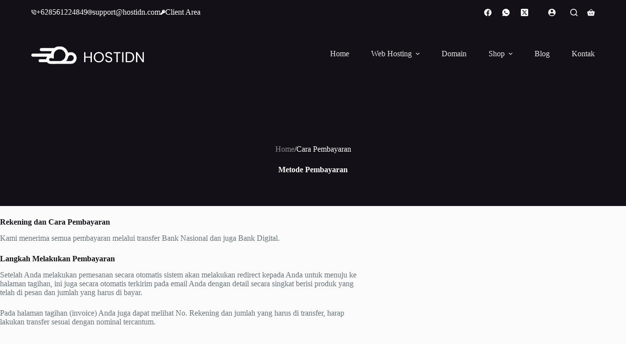

--- FILE ---
content_type: text/html; charset=UTF-8
request_url: https://www.hostidn.com/cara-pembayaran/
body_size: 69352
content:
<!doctype html>
<html lang="id">
<head>
	
	<meta charset="UTF-8">
	<meta name="viewport" content="width=device-width, initial-scale=1, maximum-scale=5, viewport-fit=cover">
	<link rel="profile" href="https://gmpg.org/xfn/11">

	<title>Cara Pembayaran - HostIDN.com</title><link rel="preload" href="https://www.hostidn.com/wp-content/uploads/2022/06/logoatas.svg" as="image" fetchpriority="high" /><link rel="preload" href="" as="image" fetchpriority="high" /><link rel="preload" href="" as="image" fetchpriority="high" /><style id="perfmatters-used-css">@font-face{font-family:"Poppins";font-style:italic;font-weight:100;font-display:swap;src:url("/wp-content/uploads/blocksy/local-google-fonts/s/poppins/v20/pxiAyp8kv8JHgFVrJJLmE0tDMPKhSkFEkm8.woff2") format("woff2");unicode-range:U+0900-097F,U+1CD0-1CF6,U+1CF8-1CF9,U+200C-200D,U+20A8,U+20B9,U+25CC,U+A830-A839,U+A8E0-A8FB;}@font-face{font-family:"Poppins";font-style:italic;font-weight:100;font-display:swap;src:url("/wp-content/uploads/blocksy/local-google-fonts/s/poppins/v20/pxiAyp8kv8JHgFVrJJLmE0tMMPKhSkFEkm8.woff2") format("woff2");unicode-range:U+0100-024F,U+0259,U+1E00-1EFF,U+2020,U+20A0-20AB,U+20AD-20CF,U+2113,U+2C60-2C7F,U+A720-A7FF;}@font-face{font-family:"Poppins";font-style:italic;font-weight:100;font-display:swap;src:url("/wp-content/uploads/blocksy/local-google-fonts/s/poppins/v20/pxiAyp8kv8JHgFVrJJLmE0tCMPKhSkFE.woff2") format("woff2");unicode-range:U+0000-00FF,U+0131,U+0152-0153,U+02BB-02BC,U+02C6,U+02DA,U+02DC,U+2000-206F,U+2074,U+20AC,U+2122,U+2191,U+2193,U+2212,U+2215,U+FEFF,U+FFFD;}@font-face{font-family:"Poppins";font-style:italic;font-weight:200;font-display:swap;src:url("/wp-content/uploads/blocksy/local-google-fonts/s/poppins/v20/pxiDyp8kv8JHgFVrJJLmv1pVFteOYktMqlap.woff2") format("woff2");unicode-range:U+0900-097F,U+1CD0-1CF6,U+1CF8-1CF9,U+200C-200D,U+20A8,U+20B9,U+25CC,U+A830-A839,U+A8E0-A8FB;}@font-face{font-family:"Poppins";font-style:italic;font-weight:200;font-display:swap;src:url("/wp-content/uploads/blocksy/local-google-fonts/s/poppins/v20/pxiDyp8kv8JHgFVrJJLmv1pVGdeOYktMqlap.woff2") format("woff2");unicode-range:U+0100-024F,U+0259,U+1E00-1EFF,U+2020,U+20A0-20AB,U+20AD-20CF,U+2113,U+2C60-2C7F,U+A720-A7FF;}@font-face{font-family:"Poppins";font-style:italic;font-weight:200;font-display:swap;src:url("/wp-content/uploads/blocksy/local-google-fonts/s/poppins/v20/pxiDyp8kv8JHgFVrJJLmv1pVF9eOYktMqg.woff2") format("woff2");unicode-range:U+0000-00FF,U+0131,U+0152-0153,U+02BB-02BC,U+02C6,U+02DA,U+02DC,U+2000-206F,U+2074,U+20AC,U+2122,U+2191,U+2193,U+2212,U+2215,U+FEFF,U+FFFD;}@font-face{font-family:"Poppins";font-style:italic;font-weight:300;font-display:swap;src:url("/wp-content/uploads/blocksy/local-google-fonts/s/poppins/v20/pxiDyp8kv8JHgFVrJJLm21lVFteOYktMqlap.woff2") format("woff2");unicode-range:U+0900-097F,U+1CD0-1CF6,U+1CF8-1CF9,U+200C-200D,U+20A8,U+20B9,U+25CC,U+A830-A839,U+A8E0-A8FB;}@font-face{font-family:"Poppins";font-style:italic;font-weight:300;font-display:swap;src:url("/wp-content/uploads/blocksy/local-google-fonts/s/poppins/v20/pxiDyp8kv8JHgFVrJJLm21lVGdeOYktMqlap.woff2") format("woff2");unicode-range:U+0100-024F,U+0259,U+1E00-1EFF,U+2020,U+20A0-20AB,U+20AD-20CF,U+2113,U+2C60-2C7F,U+A720-A7FF;}@font-face{font-family:"Poppins";font-style:italic;font-weight:300;font-display:swap;src:url("/wp-content/uploads/blocksy/local-google-fonts/s/poppins/v20/pxiDyp8kv8JHgFVrJJLm21lVF9eOYktMqg.woff2") format("woff2");unicode-range:U+0000-00FF,U+0131,U+0152-0153,U+02BB-02BC,U+02C6,U+02DA,U+02DC,U+2000-206F,U+2074,U+20AC,U+2122,U+2191,U+2193,U+2212,U+2215,U+FEFF,U+FFFD;}@font-face{font-family:"Poppins";font-style:italic;font-weight:400;font-display:swap;src:url("/wp-content/uploads/blocksy/local-google-fonts/s/poppins/v20/pxiGyp8kv8JHgFVrJJLucXtAOvWDSHFF.woff2") format("woff2");unicode-range:U+0900-097F,U+1CD0-1CF6,U+1CF8-1CF9,U+200C-200D,U+20A8,U+20B9,U+25CC,U+A830-A839,U+A8E0-A8FB;}@font-face{font-family:"Poppins";font-style:italic;font-weight:400;font-display:swap;src:url("/wp-content/uploads/blocksy/local-google-fonts/s/poppins/v20/pxiGyp8kv8JHgFVrJJLufntAOvWDSHFF.woff2") format("woff2");unicode-range:U+0100-024F,U+0259,U+1E00-1EFF,U+2020,U+20A0-20AB,U+20AD-20CF,U+2113,U+2C60-2C7F,U+A720-A7FF;}@font-face{font-family:"Poppins";font-style:italic;font-weight:400;font-display:swap;src:url("/wp-content/uploads/blocksy/local-google-fonts/s/poppins/v20/pxiGyp8kv8JHgFVrJJLucHtAOvWDSA.woff2") format("woff2");unicode-range:U+0000-00FF,U+0131,U+0152-0153,U+02BB-02BC,U+02C6,U+02DA,U+02DC,U+2000-206F,U+2074,U+20AC,U+2122,U+2191,U+2193,U+2212,U+2215,U+FEFF,U+FFFD;}@font-face{font-family:"Poppins";font-style:italic;font-weight:500;font-display:swap;src:url("/wp-content/uploads/blocksy/local-google-fonts/s/poppins/v20/pxiDyp8kv8JHgFVrJJLmg1hVFteOYktMqlap.woff2") format("woff2");unicode-range:U+0900-097F,U+1CD0-1CF6,U+1CF8-1CF9,U+200C-200D,U+20A8,U+20B9,U+25CC,U+A830-A839,U+A8E0-A8FB;}@font-face{font-family:"Poppins";font-style:italic;font-weight:500;font-display:swap;src:url("/wp-content/uploads/blocksy/local-google-fonts/s/poppins/v20/pxiDyp8kv8JHgFVrJJLmg1hVGdeOYktMqlap.woff2") format("woff2");unicode-range:U+0100-024F,U+0259,U+1E00-1EFF,U+2020,U+20A0-20AB,U+20AD-20CF,U+2113,U+2C60-2C7F,U+A720-A7FF;}@font-face{font-family:"Poppins";font-style:italic;font-weight:500;font-display:swap;src:url("/wp-content/uploads/blocksy/local-google-fonts/s/poppins/v20/pxiDyp8kv8JHgFVrJJLmg1hVF9eOYktMqg.woff2") format("woff2");unicode-range:U+0000-00FF,U+0131,U+0152-0153,U+02BB-02BC,U+02C6,U+02DA,U+02DC,U+2000-206F,U+2074,U+20AC,U+2122,U+2191,U+2193,U+2212,U+2215,U+FEFF,U+FFFD;}@font-face{font-family:"Poppins";font-style:italic;font-weight:600;font-display:swap;src:url("/wp-content/uploads/blocksy/local-google-fonts/s/poppins/v20/pxiDyp8kv8JHgFVrJJLmr19VFteOYktMqlap.woff2") format("woff2");unicode-range:U+0900-097F,U+1CD0-1CF6,U+1CF8-1CF9,U+200C-200D,U+20A8,U+20B9,U+25CC,U+A830-A839,U+A8E0-A8FB;}@font-face{font-family:"Poppins";font-style:italic;font-weight:600;font-display:swap;src:url("/wp-content/uploads/blocksy/local-google-fonts/s/poppins/v20/pxiDyp8kv8JHgFVrJJLmr19VGdeOYktMqlap.woff2") format("woff2");unicode-range:U+0100-024F,U+0259,U+1E00-1EFF,U+2020,U+20A0-20AB,U+20AD-20CF,U+2113,U+2C60-2C7F,U+A720-A7FF;}@font-face{font-family:"Poppins";font-style:italic;font-weight:600;font-display:swap;src:url("/wp-content/uploads/blocksy/local-google-fonts/s/poppins/v20/pxiDyp8kv8JHgFVrJJLmr19VF9eOYktMqg.woff2") format("woff2");unicode-range:U+0000-00FF,U+0131,U+0152-0153,U+02BB-02BC,U+02C6,U+02DA,U+02DC,U+2000-206F,U+2074,U+20AC,U+2122,U+2191,U+2193,U+2212,U+2215,U+FEFF,U+FFFD;}@font-face{font-family:"Poppins";font-style:italic;font-weight:700;font-display:swap;src:url("/wp-content/uploads/blocksy/local-google-fonts/s/poppins/v20/pxiDyp8kv8JHgFVrJJLmy15VFteOYktMqlap.woff2") format("woff2");unicode-range:U+0900-097F,U+1CD0-1CF6,U+1CF8-1CF9,U+200C-200D,U+20A8,U+20B9,U+25CC,U+A830-A839,U+A8E0-A8FB;}@font-face{font-family:"Poppins";font-style:italic;font-weight:700;font-display:swap;src:url("/wp-content/uploads/blocksy/local-google-fonts/s/poppins/v20/pxiDyp8kv8JHgFVrJJLmy15VGdeOYktMqlap.woff2") format("woff2");unicode-range:U+0100-024F,U+0259,U+1E00-1EFF,U+2020,U+20A0-20AB,U+20AD-20CF,U+2113,U+2C60-2C7F,U+A720-A7FF;}@font-face{font-family:"Poppins";font-style:italic;font-weight:700;font-display:swap;src:url("/wp-content/uploads/blocksy/local-google-fonts/s/poppins/v20/pxiDyp8kv8JHgFVrJJLmy15VF9eOYktMqg.woff2") format("woff2");unicode-range:U+0000-00FF,U+0131,U+0152-0153,U+02BB-02BC,U+02C6,U+02DA,U+02DC,U+2000-206F,U+2074,U+20AC,U+2122,U+2191,U+2193,U+2212,U+2215,U+FEFF,U+FFFD;}@font-face{font-family:"Poppins";font-style:italic;font-weight:800;font-display:swap;src:url("/wp-content/uploads/blocksy/local-google-fonts/s/poppins/v20/pxiDyp8kv8JHgFVrJJLm111VFteOYktMqlap.woff2") format("woff2");unicode-range:U+0900-097F,U+1CD0-1CF6,U+1CF8-1CF9,U+200C-200D,U+20A8,U+20B9,U+25CC,U+A830-A839,U+A8E0-A8FB;}@font-face{font-family:"Poppins";font-style:italic;font-weight:800;font-display:swap;src:url("/wp-content/uploads/blocksy/local-google-fonts/s/poppins/v20/pxiDyp8kv8JHgFVrJJLm111VGdeOYktMqlap.woff2") format("woff2");unicode-range:U+0100-024F,U+0259,U+1E00-1EFF,U+2020,U+20A0-20AB,U+20AD-20CF,U+2113,U+2C60-2C7F,U+A720-A7FF;}@font-face{font-family:"Poppins";font-style:italic;font-weight:800;font-display:swap;src:url("/wp-content/uploads/blocksy/local-google-fonts/s/poppins/v20/pxiDyp8kv8JHgFVrJJLm111VF9eOYktMqg.woff2") format("woff2");unicode-range:U+0000-00FF,U+0131,U+0152-0153,U+02BB-02BC,U+02C6,U+02DA,U+02DC,U+2000-206F,U+2074,U+20AC,U+2122,U+2191,U+2193,U+2212,U+2215,U+FEFF,U+FFFD;}@font-face{font-family:"Poppins";font-style:italic;font-weight:900;font-display:swap;src:url("/wp-content/uploads/blocksy/local-google-fonts/s/poppins/v20/pxiDyp8kv8JHgFVrJJLm81xVFteOYktMqlap.woff2") format("woff2");unicode-range:U+0900-097F,U+1CD0-1CF6,U+1CF8-1CF9,U+200C-200D,U+20A8,U+20B9,U+25CC,U+A830-A839,U+A8E0-A8FB;}@font-face{font-family:"Poppins";font-style:italic;font-weight:900;font-display:swap;src:url("/wp-content/uploads/blocksy/local-google-fonts/s/poppins/v20/pxiDyp8kv8JHgFVrJJLm81xVGdeOYktMqlap.woff2") format("woff2");unicode-range:U+0100-024F,U+0259,U+1E00-1EFF,U+2020,U+20A0-20AB,U+20AD-20CF,U+2113,U+2C60-2C7F,U+A720-A7FF;}@font-face{font-family:"Poppins";font-style:italic;font-weight:900;font-display:swap;src:url("/wp-content/uploads/blocksy/local-google-fonts/s/poppins/v20/pxiDyp8kv8JHgFVrJJLm81xVF9eOYktMqg.woff2") format("woff2");unicode-range:U+0000-00FF,U+0131,U+0152-0153,U+02BB-02BC,U+02C6,U+02DA,U+02DC,U+2000-206F,U+2074,U+20AC,U+2122,U+2191,U+2193,U+2212,U+2215,U+FEFF,U+FFFD;}@font-face{font-family:"Poppins";font-style:normal;font-weight:100;font-display:swap;src:url("/wp-content/uploads/blocksy/local-google-fonts/s/poppins/v20/pxiGyp8kv8JHgFVrLPTucXtAOvWDSHFF.woff2") format("woff2");unicode-range:U+0900-097F,U+1CD0-1CF6,U+1CF8-1CF9,U+200C-200D,U+20A8,U+20B9,U+25CC,U+A830-A839,U+A8E0-A8FB;}@font-face{font-family:"Poppins";font-style:normal;font-weight:100;font-display:swap;src:url("/wp-content/uploads/blocksy/local-google-fonts/s/poppins/v20/pxiGyp8kv8JHgFVrLPTufntAOvWDSHFF.woff2") format("woff2");unicode-range:U+0100-024F,U+0259,U+1E00-1EFF,U+2020,U+20A0-20AB,U+20AD-20CF,U+2113,U+2C60-2C7F,U+A720-A7FF;}@font-face{font-family:"Poppins";font-style:normal;font-weight:100;font-display:swap;src:url("/wp-content/uploads/blocksy/local-google-fonts/s/poppins/v20/pxiGyp8kv8JHgFVrLPTucHtAOvWDSA.woff2") format("woff2");unicode-range:U+0000-00FF,U+0131,U+0152-0153,U+02BB-02BC,U+02C6,U+02DA,U+02DC,U+2000-206F,U+2074,U+20AC,U+2122,U+2191,U+2193,U+2212,U+2215,U+FEFF,U+FFFD;}@font-face{font-family:"Poppins";font-style:normal;font-weight:200;font-display:swap;src:url("/wp-content/uploads/blocksy/local-google-fonts/s/poppins/v20/pxiByp8kv8JHgFVrLFj_Z11lFd2JQEl8qw.woff2") format("woff2");unicode-range:U+0900-097F,U+1CD0-1CF6,U+1CF8-1CF9,U+200C-200D,U+20A8,U+20B9,U+25CC,U+A830-A839,U+A8E0-A8FB;}@font-face{font-family:"Poppins";font-style:normal;font-weight:200;font-display:swap;src:url("/wp-content/uploads/blocksy/local-google-fonts/s/poppins/v20/pxiByp8kv8JHgFVrLFj_Z1JlFd2JQEl8qw.woff2") format("woff2");unicode-range:U+0100-024F,U+0259,U+1E00-1EFF,U+2020,U+20A0-20AB,U+20AD-20CF,U+2113,U+2C60-2C7F,U+A720-A7FF;}@font-face{font-family:"Poppins";font-style:normal;font-weight:200;font-display:swap;src:url("/wp-content/uploads/blocksy/local-google-fonts/s/poppins/v20/pxiByp8kv8JHgFVrLFj_Z1xlFd2JQEk.woff2") format("woff2");unicode-range:U+0000-00FF,U+0131,U+0152-0153,U+02BB-02BC,U+02C6,U+02DA,U+02DC,U+2000-206F,U+2074,U+20AC,U+2122,U+2191,U+2193,U+2212,U+2215,U+FEFF,U+FFFD;}@font-face{font-family:"Poppins";font-style:normal;font-weight:300;font-display:swap;src:url("/wp-content/uploads/blocksy/local-google-fonts/s/poppins/v20/pxiByp8kv8JHgFVrLDz8Z11lFd2JQEl8qw.woff2") format("woff2");unicode-range:U+0900-097F,U+1CD0-1CF6,U+1CF8-1CF9,U+200C-200D,U+20A8,U+20B9,U+25CC,U+A830-A839,U+A8E0-A8FB;}@font-face{font-family:"Poppins";font-style:normal;font-weight:300;font-display:swap;src:url("/wp-content/uploads/blocksy/local-google-fonts/s/poppins/v20/pxiByp8kv8JHgFVrLDz8Z1JlFd2JQEl8qw.woff2") format("woff2");unicode-range:U+0100-024F,U+0259,U+1E00-1EFF,U+2020,U+20A0-20AB,U+20AD-20CF,U+2113,U+2C60-2C7F,U+A720-A7FF;}@font-face{font-family:"Poppins";font-style:normal;font-weight:300;font-display:swap;src:url("/wp-content/uploads/blocksy/local-google-fonts/s/poppins/v20/pxiByp8kv8JHgFVrLDz8Z1xlFd2JQEk.woff2") format("woff2");unicode-range:U+0000-00FF,U+0131,U+0152-0153,U+02BB-02BC,U+02C6,U+02DA,U+02DC,U+2000-206F,U+2074,U+20AC,U+2122,U+2191,U+2193,U+2212,U+2215,U+FEFF,U+FFFD;}@font-face{font-family:"Poppins";font-style:normal;font-weight:400;font-display:swap;src:url("/wp-content/uploads/blocksy/local-google-fonts/s/poppins/v20/pxiEyp8kv8JHgFVrJJbecnFHGPezSQ.woff2") format("woff2");unicode-range:U+0900-097F,U+1CD0-1CF6,U+1CF8-1CF9,U+200C-200D,U+20A8,U+20B9,U+25CC,U+A830-A839,U+A8E0-A8FB;}@font-face{font-family:"Poppins";font-style:normal;font-weight:400;font-display:swap;src:url("/wp-content/uploads/blocksy/local-google-fonts/s/poppins/v20/pxiEyp8kv8JHgFVrJJnecnFHGPezSQ.woff2") format("woff2");unicode-range:U+0100-024F,U+0259,U+1E00-1EFF,U+2020,U+20A0-20AB,U+20AD-20CF,U+2113,U+2C60-2C7F,U+A720-A7FF;}@font-face{font-family:"Poppins";font-style:normal;font-weight:400;font-display:swap;src:url("/wp-content/uploads/blocksy/local-google-fonts/s/poppins/v20/pxiEyp8kv8JHgFVrJJfecnFHGPc.woff2") format("woff2");unicode-range:U+0000-00FF,U+0131,U+0152-0153,U+02BB-02BC,U+02C6,U+02DA,U+02DC,U+2000-206F,U+2074,U+20AC,U+2122,U+2191,U+2193,U+2212,U+2215,U+FEFF,U+FFFD;}@font-face{font-family:"Poppins";font-style:normal;font-weight:500;font-display:swap;src:url("/wp-content/uploads/blocksy/local-google-fonts/s/poppins/v20/pxiByp8kv8JHgFVrLGT9Z11lFd2JQEl8qw.woff2") format("woff2");unicode-range:U+0900-097F,U+1CD0-1CF6,U+1CF8-1CF9,U+200C-200D,U+20A8,U+20B9,U+25CC,U+A830-A839,U+A8E0-A8FB;}@font-face{font-family:"Poppins";font-style:normal;font-weight:500;font-display:swap;src:url("/wp-content/uploads/blocksy/local-google-fonts/s/poppins/v20/pxiByp8kv8JHgFVrLGT9Z1JlFd2JQEl8qw.woff2") format("woff2");unicode-range:U+0100-024F,U+0259,U+1E00-1EFF,U+2020,U+20A0-20AB,U+20AD-20CF,U+2113,U+2C60-2C7F,U+A720-A7FF;}@font-face{font-family:"Poppins";font-style:normal;font-weight:500;font-display:swap;src:url("/wp-content/uploads/blocksy/local-google-fonts/s/poppins/v20/pxiByp8kv8JHgFVrLGT9Z1xlFd2JQEk.woff2") format("woff2");unicode-range:U+0000-00FF,U+0131,U+0152-0153,U+02BB-02BC,U+02C6,U+02DA,U+02DC,U+2000-206F,U+2074,U+20AC,U+2122,U+2191,U+2193,U+2212,U+2215,U+FEFF,U+FFFD;}@font-face{font-family:"Poppins";font-style:normal;font-weight:600;font-display:swap;src:url("/wp-content/uploads/blocksy/local-google-fonts/s/poppins/v20/pxiByp8kv8JHgFVrLEj6Z11lFd2JQEl8qw.woff2") format("woff2");unicode-range:U+0900-097F,U+1CD0-1CF6,U+1CF8-1CF9,U+200C-200D,U+20A8,U+20B9,U+25CC,U+A830-A839,U+A8E0-A8FB;}@font-face{font-family:"Poppins";font-style:normal;font-weight:600;font-display:swap;src:url("/wp-content/uploads/blocksy/local-google-fonts/s/poppins/v20/pxiByp8kv8JHgFVrLEj6Z1JlFd2JQEl8qw.woff2") format("woff2");unicode-range:U+0100-024F,U+0259,U+1E00-1EFF,U+2020,U+20A0-20AB,U+20AD-20CF,U+2113,U+2C60-2C7F,U+A720-A7FF;}@font-face{font-family:"Poppins";font-style:normal;font-weight:600;font-display:swap;src:url("/wp-content/uploads/blocksy/local-google-fonts/s/poppins/v20/pxiByp8kv8JHgFVrLEj6Z1xlFd2JQEk.woff2") format("woff2");unicode-range:U+0000-00FF,U+0131,U+0152-0153,U+02BB-02BC,U+02C6,U+02DA,U+02DC,U+2000-206F,U+2074,U+20AC,U+2122,U+2191,U+2193,U+2212,U+2215,U+FEFF,U+FFFD;}@font-face{font-family:"Poppins";font-style:normal;font-weight:700;font-display:swap;src:url("/wp-content/uploads/blocksy/local-google-fonts/s/poppins/v20/pxiByp8kv8JHgFVrLCz7Z11lFd2JQEl8qw.woff2") format("woff2");unicode-range:U+0900-097F,U+1CD0-1CF6,U+1CF8-1CF9,U+200C-200D,U+20A8,U+20B9,U+25CC,U+A830-A839,U+A8E0-A8FB;}@font-face{font-family:"Poppins";font-style:normal;font-weight:700;font-display:swap;src:url("/wp-content/uploads/blocksy/local-google-fonts/s/poppins/v20/pxiByp8kv8JHgFVrLCz7Z1JlFd2JQEl8qw.woff2") format("woff2");unicode-range:U+0100-024F,U+0259,U+1E00-1EFF,U+2020,U+20A0-20AB,U+20AD-20CF,U+2113,U+2C60-2C7F,U+A720-A7FF;}@font-face{font-family:"Poppins";font-style:normal;font-weight:700;font-display:swap;src:url("/wp-content/uploads/blocksy/local-google-fonts/s/poppins/v20/pxiByp8kv8JHgFVrLCz7Z1xlFd2JQEk.woff2") format("woff2");unicode-range:U+0000-00FF,U+0131,U+0152-0153,U+02BB-02BC,U+02C6,U+02DA,U+02DC,U+2000-206F,U+2074,U+20AC,U+2122,U+2191,U+2193,U+2212,U+2215,U+FEFF,U+FFFD;}@font-face{font-family:"Poppins";font-style:normal;font-weight:800;font-display:swap;src:url("/wp-content/uploads/blocksy/local-google-fonts/s/poppins/v20/pxiByp8kv8JHgFVrLDD4Z11lFd2JQEl8qw.woff2") format("woff2");unicode-range:U+0900-097F,U+1CD0-1CF6,U+1CF8-1CF9,U+200C-200D,U+20A8,U+20B9,U+25CC,U+A830-A839,U+A8E0-A8FB;}@font-face{font-family:"Poppins";font-style:normal;font-weight:800;font-display:swap;src:url("/wp-content/uploads/blocksy/local-google-fonts/s/poppins/v20/pxiByp8kv8JHgFVrLDD4Z1JlFd2JQEl8qw.woff2") format("woff2");unicode-range:U+0100-024F,U+0259,U+1E00-1EFF,U+2020,U+20A0-20AB,U+20AD-20CF,U+2113,U+2C60-2C7F,U+A720-A7FF;}@font-face{font-family:"Poppins";font-style:normal;font-weight:800;font-display:swap;src:url("/wp-content/uploads/blocksy/local-google-fonts/s/poppins/v20/pxiByp8kv8JHgFVrLDD4Z1xlFd2JQEk.woff2") format("woff2");unicode-range:U+0000-00FF,U+0131,U+0152-0153,U+02BB-02BC,U+02C6,U+02DA,U+02DC,U+2000-206F,U+2074,U+20AC,U+2122,U+2191,U+2193,U+2212,U+2215,U+FEFF,U+FFFD;}@font-face{font-family:"Poppins";font-style:normal;font-weight:900;font-display:swap;src:url("/wp-content/uploads/blocksy/local-google-fonts/s/poppins/v20/pxiByp8kv8JHgFVrLBT5Z11lFd2JQEl8qw.woff2") format("woff2");unicode-range:U+0900-097F,U+1CD0-1CF6,U+1CF8-1CF9,U+200C-200D,U+20A8,U+20B9,U+25CC,U+A830-A839,U+A8E0-A8FB;}@font-face{font-family:"Poppins";font-style:normal;font-weight:900;font-display:swap;src:url("/wp-content/uploads/blocksy/local-google-fonts/s/poppins/v20/pxiByp8kv8JHgFVrLBT5Z1JlFd2JQEl8qw.woff2") format("woff2");unicode-range:U+0100-024F,U+0259,U+1E00-1EFF,U+2020,U+20A0-20AB,U+20AD-20CF,U+2113,U+2C60-2C7F,U+A720-A7FF;}@font-face{font-family:"Poppins";font-style:normal;font-weight:900;font-display:swap;src:url("/wp-content/uploads/blocksy/local-google-fonts/s/poppins/v20/pxiByp8kv8JHgFVrLBT5Z1xlFd2JQEk.woff2") format("woff2");unicode-range:U+0000-00FF,U+0131,U+0152-0153,U+02BB-02BC,U+02C6,U+02DA,U+02DC,U+2000-206F,U+2074,U+20AC,U+2122,U+2191,U+2193,U+2212,U+2215,U+FEFF,U+FFFD;}[data-header*="type-1"] [data-id="cart"] .ct-cart-item{--theme-icon-color:var(--theme-palette-color-7);--theme-icon-hover-color:#e8363c;}[data-header*="type-1"] [data-id="cart"] .ct-label{--theme-font-weight:600;--theme-text-transform:uppercase;--theme-font-size:12px;}[data-header*="type-1"] [data-transparent-row="yes"] [data-id="cart"] .ct-cart-item{--theme-icon-color:var(--theme-palette-color-8);--theme-icon-hover-color:#e8363c;--theme-cart-badge-background:var(--theme-palette-color-1);--theme-cart-badge-text:var(--theme-palette-color-8);}[data-header*="type-1"] [data-id="cart"] .ct-cart-content{--dropdownTopOffset:15px;--theme-text-color:#fff;--theme-link-initial-color:var(--theme-palette-color-8);--theme-link-hover-color:#e8363c;--backgroundColor:#29333c;}[data-header*="type-1"] .ct-header [data-id="logo"] .site-logo-container{--logo-max-height:65px;}[data-header*="type-1"] .ct-header [data-id="menu"]{--menu-items-spacing:45px;}[data-header*="type-1"] .ct-header [data-id="menu"] > ul > li > a{--theme-font-family:Poppins,Sans-Serif;--theme-font-weight:500;--theme-text-transform:none;--theme-font-size:15px;--theme-line-height:1.3;--theme-link-initial-color:var(--theme-palette-color-6);--theme-link-hover-color:#d81c22;--theme-link-active-color:var(--theme-palette-color-5);}[data-header*="type-1"] .ct-header [data-id="menu"][data-menu*="type-3"] > ul > li > a{--theme-link-hover-color:#fff;--theme-link-active-color:#fff;}[data-header*="type-1"] .ct-header [data-id="menu"] .sub-menu .ct-menu-link{--theme-link-initial-color:#fff;--theme-link-hover-color:#d81c22;--theme-link-active-color:#e8363c;--theme-font-weight:500;--theme-font-size:12px;}[data-header*="type-1"] .ct-header [data-id="menu"] .sub-menu{--dropdown-divider:1px dashed rgba(255,255,255,.1);--theme-box-shadow:0px 10px 20px rgba(41,51,61,.1);--theme-border-radius:0px 0px 2px 2px;}[data-header*="type-1"] .ct-header [data-transparent-row="yes"] [data-id="menu"] > ul > li > a{--theme-link-initial-color:rgba(255,255,255,.5);--theme-link-hover-color:var(--theme-palette-color-8);}[data-header*="type-1"] .ct-header [data-row*="middle"]{--height:120px;background-color:var(--theme-palette-color-4);background-image:none;--theme-border-top:none;--theme-border-bottom:none;--theme-box-shadow:none;}[data-header*="type-1"] .ct-header [data-row*="middle"] > div{--theme-border-top:none;--theme-border-bottom:none;}[data-header*="type-1"] .ct-header [data-transparent-row="yes"][data-row*="middle"]{background-color:rgba(255,255,255,0);background-image:none;--theme-border-top:none;--theme-border-bottom:none;--theme-box-shadow:none;}[data-header*="type-1"] .ct-header [data-transparent-row="yes"][data-row*="middle"] > div{--theme-border-top:none;--theme-border-bottom:none;}[data-header*="type-1"] [data-id="mobile-menu"]{--theme-font-weight:700;--theme-font-size:20px;--theme-link-initial-color:#fff;--mobile-menu-divider:none;}[data-header*="type-1"] #offcanvas{--theme-box-shadow:0px 0px 70px rgba(0,0,0,.35);--side-panel-width:500px;}[data-header*="type-1"] #offcanvas .ct-panel-inner{background-color:rgba(18,21,25,.98);}[data-header*="type-1"] [data-id="offcanvas-logo"]{--logo-max-height:50px;}[data-header*="type-1"] [data-id="search"]{--theme-icon-color:var(--theme-palette-color-8);--theme-icon-hover-color:#e8363c;}[data-header*="type-1"] [data-id="search"] .ct-label{--theme-font-weight:600;--theme-text-transform:uppercase;--theme-font-size:12px;}[data-header*="type-1"] [data-transparent-row="yes"] [data-id="search"]{--theme-icon-color:var(--theme-palette-color-8);--theme-icon-hover-color:#e8363c;}[data-header*="type-1"] #search-modal .ct-search-form{--theme-link-initial-color:#fff;--theme-form-text-initial-color:#fff;--theme-form-text-focus-color:#fff;--theme-form-field-border-initial-color:rgba(255,255,255,.2);}[data-header*="type-1"] #search-modal{background-color:rgba(18,21,25,.98);}[data-header*="type-1"] [data-id="socials"].ct-header-socials{--items-spacing:15px;}[data-header*="type-1"] [data-id="socials"].ct-header-socials .ct-label{--theme-font-weight:600;--theme-text-transform:uppercase;--theme-font-size:12px;}[data-header*="type-1"] [data-id="socials"].ct-header-socials [data-color="custom"]{--theme-icon-color:var(--theme-palette-color-8);--theme-icon-hover-color:#e8363c;--background-color:rgba(218,222,227,0);--background-hover-color:rgba(232,53,59,0);}[data-header*="type-1"] [data-transparent-row="yes"] [data-id="socials"].ct-header-socials [data-color="custom"]{--theme-icon-color:var(--theme-palette-color-8);--theme-icon-hover-color:#e8363c;--background-color:rgba(0,0,0,0);}[data-header*="type-1"] .ct-header [data-row*="top"]{--height:50px;background-color:var(--theme-palette-color-4);background-image:none;--theme-border-top:none;--theme-border-bottom:none;--theme-box-shadow:none;}[data-header*="type-1"] .ct-header [data-row*="top"] > div{--theme-border-top:none;--theme-border-bottom:none;}[data-header*="type-1"] .ct-header [data-transparent-row="yes"][data-row*="top"]{background-color:rgba(255,255,255,0);background-image:none;--theme-border-top:none;--theme-border-bottom:none;--theme-box-shadow:none;}[data-header*="type-1"] .ct-header [data-transparent-row="yes"][data-row*="top"] > div{--theme-border-top:none;--theme-border-bottom:none;}[data-header*="type-1"] [data-id="trigger"]{--theme-icon-size:18px;--theme-icon-color:var(--theme-palette-color-8);--toggle-button-radius:3px;}[data-header*="type-1"] [data-id="trigger"]:not([data-design="simple"]){--toggle-button-padding:10px;}[data-header*="type-1"] [data-id="trigger"] .ct-label{--theme-font-weight:600;--theme-text-transform:uppercase;--theme-font-size:12px;}[data-header*="type-1"] [data-transparent-row="yes"] [data-id="trigger"]{--theme-icon-color:var(--theme-palette-color-8);--theme-icon-hover-color:var(--theme-palette-color-8);}[data-header*="type-1"] .ct-header [data-id="contacts"]{--theme-icon-size:10px;--theme-font-size:13px;--theme-line-height:1.3;--theme-link-initial-color:var(--theme-palette-color-8);--theme-link-hover-color:#e8363c;--theme-icon-color:var(--theme-palette-color-8);--theme-icon-hover-color:#e8363c;--background-color:var(--theme-palette-color-7);--background-hover-color:#e8363c;}[data-header*="type-1"] .ct-header [data-transparent-row="yes"] [data-id="contacts"]{--theme-block-text-color:var(--theme-palette-color-3);--theme-link-initial-color:var(--theme-palette-color-8);--theme-link-hover-color:#e8363c;}[data-header*="type-1"] #account-modal .ct-account-modal{background-color:#fff;--theme-box-shadow:0px 0px 70px rgba(0,0,0,.35);}[data-header*="type-1"] #account-modal{background-color:rgba(18,21,25,.6);}[data-header*="type-1"] [data-id="account"]{--margin:0 20px !important;}[data-header*="type-1"] [data-id="account"] .ct-label{--theme-font-weight:600;--theme-text-transform:uppercase;--theme-font-size:12px;}[data-header*="type-1"] [data-id="account"] .ct-account-item{--theme-link-initial-color:var(--theme-palette-color-8);--theme-link-hover-color:#e8363c;--theme-icon-color:var(--theme-palette-color-8);--theme-icon-hover-color:#e8363c;}[data-header*="type-1"] [data-transparent-row="yes"] [data-id="account"] .ct-account-item{--theme-link-initial-color:#fff;--theme-link-hover-color:#e8363c;--theme-icon-color:var(--theme-palette-color-8);--theme-icon-hover-color:#e8363c;}[data-header*="type-1"] [data-id="account"] > ul{--theme-link-initial-color:var(--theme-text-color);--background-color:var(--theme-palette-color-8);--theme-border:1px solid rgba(0,0,0,.05);--theme-box-shadow:0px 10px 20px rgba(41,51,61,.1);--theme-border-radius:2px;}[data-header*="type-1"]{--header-height:170px;}[data-header*="type-1"] .ct-header{background-image:none;}[data-header*="type-1"] [data-transparent]{background-image:none;}[data-footer*="type-1"] .ct-footer [data-row*="bottom"] > div{--container-spacing:40px;--theme-border:none;--theme-border-top:none;--theme-border-bottom:none;--grid-template-columns:initial;}[data-footer*="type-1"] .ct-footer [data-row*="bottom"]{--theme-border-top:none;--theme-border-bottom:none;background-color:transparent;}[data-footer*="type-1"] [data-id="copyright"]{--theme-font-weight:400;--theme-font-size:15px;--theme-line-height:1.3;--theme-text-color:var(--theme-palette-color-7);--theme-link-initial-color:var(--theme-palette-color-7);--theme-link-hover-color:var(--theme-palette-color-1);}[data-footer*="type-1"] [data-column="copyright"]{--horizontal-alignment:center;--vertical-alignment:center;}[data-footer*="type-1"] .ct-footer [data-row*="middle"] > div{--container-spacing:10px;--widgets-gap:10px;--theme-border:none;--theme-border-top:none;--theme-border-bottom:1px solid var(--theme-palette-color-8);--grid-template-columns:initial;}[data-footer*="type-1"] .ct-footer [data-row*="middle"] .ct-widget{--theme-text-color:rgba(255,255,255,.5);--theme-link-initial-color:rgba(255,255,255,.5);--theme-link-hover-color:var(--theme-palette-color-1);}[data-footer*="type-1"] .ct-footer [data-row*="middle"]{--theme-border-top:none;--theme-border-bottom:none;background-color:transparent;}[data-footer*="type-1"] .ct-footer [data-row*="top"] > div{--container-spacing:60px;--widgets-gap:50px;--theme-border:none;--theme-border-top:none;--theme-border-bottom:none;--grid-template-columns:repeat(5,1fr);}[data-footer*="type-1"] .ct-footer [data-row*="top"] .ct-widget{--theme-text-color:var(--theme-palette-color-7);--theme-link-initial-color:var(--theme-palette-color-7);}[data-footer*="type-1"] .ct-footer [data-row*="top"]{--theme-border-top:none;--theme-border-bottom:none;background-color:transparent;}[data-footer*="type-1"] .ct-footer [data-column="widget-area-1"]{--margin:-25px 0 px 0 !important;}[data-footer*="type-1"][data-footer*="reveal"] .site-main{--footer-box-shadow:0px 30px 50px rgba(0,0,0,.1);}[data-footer*="type-1"] .ct-footer{background-color:var(--theme-palette-color-4);}[data-footer*="type-1"] footer.ct-container{--footer-container-bottom-offset:50px;--footer-container-padding:0px 35px;}:root{--theme-font-family:-apple-system,BlinkMacSystemFont,"Segoe UI",Roboto,Helvetica,Arial,sans-serif,"Apple Color Emoji","Segoe UI Emoji","Segoe UI Symbol";--theme-font-weight:400;--theme-text-transform:none;--theme-text-decoration:none;--theme-font-size:16px;--theme-line-height:1.65;--theme-letter-spacing:0em;--theme-button-font-weight:500;--theme-button-font-size:15px;--badge-background-color:#d81c22;--has-classic-forms:var(--false);--has-modern-forms:var(--true);--theme-form-field-background-initial-color:var(--theme-palette-color-8);--theme-form-field-background-focus-color:var(--theme-palette-color-8);--theme-form-field-height:50px;--theme-form-field-border-radius:6px;--theme-form-field-border-initial-color:var(--border-color);--theme-form-field-border-focus-color:#e8363c;--theme-form-field-border-width:0 0 1px 0;--form-selection-control-border-width:1px;--form-field-select-initial-color:#7b7979;--theme-form-select-background-active-color:#e8363c;--theme-form-selection-field-initial-color:#d9dde0;--theme-form-selection-field-active-color:#e8363c;--theme-palette-color-1:#e8363c;--theme-palette-color-2:#d81c22;--theme-palette-color-3:#687279;--theme-palette-color-4:#131117;--theme-palette-color-5:#d9dadc;--theme-palette-color-6:#e8e8e8;--theme-palette-color-7:#fbfbfb;--theme-palette-color-8:#fff;--theme-text-color:#687279;--theme-link-initial-color:var(--theme-palette-color-2);--theme-link-hover-color:#f80808;--theme-selection-text-color:#fff;--theme-selection-background-color:var(--theme-palette-color-2);--theme-border-color:var(--theme-palette-color-6);--theme-headings-color:var(--theme-palette-color-4);--theme-content-spacing:1.5em;--theme-button-min-height:50px;--theme-button-text-initial-color:var(--theme-palette-color-4);--theme-button-text-hover-color:#fff;--theme-button-background-initial-color:var(--theme-palette-color-6);--theme-button-background-hover-color:var(--theme-palette-color-2);--theme-button-border:none;--theme-button-border-radius:10px;--theme-button-padding:5px 20px;--theme-normal-container-max-width:1290px;--theme-content-vertical-spacing:60px;--theme-container-edge-spacing:90vw;--theme-narrow-container-max-width:750px;--theme-wide-offset:130px;}h2{--theme-font-family:Poppins,Sans-Serif;--theme-font-weight:700;--theme-font-size:35px;--theme-line-height:1.5;}h3{--theme-font-family:Poppins,Sans-Serif;--theme-font-weight:700;--theme-font-size:30px;--theme-line-height:1.5;}.ct-breadcrumbs{--theme-font-weight:600;--theme-text-transform:uppercase;--theme-font-size:12px;--theme-text-color:var(--theme-palette-color-8);--theme-link-initial-color:rgba(255,255,255,.5);--theme-link-hover-color:var(--theme-palette-color-8);}body{background-color:var(--theme-palette-color-7);background-image:none;}[data-products="type-1"]{--theme-button-text-initial-color:var(--theme-palette-color-8);--theme-button-background-initial-color:#2b35a0;--theme-button-background-hover-color:#14abf2;}[data-prefix="single_blog_post"] [class*="ct-container"] > article[class*="post"]{--has-boxed:var(--true);--has-wide:var(--false);background-color:var(--has-background,var(--theme-palette-color-8));--theme-boxed-content-border-radius:10px;--theme-boxed-content-spacing:40px;--theme-boxed-content-box-shadow:0px 12px 18px -6px rgba(34,56,101,.04);}[data-prefix="single_page"] [class*="ct-container"] > article[class*="post"]{--has-boxed:var(--false);--has-wide:var(--true);}[data-prefix="product"] [class*="ct-container"] > article[class*="post"]{--has-boxed:var(--false);--has-wide:var(--true);}nav > ul > .menu-item-1061[class*="ct-mega-menu"] > .sub-menu{--dropdown-columns-divider:1px solid rgba(255,255,255,.1);}.menu-item-1473[class*="ct-mega-menu"] .sub-menu{--theme-text-color:var(--theme-palette-color-4) !important;}nav > ul > .menu-item-1473[class*="ct-mega-menu"] > .sub-menu{--dropdown-columns-divider:1px solid rgba(255,255,255,.1);}.ct-drawer-canvas[data-floating-bar]{--floating-bar-height:70px;}.ct-drawer-canvas[data-shortcuts-bar]{--shortcuts-bar-height:0px;}@media (max-width: 999.98px){[data-header*="type-1"] .ct-header [data-row*="middle"]{--height:70px;}[data-header*="type-1"] #offcanvas{background-color:rgba(16,20,23,.8);--side-panel-width:65vw;}[data-header*="type-1"] [data-id="offcanvas-logo"]{--logo-max-height:30px;}[data-header*="type-1"] [data-id="socials"].ct-header-socials{--items-spacing:20px;}[data-header*="type-1"] [data-id="socials"].ct-header-socials [data-color="custom"]{--theme-icon-color:var(--theme-palette-color-4);--background-color:var(--theme-palette-color-8);--background-hover-color:var(--theme-palette-color-8);}[data-header*="type-1"]{--header-height:70px;}[data-footer*="type-1"] .ct-footer [data-row*="bottom"] > div{--container-spacing:25px;--grid-template-columns:initial;}[data-footer*="type-1"] .ct-footer [data-row*="middle"] > div{--container-spacing:50px;--grid-template-columns:initial;}[data-footer*="type-1"] .ct-footer [data-row*="top"] > div{--grid-template-columns:initial;}[data-footer*="type-1"] footer.ct-container{--footer-container-padding:0vw 4vw;}h2{--theme-font-size:25px;}h3{--theme-font-size:20px;}[data-products]{--shop-columns:repeat(3,minmax(0,1fr));}[data-prefix="single_blog_post"] [class*="ct-container"] > article[class*="post"]{--has-boxed:var(--false);--has-wide:var(--true);--theme-boxed-content-spacing:35px;}}@media (max-width: 689.98px){[data-header*="type-1"] .ct-header [data-id="logo"] .site-logo-container{--logo-max-height:50px;}[data-header*="type-1"] #offcanvas{--side-panel-width:90vw;}[data-header*="type-1"] [data-id="offcanvas-logo"]{--logo-max-height:50px;}[data-header*="type-1"] [data-transparent-row="yes"] [data-id="search"]{--theme-icon-hover-color:var(--theme-palette-color-8);}[data-header*="type-1"] [data-id="trigger"]{--theme-icon-size:25px;}[data-footer*="type-1"] .ct-footer [data-row*="bottom"] > div{--container-spacing:20px;--grid-template-columns:initial;}[data-footer*="type-1"] .ct-footer [data-row*="middle"] > div{--container-spacing:40px;--grid-template-columns:initial;}[data-footer*="type-1"] .ct-footer [data-row*="top"] > div{--grid-template-columns:initial;}[data-footer*="type-1"] footer.ct-container{--footer-container-padding:0vw 5vw;}h3{--theme-font-size:23px;}[data-products]{--shop-columns:repeat(1,minmax(0,1fr));}:root{--theme-content-vertical-spacing:50px;--theme-container-edge-spacing:88vw;}[data-prefix="single_blog_post"] [class*="ct-container"] > article[class*="post"]{--theme-boxed-content-spacing:20px;}.ct-drawer-canvas[data-shortcuts-bar]{--shortcuts-bar-height:60px;}}:where(.wp-block-button__link){border-radius:9999px;box-shadow:none;padding:calc(.667em + 2px) calc(1.333em + 2px);text-decoration:none;}:where(.wp-block-columns){margin-bottom:1.75em;}:where(.wp-block-columns.has-background){padding:1.25em 2.375em;}:where(.wp-block-post-comments input[type=submit]){border:none;}:where(.wp-block-cover-image:not(.has-text-color)),:where(.wp-block-cover:not(.has-text-color)){color:#fff;}:where(.wp-block-cover-image.is-light:not(.has-text-color)),:where(.wp-block-cover.is-light:not(.has-text-color)){color:#000;}.wp-block-embed.alignleft,.wp-block-embed.alignright,.wp-block[data-align=left]>[data-type="core/embed"],.wp-block[data-align=right]>[data-type="core/embed"]{max-width:360px;width:100%;}.wp-block-embed.alignleft .wp-block-embed__wrapper,.wp-block-embed.alignright .wp-block-embed__wrapper,.wp-block[data-align=left]>[data-type="core/embed"] .wp-block-embed__wrapper,.wp-block[data-align=right]>[data-type="core/embed"] .wp-block-embed__wrapper{min-width:280px;}.wp-block-cover .wp-block-embed{min-height:240px;min-width:320px;}.wp-block-embed{overflow-wrap:break-word;}.wp-block-embed figcaption{margin-bottom:1em;margin-top:.5em;}.wp-block-embed iframe{max-width:100%;}.wp-block-embed__wrapper{position:relative;}.wp-embed-responsive .wp-has-aspect-ratio .wp-block-embed__wrapper:before{content:"";display:block;padding-top:50%;}.wp-embed-responsive .wp-has-aspect-ratio iframe{bottom:0;height:100%;left:0;position:absolute;right:0;top:0;width:100%;}.wp-embed-responsive .wp-embed-aspect-21-9 .wp-block-embed__wrapper:before{padding-top:42.85%;}.wp-embed-responsive .wp-embed-aspect-18-9 .wp-block-embed__wrapper:before{padding-top:50%;}.wp-embed-responsive .wp-embed-aspect-16-9 .wp-block-embed__wrapper:before{padding-top:56.25%;}.wp-embed-responsive .wp-embed-aspect-4-3 .wp-block-embed__wrapper:before{padding-top:75%;}.wp-embed-responsive .wp-embed-aspect-1-1 .wp-block-embed__wrapper:before{padding-top:100%;}.wp-embed-responsive .wp-embed-aspect-9-16 .wp-block-embed__wrapper:before{padding-top:177.77%;}.wp-embed-responsive .wp-embed-aspect-1-2 .wp-block-embed__wrapper:before{padding-top:200%;}:where(.wp-block-file){margin-bottom:1.5em;}:where(.wp-block-file__button){border-radius:2em;display:inline-block;padding:.5em 1em;}:where(.wp-block-file__button):is(a):active,:where(.wp-block-file__button):is(a):focus,:where(.wp-block-file__button):is(a):hover,:where(.wp-block-file__button):is(a):visited{box-shadow:none;color:#fff;opacity:.85;text-decoration:none;}.wp-block-group{box-sizing:border-box;}@keyframes turn-on-visibility{0%{opacity:0;}to{opacity:1;}}@keyframes turn-off-visibility{0%{opacity:1;visibility:visible;}99%{opacity:0;visibility:visible;}to{opacity:0;visibility:hidden;}}@keyframes lightbox-zoom-in{0%{transform:translate(calc(-50vw + var(--wp--lightbox-initial-left-position)),calc(-50vh + var(--wp--lightbox-initial-top-position))) scale(var(--wp--lightbox-scale));}to{transform:translate(-50%,-50%) scale(1);}}@keyframes lightbox-zoom-out{0%{transform:translate(-50%,-50%) scale(1);visibility:visible;}99%{visibility:visible;}to{transform:translate(calc(-50vw + var(--wp--lightbox-initial-left-position)),calc(-50vh + var(--wp--lightbox-initial-top-position))) scale(var(--wp--lightbox-scale));visibility:hidden;}}:where(.wp-block-latest-comments:not([style*=line-height] .wp-block-latest-comments__comment)){line-height:1.1;}:where(.wp-block-latest-comments:not([style*=line-height] .wp-block-latest-comments__comment-excerpt p)){line-height:1.8;}ol,ul{box-sizing:border-box;}:where(.wp-block-navigation.has-background .wp-block-navigation-item a:not(.wp-element-button)),:where(.wp-block-navigation.has-background .wp-block-navigation-submenu a:not(.wp-element-button)){padding:.5em 1em;}:where(.wp-block-navigation .wp-block-navigation__submenu-container .wp-block-navigation-item a:not(.wp-element-button)),:where(.wp-block-navigation .wp-block-navigation__submenu-container .wp-block-navigation-submenu a:not(.wp-element-button)),:where(.wp-block-navigation .wp-block-navigation__submenu-container .wp-block-navigation-submenu button.wp-block-navigation-item__content),:where(.wp-block-navigation .wp-block-navigation__submenu-container .wp-block-pages-list__item button.wp-block-navigation-item__content){padding:.5em 1em;}@keyframes overlay-menu__fade-in-animation{0%{opacity:0;transform:translateY(.5em);}to{opacity:1;transform:translateY(0);}}:where(p.has-text-color:not(.has-link-color)) a{color:inherit;}:where(.wp-block-post-excerpt){margin-bottom:var(--wp--style--block-gap);margin-top:var(--wp--style--block-gap);}:where(.wp-block-preformatted.has-background){padding:1.25em 2.375em;}:where(.wp-block-pullquote){margin:0 0 1em;}:where(.wp-block-search__button){border:1px solid #ccc;padding:6px 10px;}:where(.wp-block-search__button-inside .wp-block-search__inside-wrapper){border:1px solid #949494;box-sizing:border-box;padding:4px;}:where(.wp-block-search__button-inside .wp-block-search__inside-wrapper) :where(.wp-block-search__button){padding:4px 8px;}:where(.wp-block-term-description){margin-bottom:var(--wp--style--block-gap);margin-top:var(--wp--style--block-gap);}:where(pre.wp-block-verse){font-family:inherit;}.editor-styles-wrapper,.entry-content{counter-reset:footnotes;}.wp-element-button{cursor:pointer;}:root{--wp--preset--font-size--normal:16px;--wp--preset--font-size--huge:42px;}.has-text-align-center{text-align:center;}.screen-reader-text{clip:rect(1px,1px,1px,1px);word-wrap:normal !important;border:0;-webkit-clip-path:inset(50%);clip-path:inset(50%);height:1px;margin:-1px;overflow:hidden;padding:0;position:absolute;width:1px;}.screen-reader-text:focus{clip:auto !important;background-color:#ddd;-webkit-clip-path:none;clip-path:none;color:#444;display:block;font-size:1em;height:auto;left:5px;line-height:normal;padding:15px 23px 14px;text-decoration:none;top:5px;width:auto;z-index:100000;}html :where(.has-border-color){border-style:solid;}html :where([style*=border-top-color]){border-top-style:solid;}html :where([style*=border-right-color]){border-right-style:solid;}html :where([style*=border-bottom-color]){border-bottom-style:solid;}html :where([style*=border-left-color]){border-left-style:solid;}html :where([style*=border-width]){border-style:solid;}html :where([style*=border-top-width]){border-top-style:solid;}html :where([style*=border-right-width]){border-right-style:solid;}html :where([style*=border-bottom-width]){border-bottom-style:solid;}html :where([style*=border-left-width]){border-left-style:solid;}html :where(img[class*=wp-image-]){height:auto;max-width:100%;}:where(figure){margin:0 0 1em;}html :where(.is-position-sticky){--wp-admin--admin-bar--position-offset:var(--wp-admin--admin-bar--height,0px);}@media screen and (max-width:600px){html :where(.is-position-sticky){--wp-admin--admin-bar--position-offset:0px;}}:root{--theme-default-editor:var(--true);--theme-border:none;--theme-transition:all .12s cubic-bezier(.455,.03,.515,.955);--theme-list-indent:2.5em;--true:initial;--false:"";--has-link-decoration:var(--true);--has-transparent-header:0;--theme-container-width:min(100%,var(--theme-container-width-base));--theme-container-width-base:calc(var(--theme-container-edge-spacing,90vw) - var(--theme-frame-size,0px) * 2);}html{-webkit-text-size-adjust:100%;-webkit-tap-highlight-color:rgba(0,0,0,0);scroll-behavior:smooth;}body{overflow-x:hidden;overflow-wrap:break-word;-moz-osx-font-smoothing:grayscale;-webkit-font-smoothing:antialiased;}*,*::before,*::after{box-sizing:border-box;}body,p,h1,h2,h3,h4,h5,h6,em,ol,ul,li,tr,th,td,dl,ins,sub,sup,big,cite,code,form,small,label,table,figure,button,legend,strike,address,caption,fieldset,blockquote{margin:0;padding:0;border:none;font-size:inherit;text-align:inherit;line-height:inherit;}input,select,textarea{margin:0;}b,strong{font-weight:bold;}a{transition:var(--theme-transition);}a:focus,button:focus{transition:none;outline-width:0;}a:focus-visible,button:focus-visible{outline-width:2px;outline-offset:var(--outline-offset,3px);outline-color:var(--theme-palette-color-2);}img{height:auto;max-width:100%;vertical-align:middle;}svg>*{transition:none;}ul{list-style-type:var(--theme-list-style-type,disc);}body{color:var(--theme-text-color);}body ::selection{color:var(--theme-selection-text-color);background-color:var(--theme-selection-background-color);}h2{color:var(--theme-heading-color,var(--theme-heading-2-color,var(--theme-headings-color)));}h3{color:var(--theme-heading-color,var(--theme-heading-3-color,var(--theme-headings-color)));}.ct-module-title:is(p,span),.related-entry-title:is(p,span),.woocommerce-loop-product__title:is(p,span),.woocommerce-loop-category__title:is(p,span){color:var(--theme-heading-color);}@media (max-width: 689.98px){.ct-hidden-sm{display:none !important;}}@media (min-width: 690px)and (max-width: 999.98px){.ct-hidden-md{display:none !important;}}@media (min-width: 1000px){.ct-hidden-lg{display:none !important;}}.sticky,.wp-caption,.bypostauthor,.wp-caption-text,.gallery-caption,.screen-reader-text{background:rgba(0,0,0,0);}@keyframes spin{0%{transform:rotate(0deg);}100%{transform:rotate(360deg);}}@keyframes shake{10%,90%{transform:translate3d(-4px,0,0);}20%,80%{transform:translate3d(5px,0,0);}30%,50%,70%{transform:translate3d(-7px,0,0);}40%,60%{transform:translate3d(7px,0,0);}}@keyframes bounce-in{0%{transform:scale(0,0);}20%{transform:scale(1.4,1.4);}50%{transform:scale(.8,.8);}85%{transform:scale(1.1,1.1);}100%{transform:scale(1,1);}}body,h1,h2,h3,h4,h5,h6,pre,kbd,code,samp,label,figcaption,.wp-block-quote,.wp-block-pullquote,.ct-label,.site-title,.entry-meta,.ct-menu-badge,.entry-excerpt,.ct-post-title,.ct-breadcrumbs,.ct-header-text,.ct-product-sku,.author-box-bio,.author-box-name,.ct-contact-info,.site-description,.page-description,.mobile-menu a,.menu .ct-menu-link,.comment-reply-title,.ct-footer-copyright,.ct-language-switcher,.entry-summary .price,[data-products] .price,.woocommerce-tabs .tabs,.woocommerce-tabs .ct-accordion-heading,.ct-header-account-dropdown,.ct-module-title:is(p,span),.related-entry-title:is(p,span),.woocommerce-loop-product__title:is(p,span),.woocommerce-loop-category__title:is(p,span),.ct-shortcuts-bar,.ct-widget>*,.ct-dynamic-data-layer,.ct-dynamic-filter,.ct-search-results,.tutor-ratings,.tutor-meta>*,.tutor-course-details-title,.tutor-course-details-actions>a,.ct-language-switcher ul[data-placement]{font-family:var(--theme-font-family);font-size:var(--theme-font-size);font-weight:var(--theme-font-weight);font-style:var(--theme-font-style,inherit);line-height:var(--theme-line-height);letter-spacing:var(--theme-letter-spacing);text-transform:var(--theme-text-transform);-webkit-text-decoration:var(--theme-text-decoration);text-decoration:var(--theme-text-decoration);}.screen-reader-text{border:0;clip:rect(1px,1px,1px,1px);-webkit-clip-path:inset(50%);clip-path:inset(50%);height:1px;margin:-1px;overflow:hidden;padding:0;position:absolute !important;width:1px;word-wrap:normal !important;word-break:normal;}.screen-reader-text:focus{background-color:#f1f1f1;border-radius:3px;box-shadow:0 0 2px 2px rgba(0,0,0,.6);clip:auto !important;-webkit-clip-path:none;clip-path:none;color:#21759b;display:block;font-size:14px;font-size:.875rem;font-weight:700;height:auto;right:5px;line-height:normal;padding:15px 23px 14px;text-decoration:none;top:5px;width:auto;z-index:100000;}.skip-link{background-color:#24292e;color:#fff;padding:10px 20px;}.show-on-focus{position:absolute;width:1px;height:1px;margin:0;overflow:hidden;clip:rect(1px,1px,1px,1px);top:0;left:0;}.show-on-focus:focus{z-index:100;width:auto;height:auto;clip:auto;}p{margin-bottom:var(--theme-content-spacing);}ul,ol{padding-inline-start:var(--theme-list-indent);margin-bottom:var(--theme-content-spacing);}h1,h2,h3,h4,h5,h6{margin-bottom:calc(var(--has-theme-content-spacing,1) * ( .3em + 10px ));}.entry-content>*,.is-layout-flow>*,.is-layout-constrained>*{margin-bottom:var(--theme-content-spacing);}.entry-content>*:last-child,.is-layout-flow>*:last-child,.is-layout-constrained>*:last-child{margin-bottom:0;}.entry-content h1,.entry-content h2,.entry-content h3,.entry-content h4,.entry-content h5,.entry-content h6,.is-layout-flow h1,.is-layout-flow h2,.is-layout-flow h3,.is-layout-flow h4,.is-layout-flow h5,.is-layout-flow h6,.is-layout-constrained h1,.is-layout-constrained h2,.is-layout-constrained h3,.is-layout-constrained h4,.is-layout-constrained h5,.is-layout-constrained h6{margin-top:var(--theme-content-spacing);margin-bottom:calc(var(--has-theme-content-spacing,1) * ( .3em + 10px ));}.entry-content h1:first-child,.entry-content h2:first-child,.entry-content h3:first-child,.entry-content h4:first-child,.entry-content h5:first-child,.entry-content h6:first-child,.is-layout-flow h1:first-child,.is-layout-flow h2:first-child,.is-layout-flow h3:first-child,.is-layout-flow h4:first-child,.is-layout-flow h5:first-child,.is-layout-flow h6:first-child,.is-layout-constrained h1:first-child,.is-layout-constrained h2:first-child,.is-layout-constrained h3:first-child,.is-layout-constrained h4:first-child,.is-layout-constrained h5:first-child,.is-layout-constrained h6:first-child{margin-top:0;}:where(.is-layout-flow)>*{margin-block-start:0;}.menu,.entry-meta,.ct-account-modal>ul,.ct-language-switcher ul,[class*=ct-contact-info] ul,.products,.commentlist,.ct-comments ol,.ct-comments ul,.mobile-menu ul,.woocommerce-tabs>ul,.wc-item-meta,.ct-header-account ul,.ct-product-additional-info ul,.woocommerce-pagination .page-numbers,.wc-block-review-list,.woocommerce-mini-cart,.woocommerce-MyAccount-navigation ul,.wp-block-latest-comments,.ct-filter-widget,.ct-compare-bar ul,.ct-product-hero ul{margin-bottom:0;--theme-list-indent:0;--theme-list-style-type:none;}ul:last-child,ol:last-child,ul li:last-child,ol li:last-child,h1:last-child,h2:last-child,h3:last-child,h4:last-child,h5:last-child,h6:last-child,.ct-widget p:last-child,.entry-excerpt *:last-child,.wp-block-columns:last-child,.ct-dynamic-data p:last-child,.woocommerce-variation-availability p:last-child{margin-bottom:0;}@media (prefers-reduced-motion: no-preference){[data-reveal]{transition-property:opacity,transform;transition-duration:1.5s;transition-timing-function:cubic-bezier(.2,1,.2,1);}[data-reveal][data-reveal*=no]{opacity:.01;}[data-reveal][data-reveal*=yes]{opacity:1;}[data-reveal][data-reveal*=bottom]{transform:translateY(100px);}[class*=entries] article[data-reveal*="2"]{transition-delay:.3s;}[class*=entries] article[data-reveal*="3"]{transition-delay:.6s;}[class*=entries] article[data-reveal*="4"]{transition-delay:.9s;}[class*=entries] article[data-reveal*="5"]{transition-delay:1.2s;}[class*=entries] article[data-reveal*="6"]{transition-delay:1.5s;}[class*=entries] article[data-reveal*="7"]{transition-delay:1.8s;}[class*=entries] article[data-reveal*="8"]{transition-delay:2.1s;}[class*=entries] article[data-reveal*="9"]{transition-delay:2.4s;}[class*=entries] article[data-reveal*="10"]{transition-delay:2.7s;}[class*=entries] article[data-reveal*="11"]{transition-delay:3s;}[class*=entries] article[data-reveal*="12"]{transition-delay:3.3s;}}.ct-icon,.ct-icon-container svg{width:var(--theme-icon-size,15px);height:var(--theme-icon-size,15px);fill:var(--theme-icon-color,var(--theme-text-color));transition:var(--theme-icon-transition,fill .12s cubic-bezier(.455,.03,.515,.955));}.ct-icon,.ct-icon-container{position:relative;}.ct-icon-container{display:flex;align-items:center;justify-content:center;}[data-icons-type*=":"] .ct-icon-container{width:calc(var(--theme-icon-size,15px) * 2.5);height:calc(var(--theme-icon-size,15px) * 2.5);transition:background .12s cubic-bezier(.455,.03,.515,.955),border-color .12s cubic-bezier(.455,.03,.515,.955);}[data-icons-type*=square] .ct-icon-container{border-radius:2px;}[data-icons-type*=rounded] .ct-icon-container{border-radius:100%;}[data-icons-type]>*{transition:none;}[data-icons-type]>*:hover svg{fill:var(--theme-icon-hover-color,var(--theme-palette-color-2));}[data-icons-type*=solid] .ct-icon-container{background-color:var(--background-color);}[data-icons-type*=solid]>*:hover .ct-icon-container{background-color:var(--background-hover-color);}[data-icons-type*=outline] .ct-icon-container{border:1px solid var(--background-color);}[data-icons-type*=outline]>*:hover .ct-icon-container{border-color:var(--background-hover-color);}[class*=ct-media-container]{display:inline-flex;overflow:hidden;isolation:isolate;vertical-align:middle;}a{color:var(--theme-link-initial-color);-webkit-text-decoration:var(--has-link-decoration,var(--theme-text-decoration,none));text-decoration:var(--has-link-decoration,var(--theme-text-decoration,none));}a:hover{color:var(--theme-link-hover-color);}[data-link=type-2] .entry-content p>a,[data-link=type-2] .entry-content em>a,[data-link=type-2] .entry-content strong>a,[data-link=type-2] .entry-content>ul a,[data-link=type-2] .entry-content>ol a,[data-link=type-2] .wp-block-table a,[data-link=type-2] .ct-link-styles{--theme-text-decoration:underline;}[data-link=type-3] .entry-content p>a,[data-link=type-3] .entry-content em>a,[data-link=type-3] .entry-content strong>a,[data-link=type-3] .entry-content>ul a,[data-link=type-3] .entry-content>ol a,[data-link=type-3] .wp-block-table a,[data-link=type-3] .ct-link-styles,[data-link=type-4] .entry-content p>a,[data-link=type-4] .entry-content em>a,[data-link=type-4] .entry-content strong>a,[data-link=type-4] .entry-content>ul a,[data-link=type-4] .entry-content>ol a,[data-link=type-4] .wp-block-table a,[data-link=type-4] .ct-link-styles,[data-link=type-5] .entry-content p>a,[data-link=type-5] .entry-content em>a,[data-link=type-5] .entry-content strong>a,[data-link=type-5] .entry-content>ul a,[data-link=type-5] .entry-content>ol a,[data-link=type-5] .wp-block-table a,[data-link=type-5] .ct-link-styles{background-position:var(--has-link-decoration,0% 100%);background-repeat:var(--has-link-decoration,no-repeat);}[data-link=type-4] .entry-content p>a,[data-link=type-4] .entry-content em>a,[data-link=type-4] .entry-content strong>a,[data-link=type-4] .entry-content>ul a,[data-link=type-4] .entry-content>ol a,[data-link=type-4] .wp-block-table a,[data-link=type-4] .ct-link-styles{background-size:var(--has-link-decoration,100% 1px);background-image:var(--has-link-decoration,linear-gradient(currentColor,currentColor));}footer.ct-footer [data-link] a,[data-link] .ct-posts-shortcode .entry-title a{--has-link-decoration:var(--false);}footer.ct-footer [data-link] a:hover,[data-link] .ct-posts-shortcode .entry-title a:hover{color:var(--theme-link-hover-color);}footer.ct-footer [data-link=underline] a{text-decoration:underline;}.ct-ajax-loader{position:absolute;inset:0;z-index:0;margin:auto;display:flex;border-radius:100%;width:var(--loader-size,20px);height:var(--loader-size,20px);color:var(--loader-color,#c5cbd0);}.ct-ajax-loader[data-type=boxed]{padding:8px;background:#fff;box-sizing:content-box;--loader-color:var(--theme-text-color);}[data-label=bottom]{text-align:center;flex-direction:column;}[data-label=bottom] .ct-label{order:2;line-height:1;margin-top:.5em;}[data-label=left] .ct-label{margin-inline-end:.7em;}[data-label=right] .ct-label{order:2;margin-inline-start:.7em;}select,textarea,input[type=url],input[type=tel],input[type=text],input[type=time],input[type=date],input[type=datetime],input[type=datetime-local],input[type=email],input[type=number],input[type=search],input[type=password],fieldset .wc-stripe-elements-field{-webkit-appearance:none;appearance:none;width:var(--theme-form-field-width,100%);height:var(--theme-form-field-height,40px);font-family:inherit;font-size:var(--theme-form-font-size,16px);color:var(--theme-form-text-initial-color,var(--theme-text-color));padding:var(--has-classic-forms,var(--theme-form-field-padding,0 12px));border-width:var(--theme-form-field-border-width,1px);border-style:var(--theme-form-field-border-style,solid);border-color:var(--theme-form-field-border-initial-color);border-radius:var(--has-classic-forms,var(--theme-form-field-border-radius,3px));background-color:var(--has-classic-forms,var(--theme-form-field-background-initial-color));transition:color .12s cubic-bezier(.455,.03,.515,.955),border-color .12s cubic-bezier(.455,.03,.515,.955),background-color .12s cubic-bezier(.455,.03,.515,.955);}select:focus,textarea:focus,input[type=url]:focus,input[type=tel]:focus,input[type=text]:focus,input[type=time]:focus,input[type=date]:focus,input[type=datetime]:focus,input[type=datetime-local]:focus,input[type=email]:focus,input[type=number]:focus,input[type=search]:focus,input[type=password]:focus,fieldset .wc-stripe-elements-field:focus{outline:none;color:var(--theme-form-text-focus-color,var(--theme-text-color));border-color:var(--theme-form-field-border-focus-color);background-color:var(--has-classic-forms,var(--theme-form-field-background-focus-color));}select:-moz-placeholder,textarea:-moz-placeholder,input[type=url]:-moz-placeholder,input[type=tel]:-moz-placeholder,input[type=text]:-moz-placeholder,input[type=time]:-moz-placeholder,input[type=date]:-moz-placeholder,input[type=datetime]:-moz-placeholder,input[type=datetime-local]:-moz-placeholder,input[type=email]:-moz-placeholder,input[type=number]:-moz-placeholder,input[type=search]:-moz-placeholder,input[type=password]:-moz-placeholder,fieldset .wc-stripe-elements-field:-moz-placeholder{opacity:.6;color:inherit;}select::-moz-placeholder,textarea::-moz-placeholder,input[type=url]::-moz-placeholder,input[type=tel]::-moz-placeholder,input[type=text]::-moz-placeholder,input[type=time]::-moz-placeholder,input[type=date]::-moz-placeholder,input[type=datetime]::-moz-placeholder,input[type=datetime-local]::-moz-placeholder,input[type=email]::-moz-placeholder,input[type=number]::-moz-placeholder,input[type=search]::-moz-placeholder,input[type=password]::-moz-placeholder,fieldset .wc-stripe-elements-field::-moz-placeholder{opacity:.6;color:inherit;}select:-ms-input-placeholder,textarea:-ms-input-placeholder,input[type=url]:-ms-input-placeholder,input[type=tel]:-ms-input-placeholder,input[type=text]:-ms-input-placeholder,input[type=time]:-ms-input-placeholder,input[type=date]:-ms-input-placeholder,input[type=datetime]:-ms-input-placeholder,input[type=datetime-local]:-ms-input-placeholder,input[type=email]:-ms-input-placeholder,input[type=number]:-ms-input-placeholder,input[type=search]:-ms-input-placeholder,input[type=password]:-ms-input-placeholder,fieldset .wc-stripe-elements-field:-ms-input-placeholder{opacity:.6;color:inherit;}select::-webkit-input-placeholder,textarea::-webkit-input-placeholder,input[type=url]::-webkit-input-placeholder,input[type=tel]::-webkit-input-placeholder,input[type=text]::-webkit-input-placeholder,input[type=time]::-webkit-input-placeholder,input[type=date]::-webkit-input-placeholder,input[type=datetime]::-webkit-input-placeholder,input[type=datetime-local]::-webkit-input-placeholder,input[type=email]::-webkit-input-placeholder,input[type=number]::-webkit-input-placeholder,input[type=search]::-webkit-input-placeholder,input[type=password]::-webkit-input-placeholder,fieldset .wc-stripe-elements-field::-webkit-input-placeholder{opacity:.6;color:inherit;}.ct-checkbox,.comment-form input[type=checkbox],#ship-to-different-address-checkbox,.wc-block-checkbox-list input[type=checkbox],.wc-block-checkbox-list .wc-block-components-checkbox .wc-block-components-checkbox__input[type=checkbox],.woocommerce-form__input[type=checkbox],.woocommerce-form__label-for-checkbox input[type=checkbox],.woocommerce-input-wrapper input[type=checkbox],#wc-stripe-new-payment-method[type=checkbox],.ppcp-credit-card-vault[type=checkbox],.forminator-ui[data-design=none] .forminator-checkbox input[type=checkbox],.wpforms-container:not(.wpforms-container-full) input[type=checkbox],.ff-inherit-theme-style input[type=checkbox],.wc_payment_method>input[type=radio],.woocommerce-shipping-methods input[type=radio],.payment_box input[type=radio],.mp-ticket-payments input[type=radio],.forminator-ui[data-design=none] .forminator-radio input[type=radio],.wpforms-container:not(.wpforms-container-full) input[type=radio],.ff-inherit-theme-style input[type=radio]{display:inline-block;vertical-align:baseline;position:relative;top:var(--top,3px);min-width:16px;width:16px;height:16px;min-height:initial;padding:0 !important;margin:0;margin-inline-end:.7em;border-width:var(--form-selection-control-border-width,var(--theme-form-field-border-width,1px));border-style:solid;cursor:pointer;-webkit-appearance:none;background:rgba(0,0,0,0);border-color:var(--theme-form-selection-field-initial-color);}.ct-checkbox:before,.comment-form input[type=checkbox]:before,#ship-to-different-address-checkbox:before,.wc-block-checkbox-list input[type=checkbox]:before,.wc-block-checkbox-list .wc-block-components-checkbox .wc-block-components-checkbox__input[type=checkbox]:before,.woocommerce-form__input[type=checkbox]:before,.woocommerce-form__label-for-checkbox input[type=checkbox]:before,.woocommerce-input-wrapper input[type=checkbox]:before,#wc-stripe-new-payment-method[type=checkbox]:before,.ppcp-credit-card-vault[type=checkbox]:before,.forminator-ui[data-design=none] .forminator-checkbox input[type=checkbox]:before,.wpforms-container:not(.wpforms-container-full) input[type=checkbox]:before,.ff-inherit-theme-style input[type=checkbox]:before,.wc_payment_method>input[type=radio]:before,.woocommerce-shipping-methods input[type=radio]:before,.payment_box input[type=radio]:before,.mp-ticket-payments input[type=radio]:before,.forminator-ui[data-design=none] .forminator-radio input[type=radio]:before,.wpforms-container:not(.wpforms-container-full) input[type=radio]:before,.ff-inherit-theme-style input[type=radio]:before{position:absolute;content:"";z-index:2;inset:0;opacity:0;margin:auto;}.ct-checkbox:checked,.comment-form input[type=checkbox]:checked,#ship-to-different-address-checkbox:checked,.wc-block-checkbox-list input[type=checkbox]:checked,.wc-block-checkbox-list .wc-block-components-checkbox .wc-block-components-checkbox__input[type=checkbox]:checked,.woocommerce-form__input[type=checkbox]:checked,.woocommerce-form__label-for-checkbox input[type=checkbox]:checked,.woocommerce-input-wrapper input[type=checkbox]:checked,#wc-stripe-new-payment-method[type=checkbox]:checked,.ppcp-credit-card-vault[type=checkbox]:checked,.forminator-ui[data-design=none] .forminator-checkbox input[type=checkbox]:checked,.wpforms-container:not(.wpforms-container-full) input[type=checkbox]:checked,.ff-inherit-theme-style input[type=checkbox]:checked,.wc_payment_method>input[type=radio]:checked,.woocommerce-shipping-methods input[type=radio]:checked,.payment_box input[type=radio]:checked,.mp-ticket-payments input[type=radio]:checked,.forminator-ui[data-design=none] .forminator-radio input[type=radio]:checked,.wpforms-container:not(.wpforms-container-full) input[type=radio]:checked,.ff-inherit-theme-style input[type=radio]:checked{border-color:var(--theme-form-selection-field-active-color);background:var(--theme-form-selection-field-active-color);}.ct-checkbox:checked:before,.comment-form input[type=checkbox]:checked:before,#ship-to-different-address-checkbox:checked:before,.wc-block-checkbox-list input[type=checkbox]:checked:before,.wc-block-checkbox-list .wc-block-components-checkbox .wc-block-components-checkbox__input[type=checkbox]:checked:before,.woocommerce-form__input[type=checkbox]:checked:before,.woocommerce-form__label-for-checkbox input[type=checkbox]:checked:before,.woocommerce-input-wrapper input[type=checkbox]:checked:before,#wc-stripe-new-payment-method[type=checkbox]:checked:before,.ppcp-credit-card-vault[type=checkbox]:checked:before,.forminator-ui[data-design=none] .forminator-checkbox input[type=checkbox]:checked:before,.wpforms-container:not(.wpforms-container-full) input[type=checkbox]:checked:before,.ff-inherit-theme-style input[type=checkbox]:checked:before,.wc_payment_method>input[type=radio]:checked:before,.woocommerce-shipping-methods input[type=radio]:checked:before,.payment_box input[type=radio]:checked:before,.mp-ticket-payments input[type=radio]:checked:before,.forminator-ui[data-design=none] .forminator-radio input[type=radio]:checked:before,.wpforms-container:not(.wpforms-container-full) input[type=radio]:checked:before,.ff-inherit-theme-style input[type=radio]:checked:before{opacity:1;}.ct-checkbox:focus-visible,.comment-form input[type=checkbox]:focus-visible,#ship-to-different-address-checkbox:focus-visible,.wc-block-checkbox-list input[type=checkbox]:focus-visible,.wc-block-checkbox-list .wc-block-components-checkbox .wc-block-components-checkbox__input[type=checkbox]:focus-visible,.woocommerce-form__input[type=checkbox]:focus-visible,.woocommerce-form__label-for-checkbox input[type=checkbox]:focus-visible,.woocommerce-input-wrapper input[type=checkbox]:focus-visible,#wc-stripe-new-payment-method[type=checkbox]:focus-visible,.ppcp-credit-card-vault[type=checkbox]:focus-visible,.forminator-ui[data-design=none] .forminator-checkbox input[type=checkbox]:focus-visible,.wpforms-container:not(.wpforms-container-full) input[type=checkbox]:focus-visible,.ff-inherit-theme-style input[type=checkbox]:focus-visible,.wc_payment_method>input[type=radio]:focus-visible,.woocommerce-shipping-methods input[type=radio]:focus-visible,.payment_box input[type=radio]:focus-visible,.mp-ticket-payments input[type=radio]:focus-visible,.forminator-ui[data-design=none] .forminator-radio input[type=radio]:focus-visible,.wpforms-container:not(.wpforms-container-full) input[type=radio]:focus-visible,.ff-inherit-theme-style input[type=radio]:focus-visible{outline:none;border-color:var(--theme-form-selection-field-active-color);}.ct-checkbox,.comment-form input[type=checkbox],#ship-to-different-address-checkbox,.wc-block-checkbox-list input[type=checkbox],.wc-block-checkbox-list .wc-block-components-checkbox .wc-block-components-checkbox__input[type=checkbox],.woocommerce-form__input[type=checkbox],.woocommerce-form__label-for-checkbox input[type=checkbox],.woocommerce-input-wrapper input[type=checkbox],#wc-stripe-new-payment-method[type=checkbox],.ppcp-credit-card-vault[type=checkbox],.forminator-ui[data-design=none] .forminator-checkbox input[type=checkbox],.wpforms-container:not(.wpforms-container-full) input[type=checkbox],.ff-inherit-theme-style input[type=checkbox]{border-radius:var(--theme-form-checkbox-border-radius,3px);}.ct-checkbox:before,.comment-form input[type=checkbox]:before,#ship-to-different-address-checkbox:before,.wc-block-checkbox-list input[type=checkbox]:before,.wc-block-checkbox-list .wc-block-components-checkbox .wc-block-components-checkbox__input[type=checkbox]:before,.woocommerce-form__input[type=checkbox]:before,.woocommerce-form__label-for-checkbox input[type=checkbox]:before,.woocommerce-input-wrapper input[type=checkbox]:before,#wc-stripe-new-payment-method[type=checkbox]:before,.ppcp-credit-card-vault[type=checkbox]:before,.forminator-ui[data-design=none] .forminator-checkbox input[type=checkbox]:before,.wpforms-container:not(.wpforms-container-full) input[type=checkbox]:before,.ff-inherit-theme-style input[type=checkbox]:before{top:-2px;width:8px;height:5px;border:2px solid #fff;border-top:none;border-right:none;transform:rotate(-45deg);}label{font-size:15px;line-height:inherit;cursor:pointer;margin:0 0 .5em 0;}label:last-child{margin-bottom:0;}[data-pagination=simple],[data-pagination=next_prev]{display:grid;grid-template-columns:1fr auto 1fr;font-size:14px;font-weight:600;color:var(--theme-text-color);--theme-link-initial-color:var(--theme-text-color);}[data-pagination=simple]>div{grid-column:2;text-align:center;margin:-5px;}[data-pagination=load_more],[data-pagination=infinite_scroll]{justify-content:center;}.ct-breadcrumbs{color:var(--theme-text-color);}.ct-breadcrumbs[data-source=default]>span{display:inline-flex;align-items:center;vertical-align:middle;}.ct-breadcrumbs[data-source=default]>span .separator{margin:0 8px;}@font-face{font-family:"star";src:url("https://www.hostidn.com/wp-content/themes/blocksy/static/bundle/../fonts/stars.woff2") format("woff2");font-weight:normal;font-style:normal;font-display:swap;}:target,.elementor-menu-anchor{scroll-margin-top:calc(var(--admin-bar,0px) + var(--theme-frame-size,0px) + var(--scroll-margin-top-offset,0px));}[data-header*=sticky]{--scroll-margin-top-offset:calc(( var(--header-sticky-height,var(--header-height,0px)) * var(--has-transparent-header) * ( var(--sticky-shrink,100) / 100 ) ) + var(--header-sticky-height,var(--header-height,0px)) * ( 1 - var(--has-transparent-header) ) * ( var(--sticky-shrink,100) / 100 ));}[data-header*="sticky:shrink"]{--scroll-margin-top-offset:calc(var(--header-sticky-height,var(--header-height,0px)) * ( var(--sticky-shrink,100) / 100 ));}[data-header*="sticky:auto"]{--scroll-margin-top-offset:0px;}.button,.ct-button,.added_to_cart,.ct-button-ghost,[type=submit],.wp-element-button,.wp-block-button__link,button.regform-button,button[class*=ajax],.woocommerce button.button,.woocommerce-message .showlogin,.woocommerce-message .restore-item,.forminator-ui[data-design=none] .forminator-button,.fluentform .ff-el-group button.ff-btn{display:inline-flex;align-items:center;justify-content:center;min-height:var(--theme-button-min-height);padding:var(--theme-button-padding);border:none;-webkit-appearance:none;appearance:none;cursor:pointer;-webkit-user-select:none;user-select:none;text-align:center;border-radius:var(--theme-button-border-radius,3px);transition:all .12s cubic-bezier(.455,.03,.515,.955);--has-link-decoration:var(--false);}.button:disabled,.button.disabled,.ct-button:disabled,.ct-button.disabled,.added_to_cart:disabled,.added_to_cart.disabled,.ct-button-ghost:disabled,.ct-button-ghost.disabled,[type=submit]:disabled,[type=submit].disabled,.wp-element-button:disabled,.wp-element-button.disabled,.wp-block-button__link:disabled,.wp-block-button__link.disabled,button.regform-button:disabled,button.regform-button.disabled,button[class*=ajax]:disabled,button[class*=ajax].disabled,.woocommerce button.button:disabled,.woocommerce button.button.disabled,.woocommerce-message .showlogin:disabled,.woocommerce-message .showlogin.disabled,.woocommerce-message .restore-item:disabled,.woocommerce-message .restore-item.disabled,.forminator-ui[data-design=none] .forminator-button:disabled,.forminator-ui[data-design=none] .forminator-button.disabled,.fluentform .ff-el-group button.ff-btn:disabled,.fluentform .ff-el-group button.ff-btn.disabled{opacity:.5;cursor:not-allowed;}@media (max-width: 479.98px){.button,.ct-button,.added_to_cart,.ct-button-ghost,[type=submit],.wp-element-button,.wp-block-button__link,button.regform-button,button[class*=ajax],.woocommerce button.button,.woocommerce-message .showlogin,.woocommerce-message .restore-item,.forminator-ui[data-design=none] .forminator-button,.fluentform .ff-el-group button.ff-btn{--padding:5px 15px;}}.button,.ct-button,.entry-tags a,.added_to_cart,[type=submit],.wp-element-button,.wp-block-button__link,button.regform-button,button[class*=ajax],.woocommerce button.button,.woocommerce-message .showlogin,.woocommerce-message .restore-item,.forminator-ui[data-design=none] .forminator-button,.fluentform .ff-el-group button.ff-btn{position:relative;color:var(--theme-button-text-initial-color);border:var(--theme-button-border);background-color:var(--theme-button-background-initial-color);}.button:hover,.ct-button:hover,.entry-tags a:hover,.added_to_cart:hover,[type=submit]:hover,.wp-element-button:hover,.wp-block-button__link:hover,button.regform-button:hover,button[class*=ajax]:hover,.woocommerce button.button:hover,.woocommerce-message .showlogin:hover,.woocommerce-message .restore-item:hover,.forminator-ui[data-design=none] .forminator-button:hover,.fluentform .ff-el-group button.ff-btn:hover{color:var(--theme-button-text-hover-color);border-color:var(--theme-button-border-hover-color);background-color:var(--theme-button-background-hover-color);}@media (hover: hover){@supports (filter: blur()){.button:before,.ct-button:before,.entry-tags a:before,.added_to_cart:before,[type=submit]:before,.wp-element-button:before,.wp-block-button__link:before,button.regform-button:before,button[class*=ajax]:before,.woocommerce button.button:before,.woocommerce-message .showlogin:before,.woocommerce-message .restore-item:before,.forminator-ui[data-design=none] .forminator-button:before,.fluentform .ff-el-group button.ff-btn:before{display:var(--theme-button-shadow,block);position:absolute;z-index:-1;content:"";inset-inline:10px;inset-block:12px 0;opacity:0;border-radius:inherit;background:inherit;transition:opacity .2s ease;filter:blur(11px);}@media (hover: hover)and (prefers-reduced-motion: no-preference){.button:hover,.ct-button:hover,.entry-tags a:hover,.added_to_cart:hover,[type=submit]:hover,.wp-element-button:hover,.wp-block-button__link:hover,button.regform-button:hover,button[class*=ajax]:hover,.woocommerce button.button:hover,.woocommerce-message .showlogin:hover,.woocommerce-message .restore-item:hover,.forminator-ui[data-design=none] .forminator-button:hover,.fluentform .ff-el-group button.ff-btn:hover{transform:var(--theme-button-transform,translate3d(0,-3px,0));}.button:hover:before,.ct-button:hover:before,.entry-tags a:hover:before,.added_to_cart:hover:before,[type=submit]:hover:before,.wp-element-button:hover:before,.wp-block-button__link:hover:before,button.regform-button:hover:before,button[class*=ajax]:hover:before,.woocommerce button.button:hover:before,.woocommerce-message .showlogin:hover:before,.woocommerce-message .restore-item:hover:before,.forminator-ui[data-design=none] .forminator-button:hover:before,.fluentform .ff-el-group button.ff-btn:hover:before{opacity:.8;}}}}.button,.ct-button,.added_to_cart,.ct-button-ghost,[type=submit],.wp-element-button,.wp-block-button__link,button.regform-button,button[class*=ajax],.woocommerce button.button,.woocommerce-message .showlogin,.woocommerce-message .restore-item,.forminator-ui[data-design=none] .forminator-button,.fluentform .ff-el-group button.ff-btn{font-family:var(--theme-button-font-family,var(--theme-font-family));font-size:var(--theme-button-font-size);font-weight:var(--theme-button-font-weight);font-style:var(--theme-button-font-style);line-height:var(--theme-button-line-height);letter-spacing:var(--theme-button-letter-spacing);text-transform:var(--theme-button-text-transform);-webkit-text-decoration:var(--theme-button-text-decoration);text-decoration:var(--theme-button-text-decoration);}[class*=ct-toggle]{display:flex;align-items:center;justify-content:center;position:var(--toggle-button-position,relative);z-index:var(--toggle-button-z-index,initial);cursor:pointer;-webkit-appearance:none;appearance:none;width:var(--toggle-button-size);height:var(--toggle-button-size);margin-inline-start:var(--toggle-button-margin-start,auto);margin-inline-end:var(--toggle-button-margin-end,initial);transition:border-color .12s cubic-bezier(.455,.03,.515,.955),background .12s cubic-bezier(.455,.03,.515,.955);padding:var(--toggle-button-padding,0px) !important;box-shadow:var(--toggle-button-shadow,none) !important;border-radius:var(--toggle-button-radius,0) !important;border-width:var(--toggle-button-border-width,0px) !important;border-style:var(--toggle-button-border-style,solid) !important;border-color:var(--toggle-button-border-color,transparent) !important;background:var(--toggle-button-background,transparent) !important;}[class*=ct-toggle] svg{transform:var(--toggle-icon-transform);--theme-icon-transition:transform .15s ease-out,fill .12s cubic-bezier(.455,.03,.515,.955);}[class*=ct-toggle-close]{top:var(--toggle-button-top,initial);inset-inline-end:var(--toggle-button-inset-end,0);--theme-icon-size:12px;--theme-icon-color:rgba(255,255,255,.7);}[class*=ct-toggle-close]:hover{--toggle-icon-transform:rotate(90deg);}[class*=ct-toggle-close]:not([data-type=type-1]){--toggle-button-size:33px;--toggle-button-radius:5px;}[class*=ct-toggle-close][data-type=type-1]{--outline-offset:5px;}[class*=ct-toggle-close][data-type=type-2]{--toggle-button-border-width:1px;--toggle-button-border-color:rgba(0,0,0,.5);}[class*=ct-toggle-close][data-type=type-3]{--toggle-button-background:rgba(0,0,0,.5);}[data-button-state] .ct-button-loader{display:none;}[data-button-state*=loading] .ct-button-loader{display:block;}[data-button-state*=loading] svg:not(.ct-button-loader){display:none;}[data-frame=default]{border:var(--theme-frame-size,0px) solid var(--theme-frame-color);}[data-frame=default]:before,[data-frame=default]:after{position:fixed;content:"";z-index:99999;left:0;width:100%;height:var(--theme-frame-size,0px);background:var(--theme-frame-color);}[data-frame=default]:before{top:calc(var(--admin-bar,0px));}[data-frame=default]:after{bottom:0;}form:is(.login,.register,.edit-account,.lost_reset_password) [class*=password-input]{position:relative;display:block;}form:is(.login,.register,.edit-account,.lost_reset_password) [class*=password-input] input{padding-inline-end:38px;}form:is(.login,.register,.edit-account,.lost_reset_password) [class*=password-input] .show-password-input{position:absolute;inset-inline-end:12px;top:calc(var(--theme-form-field-height,40px) / 2 - 7px);width:14px;height:14px;cursor:pointer;background-color:var(--theme-text-color);-webkit-mask-image:url("data:image/svg+xml,%3Csvg xmlns=\'http://www.w3.org/2000/svg\' viewBox=\'0 0 24 24\'%3E%3Cpath d=\'M23.9,11.6C23.7,11.2,19.5,3,12,3S0.3,11.2,0.1,11.6c-0.1,0.3-0.1,0.6,0,0.9C0.3,12.8,4.5,21,12,21s11.7-8.2,11.9-8.6 C24,12.2,24,11.8,23.9,11.6zM12,19c-5.4,0-8.9-5.4-9.9-7c0.9-1.6,4.5-7,9.9-7c5.4,0,8.9,5.4,9.9,7C20.9,13.6,17.4,19,12,19zM12,8c-2.2,0-4,1.8-4,4c0,2.2,1.8,4,4,4c2.2,0,4-1.8,4-4C16,9.8,14.2,8,12,8zM12,14c-1.1,0-2-0.9-2-2c0-1.1,0.9-2,2-2c1.1,0,2,0.9,2,2C14,13.1,13.1,14,12,14z\'/%3E%3C/svg%3E");mask-image:url("data:image/svg+xml,%3Csvg xmlns=\'http://www.w3.org/2000/svg\' viewBox=\'0 0 24 24\'%3E%3Cpath d=\'M23.9,11.6C23.7,11.2,19.5,3,12,3S0.3,11.2,0.1,11.6c-0.1,0.3-0.1,0.6,0,0.9C0.3,12.8,4.5,21,12,21s11.7-8.2,11.9-8.6 C24,12.2,24,11.8,23.9,11.6zM12,19c-5.4,0-8.9-5.4-9.9-7c0.9-1.6,4.5-7,9.9-7c5.4,0,8.9,5.4,9.9,7C20.9,13.6,17.4,19,12,19zM12,8c-2.2,0-4,1.8-4,4c0,2.2,1.8,4,4,4c2.2,0,4-1.8,4-4C16,9.8,14.2,8,12,8zM12,14c-1.1,0-2-0.9-2-2c0-1.1,0.9-2,2-2c1.1,0,2,0.9,2,2C14,13.1,13.1,14,12,14z\'/%3E%3C/svg%3E");}form:is(.login,.register,.edit-account,.lost_reset_password) [class*=password-input] input[type=text]~.show-password-input{-webkit-mask-image:url("data:image/svg+xml,%3Csvg xmlns=\'http://www.w3.org/2000/svg\' viewBox=\'0 0 24 24\'%3E%3Cpath d=\'M13.9,5.2C13.3,5.1,12.6,5,12,5c-5.4,0-8.9,5.4-9.9,7c0.5,0.9,1.1,1.8,1.8,2.5C4.3,15,4.2,15.6,3.8,16 c-0.2,0.2-0.4,0.2-0.6,0.2c-0.3,0-0.6-0.1-0.8-0.4c-0.9-1-1.6-2.2-2.3-3.4c-0.2-0.3-0.2-0.6,0-0.9C0.3,11.2,4.5,3,12,3c0.8,0,1.6,0.1,2.3,0.3c0.5,0.1,0.9,0.7,0.7,1.2C14.9,5,14.4,5.3,13.9,5.2z M0.3,22.3l22-22c0.4-0.4,1-0.4,1.4,0s0.4,1,0,1.4L19.4,6c1.8,1.6,3.3,3.4,4.5,5.5c0.2,0.3,0.2,0.6,0,0.9C23.7,12.8,19.5,21,12,21c-2.1,0-4.1-0.6-5.8-1.8l-4.5,4.5C1.5,23.9,1.3,24,1,24s-0.5-0.1-0.7-0.3C-0.1,23.3-0.1,22.7,0.3,22.3zM14,11.4L11.4,14c0.2,0.1,0.4,0.1,0.6,0.1c0.5,0,1-0.2,1.4-0.5c0.4-0.4,0.6-0.9,0.6-1.4C14.1,11.9,14,11.7,14,11.4zM12,19c5.4,0,8.9-5.4,9.9-7c-1-1.8-2.3-3.3-3.9-4.6L15.5,10c0.4,0.7,0.6,1.5,0.6,2.3c0,1.1-0.5,2.1-1.3,2.8c-0.7,0.7-1.7,1.1-2.7,1.1c0,0-0.1,0-0.1,0c-0.7,0-1.4-0.3-2-0.6l-2.3,2.3C9,18.6,10.5,19,12,19z\'/%3E%3C/svg%3E");mask-image:url("data:image/svg+xml,%3Csvg xmlns=\'http://www.w3.org/2000/svg\' viewBox=\'0 0 24 24\'%3E%3Cpath d=\'M13.9,5.2C13.3,5.1,12.6,5,12,5c-5.4,0-8.9,5.4-9.9,7c0.5,0.9,1.1,1.8,1.8,2.5C4.3,15,4.2,15.6,3.8,16 c-0.2,0.2-0.4,0.2-0.6,0.2c-0.3,0-0.6-0.1-0.8-0.4c-0.9-1-1.6-2.2-2.3-3.4c-0.2-0.3-0.2-0.6,0-0.9C0.3,11.2,4.5,3,12,3c0.8,0,1.6,0.1,2.3,0.3c0.5,0.1,0.9,0.7,0.7,1.2C14.9,5,14.4,5.3,13.9,5.2z M0.3,22.3l22-22c0.4-0.4,1-0.4,1.4,0s0.4,1,0,1.4L19.4,6c1.8,1.6,3.3,3.4,4.5,5.5c0.2,0.3,0.2,0.6,0,0.9C23.7,12.8,19.5,21,12,21c-2.1,0-4.1-0.6-5.8-1.8l-4.5,4.5C1.5,23.9,1.3,24,1,24s-0.5-0.1-0.7-0.3C-0.1,23.3-0.1,22.7,0.3,22.3zM14,11.4L11.4,14c0.2,0.1,0.4,0.1,0.6,0.1c0.5,0,1-0.2,1.4-0.5c0.4-0.4,0.6-0.9,0.6-1.4C14.1,11.9,14,11.7,14,11.4zM12,19c5.4,0,8.9-5.4,9.9-7c-1-1.8-2.3-3.3-3.9-4.6L15.5,10c0.4,0.7,0.6,1.5,0.6,2.3c0,1.1-0.5,2.1-1.3,2.8c-0.7,0.7-1.7,1.1-2.7,1.1c0,0-0.1,0-0.1,0c-0.7,0-1.4-0.3-2-0.6l-2.3,2.3C9,18.6,10.5,19,12,19z\'/%3E%3C/svg%3E");}[data-behaviour=drop-down][aria-hidden=true]{height:0;overflow-y:clip;}nav[class*=menu] .ct-menu-link{color:var(--theme-link-initial-color);--theme-icon-color:var(--theme-link-initial-color);}nav[class*=menu] li:hover>.ct-menu-link,nav[class*=menu] li:hover>.ct-sub-menu-parent{color:var(--theme-link-hover-color);}nav[class*=menu] li:hover>.ct-menu-link svg,nav[class*=menu] li:hover>.ct-sub-menu-parent svg{fill:var(--theme-icon-hover-color,var(--theme-link-hover-color));}nav[class*=menu] li[class*=current-menu-]>.ct-menu-link,nav[class*=menu] li[class*=current-menu-]>.ct-sub-menu-parent{color:var(--theme-link-active-color,var(--theme-link-hover-color));}nav[class*=menu] li[class*=current-menu-]>.ct-menu-link svg,nav[class*=menu] li[class*=current-menu-]>.ct-sub-menu-parent svg{fill:var(--theme-icon-active-color,var(--theme-icon-hover-color,var(--theme-link-active-color,var(--theme-link-hover-color))));}.menu{display:flex;gap:var(--menu-items-gap,0px);}.menu li.menu-item,.menu li.page_item{display:flex;align-items:center;}.menu>li>.ct-menu-link{white-space:nowrap;justify-content:var(--menu-item-alignment,center);height:var(--menu-item-height,100%);--menu-item-padding:0 calc(var(--menu-items-spacing,25px) / 2);}.ct-menu-link{display:flex;align-items:center;position:relative;width:100%;border-radius:var(--menu-item-radius,inherit);}.ct-menu-link:not(:empty){padding:var(--menu-item-padding,0px);}[data-stretch]{width:100%;}[data-stretch]>.menu{width:inherit;justify-content:space-between;}[data-menu]>ul>li>a:before,[data-menu]>ul>li>a:after{position:absolute;left:var(--menu-indicator-left,0);right:var(--menu-indicator-right,0);margin:var(--menu-indicator-margin,0);height:var(--menu-indicator-height,2px);opacity:var(--menu-indicator-opacity,0);background-color:var(--menu-indicator-hover-color,var(--theme-palette-color-2));transition:opacity .12s cubic-bezier(.455,.03,.515,.955),width .12s cubic-bezier(.455,.03,.515,.955),height .12s cubic-bezier(.455,.03,.515,.955),top .12s cubic-bezier(.455,.03,.515,.955),bottom .12s cubic-bezier(.455,.03,.515,.955);}[data-menu]>ul>li>a:before{top:var(--menu-indicator-y-position,0);}[data-menu]>ul>li>a:after{bottom:var(--menu-indicator-y-position,0);}[data-menu]>ul>li[class*=current-menu-]>a:before,[data-menu]>ul>li[class*=current-menu-]>a:after{background-color:var(--menu-indicator-active-color,var(--menu-indicator-hover-color,var(--theme-palette-color-2)));}[data-menu*=type-1]>ul>li:first-child>a{padding-inline-start:0;}[data-menu*=type-1]>ul>li:last-child>a{padding-inline-end:0;}[data-menu*=type-2]>ul>li>a:after{content:"";width:var(--menu-indicator-width,100%);}[data-menu*=type-2]>ul>li:hover>a,[data-menu*=type-2]>ul>li[class*=current-menu-]>a{--menu-indicator-opacity:1;}[data-menu="type-2:center"]>ul>li{--menu-indicator-width:0;--menu-indicator-margin:0 auto;}[data-menu="type-2:center"]>ul>li:hover>a,[data-menu="type-2:center"]>ul>li[class*=current-menu-]>a{--menu-indicator-width:calc(100% - var(--menu-items-spacing,25px));}[data-menu="type-2:left"]>ul>li{--menu-indicator-opacity:1;--menu-indicator-left:calc(var(--menu-items-spacing,25px) / 2);--menu-indicator-width:0;}[data-menu="type-2:left"]>ul>li:hover>a,[data-menu="type-2:left"]>ul>li[class*=current-menu-]>a{--menu-indicator-width:calc(100% - var(--menu-items-spacing,25px));}[data-menu*=type-3]>ul>li:hover>a{background-color:var(--menu-indicator-hover-color,var(--theme-palette-color-2));}[data-menu*=type-3]>ul>li[class*=current-menu-]>a{background-color:var(--menu-indicator-active-color,var(--menu-indicator-hover-color,var(--theme-palette-color-2)));}[data-menu*=type-4]>ul>li>a:before,[data-menu*=type-4]>ul>li>a:after{content:"";--menu-indicator-y-position:10px;}[data-menu*=type-4]>ul>li:hover>a:before,[data-menu*=type-4]>ul>li:hover>a:after,[data-menu*=type-4]>ul>li[class*=current-menu-]>a:before,[data-menu*=type-4]>ul>li[class*=current-menu-]>a:after{--menu-indicator-opacity:1;--menu-indicator-y-position:0px;}[data-responsive=no]{overflow:hidden;}[data-responsive=no] .sub-menu{display:none;}[class*=animated-submenu][data-submenu]{position:relative;}[class*=animated-submenu]>.sub-menu{position:var(--dropdown-position,absolute);top:100%;z-index:10;min-width:100px;margin-top:var(--sticky-state-dropdown-top-offset,var(--dropdown-top-offset,0));border-radius:var(--theme-border-radius);width:var(--dropdown-width,200px);background-color:var(--dropdown-background-color,var(--theme-palette-color-4));box-shadow:var(--theme-box-shadow);}[class*=animated-submenu]>.sub-menu:before{position:absolute;content:"";top:0;left:0;width:100%;height:var(--sticky-state-dropdown-top-offset,var(--dropdown-top-offset,0));transform:translateY(-100%);transition:height .2s ease;}.animated-submenu-block[data-submenu=right]>.sub-menu{left:var(--theme-submenu-inline-offset,0);}.animated-submenu-block[data-submenu=left]>.sub-menu{right:var(--theme-submenu-inline-offset,0);}.ct-toggle-dropdown-desktop{--theme-icon-size:8px;--toggle-button-size:18px;--toggle-button-margin-end:-5px;--toggle-button-margin-start:var(--dropdown-toggle-margin-start,.2em);}.ct-toggle-dropdown-desktop-ghost{pointer-events:none;flex:0 0 var(--toggle-button-size,18px);inset-inline-end:var(--toggle-ghost-inset-end,calc(var(--menu-items-spacing,25px) / 2 + 13px));--toggle-button-size:18px;--toggle-button-margin-end:-18px;}.sub-menu{--menu-item-padding:var(--dropdown-items-spacing,13px) calc(var(--dropdown-items-spacing,13px) * 1.5);}.sub-menu .menu-item{border-top:var(--dropdown-divider);}[class*=animated-submenu]>.sub-menu{opacity:0;visibility:hidden;pointer-events:none;transition:opacity .2s ease,visibility .2s ease,transform .2s ease,margin .2s ease,height .2s ease;}[class*=animated-submenu]:not(.ct-active):not([class*=ct-mega-menu])>.sub-menu{overflow:hidden;max-height:calc(100vh - var(--header-height) - var(--admin-bar,0px) - var(--theme-frame-size,0px) - 10px);}[data-dropdown*=type-1] [class*=animated-submenu]>.sub-menu{transform:translate3d(0,10px,0);}[data-dropdown*=type-3] [class*=animated-submenu]>.sub-menu>li{opacity:0;transform:translate3d(0,5px,0);transition:opacity .5s cubic-bezier(.35,.81,.41,1),transform .5s cubic-bezier(.35,.81,.41,1);}[data-dropdown*=type-4] [class*=animated-submenu]>.sub-menu{transition:none;}.mobile-menu{width:100%;}.mobile-menu li{display:flex;flex-direction:column;align-items:var(--horizontal-alignment);}.mobile-menu .ct-menu-link{text-align:var(--text-horizontal-alignment);justify-content:var(--horizontal-alignment);--menu-item-padding:var(--items-vertical-spacing,5px) 0;}.mobile-menu .ct-sub-menu-parent{display:flex;align-items:center;column-gap:10px;}.mobile-menu [class*=children]>ul{position:relative;width:calc(100% + 10px);margin-inline-end:-10px;padding-inline-end:10px;overflow:hidden;padding-inline-start:calc(30px * var(--has-indentation,1));}.mobile-menu[data-interaction=click] [class*=children]:not(.dropdown-active)>ul{display:none;}#header{position:relative;z-index:50;}@media (max-width: 999.98px){#header [data-device=desktop]{display:none;}}@media (min-width: 1000px){#header [data-device=mobile]{display:none;}}#header [data-row]{position:var(--position,relative);box-shadow:var(--theme-box-shadow);border-top:var(--theme-border-top);border-bottom:var(--theme-border-bottom);}#header [data-row]>div{min-height:var(--shrink-height,var(--height));border-top:var(--theme-border-top);border-bottom:var(--theme-border-bottom);}#header [data-row*=top]{z-index:3;}#header [data-row*=middle]{z-index:2;}#header [data-row*=bottom]{z-index:1;}#header [data-row*=boxed]{box-shadow:none;}#header [data-row*=boxed]>div{padding:var(--padding,0 35px);box-shadow:var(--theme-box-shadow);border-radius:var(--row-border-radius);}@media (max-width: 689.98px){#header [data-row*=boxed]>div{--padding:0 5vw;}}@media (min-width: 690px)and (max-width: 999.98px){#header [data-row*=boxed]>div{--padding:0 4vw;}}#header [data-column]{min-height:inherit;}#header [data-column=middle]{display:flex;}#header [data-column=start],#header [data-column=end]{min-width:0;}#header [data-items]{width:100%;}#header [data-column-set="2"]>div{display:grid;grid-template-columns:auto auto;}#header [data-column-set="3"]>div{display:grid;grid-template-columns:1fr var(--middle-column-width,auto) 1fr;}[data-placements]{display:grid;}[data-placements="2"]{display:grid;grid-template-columns:auto auto;}[data-column=middle]>[data-items]{justify-content:center;}[data-column=start]>[data-items=secondary]{justify-content:flex-end;}[data-column=end]>[data-items=primary]{justify-content:flex-end;}#header [data-items]{display:flex;align-items:center;min-width:0;}#header [data-items]>*{margin:var(--margin,0 10px);}[data-column=start] [data-items=primary]>*:first-child{--margin:0 10px 0 0;}[data-column=end] [data-items=primary]>*:last-child{--margin:0 0 0 10px;}.ct-cart-item,.ct-header-cta,.ct-header-text,.ct-account-item,.ct-header-compare,.ct-header-wishlist{display:flex;align-items:var(--align-items,center);}.ct-cart-item,.ct-social-box,.ct-account-item,.ct-header-compare,.ct-header-wishlist{--theme-link-initial-color:var(--theme-text-color);}.ct-cart-item:hover svg,.ct-social-box a:hover svg,.ct-color-switch:hover svg,.ct-header-search:hover svg,.ct-account-item:hover svg,.ct-header-trigger:hover svg,.ct-header-compare:hover svg,.ct-header-wishlist:hover svg,.ct-language-switcher:hover svg{fill:var(--theme-icon-hover-color,var(--theme-palette-color-2));}.ct-color-switch,.ct-header-search,.ct-header-trigger{--theme-link-initial-color:var(--theme-text-color);}.ct-color-switch .ct-label,.ct-header-search .ct-label,.ct-header-trigger .ct-label{transition:inherit;color:var(--theme-link-initial-color);}.ct-color-switch:hover .ct-label,.ct-header-search:hover .ct-label,.ct-header-trigger:hover .ct-label{color:var(--theme-link-hover-color);}[class*=header-menu]{display:flex;align-items:center;height:100%;min-width:0;}[class*=header-menu] .menu{height:inherit;}#search-modal{--vertical-alignment:initial;}#search-modal input{--has-classic-forms:var(--false);--theme-form-field-border-width:0 0 1px 0;--search-input-additional-padding:10px;}@media (max-width: 689.98px){#search-modal input{--theme-form-font-size:22px;--theme-form-field-height:70px;--theme-form-field-padding:0px;margin-bottom:25px;}}@media (min-width: 690px){#search-modal input{--theme-form-font-size:35px;--theme-form-field-height:90px;--theme-form-field-padding:0 50px 0 0;margin-bottom:35px;}}#search-modal form{display:block;margin:auto;width:100%;max-width:var(--max-width,800px);}@media (max-width: 999.98px){#search-modal form{--max-width:90%;--search-button-size:40px;}}@media (min-width: 690px){#search-modal form{--search-button-size:48px;}}#search-modal form .ct-search-form-controls{position:absolute;inset-inline-end:0;}@media (max-width: 689.98px){#search-modal form .ct-search-form-controls{top:15px;}}@media (min-width: 690px){#search-modal form .ct-search-form-controls{top:21px;}}#search-modal form .ct-search-form-controls button{--theme-button-border-radius:100%;--theme-icon-size:calc(100% / 3);}.ct-header-trigger .ct-icon{transition:none;}.ct-header-trigger .ct-icon rect{transform-origin:50% 50%;transition:all .12s cubic-bezier(.455,.03,.515,.955);}.ct-header-trigger .ct-icon[data-type=type-2] rect:nth-child(1){width:10px;}.ct-header-trigger .ct-icon[data-type=type-2] rect:nth-child(3){width:15px;}.ct-header-trigger .ct-icon[data-type=type-3] rect:nth-child(1),.ct-header-trigger .ct-icon[data-type=type-3] rect:nth-child(3){width:12px;}.ct-header-trigger .ct-icon[data-type=type-3] rect:nth-child(1){x:6px;}.ct-header-trigger:hover [data-type=type-2] rect:nth-child(1),.ct-header-trigger:hover [data-type=type-2] rect:nth-child(3),.ct-header-trigger:hover [data-type=type-3] rect:nth-child(1),.ct-header-trigger:hover [data-type=type-3] rect:nth-child(3){width:18px;}.ct-header-trigger:hover [data-type=type-3] rect:nth-child(1){x:0px;}.ct-header-trigger[aria-expanded=true] .ct-icon rect:nth-child(1),.ct-header-trigger[aria-expanded=true] .ct-icon rect:nth-child(3){width:18px;y:6.15px;}.ct-header-trigger[aria-expanded=true] .ct-icon rect:nth-child(1){x:0px;transform:rotate(45deg);}.ct-header-trigger[aria-expanded=true] .ct-icon rect:nth-child(2){opacity:0;}.ct-header-trigger[aria-expanded=true] .ct-icon rect:nth-child(3){transform:rotate(-45deg);}.ct-header-trigger[data-design*=outline]{--toggle-button-border-width:1px;--toggle-button-border-color:var(--secondColor,rgba(224,229,235,.9));}.ct-header-trigger[data-design*=outline]:hover{--toggle-button-border-color:var(--secondColorHover,rgba(224,229,235,.9));}.ct-header-trigger[data-design*=solid]{--toggle-button-background:var(--secondColor,rgba(224,229,235,.9));}.ct-header-trigger[data-design*=solid]:hover{--toggle-button-background:var(--secondColorHover,rgba(224,229,235,.9));}.site-branding{display:flex;text-align:var(--horizontal-alignment);}.site-branding:not([data-logo=top]){align-items:center;}.site-logo-container{position:relative;line-height:0;height:var(--logo-shrink-height,var(--logo-max-height,50px));transition:none;}.site-logo-container img{width:auto;max-width:initial;object-fit:contain;}.site-logo-container img,.site-logo-container svg,.site-logo-container picture{height:inherit;vertical-align:initial;}[data-logo=top]{flex-direction:column;}[data-logo=right]{flex-direction:row-reverse;}#offcanvas .ct-panel-content-inner{--margin:0 0 20px 0;}#offcanvas .ct-panel-content-inner>*{margin:var(--margin);}#offcanvas .ct-panel-content-inner>*:first-child{margin-top:0;}#offcanvas .ct-panel-content-inner>*:last-child{margin-bottom:0;}@media (max-width: 999.98px){#offcanvas [data-device=desktop]{display:none;}}@media (min-width: 1000px){#offcanvas [data-device=mobile]{display:none;}}.ct-header-cart,.ct-header-account,.ct-language-switcher[data-type=dropdown]{position:relative;}.ct-header-cart:hover [data-placement],.ct-header-cart:focus-within [data-placement],.ct-header-account:hover [data-placement],.ct-header-account:focus-within [data-placement],.ct-language-switcher[data-type=dropdown]:hover [data-placement],.ct-language-switcher[data-type=dropdown]:focus-within [data-placement]{opacity:1;visibility:visible;transform:translate3d(0,0,0);}.ct-cart-content,.ct-header-account>ul,.ct-language-switcher[data-type=dropdown]>ul{position:absolute;z-index:15;top:100%;opacity:0;visibility:hidden;transform:translate3d(0,10px,0);transition:opacity .2s ease,visibility .2s ease,transform .2s ease;}.ct-cart-content:not([data-placement]) *,.ct-header-account>ul:not([data-placement]) *,.ct-language-switcher[data-type=dropdown]>ul:not([data-placement]) *{transition:none;}[data-sticky*=yes],[data-sticky*=fixed]{position:fixed;z-index:5;top:calc(var(--admin-bar,0px) + var(--theme-frame-size,0px) + var(--header-sticky-offset,0px));left:var(--theme-frame-size,0px);right:calc(var(--theme-frame-size,0px) + var(--scrollbar-width,0px));}[data-sticky*=slide][data-sticky*=yes-start]{transform:translateY(-100%);}[data-sticky*=slide][data-sticky*=yes-end]{transition:transform .2s cubic-bezier(.455,.03,.515,.955);}[data-sticky*=slide][data-sticky*=yes-hide-start]{transform:none;}[data-sticky*=slide][data-sticky*=yes-hide-end]{transform:translateY(-100%);transition:transform .2s cubic-bezier(.455,.03,.515,.955);}[data-sticky*=fade][data-sticky*=yes-start]{opacity:0;}[data-sticky*=fade][data-sticky*=yes-end]{transition:opacity .2s cubic-bezier(.455,.03,.515,.955);}[data-sticky*=fade][data-sticky*=yes-hide-start]{opacity:1;}[data-sticky*=fade][data-sticky*=yes-hide-end]{opacity:0;transition:opacity .2s cubic-bezier(.455,.03,.515,.955);}[data-sticky],[data-sticky] [data-row],[data-sticky] [data-row*=boxed]>div{transition:box-shadow .2s cubic-bezier(.455,.03,.515,.955),background-color .2s cubic-bezier(.455,.03,.515,.955);}@media (max-width: 999.98px){[data-device=mobile][data-transparent]{position:absolute;top:0;left:0;right:0;}}@media (min-width: 1000px){[data-device=desktop][data-transparent]{position:absolute;top:0;left:0;right:0;}}.ct-footer{padding:var(--footer-container-padding);}.ct-footer.ct-container{margin-bottom:var(--footer-container-bottom-offset);border-radius:var(--footer-container-border-radius);}.ct-footer [data-row]>div{display:grid;grid-template-columns:var(--grid-template-columns);grid-column-gap:var(--columns-gap,50px);grid-row-gap:var(--columns-gap,50px);padding-block:var(--container-spacing);}.ct-footer [data-column]{display:flex;flex-direction:column;align-items:var(--horizontal-alignment);justify-content:var(--vertical-alignment,flex-start);}.ct-footer [data-column*=widget]{text-align:var(--text-horizontal-alignment);}@media (max-width: 999.98px){.ct-footer [data-column=ghost]{display:none;}}.ct-footer [data-row]{border-top:var(--theme-border-top);border-bottom:var(--theme-border-bottom);}.ct-footer [data-row]>div{border-top:var(--theme-border-top);border-bottom:var(--theme-border-bottom);}@media (min-width: 1000px){.ct-footer [data-column]{position:relative;}.ct-footer [data-column]:not(:last-child):after{position:absolute;content:"";top:calc(var(--container-spacing) * -1);inset-inline-end:calc(var(--columns-gap,50px) / 2 * -1);height:calc(100% + var(--container-spacing) * 2);border-inline-end:var(--theme-border);}}[data-columns-divider]{position:relative;}[data-columns-divider]:after{position:absolute;inset:0;width:0px;margin:0 auto;border-inline-end:var(--theme-border);}@media (min-width: 690px)and (max-width: 999.98px){[data-columns-divider*=md]:after{content:"";}}@media (max-width: 689.98px){[data-columns-divider*=sm]:after{content:"";}}[data-footer*=reveal] .site-main{box-shadow:var(--footer-box-shadow);}[data-footer*=reveal] .site-main,[data-footer*=reveal] #main-container{background:inherit;}[data-footer*=reveal] .site-main,[data-footer*=reveal] .ct-trending-block{z-index:1;}[data-footer*=reveal] #main-container>[data-block]{z-index:2;}[data-footer*=reveal] .ct-footer{position:var(--position);bottom:var(--theme-frame-size,0px);}.ct-footer [data-column]>[data-id]{margin:var(--margin);}[data-column*=copyright]{display:flex;flex-direction:column;justify-content:var(--vertical-alignment);text-align:var(--horizontal-alignment);}.ct-footer-copyright{color:var(--theme-text-color);--theme-content-spacing:0;--theme-link-initial-color:var(--theme-text-color);}.ct-footer-copyright>*:not(:first-child){margin-top:.5em;}.ct-footer .ct-widget{color:var(--theme-text-color);margin:var(--margin);--theme-link-initial-color:var(--theme-text-color);}.ct-footer .ct-widget:not(:first-child){margin-top:var(--widgets-gap,40px);}.ct-search-form{position:relative;display:flex;isolation:isolate;--theme-link-initial-color:var(--theme-text-color);}.ct-search-form input{z-index:2;}.ct-search-form input::-webkit-search-cancel-button{-webkit-appearance:none;}.ct-search-form[data-form-controls=inside] .wp-element-button{transform:none;box-shadow:none;border-radius:var(--has-classic-forms,var(--theme-form-field-border-radius,3px));border-start-start-radius:0;border-end-start-radius:0;border-width:var(--theme-form-field-border-width,1px);border-style:var(--theme-form-field-border-style,solid);border-color:var(--theme-form-field-border-initial-color);--theme-icon-size:13px;--theme-button-text-initial-color:var(--theme-text-color);--theme-button-text-hover-color:var(--theme-form-field-border-focus-color);--theme-button-background-initial-color:var(--has-classic-forms,var(--theme-form-field-background-initial-color));--theme-button-background-hover-color:var(--has-classic-forms,var(--theme-form-field-background-initial-color));}.ct-search-form[data-form-controls=inside]:not([data-taxonomy-filter=true]) [data-button*=icon]{border-inline-start:0;}.ct-search-form[data-form-controls=outside] .wp-element-button{margin-inline-start:10px;border-radius:var(--theme-form-field-border-radius,3px);}.ct-search-form[data-taxonomy-filter=true] input,.ct-search-form[data-form-controls=inside] input,.ct-search-form[data-form-controls=inside] select{border-inline-end:0;border-start-end-radius:0;border-end-end-radius:0;}.ct-search-form input:focus~.ct-search-form-controls select,.ct-search-form input:focus~.ct-search-form-controls [data-button*=inside]{border-color:var(--theme-form-field-border-focus-color);background-color:var(--has-classic-forms,var(--theme-form-field-background-focus-color));}.ct-search-form .ct-search-form-controls{display:flex;z-index:2;}.ct-search-form .wp-element-button{white-space:nowrap;--theme-button-min-height:var(--search-button-size,var(--theme-form-field-height,40px));}.ct-search-form .wp-element-button[data-button*=icon]{padding:initial;width:var(--search-button-size,var(--theme-form-field-height,40px));--theme-icon-color:currentColor;}.ct-search-form .ct-ajax-loader{opacity:0;--loader-size:18px;}[class*=ct-contact-info]{--theme-link-initial-color:var(--theme-block-text-color,var(--theme-text-color));}[class*=ct-contact-info] ul{display:flex;flex-direction:var(--items-direction,row);flex-wrap:wrap;gap:var(--items-spacing,15px);align-items:var(--horizontal-alignment);text-align:start;}[class*=ct-contact-info] li{display:flex;column-gap:15px;align-items:center;}[class*=ct-contact-info] li:hover a{color:var(--theme-link-hover-color);}[class*=ct-contact-info] .contact-info{flex:1;display:flex;flex-direction:column;color:var(--theme-block-text-color,var(--theme-text-color));}.ct-widget ul{--theme-list-indent:0;--theme-list-style-type:none;}.ct-widget li ul,.ct-widget li ol{--theme-list-indent:25px;}[data-panel*=in] [data-behaviour=modal].active .ct-panel-content,[data-panel*=out] [data-behaviour=modal] .ct-panel-content{animation-duration:.25s;animation-fill-mode:both;}[data-panel*=in] [data-behaviour=modal].active{opacity:1;visibility:visible;}[data-panel*=in] [data-behaviour=modal].active .ct-panel-content{animation-name:move-in;}[data-panel*=out] [data-behaviour=modal] .ct-panel-content{animation-name:move-out;}@keyframes move-in{0%{opacity:0;transform:translate3d(0,-40px,0);}100%{opacity:1;transform:translate3d(0,0,0);}}@keyframes move-out{0%{transform:translate3d(0,0,0);}100%{transform:translate3d(0,40px,0);}}[data-behaviour*=side] .ct-panel-inner{position:absolute;inset-block:0;width:var(--side-panel-width,500px);box-shadow:var(--theme-box-shadow);transition:transform .25s ease-in-out;}[data-behaviour*=side].active .ct-panel-inner{transform:translate3d(0,0,0);}[data-behaviour*=right-side] .ct-panel-inner{align-self:flex-end;transform:translate3d(var(--theme-panel-reveal-right,20%),0,0);}[data-behaviour*=left-side] .ct-panel-inner{align-self:flex-start;transform:translate3d(var(--theme-panel-reveal-left,-20%),0,0);}body[data-panel]{padding-right:var(--scrollbar-width,0px);}.ct-panel{display:flex;flex-direction:column;position:fixed;z-index:999999;inset:var(--admin-bar,0px) 0 0 0;opacity:0;visibility:hidden;pointer-events:none;transition:opacity .25s ease-in-out,visibility .25s ease-in-out;}.ct-panel.active{opacity:1;visibility:visible;pointer-events:auto;}.ct-panel .ct-panel-inner{display:flex;flex-direction:column;}@media (max-width: 689.98px){.ct-panel .ct-panel-inner{--panel-padding:25px;}}.ct-panel-actions{display:flex;align-items:center;padding-inline:var(--panel-padding,35px);}@media (max-width: 689.98px){.ct-panel-actions{padding-top:20px;}}@media (min-width: 690px){.ct-panel-actions{padding-top:30px;}}.ct-panel-content{flex:1;min-height:0;display:flex;flex-direction:column;justify-content:var(--vertical-alignment,flex-start);}.ct-panel-content-inner{display:flex;flex-direction:column;align-items:var(--horizontal-alignment,flex-start);overflow-y:var(--overflow,auto);padding:var(--panel-padding,35px);}.ct-social-box{display:flex;flex-direction:var(--items-direction,row);flex-wrap:var(--wrap,wrap);gap:var(--items-spacing,15px);}.ct-social-box a{display:flex;align-items:center;}.ct-social-box .ct-label{margin-inline-start:.7em;transition:color .12s cubic-bezier(.455,.03,.515,.955);}[data-color=official] .ct-icon-container{--theme-icon-color:var(--official-color);--theme-icon-hover-color:var(--official-color);transition:opacity .12s cubic-bezier(.455,.03,.515,.955);}[data-color=official] .ct-icon-container:hover{opacity:.7;}[data-color=official] .ct-label{color:var(--official-color);}[data-color=official][data-icons-type*=solid] .ct-icon-container{--theme-icon-color:#fff;--theme-icon-hover-color:#fff;background-color:var(--official-color);}[data-color=official][data-icons-type*=outline] .ct-icon-container{border:1px solid var(--official-color);}.ct-drawer-canvas[data-location=end]{height:calc(var(--shortcuts-bar-parent-height,var(--shortcuts-bar-height,0px)) + var(--floating-bar-parent-height,var(--floating-bar-height,0px)) + var(--compare-bar-height,0px));}#main-container{display:flex;flex-direction:column;position:relative;min-height:calc(100vh - var(--admin-bar,0px) - var(--theme-frame-size,0px) * 2);overflow:hidden;overflow:clip;}#main-container .site-main{flex-grow:1;}[class*=ct-container]{margin-left:auto;margin-right:auto;}.ct-container,.ct-container-narrow{width:var(--theme-container-width);}.ct-container{max-width:var(--theme-normal-container-max-width);}[data-vertical-spacing*=top]{padding-top:var(--theme-content-vertical-spacing);}[data-vertical-spacing*=bottom]{padding-bottom:var(--theme-content-vertical-spacing);}[data-layout*=grid]{display:grid;grid-template-columns:var(--grid-template-columns);grid-column-gap:var(--grid-columns-gap,30px);grid-row-gap:var(--grid-columns-gap,30px);}@media (max-width: 689.98px){[data-layout=enhanced-grid]{--grid-template-columns:repeat(1,minmax(0,1fr));}}@media (min-width: 690px){[data-layout=enhanced-grid]{--grid-template-columns:repeat(6,1fr);}}@media (min-width: 690px)and (max-width: 999.98px){[data-layout=enhanced-grid]>article{grid-column:span 3;}}@media (min-width: 1000px){[data-layout=enhanced-grid]>article{grid-column:span 2;}[data-layout=enhanced-grid]>article:nth-child(5n+1),[data-layout=enhanced-grid]>article:nth-child(5n+2){grid-column:span 3;}}[data-archive=default][data-layout=simple] article{gap:var(--card-inner-spacing,30px);}[data-archive=default][data-layout=simple] article:not(:last-child){margin-bottom:var(--grid-columns-gap,30px);}@media (max-width: 689.98px){[data-archive=default][data-layout=simple] article{flex-direction:column;}}[data-archive=default][data-layout=classic] article:not(:last-child){margin-bottom:var(--grid-columns-gap,30px);}[data-archive=default][data-layout=gutenberg] article{flex-direction:column;}[data-archive=default][data-layout=gutenberg] article:not(:last-child){margin-bottom:var(--grid-columns-gap,30px);}[data-archive=default][data-layout=gutenberg] article>*:not(.entry-button){width:100%;}[data-archive=default][data-layout=gutenberg] article>*:not(:last-child){margin-bottom:15px;}[data-archive=default][data-layout=gutenberg] article:not(:last-child):after{content:"·····";font-size:25px;letter-spacing:1.5em;padding-inline-start:1.5em;font-family:serif;text-align:center;opacity:.5;margin-top:calc(var(--grid-columns-gap,30px) + 10px);}.woocommerce-notices-wrapper,article>.related,article>.upsells,article>.page-links,article>.entry-tags,article>.author-box,article>.ct-comments,article>.ct-share-box,article>.hero-section,article>.post-edit-link,article>.post-navigation,article>.ct-related-posts,article>.ct-newsletter-subscribe-container,article>.product .wc-tabs,article>.product .ct-accordion-heading,article>.post-password-form,article>.product .product-entry-wrapper{margin-left:auto;margin-right:auto;width:var(--theme-container-width);max-width:var(--theme-block-max-width);}[data-block-structure=custom]{width:100%;}[data-content=normal]>article{--theme-block-width:var(--has-wide,var(--theme-container-width));--theme-block-max-width:var(--has-wide,var(--theme-normal-container-max-width));--theme-block-wide-max-width:var(--has-wide,calc(var(--theme-normal-container-max-width) + var(--theme-wide-offset) * 2));--theme-boxed-content-max-width:var(--theme-normal-container-max-width);}[data-content=narrow]>article{--theme-block-width:var(--has-wide,var(--theme-container-width));--theme-block-max-width:var(--has-wide,var(--theme-narrow-container-max-width));--theme-block-wide-max-width:var(--has-wide,calc(var(--theme-narrow-container-max-width) + var(--theme-wide-offset) * 2));--theme-boxed-content-max-width:var(--theme-narrow-container-max-width);}[class*=ct-container]>article{--has-background:var(--has-boxed);--has-boxed-structure:var(--has-boxed);--wp--style--global--content-size:var(--theme-block-max-width);--wp--style--global--wide-size:var(--theme-block-wide-max-width);border:var(--has-boxed,var(--theme-boxed-content-border));padding:var(--has-boxed,var(--theme-boxed-content-spacing));border-radius:var(--has-boxed,var(--theme-boxed-content-border-radius));box-shadow:var(--has-boxed,var(--theme-boxed-content-box-shadow));margin-left:var(--has-boxed-structure,auto);margin-right:var(--has-boxed-structure,auto);width:var(--has-boxed-structure,var(--theme-container-width));max-width:var(--has-boxed-structure,var(--theme-boxed-content-max-width));}[data-prefix*=preview-mode] article[class*=post]{--has-boxed:var(--false);--has-wide:var(--true);}article>.entry-content>*{margin-inline:var(--theme-default-editor,auto);}article>.entry-content>*:not(.alignfull):not(.alignwide):not(.alignleft):not(.alignright){max-width:var(--theme-default-editor,var(--theme-block-max-width));}article>.entry-content>*:not(.alignfull):not(.alignleft):not(.alignright){width:var(--theme-default-editor,var(--theme-block-width));}body .is-layout-constrained>:where(:not(.alignleft):not(.alignright):not(.alignfull)){width:var(--theme-default-editor,var(--theme-block-width));}.entry-content:after{display:table;clear:both;content:"";}.has-background:is(p,.wp-block-group){padding:var(--theme-content-spacing);}@font-face{font-family:"woo";src:url("https://www.hostidn.com/wp-content/themes/blocksy/static/bundle/../fonts/woo.woff2") format("woff2");font-weight:normal;font-style:normal;font-display:swap;}.onsale,.out-of-stock-badge,[class*=ct-woo-badge-]{display:inline-flex;align-items:center;justify-content:center;z-index:1;position:var(--has-container,absolute);top:var(--has-container,var(--badge-top,15px));inset-inline-start:var(--has-container,var(--badge-left,15px));height:var(--badge-height,28px);min-width:var(--badge-min-width,55px);border-radius:var(--badge-radius,0px);padding:var(--badge-padding,5px 10px);font-size:var(--badge-font-size,12px);line-height:var(--badge-line-height,0);font-weight:600;text-align:center;color:var(--badge-text-color,#fff);background-color:var(--badge-background-color,var(--theme-palette-color-1));}.onsale[data-shape=type-2],.out-of-stock-badge[data-shape=type-2],[class*=ct-woo-badge-][data-shape=type-2]{--badge-radius:3px;}.onsale[data-shape=type-3],.out-of-stock-badge[data-shape=type-3],[class*=ct-woo-badge-][data-shape=type-3]{--badge-font-size:10px;--badge-line-height:1.2;--badge-radius:200px;--badge-height:48px;--badge-min-width:auto;--badge-padding:5px 7px;aspect-ratio:1/1;}[class*=ct-dynamic-count]{display:flex;align-items:center;justify-content:center;position:absolute;z-index:1;top:-9px;inset-inline-end:-9px;min-width:16px;cursor:pointer;height:16px;padding:0 3px;font-size:10px;font-weight:600;font-style:normal;border-radius:10px;color:var(--theme-cart-badge-text,#fff);background:var(--theme-cart-badge-background,var(--theme-palette-color-1));}[class*=ct-dynamic-count][data-count="0"]{display:none;}.ct-header-cart [data-price=no] .amount{display:none;}#offcanvas .ct-header-cart .ct-cart-item{width:100%;}#offcanvas .ct-header-cart .ct-cart-content{display:none;}[data-products]{display:grid;grid-template-columns:var(--shop-columns);grid-column-gap:var(--grid-columns-gap,30px);grid-row-gap:var(--grid-rows-gap,30px);}.woocommerce-Reviews .meta :is(em,time,span){font-size:11px;font-weight:500;text-transform:uppercase;margin-inline-start:.7em;}[data-dropdown*=simple]>ul>[class*=ct-mega-menu] .entry-content,[data-dropdown*=simple]>ul>[class*=ct-mega-menu] .sub-menu>li>.ct-menu-link{padding-inline:0;}[data-dropdown*=solid]>ul>[class*=ct-mega-menu] .sub-menu{--menu-item-padding:var(--dropdown-items-spacing,13px);}[data-dropdown*=padded]>ul>[class*=ct-mega-menu] .sub-menu>li>.ct-menu-link{margin-inline:0;}[class*=ct-mega-menu] .entry-content{color:var(--theme-text-color);}.menu-item .ct-disabled-link{pointer-events:none;--theme-link-hover-color:var(--theme-link-initial-color) !important;}.menu>[class*=ct-mega-menu]>.sub-menu>.menu-item{border-top:none;}.menu>[class*=ct-mega-menu]>.sub-menu>.menu-item:not(:last-child){border-inline-end:var(--dropdown-columns-divider);}.menu>[class*=ct-mega-menu] .sub-menu [class*=ct-toggle-dropdown-desktop]{display:none;}nav>ul>[class*=ct-mega-menu]>.sub-menu{display:grid;grid-template-columns:var(--grid-template-columns,1fr);width:var(--mega-menu-width,var(--theme-container-width-base));max-width:var(--mega-menu-max-width,var(--theme-normal-container-max-width));}nav>ul>[class*=ct-mega-menu]>.sub-menu .menu-item{flex-direction:column;align-items:initial;}nav>ul>[class*=ct-mega-menu]>.sub-menu>li{min-width:0;padding:var(--columns-padding,20px 30px);}nav>ul>[class*=ct-mega-menu]>.sub-menu>li [class*=children]:not(:first-child){padding-top:20px;}nav>ul>.ct-mega-menu-content-width>.sub-menu>li,nav>ul>.ct-mega-menu-custom-width>.sub-menu>li{overflow:hidden;}nav>ul>.ct-mega-menu-content-width>.sub-menu>li:first-child,nav>ul>.ct-mega-menu-custom-width>.sub-menu>li:first-child{border-top-left-radius:inherit;border-bottom-left-radius:inherit;}nav>ul>.ct-mega-menu-content-width>.sub-menu>li:last-child,nav>ul>.ct-mega-menu-custom-width>.sub-menu>li:last-child{border-top-right-radius:inherit;border-bottom-right-radius:inherit;}nav>ul>.ct-mega-menu-content-width>.sub-menu,nav>ul>.ct-mega-menu-full-width>.sub-menu{inset-inline:0;margin-inline:auto;}[class*=ct-wishlist-button][data-button-state=disabled]{opacity:.5;pointer-events:none;}.ct-drawer-canvas[data-shortcuts-bar*=scroll]{--shortcuts-bar-parent-height:0px;}.ct-header-account .ct-account-item:not([href]){cursor:pointer;color:var(--theme-link-initial-color);transition:var(--theme-transition);}.ct-header-account .ct-account-item:not([href]):hover{color:var(--theme-link-hover-color);}a{transition:none !important;}[data-reveal]{opacity:initial !important;transform:initial !important;}@keyframes spinner__animation{0%{animation-timing-function:cubic-bezier(.5856,.0703,.4143,.9297);transform:rotate(0deg);}to{transform:rotate(1 turn);}}@keyframes loading__animation{to{transform:translateX(100%);}}.screen-reader-text{clip:rect(1px,1px,1px,1px);word-wrap:normal !important;border:0;clip-path:inset(50%);height:1px;margin:-1px;overflow:hidden;overflow-wrap:normal !important;padding:0;position:absolute !important;width:1px;}.screen-reader-text:focus{clip:auto !important;background-color:#fff;border-radius:3px;box-shadow:0 0 2px 2px rgba(0,0,0,.6);clip-path:none;color:#2b2d2f;display:block;font-size:.875rem;font-weight:700;height:auto;left:5px;line-height:normal;padding:15px 23px 14px;text-decoration:none;top:5px;width:auto;z-index:100000;}@keyframes spinner__animation{0%{animation-timing-function:cubic-bezier(.5856,.0703,.4143,.9297);transform:rotate(0deg);}to{transform:rotate(1 turn);}}@keyframes loading__animation{to{transform:translateX(100%);}}</style>

<meta name="dc.title" content="Cara Pembayaran - HostIDN.com">
<meta name="dc.description" content="Pada halaman tagihan (invoice) Anda juga dapat melihat No. Rekening dan jumlah yang harus di transfer, harap lakukan transfer sesuai dengan nominal tercantum.">
<meta name="dc.relation" content="https://www.hostidn.com/cara-pembayaran/">
<meta name="dc.source" content="https://www.hostidn.com/">
<meta name="dc.language" content="id_ID">
<meta name="description" content="Pada halaman tagihan (invoice) Anda juga dapat melihat No. Rekening dan jumlah yang harus di transfer, harap lakukan transfer sesuai dengan nominal tercantum.">
<meta name="robots" content="index, follow, max-snippet:-1, max-image-preview:large, max-video-preview:-1">
<link rel="canonical" href="https://www.hostidn.com/cara-pembayaran/">
<meta property="og:url" content="https://www.hostidn.com/cara-pembayaran/">
<meta property="og:site_name" content="HostIDN.com">
<meta property="og:locale" content="id_ID">
<meta property="og:type" content="article">
<meta property="og:title" content="Cara Pembayaran - HostIDN.com">
<meta property="og:description" content="Pada halaman tagihan (invoice) Anda juga dapat melihat No. Rekening dan jumlah yang harus di transfer, harap lakukan transfer sesuai dengan nominal tercantum.">
<meta property="og:image" content="https://www.hostidn.com/wp-content/uploads/2022/10/Payment.jpeg">
<meta property="og:image:secure_url" content="https://www.hostidn.com/wp-content/uploads/2022/10/Payment.jpeg">
<meta property="og:image:width" content="1200">
<meta property="og:image:height" content="628">
<meta name="twitter:card" content="summary">
<meta name="twitter:title" content="Cara Pembayaran - HostIDN.com">
<meta name="twitter:description" content="Pada halaman tagihan (invoice) Anda juga dapat melihat No. Rekening dan jumlah yang harus di transfer, harap lakukan transfer sesuai dengan nominal tercantum.">
<meta name="twitter:image" content="https://www.hostidn.com/wp-content/uploads/2022/10/Payment2.jpeg">
<link rel="alternate" type="application/rss+xml" title="HostIDN.com &raquo; Feed" href="https://www.hostidn.com/feed/" />
<link rel="alternate" type="application/rss+xml" title="HostIDN.com &raquo; Umpan Komentar" href="https://www.hostidn.com/comments/feed/" />
<link rel="alternate" title="oEmbed (JSON)" type="application/json+oembed" href="https://www.hostidn.com/wp-json/oembed/1.0/embed?url=https%3A%2F%2Fwww.hostidn.com%2Fcara-pembayaran%2F" />
<link rel="alternate" title="oEmbed (XML)" type="text/xml+oembed" href="https://www.hostidn.com/wp-json/oembed/1.0/embed?url=https%3A%2F%2Fwww.hostidn.com%2Fcara-pembayaran%2F&#038;format=xml" />
<style id='wp-img-auto-sizes-contain-inline-css'>
img:is([sizes=auto i],[sizes^="auto," i]){contain-intrinsic-size:3000px 1500px}
/*# sourceURL=wp-img-auto-sizes-contain-inline-css */
</style>
<link rel="stylesheet" id="blocksy-dynamic-global-css" media="all" data-pmdelayedstyle="https://www.hostidn.com/wp-content/uploads/blocksy/css/global.css?ver=52122">
<style id='wp-block-library-inline-css'>
:root{--wp-block-synced-color:#7a00df;--wp-block-synced-color--rgb:122,0,223;--wp-bound-block-color:var(--wp-block-synced-color);--wp-editor-canvas-background:#ddd;--wp-admin-theme-color:#007cba;--wp-admin-theme-color--rgb:0,124,186;--wp-admin-theme-color-darker-10:#006ba1;--wp-admin-theme-color-darker-10--rgb:0,107,160.5;--wp-admin-theme-color-darker-20:#005a87;--wp-admin-theme-color-darker-20--rgb:0,90,135;--wp-admin-border-width-focus:2px}@media (min-resolution:192dpi){:root{--wp-admin-border-width-focus:1.5px}}.wp-element-button{cursor:pointer}:root .has-very-light-gray-background-color{background-color:#eee}:root .has-very-dark-gray-background-color{background-color:#313131}:root .has-very-light-gray-color{color:#eee}:root .has-very-dark-gray-color{color:#313131}:root .has-vivid-green-cyan-to-vivid-cyan-blue-gradient-background{background:linear-gradient(135deg,#00d084,#0693e3)}:root .has-purple-crush-gradient-background{background:linear-gradient(135deg,#34e2e4,#4721fb 50%,#ab1dfe)}:root .has-hazy-dawn-gradient-background{background:linear-gradient(135deg,#faaca8,#dad0ec)}:root .has-subdued-olive-gradient-background{background:linear-gradient(135deg,#fafae1,#67a671)}:root .has-atomic-cream-gradient-background{background:linear-gradient(135deg,#fdd79a,#004a59)}:root .has-nightshade-gradient-background{background:linear-gradient(135deg,#330968,#31cdcf)}:root .has-midnight-gradient-background{background:linear-gradient(135deg,#020381,#2874fc)}:root{--wp--preset--font-size--normal:16px;--wp--preset--font-size--huge:42px}.has-regular-font-size{font-size:1em}.has-larger-font-size{font-size:2.625em}.has-normal-font-size{font-size:var(--wp--preset--font-size--normal)}.has-huge-font-size{font-size:var(--wp--preset--font-size--huge)}.has-text-align-center{text-align:center}.has-text-align-left{text-align:left}.has-text-align-right{text-align:right}.has-fit-text{white-space:nowrap!important}#end-resizable-editor-section{display:none}.aligncenter{clear:both}.items-justified-left{justify-content:flex-start}.items-justified-center{justify-content:center}.items-justified-right{justify-content:flex-end}.items-justified-space-between{justify-content:space-between}.screen-reader-text{border:0;clip-path:inset(50%);height:1px;margin:-1px;overflow:hidden;padding:0;position:absolute;width:1px;word-wrap:normal!important}.screen-reader-text:focus{background-color:#ddd;clip-path:none;color:#444;display:block;font-size:1em;height:auto;left:5px;line-height:normal;padding:15px 23px 14px;text-decoration:none;top:5px;width:auto;z-index:100000}html :where(.has-border-color){border-style:solid}html :where([style*=border-top-color]){border-top-style:solid}html :where([style*=border-right-color]){border-right-style:solid}html :where([style*=border-bottom-color]){border-bottom-style:solid}html :where([style*=border-left-color]){border-left-style:solid}html :where([style*=border-width]){border-style:solid}html :where([style*=border-top-width]){border-top-style:solid}html :where([style*=border-right-width]){border-right-style:solid}html :where([style*=border-bottom-width]){border-bottom-style:solid}html :where([style*=border-left-width]){border-left-style:solid}html :where(img[class*=wp-image-]){height:auto;max-width:100%}:where(figure){margin:0 0 1em}html :where(.is-position-sticky){--wp-admin--admin-bar--position-offset:var(--wp-admin--admin-bar--height,0px)}@media screen and (max-width:600px){html :where(.is-position-sticky){--wp-admin--admin-bar--position-offset:0px}}

/*# sourceURL=wp-block-library-inline-css */
</style><style id='wp-block-heading-inline-css'>
h1:where(.wp-block-heading).has-background,h2:where(.wp-block-heading).has-background,h3:where(.wp-block-heading).has-background,h4:where(.wp-block-heading).has-background,h5:where(.wp-block-heading).has-background,h6:where(.wp-block-heading).has-background{padding:1.25em 2.375em}h1.has-text-align-left[style*=writing-mode]:where([style*=vertical-lr]),h1.has-text-align-right[style*=writing-mode]:where([style*=vertical-rl]),h2.has-text-align-left[style*=writing-mode]:where([style*=vertical-lr]),h2.has-text-align-right[style*=writing-mode]:where([style*=vertical-rl]),h3.has-text-align-left[style*=writing-mode]:where([style*=vertical-lr]),h3.has-text-align-right[style*=writing-mode]:where([style*=vertical-rl]),h4.has-text-align-left[style*=writing-mode]:where([style*=vertical-lr]),h4.has-text-align-right[style*=writing-mode]:where([style*=vertical-rl]),h5.has-text-align-left[style*=writing-mode]:where([style*=vertical-lr]),h5.has-text-align-right[style*=writing-mode]:where([style*=vertical-rl]),h6.has-text-align-left[style*=writing-mode]:where([style*=vertical-lr]),h6.has-text-align-right[style*=writing-mode]:where([style*=vertical-rl]){rotate:180deg}
/*# sourceURL=https://www.hostidn.com/wp-includes/blocks/heading/style.min.css */
</style>
<style id='wp-block-list-inline-css'>
ol,ul{box-sizing:border-box}:root :where(.wp-block-list.has-background){padding:1.25em 2.375em}
/*# sourceURL=https://www.hostidn.com/wp-includes/blocks/list/style.min.css */
</style>
<style id='wp-block-group-inline-css'>
.wp-block-group{box-sizing:border-box}:where(.wp-block-group.wp-block-group-is-layout-constrained){position:relative}
/*# sourceURL=https://www.hostidn.com/wp-includes/blocks/group/style.min.css */
</style>
<style id='wp-block-paragraph-inline-css'>
.is-small-text{font-size:.875em}.is-regular-text{font-size:1em}.is-large-text{font-size:2.25em}.is-larger-text{font-size:3em}.has-drop-cap:not(:focus):first-letter{float:left;font-size:8.4em;font-style:normal;font-weight:100;line-height:.68;margin:.05em .1em 0 0;text-transform:uppercase}body.rtl .has-drop-cap:not(:focus):first-letter{float:none;margin-left:.1em}p.has-drop-cap.has-background{overflow:hidden}:root :where(p.has-background){padding:1.25em 2.375em}:where(p.has-text-color:not(.has-link-color)) a{color:inherit}p.has-text-align-left[style*="writing-mode:vertical-lr"],p.has-text-align-right[style*="writing-mode:vertical-rl"]{rotate:180deg}
/*# sourceURL=https://www.hostidn.com/wp-includes/blocks/paragraph/style.min.css */
</style>

<style id='greenshift-post-css-inline-css'>
@import url(https://fonts.googleapis.com/css?family=Roboto|Poppins);#gspb_container-id-gsbp-6848fa8c-425d.gspb_container{position:relative;flex-direction:column;box-sizing:border-box}#gspb_container-id-gsbp-6848fa8c-425d.gspb_container .gspb_container__content{margin:auto}#gspb_container-id-gsbp-6848fa8c-425d.gspb_container>p:last-of-type,#gspb_container-id-gsbp-6c8ffad5-7f90.gspb_container>p:last-of-type{margin-bottom:0}body.gspb-bodyfront #gspb_container-id-gsbp-6848fa8c-425d.gspb_container{flex-wrap:nowrap}#gspb_heading-id-gsbp-78cd1716-801d,#gspb_heading-id-gsbp-78cd1716-801d .gsap-g-line,#gspb_heading-id-gsbp-78cd1716-801d .wp-block{text-align:center!important}#gspb_heading-id-gsbp-78cd1716-801d,#gspb_heading-id-gsbp-78cd1716-801d .wp-block{color:var(--theme-palette-color-8, #ffffff)}#gspb_col-id-gsbp-d84bcaba-ae99.gspb_row__col--12,#gspb_row-id-gsbp-7759fc2a-2421.gspb_row .gspb_shape-divider-container svg{width:100%}@media (max-width: 689.98px){#gspb_col-id-gsbp-d84bcaba-ae99.gspb_row__col--12{width:100%}}#gspb_row-id-gsbp-a7cd266d-745d.gspb_row{justify-content:space-between;margin-top:0;margin-bottom:0;position:relative;display:flex;flex-wrap:wrap;padding-top:110px;padding-bottom:50px;background-color:var(--theme-palette-color-4, #131117)}#gspb_row-id-gsbp-a7cd266d-745d.gspb_row>.gspb_row__content{display:flex;justify-content:space-between;margin:0 auto;width:100%;flex-wrap:wrap}#gspb_row-id-gsbp-0d14ce3f-a7a2.gspb_row div[class^=gspb_row__col],#gspb_row-id-gsbp-1c12e5c9-a995.gspb_row div[class^=gspb_row__col],#gspb_row-id-gsbp-7759fc2a-2421.gspb_row div[class^=gspb_row__col],#gspb_row-id-gsbp-9ba8a0df-6565.gspb_row div[class^=gspb_row__col],#gspb_row-id-gsbp-a7cd266d-745d.gspb_row div[class^=gspb_row__col],#gspb_row-id-gsbp-d41caa56-1f0f.gspb_row div[class^=gspb_row__col]{flex-direction:column;position:relative}#gspb_row-id-gsbp-a7cd266d-745d.gspb_row .gspb_row__col--1,#gspb_row-id-gsbp-a7cd266d-745d.gspb_row .gspb_row__col--10,#gspb_row-id-gsbp-a7cd266d-745d.gspb_row .gspb_row__col--11,#gspb_row-id-gsbp-a7cd266d-745d.gspb_row .gspb_row__col--12,#gspb_row-id-gsbp-a7cd266d-745d.gspb_row .gspb_row__col--2,#gspb_row-id-gsbp-a7cd266d-745d.gspb_row .gspb_row__col--24,#gspb_row-id-gsbp-a7cd266d-745d.gspb_row .gspb_row__col--3,#gspb_row-id-gsbp-a7cd266d-745d.gspb_row .gspb_row__col--4,#gspb_row-id-gsbp-a7cd266d-745d.gspb_row .gspb_row__col--5,#gspb_row-id-gsbp-a7cd266d-745d.gspb_row .gspb_row__col--6,#gspb_row-id-gsbp-a7cd266d-745d.gspb_row .gspb_row__col--7,#gspb_row-id-gsbp-a7cd266d-745d.gspb_row .gspb_row__col--8,#gspb_row-id-gsbp-a7cd266d-745d.gspb_row .gspb_row__col--9{padding:15px min(3vw,20px);box-sizing:border-box}body.gspb-bodyfront #gspb_row-id-gsbp-a7cd266d-745d.gspb_row>.gspb_row__content{width:var(--theme-container-width, 1200px);max-width:var(--theme-normal-container-max-width, 1200px)}#gspb_heading-id-gsbp-669d541d-ff81{transition-duration:.7s;transition-timing-function:ease;opacity:0;transition-property:opacity,transform;transform:translate3d(60px,0,0)}#gspb_heading-id-gsbp-669d541d-ff81.aos-animate,#gspb_heading-id-gsbp-669d541d-ff81[data-gs-aos]{opacity:1;transform:translateZ(0)}#gspb_heading-id-gsbp-669d541d-ff81,#gspb_heading-id-gsbp-669d541d-ff81 .wp-block{font-family:Roboto,sans-serif;font-size:3.9em;line-height:1.3em;font-weight:700!important;color:var(--theme-palette-color-8, #ffffff)}#gspb_heading-id-gsbp-669d541d-ff81{margin-right:-70px;margin-bottom:0;margin-left:30px;padding-top:20px;padding-bottom:20px;padding-left:20px;border-top-left-radius:5px;border-top-right-radius:5px;border-bottom-right-radius:5px;border-bottom-left-radius:5px;background-color:#2dbfc4}body.gspb-bodyfront #gspb_heading-id-gsbp-669d541d-ff81{position:0}#gspb_col-id-gsbp-cb7c208c-373a.gspb_row__col--4{width:33.333333333333336%}@media (max-width: 689.98px){#gspb_col-id-gsbp-cb7c208c-373a.gspb_row__col--4{width:100%}}.gspb_row.wp-block-greenshift-blocks-row #gspb_col-id-gsbp-cb7c208c-373a.gspb_row__col--4{padding-top:40px}#gspb_col-id-gsbp-cb7c208c-373a.gspb_row__col--4{background-color:#9e5d99}#gspb_col-id-gsbp-cb7c208c-373a.gspb_row__col--4,#gspb_col-id-gsbp-cb7c208c-373a.gspb_row__col--4>.gspb_backgroundOverlay{border-top-left-radius:5px;border-top-right-radius:5px;border-bottom-right-radius:5px;border-bottom-left-radius:5px}.gspb_text-id-gsbp-2b0708bd-8fd3{margin-left:50px}@media (max-width: 689.98px){#gspb_image-id-gsbp-75b22864-39e1{text-align:center}}#gspb_image-id-gsbp-75b22864-39e1 img{vertical-align:top;display:inline-block;box-shadow:0 15px 25px 0 rgba(0,0,0,.1);border-style:none;border-top-left-radius:99%;border-top-right-radius:99%;border-bottom-right-radius:99%;border-bottom-left-radius:99%}@media (max-width: 689.98px){#gspb_image-id-gsbp-75b22864-39e1 img{width:200px;height:200px}#gspb_image-id-gsbp-75b22864-39e1{height:200px}}#gspb_col-id-gsbp-118895ee-9bfd.gspb_row__col--6{width:50%}@media (max-width: 689.98px){#gspb_col-id-gsbp-118895ee-9bfd.gspb_row__col--6{width:100%}#gspb_image-id-gsbp-7fb601e7-dd7c{text-align:center}}#gspb_image-id-gsbp-7fb601e7-dd7c img{vertical-align:top;display:inline-block;box-shadow:0 15px 25px 0 rgba(0,0,0,.1);border-top-left-radius:99%;border-top-right-radius:99%;border-bottom-right-radius:99%;border-bottom-left-radius:99%}@media (max-width: 689.98px){#gspb_image-id-gsbp-7fb601e7-dd7c img{width:200px;height:200px}#gspb_image-id-gsbp-7fb601e7-dd7c{height:200px}}#gspb_col-id-gsbp-20919464-3970.gspb_row__col--6{width:50%}@media (max-width: 689.98px){#gspb_col-id-gsbp-20919464-3970.gspb_row__col--6{width:100%}}#gspb_row-id-gsbp-9ba8a0df-6565.gspb_row{justify-content:space-between;margin-top:0;margin-bottom:0;position:relative;display:flex;flex-wrap:wrap;padding-left:50px}#gspb_row-id-gsbp-9ba8a0df-6565.gspb_row>.gspb_row__content{display:flex;justify-content:space-between;margin:0 auto;width:100%;flex-wrap:wrap}#gspb_row-id-gsbp-9ba8a0df-6565.gspb_row .gspb_row__col--1,#gspb_row-id-gsbp-9ba8a0df-6565.gspb_row .gspb_row__col--10,#gspb_row-id-gsbp-9ba8a0df-6565.gspb_row .gspb_row__col--11,#gspb_row-id-gsbp-9ba8a0df-6565.gspb_row .gspb_row__col--12,#gspb_row-id-gsbp-9ba8a0df-6565.gspb_row .gspb_row__col--2,#gspb_row-id-gsbp-9ba8a0df-6565.gspb_row .gspb_row__col--24,#gspb_row-id-gsbp-9ba8a0df-6565.gspb_row .gspb_row__col--3,#gspb_row-id-gsbp-9ba8a0df-6565.gspb_row .gspb_row__col--4,#gspb_row-id-gsbp-9ba8a0df-6565.gspb_row .gspb_row__col--5,#gspb_row-id-gsbp-9ba8a0df-6565.gspb_row .gspb_row__col--6,#gspb_row-id-gsbp-9ba8a0df-6565.gspb_row .gspb_row__col--7,#gspb_row-id-gsbp-9ba8a0df-6565.gspb_row .gspb_row__col--8,#gspb_row-id-gsbp-9ba8a0df-6565.gspb_row .gspb_row__col--9{padding:15px min(3vw,20px);box-sizing:border-box}@media (max-width: 689.98px){#gspb_row-id-gsbp-9ba8a0df-6565.gspb_row{padding-left:0}}#gspb_col-id-gsbp-22530295-84ed.gspb_row__col--8{width:66.66666666666667%}@media (max-width: 689.98px){#gspb_col-id-gsbp-22530295-84ed.gspb_row__col--8{width:100%}.gspb_row.wp-block-greenshift-blocks-row #gspb_col-id-gsbp-22530295-84ed.gspb_row__col--8{padding-left:0}}#gspb_row-id-gsbp-1c12e5c9-a995.gspb_row,#gspb_row-id-gsbp-7759fc2a-2421.gspb_row{justify-content:space-between;margin-bottom:0;position:relative;display:flex;flex-wrap:wrap}#gspb_row-id-gsbp-1c12e5c9-a995.gspb_row{align-content:center;margin-top:120px;padding-bottom:40px;background-size:initial;background-repeat:no-repeat;background-position:0 0}#gspb_row-id-gsbp-1c12e5c9-a995.gspb_row>.gspb_row__content{display:flex;justify-content:space-between;margin:0 auto;width:100%;flex-wrap:wrap}#gspb_row-id-gsbp-1c12e5c9-a995.gspb_row .gspb_row__col--1,#gspb_row-id-gsbp-1c12e5c9-a995.gspb_row .gspb_row__col--10,#gspb_row-id-gsbp-1c12e5c9-a995.gspb_row .gspb_row__col--11,#gspb_row-id-gsbp-1c12e5c9-a995.gspb_row .gspb_row__col--12,#gspb_row-id-gsbp-1c12e5c9-a995.gspb_row .gspb_row__col--2,#gspb_row-id-gsbp-1c12e5c9-a995.gspb_row .gspb_row__col--24,#gspb_row-id-gsbp-1c12e5c9-a995.gspb_row .gspb_row__col--3,#gspb_row-id-gsbp-1c12e5c9-a995.gspb_row .gspb_row__col--4,#gspb_row-id-gsbp-1c12e5c9-a995.gspb_row .gspb_row__col--5,#gspb_row-id-gsbp-1c12e5c9-a995.gspb_row .gspb_row__col--6,#gspb_row-id-gsbp-1c12e5c9-a995.gspb_row .gspb_row__col--7,#gspb_row-id-gsbp-1c12e5c9-a995.gspb_row .gspb_row__col--8,#gspb_row-id-gsbp-1c12e5c9-a995.gspb_row .gspb_row__col--9{padding:15px min(3vw,20px);box-sizing:border-box}#gspb_row-id-gsbp-1c12e5c9-a995.gspb_row>.gspb_row__content{max-width:900px;align-items:center}#gspb_row-id-gsbp-7759fc2a-2421.gspb_row{margin-top:0;z-index:0}#gspb_row-id-gsbp-7759fc2a-2421.gspb_row>.gspb_row__content{display:flex;justify-content:space-between;margin:0 auto;width:100%;flex-wrap:wrap}#gspb_row-id-gsbp-7759fc2a-2421.gspb_row .gspb_row__col--1,#gspb_row-id-gsbp-7759fc2a-2421.gspb_row .gspb_row__col--10,#gspb_row-id-gsbp-7759fc2a-2421.gspb_row .gspb_row__col--11,#gspb_row-id-gsbp-7759fc2a-2421.gspb_row .gspb_row__col--12,#gspb_row-id-gsbp-7759fc2a-2421.gspb_row .gspb_row__col--2,#gspb_row-id-gsbp-7759fc2a-2421.gspb_row .gspb_row__col--24,#gspb_row-id-gsbp-7759fc2a-2421.gspb_row .gspb_row__col--3,#gspb_row-id-gsbp-7759fc2a-2421.gspb_row .gspb_row__col--4,#gspb_row-id-gsbp-7759fc2a-2421.gspb_row .gspb_row__col--5,#gspb_row-id-gsbp-7759fc2a-2421.gspb_row .gspb_row__col--6,#gspb_row-id-gsbp-7759fc2a-2421.gspb_row .gspb_row__col--7,#gspb_row-id-gsbp-7759fc2a-2421.gspb_row .gspb_row__col--8,#gspb_row-id-gsbp-7759fc2a-2421.gspb_row .gspb_row__col--9{padding:15px min(3vw,20px);box-sizing:border-box}body.gspb-bodyfront #gspb_row-id-gsbp-7759fc2a-2421.gspb_row>.gspb_row__content,body.gspb-bodyfront #gspb_row-id-gsbp-9ba8a0df-6565.gspb_row>.gspb_row__content{width:var(--theme-container-width, 1200px);max-width:var(--theme-normal-container-max-width, 1200px)}#gspb_row-id-gsbp-7759fc2a-2421.gspb_row .gspb_shape-divider-container{overflow:hidden;position:absolute;left:0;z-index:-1;width:100%;line-height:0;pointer-events:none}#gspb_row-id-gsbp-7759fc2a-2421.gspb_row .gspb_shape-divider-container--bottom{bottom:0}#gspb_row-id-gsbp-7759fc2a-2421.gspb_row .gspb_shape-divider-container--bottom svg{transform:rotateY(180deg);height:40px}#gspb_heading-id-gsbp-bb90328a-9bf1,#gspb_heading-id-gsbp-bb90328a-9bf1 .wp-block{font-weight:400;font-family:Poppins,sans-serif;font-size:2.5em;line-height:1.3em}@media (max-width: 999.98px){#gspb_heading-id-gsbp-bb90328a-9bf1,#gspb_heading-id-gsbp-bb90328a-9bf1 .wp-block{font-size:2.5em}}@media (max-width: 689.98px){#gspb_heading-id-gsbp-bb90328a-9bf1,#gspb_heading-id-gsbp-bb90328a-9bf1 .wp-block{font-size:2.2em}}@media (max-width: 689.98px){#gspb_heading-id-gsbp-bb90328a-9bf1,#gspb_heading-id-gsbp-bb90328a-9bf1 .wp-block{font-size:2.1em}}#gspb_heading-id-gsbp-bb90328a-9bf1,#gspb_heading-id-gsbp-bb90328a-9bf1 .gsap-g-line,#gspb_heading-id-gsbp-bb90328a-9bf1 .wp-block{text-align:center!important}#gspb_heading-id-gsbp-bb90328a-9bf1,#gspb_heading-id-gsbp-bb90328a-9bf1 .wp-block{color:var(--theme-palette-color-8, #ffffff)}#gspb_heading-id-gsbp-bb90328a-9bf1{margin-top:0;margin-bottom:40px}.gspb_text-id-gsbp-9cd45f47-c2d3,.gspb_text-id-gsbp-9cd45f47-c2d3 .wp-block{font-size:1.2em}@media (max-width: 689.98px){.gspb_text-id-gsbp-9cd45f47-c2d3,.gspb_text-id-gsbp-9cd45f47-c2d3 .wp-block{font-size:1.4em}}@media (max-width: 689.98px){.gspb_text-id-gsbp-9cd45f47-c2d3,.gspb_text-id-gsbp-9cd45f47-c2d3 .wp-block{font-size:.9em}}.gspb_text-id-gsbp-9cd45f47-c2d3,.gspb_text-id-gsbp-9cd45f47-c2d3 .gsap-g-line,.gspb_text-id-gsbp-9cd45f47-c2d3 .wp-block{text-align:center!important}.gspb_text-id-gsbp-9cd45f47-c2d3,.gspb_text-id-gsbp-9cd45f47-c2d3 .wp-block{color:var(--theme-palette-color-8, #ffffff)}.gspb_text-id-gsbp-9cd45f47-c2d3{padding-bottom:10px}@media (max-width: 689.98px){.gspb_text-id-gsbp-9cd45f47-c2d3{padding-right:40px;padding-left:40px}}.gspb_button-id-gsbp-a4694717-7f10{display:flex;justify-content:flex-start}.gspb_button-id-gsbp-a4694717-7f10 .gspb-buttonbox-text{display:flex;flex-direction:column}.gspb_button-id-gsbp-a4694717-7f10>.gspb-buttonbox{display:var(--display, inline-flex);text-align:center;font-family:var(--theme-button-font-family, var(--theme-font-family));font-size:var(--theme-button-font-size);font-weight:var(--theme-button-font-weight);font-style:var(--theme-button-font-style);line-height:var(--theme-button-line-height);letter-spacing:var(--theme-button-letter-spacing);text-transform:var(--theme-button-text-transform);-webkit-text-decoration:var(--theme-button-text-decoration);text-decoration:var(--theme-button-text-decoration);color:var(--theme-button-text-initial-color);border:var(--theme-button-border);background-color:var(--theme-button-background-initial-color);min-height:var(--theme-button-min-height);appearance:none;user-select:none;border-radius:var(--theme-button-border-radius, 3px);--has-link-decoration:var(--false);padding:var(--theme-button-padding);align-items:center;justify-content:center;position:relative;z-index:0;cursor:pointer;box-sizing:border-box;background-color:var(--theme-palette-color-8, #ffffff);color:var(--theme-palette-color-4, #192a3d);border-style:solid;border-width:1px;border-color:var(--theme-palette-color-8, #ffffff)}.gspb_button-id-gsbp-a4694717-7f10>.gspb-buttonbox:hover{border-color:var(--theme-button-border-hover-color);color:var(--theme-button-text-hover-color);background-color:var(--theme-button-background-hover-color)}.gspb_button-id-gsbp-a4694717-7f10>.gspb-buttonbox .wp-block{color:var(--theme-palette-color-4, #192a3d)}#gspb_container-id-gsbp-6c8ffad5-7f90.gspb_container{position:relative;flex-direction:column;box-sizing:border-box}#gspb_container-id-gsbp-6c8ffad5-7f90.gspb_container .gspb_container__content{margin:auto}body.gspb-bodyfront #gspb_container-id-gsbp-6848fa8c-425d.gspb_container,body.gspb-bodyfront #gspb_container-id-gsbp-6c8ffad5-7f90.gspb_container{display:flex;flex-direction:row;justify-content:center;align-content:center}body.gspb-bodyfront #gspb_container-id-gsbp-6c8ffad5-7f90.gspb_container>:not(.block-editor-inner-blocks){margin:0 10px}#gspb_col-id-gsbp-e3b2c320-6c8a.gspb_row__col--12{width:100%}@media (max-width: 689.98px){#gspb_col-id-gsbp-e3b2c320-6c8a.gspb_row__col--12{width:100%}}body.gspb-bodyfront #gspb_col-id-gsbp-e3b2c320-6c8a.gspb_row__col--12{width:50%}@media (max-width: 689.98px){body.gspb-bodyfront #gspb_col-id-gsbp-e3b2c320-6c8a.gspb_row__col--12{width:80%}}@media (max-width: 689.98px){body.gspb-bodyfront #gspb_col-id-gsbp-e3b2c320-6c8a.gspb_row__col--12{width:100%}}#gspb_row-id-gsbp-0d14ce3f-a7a2.gspb_row{justify-content:space-between;margin-top:0;margin-bottom:0;position:relative;display:flex;flex-wrap:wrap}#gspb_row-id-gsbp-0d14ce3f-a7a2.gspb_row>.gspb_row__content{display:flex;margin:0 auto;width:100%;flex-wrap:wrap}#gspb_row-id-gsbp-0d14ce3f-a7a2.gspb_row .gspb_row__col--1,#gspb_row-id-gsbp-0d14ce3f-a7a2.gspb_row .gspb_row__col--10,#gspb_row-id-gsbp-0d14ce3f-a7a2.gspb_row .gspb_row__col--11,#gspb_row-id-gsbp-0d14ce3f-a7a2.gspb_row .gspb_row__col--12,#gspb_row-id-gsbp-0d14ce3f-a7a2.gspb_row .gspb_row__col--2,#gspb_row-id-gsbp-0d14ce3f-a7a2.gspb_row .gspb_row__col--24,#gspb_row-id-gsbp-0d14ce3f-a7a2.gspb_row .gspb_row__col--3,#gspb_row-id-gsbp-0d14ce3f-a7a2.gspb_row .gspb_row__col--4,#gspb_row-id-gsbp-0d14ce3f-a7a2.gspb_row .gspb_row__col--5,#gspb_row-id-gsbp-0d14ce3f-a7a2.gspb_row .gspb_row__col--6,#gspb_row-id-gsbp-0d14ce3f-a7a2.gspb_row .gspb_row__col--7,#gspb_row-id-gsbp-0d14ce3f-a7a2.gspb_row .gspb_row__col--8,#gspb_row-id-gsbp-0d14ce3f-a7a2.gspb_row .gspb_row__col--9{padding:15px min(3vw,20px);box-sizing:border-box}#gspb_row-id-gsbp-0d14ce3f-a7a2.gspb_row>.gspb_row__content{justify-content:center}#gspb_col-id-gsbp-921648de-b302.gspb_row__col--12{width:100%}@media (max-width: 689.98px){#gspb_col-id-gsbp-921648de-b302.gspb_row__col--12{width:100%}}#gspb_row-id-gsbp-d41caa56-1f0f.gspb_row{justify-content:space-between;margin-top:0;margin-bottom:0;position:relative;display:flex;flex-wrap:wrap;min-height:400px;align-content:center}#gspb_row-id-gsbp-d41caa56-1f0f.gspb_row>.gspb_row__content{display:flex;justify-content:space-between;margin:0 auto;width:100%;flex-wrap:wrap}#gspb_row-id-gsbp-d41caa56-1f0f.gspb_row .gspb_row__col--1,#gspb_row-id-gsbp-d41caa56-1f0f.gspb_row .gspb_row__col--10,#gspb_row-id-gsbp-d41caa56-1f0f.gspb_row .gspb_row__col--11,#gspb_row-id-gsbp-d41caa56-1f0f.gspb_row .gspb_row__col--12,#gspb_row-id-gsbp-d41caa56-1f0f.gspb_row .gspb_row__col--2,#gspb_row-id-gsbp-d41caa56-1f0f.gspb_row .gspb_row__col--24,#gspb_row-id-gsbp-d41caa56-1f0f.gspb_row .gspb_row__col--3,#gspb_row-id-gsbp-d41caa56-1f0f.gspb_row .gspb_row__col--4,#gspb_row-id-gsbp-d41caa56-1f0f.gspb_row .gspb_row__col--5,#gspb_row-id-gsbp-d41caa56-1f0f.gspb_row .gspb_row__col--6,#gspb_row-id-gsbp-d41caa56-1f0f.gspb_row .gspb_row__col--7,#gspb_row-id-gsbp-d41caa56-1f0f.gspb_row .gspb_row__col--8,#gspb_row-id-gsbp-d41caa56-1f0f.gspb_row .gspb_row__col--9{padding:15px min(3vw,20px);box-sizing:border-box}#gspb_row-id-gsbp-d41caa56-1f0f.gspb_row>.gspb_row__content{align-items:center}body.gspb-bodyfront #gspb_row-id-gsbp-0d14ce3f-a7a2.gspb_row>.gspb_row__content,body.gspb-bodyfront #gspb_row-id-gsbp-d41caa56-1f0f.gspb_row>.gspb_row__content{width:var(--theme-container-width, 1200px);max-width:var(--theme-normal-container-max-width, 1200px)}@media (max-width: 689.98px){#gspb_row-id-gsbp-d41caa56-1f0f.gspb_row{padding-right:20px;padding-left:20px}}#gspb_row-id-gsbp-d41caa56-1f0f.gspb_row{background-color:#a6a6a6;background-size:contain;background-repeat:no-repeat;background-position:100% 100%;background-image:url(https://www.hostidn.com/wp-content/uploads/2022/11/dots.webp)}
/*# sourceURL=greenshift-post-css-inline-css */
</style>
<link rel="stylesheet" id="gsswatches-css" media="all" data-pmdelayedstyle="https://www.hostidn.com/wp-content/plugins/greenshiftwoo/assets/css/swatches.css?ver=1.7">
<style id='woocommerce-inline-inline-css'>
.woocommerce form .form-row .required { visibility: visible; }
/*# sourceURL=woocommerce-inline-inline-css */
</style>
<link rel="stylesheet" id="ct-main-styles-css" media="all" data-pmdelayedstyle="https://www.hostidn.com/wp-content/themes/blocksy/static/bundle/main.min.css?ver=2.1.22">
<link rel="stylesheet" id="ct-woocommerce-styles-css" media="all" data-pmdelayedstyle="https://www.hostidn.com/wp-content/themes/blocksy/static/bundle/woocommerce.min.css?ver=2.1.22">
<link rel="stylesheet" id="ct-flexy-styles-css" media="all" data-pmdelayedstyle="https://www.hostidn.com/wp-content/themes/blocksy/static/bundle/flexy.min.css?ver=2.1.22">
<link rel="stylesheet" id="solid-affiliate-shared-css-css" media="all" data-pmdelayedstyle="https://www.hostidn.com/wp-content/plugins/solid_affiliate/app/../assets/css/shared.css?ver=13.1.0">
<style id='greenshift-post-css-2172-inline-css'>
@keyframes gr-over-animate-158429{0%,to{background-position:0 24%}50%{background-position:100% 77%}}#gspb_iconBox-id-gsbp-4c5e024b-69b0 svg{height:30px!important;width:30px!important;min-width:30px!important}#gspb_iconBox-id-gsbp-4c5e024b-69b0 a{justify-content:center;display:flex}#gspb_iconBox-id-gsbp-4c5e024b-69b0 svg,#gspb_iconBox-id-gsbp-4c5e024b-69b0 svg path{fill:var(--theme-palette-color-3, #687279)!important}#gspb_iconBox-id-gsbp-27b89b27-532c .gspb_iconBox__wrapper:hover svg,#gspb_iconBox-id-gsbp-27b89b27-532c .gspb_iconBox__wrapper:hover svg path,#gspb_iconBox-id-gsbp-27b89b27-532c svg:hover,#gspb_iconBox-id-gsbp-27b89b27-532c svg:hover path,#gspb_iconBox-id-gsbp-4c5e024b-69b0 .gspb_iconBox__wrapper:hover svg,#gspb_iconBox-id-gsbp-4c5e024b-69b0 .gspb_iconBox__wrapper:hover svg path,#gspb_iconBox-id-gsbp-4c5e024b-69b0 svg:hover,#gspb_iconBox-id-gsbp-4c5e024b-69b0 svg:hover path,#gspb_iconBox-id-gsbp-644c68a0-330e .gspb_iconBox__wrapper:hover svg,#gspb_iconBox-id-gsbp-644c68a0-330e .gspb_iconBox__wrapper:hover svg path,#gspb_iconBox-id-gsbp-644c68a0-330e svg:hover,#gspb_iconBox-id-gsbp-644c68a0-330e svg:hover path,#gspb_iconBox-id-gsbp-835a9b8f-c7a0 .gspb_iconBox__wrapper:hover svg,#gspb_iconBox-id-gsbp-835a9b8f-c7a0 .gspb_iconBox__wrapper:hover svg path,#gspb_iconBox-id-gsbp-835a9b8f-c7a0 svg:hover,#gspb_iconBox-id-gsbp-835a9b8f-c7a0 svg:hover path,#gspb_iconBox-id-gsbp-a3bb97cf-1124 .gspb_iconBox__wrapper:hover svg,#gspb_iconBox-id-gsbp-a3bb97cf-1124 .gspb_iconBox__wrapper:hover svg path,#gspb_iconBox-id-gsbp-a3bb97cf-1124 svg:hover,#gspb_iconBox-id-gsbp-a3bb97cf-1124 svg:hover path,#gspb_iconBox-id-gsbp-dfd4c388-9d41 .gspb_iconBox__wrapper:hover svg,#gspb_iconBox-id-gsbp-dfd4c388-9d41 .gspb_iconBox__wrapper:hover svg path,#gspb_iconBox-id-gsbp-dfd4c388-9d41 svg:hover,#gspb_iconBox-id-gsbp-dfd4c388-9d41 svg:hover path{fill:var(--theme-palette-color-2, #d81c22)!important}#gspb_iconBox-id-gsbp-4c5e024b-69b0 .gspb_iconBox__wrapper{background-color:#e2eefd;border-radius:50%;margin:0;padding:0}#gspb_heading-id-gsbp-ecfe4606-3342 .wp-block a,#gspb_heading-id-gsbp-ecfe4606-3342 a{color:var(--theme-palette-color-3, #687279)}#gspb_heading-id-gsbp-ecfe4606-3342 .wp-block a:hover,#gspb_heading-id-gsbp-ecfe4606-3342 a:hover{color:var(--theme-palette-color-2, #d81c22)}#gspb_heading-id-gsbp-ecfe4606-3342 .wp-block a,#gspb_heading-id-gsbp-ecfe4606-3342 a{display:inline;background-repeat:no-repeat;background-image:linear-gradient(transparent calc(100% - 1px),currentColor 1px);transition:.7s ease;background-size:0 95%;text-decoration:none}#gspb_heading-id-gsbp-ecfe4606-3342 .wp-block a:hover,#gspb_heading-id-gsbp-ecfe4606-3342 a:hover{background-size:100% 95%}#gspb_heading-id-gsbp-c3c34317-77fe,#gspb_heading-id-gsbp-d68639e3-096f,#gspb_heading-id-gsbp-ecfe4606-3342{margin-top:5px}#gspb_container-id-gsbp-cbd13ee9-4c0a.gspb_container{position:relative;flex-direction:column;box-sizing:border-box;margin-top:10px;margin-bottom:10px}#gspb_container-id-gsbp-15a5915b-05f0.gspb_container .gspb_container__content,#gspb_container-id-gsbp-3ba30d41-5512.gspb_container .gspb_container__content,#gspb_container-id-gsbp-4b5fbfc1-f8d8.gspb_container .gspb_container__content,#gspb_container-id-gsbp-c492b1e1-7e79.gspb_container .gspb_container__content,#gspb_container-id-gsbp-cbd13ee9-4c0a.gspb_container .gspb_container__content,#gspb_container-id-gsbp-d449b83c-7751.gspb_container .gspb_container__content{margin:auto}#gspb_container-id-gsbp-15a5915b-05f0.gspb_container>p:last-of-type,#gspb_container-id-gsbp-3ba30d41-5512.gspb_container>p:last-of-type,#gspb_container-id-gsbp-4b5fbfc1-f8d8.gspb_container>p:last-of-type,#gspb_container-id-gsbp-c492b1e1-7e79.gspb_container>p:last-of-type,#gspb_container-id-gsbp-cbd13ee9-4c0a.gspb_container>p:last-of-type,#gspb_container-id-gsbp-d449b83c-7751.gspb_container>p:last-of-type{margin-bottom:0}body.gspb-bodyfront #gspb_container-id-gsbp-cbd13ee9-4c0a.gspb_container{display:flex;flex-direction:row;z-index:9}body.gspb-bodyfront #gspb_container-id-gsbp-15a5915b-05f0.gspb_container>:not(.block-editor-inner-blocks),body.gspb-bodyfront #gspb_container-id-gsbp-3ba30d41-5512.gspb_container>:not(.block-editor-inner-blocks),body.gspb-bodyfront #gspb_container-id-gsbp-4b5fbfc1-f8d8.gspb_container>:not(.block-editor-inner-blocks),body.gspb-bodyfront #gspb_container-id-gsbp-c492b1e1-7e79.gspb_container>:not(.block-editor-inner-blocks),body.gspb-bodyfront #gspb_container-id-gsbp-cbd13ee9-4c0a.gspb_container>:not(.block-editor-inner-blocks),body.gspb-bodyfront #gspb_container-id-gsbp-d449b83c-7751.gspb_container>:not(.block-editor-inner-blocks){margin-right:15px}.gspb_text-id-gsbp-66654acf-c9ea,.gspb_text-id-gsbp-69dea691-6b99,.gspb_text-id-gsbp-a2c13da5-4ee9,.gspb_text-id-gsbp-b6ba7655-ee34,.gspb_text-id-gsbp-bff284b6-9642,.gspb_text-id-gsbp-eff6a4fb-e596{padding-bottom:20px}#gspb_iconBox-id-gsbp-27b89b27-532c svg{height:30px!important;width:30px!important;min-width:30px!important}#gspb_iconBox-id-gsbp-27b89b27-532c a{justify-content:center;display:flex}#gspb_iconBox-id-gsbp-27b89b27-532c svg,#gspb_iconBox-id-gsbp-27b89b27-532c svg path{fill:var(--theme-palette-color-3, #687279)!important}#gspb_iconBox-id-gsbp-27b89b27-532c .gspb_iconBox__wrapper{background-color:#e2eefd;border-radius:50%;margin:0;padding:0}#gspb_heading-id-gsbp-c3c34317-77fe .wp-block a,#gspb_heading-id-gsbp-c3c34317-77fe a{color:var(--theme-palette-color-3, #687279)}#gspb_heading-id-gsbp-c3c34317-77fe .wp-block a:hover,#gspb_heading-id-gsbp-c3c34317-77fe a:hover{color:var(--theme-palette-color-2, #d81c22)}#gspb_heading-id-gsbp-c3c34317-77fe .wp-block a,#gspb_heading-id-gsbp-c3c34317-77fe a{display:inline;background-repeat:no-repeat;background-image:linear-gradient(transparent calc(100% - 1px),currentColor 1px);transition:.7s ease;background-size:0 95%;text-decoration:none}#gspb_heading-id-gsbp-c3c34317-77fe .wp-block a:hover,#gspb_heading-id-gsbp-c3c34317-77fe a:hover{background-size:100% 95%}#gspb_container-id-gsbp-c492b1e1-7e79.gspb_container{position:relative;flex-direction:column;box-sizing:border-box;margin-top:10px;margin-bottom:10px}body.gspb-bodyfront #gspb_container-id-gsbp-c492b1e1-7e79.gspb_container{display:flex;flex-direction:row;z-index:9}#gspb_col-id-gsbp-db68397d-e5cd.gspb_row__col--3{width:25%}@media (max-width: 999.98px){#gspb_col-id-gsbp-db68397d-e5cd.gspb_row__col--3{width:100%}}@media (max-width: 689.98px){#gspb_col-id-gsbp-db68397d-e5cd.gspb_row__col--3{width:100%}}@media (max-width: 689.98px){#gspb_col-id-gsbp-db68397d-e5cd.gspb_row__col--3{width:100%}}#gspb_iconBox-id-gsbp-644c68a0-330e a{justify-content:center;display:flex}#gspb_iconBox-id-gsbp-644c68a0-330e svg,#gspb_iconBox-id-gsbp-644c68a0-330e svg path{fill:var(--theme-palette-color-3, #687279)!important}#gspb_iconBox-id-gsbp-644c68a0-330e .gspb_iconBox__wrapper{background-color:#e2eefd;border-radius:50%;margin:0;padding:0}#gspb_heading-id-gsbp-d68639e3-096f .wp-block a,#gspb_heading-id-gsbp-d68639e3-096f a{color:var(--theme-palette-color-3, #687279)}#gspb_heading-id-gsbp-d68639e3-096f .wp-block a:hover,#gspb_heading-id-gsbp-d68639e3-096f a:hover{color:var(--theme-palette-color-2, #d81c22)}#gspb_heading-id-gsbp-d68639e3-096f .wp-block a,#gspb_heading-id-gsbp-d68639e3-096f a{display:inline;background-repeat:no-repeat;background-image:linear-gradient(transparent calc(100% - 1px),currentColor 1px);transition:.7s ease;background-size:0 95%;text-decoration:none}#gspb_heading-id-gsbp-d68639e3-096f .wp-block a:hover,#gspb_heading-id-gsbp-d68639e3-096f a:hover{background-size:100% 95%}#gspb_heading-id-gsbp-d68639e3-096f .gspb_heading_subtitle,#gspb_subheading-id-gsbp-d68639e3-096f{display:block}#gspb_heading-id-gsbp-d68639e3-096f .gspb_heading_subtitle,#gspb_subheading-id-gsbp-d68639e3-096f,#gspb_subheading-id-gsbp-d68639e3-096f .wp-block{font-size:13px;line-height:14px}#gspb_heading-id-gsbp-92b01c68-5182,#gspb_heading-id-gsbp-d68639e3-096f .gspb_heading_subtitle,#gspb_subheading-id-gsbp-d68639e3-096f{margin-top:5px}#gspb_container-id-gsbp-4b5fbfc1-f8d8.gspb_container{position:relative;flex-direction:column;box-sizing:border-box;margin-top:10px;margin-bottom:10px}#gspb_iconBox-id-gsbp-644c68a0-330e svg,#gspb_iconBox-id-gsbp-dfd4c388-9d41 svg{height:30px!important;width:30px!important;min-width:30px!important}#gspb_iconBox-id-gsbp-dfd4c388-9d41 a{justify-content:center;display:flex}#gspb_iconBox-id-gsbp-dfd4c388-9d41 svg,#gspb_iconBox-id-gsbp-dfd4c388-9d41 svg path{fill:var(--theme-palette-color-3, #687279)!important}#gspb_iconBox-id-gsbp-dfd4c388-9d41 .gspb_iconBox__wrapper{background-color:#e2eefd;border-radius:50%;margin:0;padding:0}#gspb_heading-id-gsbp-92b01c68-5182 .wp-block a,#gspb_heading-id-gsbp-92b01c68-5182 a{color:var(--theme-palette-color-3, #687279)}#gspb_heading-id-gsbp-92b01c68-5182 .wp-block a:hover,#gspb_heading-id-gsbp-92b01c68-5182 a:hover{color:var(--theme-palette-color-2, #d81c22)}#gspb_heading-id-gsbp-92b01c68-5182 .wp-block a,#gspb_heading-id-gsbp-92b01c68-5182 a{display:inline;background-repeat:no-repeat;background-image:linear-gradient(transparent calc(100% - 1px),currentColor 1px);transition:.7s ease;background-size:0 95%;text-decoration:none}#gspb_heading-id-gsbp-92b01c68-5182 .wp-block a:hover,#gspb_heading-id-gsbp-92b01c68-5182 a:hover{background-size:100% 95%}#gspb_heading-id-gsbp-92b01c68-5182 .gspb_heading_subtitle,#gspb_subheading-id-gsbp-92b01c68-5182{display:block}#gspb_heading-id-gsbp-92b01c68-5182 .gspb_heading_subtitle,#gspb_subheading-id-gsbp-92b01c68-5182,#gspb_subheading-id-gsbp-92b01c68-5182 .wp-block{font-size:13px;line-height:14px}#gspb_heading-id-gsbp-39898934-ddd2,#gspb_heading-id-gsbp-92b01c68-5182 .gspb_heading_subtitle,#gspb_subheading-id-gsbp-92b01c68-5182{margin-top:5px}#gspb_container-id-gsbp-d449b83c-7751.gspb_container{position:relative;flex-direction:column;box-sizing:border-box;margin-top:10px;margin-bottom:10px}body.gspb-bodyfront #gspb_container-id-gsbp-4b5fbfc1-f8d8.gspb_container,body.gspb-bodyfront #gspb_container-id-gsbp-d449b83c-7751.gspb_container{display:flex;flex-direction:row;z-index:9}#gspb_col-id-gsbp-fbd2f0b6-58f9.gspb_row__col--3{width:25%}@media (max-width: 999.98px){#gspb_col-id-gsbp-fbd2f0b6-58f9.gspb_row__col--3{width:100%}}@media (max-width: 689.98px){#gspb_col-id-gsbp-fbd2f0b6-58f9.gspb_row__col--3{width:100%}}@media (max-width: 689.98px){#gspb_col-id-gsbp-fbd2f0b6-58f9.gspb_row__col--3{width:100%}}#gspb_iconBox-id-gsbp-835a9b8f-c7a0 a{justify-content:center;display:flex}#gspb_iconBox-id-gsbp-835a9b8f-c7a0 svg,#gspb_iconBox-id-gsbp-835a9b8f-c7a0 svg path{fill:var(--theme-palette-color-3, #687279)!important}#gspb_iconBox-id-gsbp-835a9b8f-c7a0 .gspb_iconBox__wrapper{background-color:#e2eefd;border-radius:50%;margin:0;padding:0}#gspb_heading-id-gsbp-39898934-ddd2 .wp-block a,#gspb_heading-id-gsbp-39898934-ddd2 a{color:var(--theme-palette-color-3, #687279)}#gspb_heading-id-gsbp-39898934-ddd2 .wp-block a:hover,#gspb_heading-id-gsbp-39898934-ddd2 a:hover{color:var(--theme-palette-color-2, #d81c22)}#gspb_heading-id-gsbp-39898934-ddd2 .wp-block a,#gspb_heading-id-gsbp-39898934-ddd2 a{display:inline;background-repeat:no-repeat;background-image:linear-gradient(transparent calc(100% - 1px),currentColor 1px);transition:.7s ease;background-size:0 95%;text-decoration:none}#gspb_heading-id-gsbp-39898934-ddd2 .wp-block a:hover,#gspb_heading-id-gsbp-39898934-ddd2 a:hover{background-size:100% 95%}#gspb_heading-id-gsbp-39898934-ddd2 .gspb_heading_subtitle,#gspb_subheading-id-gsbp-39898934-ddd2{display:block}#gspb_heading-id-gsbp-39898934-ddd2 .gspb_heading_subtitle,#gspb_subheading-id-gsbp-39898934-ddd2,#gspb_subheading-id-gsbp-39898934-ddd2 .wp-block{font-size:13px;line-height:14px}#gspb_heading-id-gsbp-39898934-ddd2 .gspb_heading_subtitle,#gspb_heading-id-gsbp-66f4ea4f-3c11,#gspb_subheading-id-gsbp-39898934-ddd2{margin-top:5px}#gspb_container-id-gsbp-15a5915b-05f0.gspb_container{position:relative;flex-direction:column;box-sizing:border-box;margin-top:10px;margin-bottom:10px}#gspb_iconBox-id-gsbp-835a9b8f-c7a0 svg,#gspb_iconBox-id-gsbp-a3bb97cf-1124 svg{height:30px!important;width:30px!important;min-width:30px!important}#gspb_iconBox-id-gsbp-a3bb97cf-1124 a{justify-content:center;display:flex}#gspb_iconBox-id-gsbp-a3bb97cf-1124 svg,#gspb_iconBox-id-gsbp-a3bb97cf-1124 svg path{fill:var(--theme-palette-color-3, #687279)!important}#gspb_iconBox-id-gsbp-a3bb97cf-1124 .gspb_iconBox__wrapper{background-color:#e2eefd;border-radius:50%;margin:0;padding:0}#gspb_heading-id-gsbp-66f4ea4f-3c11 .wp-block a,#gspb_heading-id-gsbp-66f4ea4f-3c11 a{color:var(--theme-palette-color-3, #687279)}#gspb_heading-id-gsbp-66f4ea4f-3c11 .wp-block a:hover,#gspb_heading-id-gsbp-66f4ea4f-3c11 a:hover{color:var(--theme-palette-color-2, #d81c22)}#gspb_heading-id-gsbp-66f4ea4f-3c11 .wp-block a,#gspb_heading-id-gsbp-66f4ea4f-3c11 a{display:inline;background-repeat:no-repeat;background-image:linear-gradient(transparent calc(100% - 1px),currentColor 1px);transition:.7s ease;background-size:0 95%;text-decoration:none}#gspb_heading-id-gsbp-66f4ea4f-3c11 .wp-block a:hover,#gspb_heading-id-gsbp-66f4ea4f-3c11 a:hover{background-size:100% 95%}#gspb_heading-id-gsbp-66f4ea4f-3c11 .gspb_heading_subtitle,#gspb_subheading-id-gsbp-66f4ea4f-3c11{display:block}#gspb_heading-id-gsbp-66f4ea4f-3c11 .gspb_heading_subtitle,#gspb_subheading-id-gsbp-66f4ea4f-3c11,#gspb_subheading-id-gsbp-66f4ea4f-3c11 .wp-block{font-size:13px;line-height:14px}#gspb_heading-id-gsbp-66f4ea4f-3c11 .gspb_heading_subtitle,#gspb_subheading-id-gsbp-66f4ea4f-3c11{margin-top:5px}#gspb_container-id-gsbp-3ba30d41-5512.gspb_container{position:relative;flex-direction:column;box-sizing:border-box;margin-top:10px;margin-bottom:10px}body.gspb-bodyfront #gspb_container-id-gsbp-15a5915b-05f0.gspb_container,body.gspb-bodyfront #gspb_container-id-gsbp-3ba30d41-5512.gspb_container{display:flex;flex-direction:row;z-index:9}#gspb_col-id-gsbp-6f568643-58c8.gspb_row__col--3{width:25%}@media (max-width: 999.98px){#gspb_col-id-gsbp-6f568643-58c8.gspb_row__col--3{width:100%}}@media (max-width: 689.98px){#gspb_col-id-gsbp-6f568643-58c8.gspb_row__col--3{width:100%}}@media (max-width: 689.98px){#gspb_col-id-gsbp-6f568643-58c8.gspb_row__col--3{width:100%}}#gspb_heading-id-gsbp-dc52ed6e-487a,#gspb_heading-id-gsbp-dc52ed6e-487a .wp-block{font-size:70px;line-height:70px}#gspb_heading-id-gsbp-dc52ed6e-487a,#gspb_heading-id-gsbp-dc52ed6e-487a .gsap-g-line,#gspb_heading-id-gsbp-dc52ed6e-487a .wp-block{text-align:center!important}#gspb_heading-id-gsbp-dc52ed6e-487a,#gspb_heading-id-gsbp-dc52ed6e-487a .wp-block{font-weight:700!important;color:#f04}#gspb_heading-id-gsbp-dc52ed6e-487a{margin-bottom:30px}#gspb_heading-id-gsbp-dc52ed6e-487a .gspb_heading_subtitle,#gspb_subheading-id-gsbp-dc52ed6e-487a{display:block;line-height:22px}#gspb_heading-id-gsbp-dc52ed6e-487a .gspb_heading_subtitle,#gspb_subheading-id-gsbp-dc52ed6e-487a,#gspb_subheading-id-gsbp-dc52ed6e-487a .wp-block{font-size:25px;color:#fff}#gspb_heading-id-gsbp-dc52ed6e-487a .gspb_heading_subtitle,#gspb_subheading-id-gsbp-dc52ed6e-487a{margin-top:0}.gspb_text-id-gsbp-32987413-7a98,.gspb_text-id-gsbp-32987413-7a98 .wp-block{font-size:var(--gs-type-four-size);line-height:var(--gs-type-four-lineheight);font-weight:var(--gs-type-four-weight);letter-spacing:var(--gs-type-four-letterspacing);text-transform:var(--gs-type-four-transform);font-family:var(--gs-type-four-family)}.gspb_text-id-gsbp-32987413-7a98,.gspb_text-id-gsbp-32987413-7a98 .gsap-g-line,.gspb_text-id-gsbp-32987413-7a98 .wp-block{text-align:center!important}.gspb_text-id-gsbp-32987413-7a98,.gspb_text-id-gsbp-32987413-7a98 .wp-block,.gspb_text-id-gsbp-32987413-7a98:hover,.gspb_text-id-gsbp-32987413-7a98:hover .wp-block{color:var(--theme-palette-color-8, #ffffff)}#gspb_col-id-gsbp-fe57aed3-4b29.gspb_row__col--3{width:25%}@media (max-width: 999.98px){#gspb_col-id-gsbp-fe57aed3-4b29.gspb_row__col--3{width:100%}}@media (max-width: 689.98px){#gspb_col-id-gsbp-fe57aed3-4b29.gspb_row__col--3{width:100%}}@media (max-width: 689.98px){#gspb_col-id-gsbp-fe57aed3-4b29.gspb_row__col--3{width:100%}}#gspb_col-id-gsbp-fe57aed3-4b29.gspb_row__col--3{background-image:linear-gradient(135deg,#0200a0 0,#f2295b 100%)}body .gspb_row.wp-block-greenshift-blocks-row #gspb_col-id-gsbp-fe57aed3-4b29.gspb_row__col--3{display:flex;flex-direction:column;justify-content:center;align-items:center}#gspb_row-id-gsbp-d1e5cdea-8429.gspb_row{justify-content:space-between;margin-top:0;margin-bottom:0;position:relative;display:flex;flex-wrap:wrap;min-height:380px;padding-top:20px;padding-bottom:20px}#gspb_row-id-gsbp-d1e5cdea-8429.gspb_row>.gspb_row__content{display:flex;margin:0 auto;width:100%;flex-wrap:wrap}#gspb_row-id-gsbp-d1e5cdea-8429.gspb_row div[class^=gspb_row__col]{flex-direction:column;position:relative}#gspb_row-id-gsbp-d1e5cdea-8429.gspb_row .gspb_row__col--1,#gspb_row-id-gsbp-d1e5cdea-8429.gspb_row .gspb_row__col--10,#gspb_row-id-gsbp-d1e5cdea-8429.gspb_row .gspb_row__col--11,#gspb_row-id-gsbp-d1e5cdea-8429.gspb_row .gspb_row__col--12,#gspb_row-id-gsbp-d1e5cdea-8429.gspb_row .gspb_row__col--2,#gspb_row-id-gsbp-d1e5cdea-8429.gspb_row .gspb_row__col--24,#gspb_row-id-gsbp-d1e5cdea-8429.gspb_row .gspb_row__col--3,#gspb_row-id-gsbp-d1e5cdea-8429.gspb_row .gspb_row__col--4,#gspb_row-id-gsbp-d1e5cdea-8429.gspb_row .gspb_row__col--5,#gspb_row-id-gsbp-d1e5cdea-8429.gspb_row .gspb_row__col--6,#gspb_row-id-gsbp-d1e5cdea-8429.gspb_row .gspb_row__col--7,#gspb_row-id-gsbp-d1e5cdea-8429.gspb_row .gspb_row__col--8,#gspb_row-id-gsbp-d1e5cdea-8429.gspb_row .gspb_row__col--9{padding:15px min(3vw,20px);box-sizing:border-box}#gspb_row-id-gsbp-d1e5cdea-8429.gspb_row>.gspb_row__content{justify-content:center}body.gspb-bodyfront #gspb_row-id-gsbp-d1e5cdea-8429.gspb_row>.gspb_row__content{width:var(--theme-container-width, 1200px);max-width:var(--theme-normal-container-max-width, 1200px)}#gspb_row-id-gsbp-d1e5cdea-8429.gspb_row,#gspb_row-id-gsbp-d1e5cdea-8429.gspb_row .wp-block{color:var(--theme-palette-color-3, #687279)}#gspb_row-id-gsbp-d1e5cdea-8429.gspb_row,#gspb_row-id-gsbp-d1e5cdea-8429.gspb_row>.gspb_backgroundOverlay{border-top-left-radius:15px;border-top-right-radius:15px;border-bottom-right-radius:15px;border-bottom-left-radius:15px}#gspb_row-id-gsbp-d1e5cdea-8429.gspb_row{box-shadow:0 15px 25px 0 rgba(0,0,0,.1);background-color:var(--theme-palette-color-7, #FBFBFB);z-index:0}#gspb_row-id-gsbp-d1e5cdea-8429.gspb_row>.gspb_backgroundOverlay{position:absolute;top:0;left:0;width:100%;height:100%;z-index:-1;background-image:linear-gradient(120deg,#fdfbfb 0,#fff 34%,#fff 100%);background-size:30% 15%;animation:gr-over-animate-158429 17s ease infinite}#gspb_row-id-gsbp-d1e5cdea-8429.gspb_row{justify-content:space-between;margin-top:0px;margin-bottom:0px;position:relative;display:flex;flex-wrap:wrap;}#gspb_row-id-gsbp-d1e5cdea-8429.gspb_row > .gspb_row__content{display:flex;justify-content:space-between;margin:0 auto;width:100%;flex-wrap:wrap;}#gspb_row-id-gsbp-d1e5cdea-8429.gspb_row div[class^=gspb_row__col]{flex-direction:column;position:relative;}#gspb_row-id-gsbp-d1e5cdea-8429.gspb_row .gspb_row__col--24,#gspb_row-id-gsbp-d1e5cdea-8429.gspb_row .gspb_row__col--12,#gspb_row-id-gsbp-d1e5cdea-8429.gspb_row .gspb_row__col--11,#gspb_row-id-gsbp-d1e5cdea-8429.gspb_row .gspb_row__col--10,#gspb_row-id-gsbp-d1e5cdea-8429.gspb_row .gspb_row__col--9,#gspb_row-id-gsbp-d1e5cdea-8429.gspb_row .gspb_row__col--8,#gspb_row-id-gsbp-d1e5cdea-8429.gspb_row .gspb_row__col--7,#gspb_row-id-gsbp-d1e5cdea-8429.gspb_row .gspb_row__col--6,#gspb_row-id-gsbp-d1e5cdea-8429.gspb_row .gspb_row__col--5,#gspb_row-id-gsbp-d1e5cdea-8429.gspb_row .gspb_row__col--4,#gspb_row-id-gsbp-d1e5cdea-8429.gspb_row .gspb_row__col--3,#gspb_row-id-gsbp-d1e5cdea-8429.gspb_row .gspb_row__col--2,#gspb_row-id-gsbp-d1e5cdea-8429.gspb_row .gspb_row__col--1{padding:15px min(3vw,20px);box-sizing:border-box;}#gspb_row-id-gsbp-d1e5cdea-8429.gspb_row{min-height:380px;}#gspb_row-id-gsbp-d1e5cdea-8429.gspb_row > .gspb_row__content{justify-content:center;}body.gspb-bodyfront #gspb_row-id-gsbp-d1e5cdea-8429.gspb_row > .gspb_row__content{width:var(--container-width,1200px);}body.gspb-bodyfront #gspb_row-id-gsbp-d1e5cdea-8429.gspb_row > .gspb_row__content{max-width:var(--normal-container-max-width,1200px);}#gspb_row-id-gsbp-d1e5cdea-8429.gspb_row{padding-top:20px;padding-bottom:20px;}#gspb_row-id-gsbp-d1e5cdea-8429.gspb_row,#gspb_row-id-gsbp-d1e5cdea-8429.gspb_row .wp-block{color:var(--theme-palette-color-3,#687279);}#gspb_row-id-gsbp-d1e5cdea-8429.gspb_row{box-shadow:0 15px 25px 0 rgba(0,0,0,0.1);}#gspb_row-id-gsbp-d1e5cdea-8429.gspb_row{background-color:var(--theme-palette-color-7,#FBFBFB);}#gspb_row-id-gsbp-d1e5cdea-8429.gspb_row > .gspb_backgroundOverlay{position:absolute;top:0;left:0;width:100%;height:100%;z-index:-1;}#gspb_row-id-gsbp-d1e5cdea-8429.gspb_row > .gspb_backgroundOverlay{background-image:linear-gradient(120deg,rgb(253,251,251) 0%,rgb(255,255,255) 34%,rgb(255,255,255) 100%);}#gspb_row-id-gsbp-d1e5cdea-8429.gspb_row > .gspb_backgroundOverlay{background-size:30% 15%;}@keyframes gr-over-animate-158429{0%{background-position:0% 24%}50%{background-position:100% 77%}100%{background-position:0% 24%}}#gspb_row-id-gsbp-d1e5cdea-8429.gspb_row > .gspb_backgroundOverlay{animation:gr-over-animate-158429 17s ease infinite;}#gspb_row-id-gsbp-d1e5cdea-8429.gspb_row{border-top-left-radius:15px;border-top-right-radius:15px;border-bottom-right-radius:15px;border-bottom-left-radius:15px;}#gspb_row-id-gsbp-d1e5cdea-8429.gspb_row > .gspb_backgroundOverlay{border-top-left-radius:15px;border-top-right-radius:15px;border-bottom-right-radius:15px;border-bottom-left-radius:15px;}#gspb_row-id-gsbp-d1e5cdea-8429.gspb_row{z-index:0;}
/*# sourceURL=greenshift-post-css-2172-inline-css */
</style>
<style id='greenshift-post-css-2151-inline-css'>
#gspb_iconBox-id-gsbp-24555076-1331 svg{height:30px!important;width:30px!important;min-width:30px;overflow:visible;fill:#161a1d!important}#gspb_iconBox-id-gsbp-24555076-1331 a{justify-content:center;display:flex}#gspb_iconBox-id-gsbp-24555076-1331 svg path{fill:#161a1d!important}#gspb_iconBox-id-gsbp-24555076-1331 svg:hover,#gspb_iconBox-id-gsbp-24555076-1331 svg:hover path{fill:var(--theme-palette-color-2, #d81c22)!important;stroke:var(--theme-palette-color-2, #d81c22)!important}#gspb_iconBox-id-gsbp-24555076-1331 .gspb_iconBox__wrapper{background-color:#ffd90096;padding:20px;border-radius:50%}@media (max-width: 999.98px){#gspb_heading-id-gsbp-307728fd-b670,#gspb_heading-id-gsbp-307728fd-b670 .wp-block{font-size:26px}}#gspb_heading-id-gsbp-307728fd-b670 .wp-block a,#gspb_heading-id-gsbp-307728fd-b670 a{color:var(--theme-palette-color-3, #687279)}#gspb_heading-id-gsbp-307728fd-b670 .wp-block a:hover,#gspb_heading-id-gsbp-307728fd-b670 a:hover{color:var(--theme-palette-color-2, #d81c22)}#gspb_heading-id-gsbp-307728fd-b670 .wp-block a,#gspb_heading-id-gsbp-307728fd-b670 a{display:inline;background-repeat:no-repeat;background-image:linear-gradient(transparent calc(100% - 1px),currentColor 1px);transition:.7s ease;background-size:0 95%;text-decoration:none}#gspb_heading-id-gsbp-307728fd-b670 .wp-block a:hover,#gspb_heading-id-gsbp-307728fd-b670 a:hover{background-size:100% 95%}#gspb_heading-id-gsbp-307728fd-b670 .gspb_heading_subtitle{display:block;font-size:17px;line-height:22px;margin-top:12px}#gspb_container-id-gsbp-85e97968-5799.gspb_container{position:relative;flex-direction:column;box-sizing:border-box;padding:25px 20px;border-top-left-radius:10px;border-top-right-radius:10px;border-bottom-right-radius:10px;border-bottom-left-radius:10px;transition-duration:.8s;transition-timing-function:ease;transition-delay:0s;opacity:0;transition-property:opacity,transform;transform:translate3d(0,60px,0)}#gspb_container-id-gsbp-85e97968-5799.gspb_container .gspb_container__content{margin:auto}#gspb_container-id-gsbp-6c827595-b7e4.gspb_container>p:last-of-type,#gspb_container-id-gsbp-85e97968-5799.gspb_container>p:last-of-type{margin-bottom:0}body.gspb-bodyfront #gspb_container-id-gsbp-85e97968-5799.gspb_container{display:flex;flex-direction:row;flex-wrap:nowrap;justify-content:flex-start;align-content:center;align-items:center}body.gspb-bodyfront #gspb_container-id-gsbp-6c827595-b7e4.gspb_container>:not(.block-editor-inner-blocks),body.gspb-bodyfront #gspb_container-id-gsbp-85e97968-5799.gspb_container>:not(.block-editor-inner-blocks){margin-right:25px}#gspb_container-id-gsbp-85e97968-5799.gspb_container.aos-animate,#gspb_container-id-gsbp-85e97968-5799.gspb_container[data-gs-aos]{transition:all .5s cubic-bezier(.165,.84,.44,1)}#gspb_container-id-gsbp-85e97968-5799.gspb_container:hover{transform:scale(1.05);box-shadow:0 32px 48px 0 rgba(0,0,0,.15)}#gspb_container-id-gsbp-85e97968-5799.gspb_container>.gspb_backgroundOverlay{border-top-left-radius:10px;border-top-right-radius:10px;border-bottom-right-radius:10px;border-bottom-left-radius:10px}#gspb_container-id-gsbp-85e97968-5799.gspb_container:hover{background-color:#fff!important}#gspb_container-id-gsbp-85e97968-5799.gspb_container.aos-animate,#gspb_container-id-gsbp-85e97968-5799.gspb_container[data-gs-aos]{transition-delay:.25s;opacity:1;transform:translateZ(0)}#gspb_col-id-gsbp-0e66a1cd-7f26.gspb_row__col--6{width:50%}@media (max-width: 689.98px){#gspb_col-id-gsbp-0e66a1cd-7f26.gspb_row__col--6{width:100%}}#gspb_iconBox-id-gsbp-f5760fa8-afb5 svg{height:30px!important;width:30px!important;min-width:30px;overflow:visible;fill:#161a1d!important}#gspb_iconBox-id-gsbp-f5760fa8-afb5 a{justify-content:center;display:flex}#gspb_iconBox-id-gsbp-f5760fa8-afb5 svg path{fill:#161a1d!important}#gspb_iconBox-id-gsbp-f5760fa8-afb5 svg:hover,#gspb_iconBox-id-gsbp-f5760fa8-afb5 svg:hover path{fill:var(--theme-palette-color-2, #d81c22)!important;stroke:var(--theme-palette-color-2, #d81c22)!important}#gspb_iconBox-id-gsbp-f5760fa8-afb5 .gspb_iconBox__wrapper{background-color:#b952fe26;padding:20px;border-radius:50%}#gspb_heading-id-gsbp-9e0378c5-588f .wp-block a,#gspb_heading-id-gsbp-9e0378c5-588f a{color:var(--theme-palette-color-3, #687279)}#gspb_heading-id-gsbp-9e0378c5-588f .wp-block a:hover,#gspb_heading-id-gsbp-9e0378c5-588f a:hover{color:var(--theme-palette-color-2, #d81c22)}#gspb_heading-id-gsbp-9e0378c5-588f .wp-block a,#gspb_heading-id-gsbp-9e0378c5-588f a{display:inline;background-repeat:no-repeat;background-image:linear-gradient(transparent calc(100% - 1px),currentColor 1px);transition:.7s ease;background-size:0 95%;text-decoration:none}#gspb_heading-id-gsbp-9e0378c5-588f .wp-block a:hover,#gspb_heading-id-gsbp-9e0378c5-588f a:hover{background-size:100% 95%}#gspb_heading-id-gsbp-9e0378c5-588f .gspb_heading_subtitle{display:block;font-size:17px;line-height:22px;margin-top:12px}#gspb_container-id-gsbp-6c827595-b7e4.gspb_container{position:relative;flex-direction:column;box-sizing:border-box;padding:25px 20px;border-top-left-radius:10px;border-top-right-radius:10px;border-bottom-right-radius:10px;border-bottom-left-radius:10px;transition-duration:.7s;transition-timing-function:ease;transition-delay:0s;opacity:0;transition-property:opacity,transform;transform:translate3d(0,60px,0)}#gspb_container-id-gsbp-6c827595-b7e4.gspb_container .gspb_container__content{margin:auto}body.gspb-bodyfront #gspb_container-id-gsbp-6c827595-b7e4.gspb_container{display:flex;flex-direction:row;flex-wrap:nowrap;justify-content:flex-start;align-items:center}#gspb_container-id-gsbp-6c827595-b7e4.gspb_container.aos-animate,#gspb_container-id-gsbp-6c827595-b7e4.gspb_container[data-gs-aos]{transition:all .5s cubic-bezier(.165,.84,.44,1)}#gspb_container-id-gsbp-6c827595-b7e4.gspb_container:hover{transform:scale(1.05);box-shadow:0 32px 48px 0 rgba(0,0,0,.15)}#gspb_container-id-gsbp-6c827595-b7e4.gspb_container>.gspb_backgroundOverlay{border-top-left-radius:10px;border-top-right-radius:10px;border-bottom-right-radius:10px;border-bottom-left-radius:10px}#gspb_container-id-gsbp-6c827595-b7e4.gspb_container:hover{background-color:#fff!important}#gspb_container-id-gsbp-6c827595-b7e4.gspb_container.aos-animate,#gspb_container-id-gsbp-6c827595-b7e4.gspb_container[data-gs-aos]{transition-delay:.5s;opacity:1;transform:translateZ(0)}#gspb_col-id-gsbp-818c9615-70b5.gspb_row__col--6{width:50%}@media (max-width: 689.98px){#gspb_col-id-gsbp-818c9615-70b5.gspb_row__col--6{width:100%}}body .gspb_row.wp-block-greenshift-blocks-row #gspb_col-id-gsbp-818c9615-70b5.gspb_row__col--6{display:flex;flex-direction:column;flex-wrap:nowrap;justify-content:space-between;align-content:flex-start}#gspb_row-id-gsbp-c6a49b70-be8b.gspb_row{justify-content:space-between;margin:0 auto;position:relative;display:flex;flex-wrap:wrap;min-height:380px;padding-top:20px;padding-bottom:20px;box-shadow:0 15px 25px 0 rgba(0,0,0,.1);background-color:var(--theme-palette-color-8, #ffffff);border-top-left-radius:20px;border-top-right-radius:20px;border-bottom-right-radius:20px;border-bottom-left-radius:20px;z-index:0}#gspb_row-id-gsbp-c6a49b70-be8b.gspb_row>.gspb_row__content{display:flex;justify-content:space-between;margin:0 auto;width:100%;flex-wrap:wrap}#gspb_row-id-gsbp-c6a49b70-be8b.gspb_row div[class^=gspb_row__col]{flex-direction:column;position:relative}#gspb_row-id-gsbp-c6a49b70-be8b.gspb_row .gspb_row__col--1,#gspb_row-id-gsbp-c6a49b70-be8b.gspb_row .gspb_row__col--10,#gspb_row-id-gsbp-c6a49b70-be8b.gspb_row .gspb_row__col--11,#gspb_row-id-gsbp-c6a49b70-be8b.gspb_row .gspb_row__col--12,#gspb_row-id-gsbp-c6a49b70-be8b.gspb_row .gspb_row__col--2,#gspb_row-id-gsbp-c6a49b70-be8b.gspb_row .gspb_row__col--24,#gspb_row-id-gsbp-c6a49b70-be8b.gspb_row .gspb_row__col--3,#gspb_row-id-gsbp-c6a49b70-be8b.gspb_row .gspb_row__col--4,#gspb_row-id-gsbp-c6a49b70-be8b.gspb_row .gspb_row__col--5,#gspb_row-id-gsbp-c6a49b70-be8b.gspb_row .gspb_row__col--6,#gspb_row-id-gsbp-c6a49b70-be8b.gspb_row .gspb_row__col--7,#gspb_row-id-gsbp-c6a49b70-be8b.gspb_row .gspb_row__col--8,#gspb_row-id-gsbp-c6a49b70-be8b.gspb_row .gspb_row__col--9{padding:15px min(3vw,20px);box-sizing:border-box}body.gspb-bodyfront #gspb_row-id-gsbp-c6a49b70-be8b.gspb_row>.gspb_row__content{width:var(--theme-container-width, 1200px);max-width:var(--theme-normal-container-max-width, 1200px)}#gspb_row-id-gsbp-c6a49b70-be8b.gspb_row .gspb_shape-divider-container{overflow:hidden;position:absolute;left:0;z-index:-1;width:100%;line-height:0;pointer-events:none}#gspb_row-id-gsbp-c6a49b70-be8b.gspb_row .gspb_shape-divider-container svg{width:100%}#gspb_row-id-gsbp-c6a49b70-be8b.gspb_row [data-aos^=fade]{transition-property:opacity,transform;transition-duration:.7s;transition-delay:0s}#gspb_row-id-gsbp-c6a49b70-be8b.gspb_row [data-aos^=fade]:not(.aos-animate){opacity:0!important}#gspb_row-id-gsbp-c6a49b70-be8b.gspb_row [data-aos-delay="600"].aos-animate,#gspb_row-id-gsbp-c6a49b70-be8b.gspb_row [data-aos-delay="600"][data-gs-aos]{transition-delay:.6s}#gspb_row-id-gsbp-c6a49b70-be8b.gspb_row [data-aos-delay="100"].aos-animate,#gspb_row-id-gsbp-c6a49b70-be8b.gspb_row [data-aos-delay="100"][data-gs-aos]{transition-delay:.1s}#gspb_row-id-gsbp-c6a49b70-be8b.gspb_row [data-aos-delay="300"].aos-animate,#gspb_row-id-gsbp-c6a49b70-be8b.gspb_row [data-aos-delay="300"][data-gs-aos]{transition-delay:.3s}#gspb_row-id-gsbp-c6a49b70-be8b.gspb_row [data-aos^=fade].aos-animate,#gspb_row-id-gsbp-c6a49b70-be8b.gspb_row [data-aos^=fade][data-gs-aos]{opacity:1;transform:translateZ(0)}#gspb_row-id-gsbp-c6a49b70-be8b.gspb_row [data-aos=fade-down]{transform:translate3d(0,-60px,0)}#gspb_row-id-gsbp-c6a49b70-be8b.gspb_row .gspb_shape-divider-container--top{top:216px}#gspb_row-id-gsbp-c6a49b70-be8b.gspb_row .gspb_shape-divider-container--bottom{bottom:48px}#gspb_row-id-gsbp-c6a49b70-be8b.gspb_row .gspb_shape-divider-container--bottom svg{height:500px}#gspb_row-id-gsbp-c6a49b70-be8b.gspb_row>.gspb_backgroundOverlay{position:absolute;top:0;left:0;width:100%;height:100%;z-index:-1;background-color:var(--theme-palette-color-8, #ffffff);border-top-left-radius:20px;border-top-right-radius:20px;border-bottom-right-radius:20px;border-bottom-left-radius:20px}#gspb_row-id-gsbp-c6a49b70-be8b.gspb_row{margin:auto;justify-content:space-between;margin-top:0px;margin-bottom:0px;position:relative;display:flex;flex-wrap:wrap;}#gspb_row-id-gsbp-c6a49b70-be8b.gspb_row > .gspb_row__content{display:flex;justify-content:space-between;margin:0 auto;width:100%;flex-wrap:wrap;}#gspb_row-id-gsbp-c6a49b70-be8b.gspb_row div[class^=gspb_row__col]{flex-direction:column;position:relative;}#gspb_row-id-gsbp-c6a49b70-be8b.gspb_row .gspb_row__col--24,#gspb_row-id-gsbp-c6a49b70-be8b.gspb_row .gspb_row__col--12,#gspb_row-id-gsbp-c6a49b70-be8b.gspb_row .gspb_row__col--11,#gspb_row-id-gsbp-c6a49b70-be8b.gspb_row .gspb_row__col--10,#gspb_row-id-gsbp-c6a49b70-be8b.gspb_row .gspb_row__col--9,#gspb_row-id-gsbp-c6a49b70-be8b.gspb_row .gspb_row__col--8,#gspb_row-id-gsbp-c6a49b70-be8b.gspb_row .gspb_row__col--7,#gspb_row-id-gsbp-c6a49b70-be8b.gspb_row .gspb_row__col--6,#gspb_row-id-gsbp-c6a49b70-be8b.gspb_row .gspb_row__col--5,#gspb_row-id-gsbp-c6a49b70-be8b.gspb_row .gspb_row__col--4,#gspb_row-id-gsbp-c6a49b70-be8b.gspb_row .gspb_row__col--3,#gspb_row-id-gsbp-c6a49b70-be8b.gspb_row .gspb_row__col--2,#gspb_row-id-gsbp-c6a49b70-be8b.gspb_row .gspb_row__col--1{padding:15px min(3vw,20px);box-sizing:border-box;}#gspb_row-id-gsbp-c6a49b70-be8b.gspb_row{min-height:380px;}body.gspb-bodyfront #gspb_row-id-gsbp-c6a49b70-be8b.gspb_row > .gspb_row__content{width:var(--container-width,1200px);}body.gspb-bodyfront #gspb_row-id-gsbp-c6a49b70-be8b.gspb_row > .gspb_row__content{max-width:var(--normal-container-max-width,1200px);}#gspb_row-id-gsbp-c6a49b70-be8b.gspb_row .gspb_shape-divider-container{overflow:hidden;position:absolute;left:0;z-index:-1;width:100%;line-height:0;pointer-events:none}#gspb_row-id-gsbp-c6a49b70-be8b.gspb_row .gspb_shape-divider-container svg{width:100%;}#gspb_row-id-gsbp-c6a49b70-be8b.gspb_row [data-aos^="fade"]{transition-property:opacity,transform;transition-duration:0.7s;transition-delay:0s}#gspb_row-id-gsbp-c6a49b70-be8b.gspb_row [data-aos^="fade"]:not(.aos-animate){opacity:0!important}#gspb_row-id-gsbp-c6a49b70-be8b.gspb_row [data-aos-delay="600"].aos-animate,#gspb_row-id-gsbp-c6a49b70-be8b.gspb_row [data-aos-delay="600"][data-gs-aos]{transition-delay:0.6s}#gspb_row-id-gsbp-c6a49b70-be8b.gspb_row [data-aos-delay="100"].aos-animate,#gspb_row-id-gsbp-c6a49b70-be8b.gspb_row [data-aos-delay="100"][data-gs-aos]{transition-delay:0.1s}#gspb_row-id-gsbp-c6a49b70-be8b.gspb_row [data-aos-delay="300"].aos-animate,#gspb_row-id-gsbp-c6a49b70-be8b.gspb_row [data-aos-delay="300"][data-gs-aos]{transition-delay:0.3s}#gspb_row-id-gsbp-c6a49b70-be8b.gspb_row [data-aos^="fade"].aos-animate,#gspb_row-id-gsbp-c6a49b70-be8b.gspb_row [data-aos^="fade"][data-gs-aos]{opacity:1;transform:translateZ(0);}#gspb_row-id-gsbp-c6a49b70-be8b.gspb_row [data-aos="fade-down"]{transform:translate3d(0,-60px,0);}#gspb_row-id-gsbp-c6a49b70-be8b.gspb_row .gspb_shape-divider-container--bottom{bottom:0;}#gspb_row-id-gsbp-c6a49b70-be8b.gspb_row .gspb_shape-divider-container--top{top:216px;}#gspb_row-id-gsbp-c6a49b70-be8b.gspb_row .gspb_shape-divider-container--bottom{bottom:48px;}#gspb_row-id-gsbp-c6a49b70-be8b.gspb_row .gspb_shape-divider-container--bottom svg{height:500px;}#gspb_row-id-gsbp-c6a49b70-be8b.gspb_row{padding-top:20px;padding-bottom:20px;}#gspb_row-id-gsbp-c6a49b70-be8b.gspb_row{box-shadow:0 15px 25px 0 rgba(0,0,0,0.1);}#gspb_row-id-gsbp-c6a49b70-be8b.gspb_row{background-color:var(--theme-palette-color-8,#ffffff);}#gspb_row-id-gsbp-c6a49b70-be8b.gspb_row > .gspb_backgroundOverlay{position:absolute;top:0;left:0;width:100%;height:100%;z-index:-1;}#gspb_row-id-gsbp-c6a49b70-be8b.gspb_row > .gspb_backgroundOverlay{background-color:var(--theme-palette-color-8,#ffffff);}#gspb_row-id-gsbp-c6a49b70-be8b.gspb_row{border-top-left-radius:20px;border-top-right-radius:20px;border-bottom-right-radius:20px;border-bottom-left-radius:20px;}#gspb_row-id-gsbp-c6a49b70-be8b.gspb_row > .gspb_backgroundOverlay{border-top-left-radius:20px;border-top-right-radius:20px;border-bottom-right-radius:20px;border-bottom-left-radius:20px;}#gspb_row-id-gsbp-c6a49b70-be8b.gspb_row{z-index:0;}
/*# sourceURL=greenshift-post-css-2151-inline-css */
</style>
<link rel="stylesheet" id="blocksy-ext-mega-menu-styles-css" media="all" data-pmdelayedstyle="https://www.hostidn.com/wp-content/plugins/blocksy-companion-pro/framework/premium/extensions/mega-menu/static/bundle/main.min.css?ver=2.1.23">
<link rel="stylesheet" id="blocksy-ext-woocommerce-extra-styles-css" media="all" data-pmdelayedstyle="https://www.hostidn.com/wp-content/plugins/blocksy-companion-pro/framework/premium/extensions/woocommerce-extra/static/bundle/main.min.css?ver=2.1.23">
<link rel="stylesheet" id="blocksy-ext-woocommerce-extra-wishlist-styles-css" media="all" data-pmdelayedstyle="https://www.hostidn.com/wp-content/plugins/blocksy-companion-pro/framework/premium/extensions/woocommerce-extra/static/bundle/wishlist.min.css?ver=2.1.23">
<link rel="stylesheet" id="blocksy-ext-woocommerce-extra-custom-badges-styles-css" media="all" data-pmdelayedstyle="https://www.hostidn.com/wp-content/plugins/blocksy-companion-pro/framework/premium/extensions/woocommerce-extra/static/bundle/custom-badges.min.css?ver=2.1.23">
<link rel="stylesheet" id="blocksy-ext-shortcuts-styles-css" media="all" data-pmdelayedstyle="https://www.hostidn.com/wp-content/plugins/blocksy-companion-pro/framework/premium/extensions/shortcuts/static/bundle/main.min.css?ver=2.1.23">
<link rel="stylesheet" id="blocksy-ext-post-types-extra-styles-css" media="all" data-pmdelayedstyle="https://www.hostidn.com/wp-content/plugins/blocksy-companion-pro/framework/premium/extensions/post-types-extra/static/bundle/main.min.css?ver=2.1.23">
<link rel="stylesheet" id="blocksy-companion-header-account-styles-css" media="all" data-pmdelayedstyle="https://www.hostidn.com/wp-content/plugins/blocksy-companion-pro/static/bundle/header-account.min.css?ver=2.1.23">
<script src="https://www.hostidn.com/wp-includes/js/jquery/jquery.min.js?ver=3.7.1" id="jquery-core-js"></script>
<script src="https://www.hostidn.com/wp-includes/js/jquery/jquery-migrate.min.js?ver=3.4.1" id="jquery-migrate-js"></script>
<script src="https://www.hostidn.com/wp-content/plugins/woocommerce/assets/js/jquery-blockui/jquery.blockUI.min.js?ver=2.7.0-wc.10.4.3" id="wc-jquery-blockui-js" defer data-wp-strategy="defer"></script>
<script id="wc-add-to-cart-js-extra">
var wc_add_to_cart_params = {"ajax_url":"/wp-admin/admin-ajax.php","wc_ajax_url":"/?wc-ajax=%%endpoint%%","i18n_view_cart":"Lihat keranjang","cart_url":"https://www.hostidn.com/cart/","is_cart":"","cart_redirect_after_add":"no"};
//# sourceURL=wc-add-to-cart-js-extra
</script>
<script src="https://www.hostidn.com/wp-content/plugins/woocommerce/assets/js/frontend/add-to-cart.min.js?ver=10.4.3" id="wc-add-to-cart-js" defer data-wp-strategy="defer"></script>
<script src="https://www.hostidn.com/wp-content/plugins/woocommerce/assets/js/js-cookie/js.cookie.min.js?ver=2.1.4-wc.10.4.3" id="wc-js-cookie-js" defer data-wp-strategy="defer"></script>
<script id="woocommerce-js-extra">
var woocommerce_params = {"ajax_url":"/wp-admin/admin-ajax.php","wc_ajax_url":"/?wc-ajax=%%endpoint%%","i18n_password_show":"Tampilkan kata sandi","i18n_password_hide":"Sembunyikan kata sandi"};
//# sourceURL=woocommerce-js-extra
</script>
<script src="https://www.hostidn.com/wp-content/plugins/woocommerce/assets/js/frontend/woocommerce.min.js?ver=10.4.3" id="woocommerce-js" defer data-wp-strategy="defer"></script>
<script id="wc-cart-fragments-js-extra">
var wc_cart_fragments_params = {"ajax_url":"/wp-admin/admin-ajax.php","wc_ajax_url":"/?wc-ajax=%%endpoint%%","cart_hash_key":"wc_cart_hash_8fc2cdfa94c94bf397a4607a3064be22","fragment_name":"wc_fragments_8fc2cdfa94c94bf397a4607a3064be22","request_timeout":"5000"};
//# sourceURL=wc-cart-fragments-js-extra
</script>
<script src="https://www.hostidn.com/wp-content/plugins/woocommerce/assets/js/frontend/cart-fragments.min.js?ver=10.4.3" id="wc-cart-fragments-js" defer data-wp-strategy="defer"></script>
<script id="solid-affiliate-visits-js-js-extra">
var sld_affiliate_js_variables = {"ajaxurl":"https://www.hostidn.com/wp-admin/admin-ajax.php","affiliate_param":"idn","visit_cookie_key":"solid_visit_id","visit_cookie_expiration_in_days":"30","is_cookies_disabled":"","landing_pages":{"is_landing_pages_enabled":false,"is_home_page_a_landing_page":false},"is_automatic_visit_tracking_disabled":""};
//# sourceURL=solid-affiliate-visits-js-js-extra
</script>
<script src="https://www.hostidn.com/wp-content/plugins/solid_affiliate/app/../assets/js/visits.js?ver=13.1.0" id="solid-affiliate-visits-js-js"></script>
<script id="solid-affiliate-shared-js-js-extra">
var sld_affiliate_js_variables = {"ajaxurl":"https://www.hostidn.com/wp-admin/admin-ajax.php","affiliate_param":"idn","visit_cookie_key":"solid_visit_id","visit_cookie_expiration_in_days":"30","is_cookies_disabled":"","landing_pages":{"is_landing_pages_enabled":false,"is_home_page_a_landing_page":false},"is_automatic_visit_tracking_disabled":""};
//# sourceURL=solid-affiliate-shared-js-js-extra
</script>
<script src="https://www.hostidn.com/wp-content/plugins/solid_affiliate/app/../assets/js/solid-shared.js?ver=13.1.0" id="solid-affiliate-shared-js-js"></script>
<link rel="https://api.w.org/" href="https://www.hostidn.com/wp-json/" /><link rel="alternate" title="JSON" type="application/json" href="https://www.hostidn.com/wp-json/wp/v2/pages/966" /><link rel="EditURI" type="application/rsd+xml" title="RSD" href="https://www.hostidn.com/xmlrpc.php?rsd" />
<link rel='shortlink' href='https://www.hostidn.com/?p=966' />
<script>window.pmGAID="G-NRXH8C6WYY";</script><script async src="https://www.hostidn.com/wp-content/plugins/perfmatters/js/analytics-minimal-v4.js"></script><noscript><link rel="stylesheet" type="text/css" data-pmdelayedstyle="https://www.hostidn.com/wp-content/themes/blocksy/static/bundle/no-scripts.min.css"></noscript>
	<noscript><style>.woocommerce-product-gallery{ opacity: 1 !important; }</style></noscript>
	<link rel="icon" href="https://www.hostidn.com/wp-content/uploads/2022/06/cropped-FaviconHostidn-32x32.png" sizes="32x32" />
<link rel="icon" href="https://www.hostidn.com/wp-content/uploads/2022/06/cropped-FaviconHostidn-192x192.png" sizes="192x192" />
<link rel="apple-touch-icon" href="https://www.hostidn.com/wp-content/uploads/2022/06/cropped-FaviconHostidn-180x180.png" />
<meta name="msapplication-TileImage" content="https://www.hostidn.com/wp-content/uploads/2022/06/cropped-FaviconHostidn-270x270.png" />
		<style id="wp-custom-css">
			.ct-frosted-glass {
	backdrop-filter: blur(40px) brightness(200%);
	-webkit-backdrop-filter: blur(40px) brightness(200%);
}
.ct-subscribe-form {
	--form-field-height: 60px;
	--form-field-padding: 0 25px;
	--form-field-initial-background: #000;
	--form-field-focus-background: rgba(0, 0, 0, 0.4);
	--form-field-border-width: 0;
	--color: #fff;
	--buttonMinHeight: 60px;
	--theme-button-background-initial-color: var(--theme-palette-color-1);
	--buttonTextInitialColor: #fff;
}
/* responsive map */
@media only screen and (max-width: 1024px) {
.ct-map { height:400px; }
}
.card .sld-store-credit-transaction-type.sld-debit {
    color: white;
    font-size: 28px;
}
.sld-debit {
    background: #3EA071;
    color: #fff;
}
[data-header*="type-1"] .ct-header [data-id="menu"] .sub-menu {
	--fontWeight: 700;
  --fontSize: 18px;
}		</style>
			<link rel="stylesheet" id="wc-blocks-style-css" media="all" data-pmdelayedstyle="https://www.hostidn.com/wp-content/plugins/woocommerce/assets/client/blocks/wc-blocks.css?ver=wc-10.4.3">
</head>


<body class="wp-singular page-template-default page page-id-966 wp-custom-logo wp-embed-responsive wp-theme-blocksy theme-blocksy woocommerce-no-js gspbody gspb-bodyfront" data-link="type-2" data-prefix="single_page" data-header="type-1" data-footer="type-1" itemscope="itemscope" itemtype="https://schema.org/WebPage">

<a class="skip-link screen-reader-text" href="#main">Skip to content</a><div class="ct-drawer-canvas" data-location="start">
		<div id="search-modal" class="ct-panel" data-behaviour="modal" role="dialog" aria-label="Search modal" inert>
			<div class="ct-panel-actions">
				<button class="ct-toggle-close" data-type="type-1" aria-label="Close search modal">
					<svg class="ct-icon" width="12" height="12" viewBox="0 0 15 15"><path d="M1 15a1 1 0 01-.71-.29 1 1 0 010-1.41l5.8-5.8-5.8-5.8A1 1 0 011.7.29l5.8 5.8 5.8-5.8a1 1 0 011.41 1.41l-5.8 5.8 5.8 5.8a1 1 0 01-1.41 1.41l-5.8-5.8-5.8 5.8A1 1 0 011 15z"/></svg>				</button>
			</div>

			<div class="ct-panel-content">
				

<form role="search" method="get" class="ct-search-form"  action="https://www.hostidn.com/" aria-haspopup="listbox" data-live-results="thumbs">

	<input 
		type="search" class="modal-field"		placeholder="Search"
		value=""
		name="s"
		autocomplete="off"
		title="Search for..."
		aria-label="Search for..."
			>

	<div class="ct-search-form-controls">
		
		<button type="submit" class="wp-element-button" data-button="icon" aria-label="Search button">
			<svg class="ct-icon ct-search-button-content" aria-hidden="true" width="15" height="15" viewBox="0 0 15 15"><path d="M14.8,13.7L12,11c0.9-1.2,1.5-2.6,1.5-4.2c0-3.7-3-6.8-6.8-6.8S0,3,0,6.8s3,6.8,6.8,6.8c1.6,0,3.1-0.6,4.2-1.5l2.8,2.8c0.1,0.1,0.3,0.2,0.5,0.2s0.4-0.1,0.5-0.2C15.1,14.5,15.1,14,14.8,13.7z M1.5,6.8c0-2.9,2.4-5.2,5.2-5.2S12,3.9,12,6.8S9.6,12,6.8,12S1.5,9.6,1.5,6.8z"/></svg>
			<span class="ct-ajax-loader">
				<svg viewBox="0 0 24 24">
					<circle cx="12" cy="12" r="10" opacity="0.2" fill="none" stroke="currentColor" stroke-miterlimit="10" stroke-width="2"/>

					<path d="m12,2c5.52,0,10,4.48,10,10" fill="none" stroke="currentColor" stroke-linecap="round" stroke-miterlimit="10" stroke-width="2">
						<animateTransform
							attributeName="transform"
							attributeType="XML"
							type="rotate"
							dur="0.6s"
							from="0 12 12"
							to="360 12 12"
							repeatCount="indefinite"
						/>
					</path>
				</svg>
			</span>
		</button>

		
					<input type="hidden" name="ct_post_type" value="post:page:product">
		
		

		<input type="hidden" value="f64b792853" class="ct-live-results-nonce">	</div>

			<div class="screen-reader-text" aria-live="polite" role="status">
			No results		</div>
	
</form>


			</div>
		</div>

		<div id="offcanvas" class="ct-panel ct-header" data-behaviour="right-side" role="dialog" aria-label="Offcanvas modal" inert=""><div class="ct-panel-inner">
		<div class="ct-panel-actions">
			
			<button class="ct-toggle-close" data-type="type-1" aria-label="Close drawer">
				<svg class="ct-icon" width="12" height="12" viewBox="0 0 15 15"><path d="M1 15a1 1 0 01-.71-.29 1 1 0 010-1.41l5.8-5.8-5.8-5.8A1 1 0 011.7.29l5.8 5.8 5.8-5.8a1 1 0 011.41 1.41l-5.8 5.8 5.8 5.8a1 1 0 01-1.41 1.41l-5.8-5.8-5.8 5.8A1 1 0 011 15z"/></svg>
			</button>
		</div>
		<div class="ct-panel-content" data-device="desktop"><div class="ct-panel-content-inner"></div></div><div class="ct-panel-content" data-device="mobile"><div class="ct-panel-content-inner">
<a href="https://www.hostidn.com/" class="site-logo-container" data-id="offcanvas-logo" rel="home" itemprop="url">
			<img data-perfmatters-preload width="432" height="120" src="https://www.hostidn.com/wp-content/uploads/2022/06/logoatas.svg" class="default-logo" alt="HostIDN.com" decoding="async" />	</a>


<nav
	class="mobile-menu menu-container has-submenu"
	data-id="mobile-menu" data-interaction="click" data-toggle-type="type-1" data-submenu-dots="yes"	aria-label="Menu Mobile">

	<ul id="menu-menu-mobile" class=""><li id="menu-item-1646" class="menu-item menu-item-type-post_type menu-item-object-page menu-item-home menu-item-1646"><a href="https://www.hostidn.com/" class="ct-menu-link">Home</a></li>
<li id="menu-item-1647" class="menu-item menu-item-type-custom menu-item-object-custom menu-item-has-children menu-item-1647"><span class="ct-sub-menu-parent"><a href="#" class="ct-menu-link">Web Hosting</a><button class="ct-toggle-dropdown-mobile" aria-label="Expand dropdown menu" aria-haspopup="true" aria-expanded="false"><svg class="ct-icon toggle-icon-1" width="15" height="15" viewBox="0 0 15 15" aria-hidden="true"><path d="M3.9,5.1l3.6,3.6l3.6-3.6l1.4,0.7l-5,5l-5-5L3.9,5.1z"/></svg></button></span>
<ul class="sub-menu">
	<li id="menu-item-1655" class="menu-item menu-item-type-post_type menu-item-object-page menu-item-1655"><a href="https://www.hostidn.com/shared-hosting/" class="ct-menu-link">Shared Hosting</a></li>
	<li id="menu-item-1657" class="menu-item menu-item-type-post_type menu-item-object-page menu-item-1657"><a href="https://www.hostidn.com/wordpress-hosting/" class="ct-menu-link">WordPress Hosting</a></li>
	<li id="menu-item-1653" class="menu-item menu-item-type-post_type menu-item-object-page menu-item-1653"><a href="https://www.hostidn.com/cloud-vps-arm64/" class="ct-menu-link">Cloud VPS Arm64</a></li>
	<li id="menu-item-1656" class="menu-item menu-item-type-post_type menu-item-object-page menu-item-1656"><a href="https://www.hostidn.com/vps-hosting/" class="ct-menu-link">Cloud VPS</a></li>
	<li id="menu-item-1654" class="menu-item menu-item-type-post_type menu-item-object-page menu-item-1654"><a href="https://www.hostidn.com/dedicated-hosting/" class="ct-menu-link">Cloud VPS Dedicated</a></li>
	<li id="menu-item-3273" class="menu-item menu-item-type-post_type menu-item-object-page menu-item-3273"><a href="https://www.hostidn.com/premium-email-hosting/" class="ct-menu-link">Premium Email Hosting</a></li>
</ul>
</li>
<li id="menu-item-1648" class="menu-item menu-item-type-post_type menu-item-object-page menu-item-1648"><a href="https://www.hostidn.com/domain/" class="ct-menu-link">Domain</a></li>
<li id="menu-item-1649" class="menu-item menu-item-type-post_type menu-item-object-page menu-item-has-children menu-item-1649"><span class="ct-sub-menu-parent"><a href="https://www.hostidn.com/products/" class="ct-menu-link">Shop</a><button class="ct-toggle-dropdown-mobile" aria-label="Expand dropdown menu" aria-haspopup="true" aria-expanded="false"><svg class="ct-icon toggle-icon-1" width="15" height="15" viewBox="0 0 15 15" aria-hidden="true"><path d="M3.9,5.1l3.6,3.6l3.6-3.6l1.4,0.7l-5,5l-5-5L3.9,5.1z"/></svg></button></span>
<ul class="sub-menu">
	<li id="menu-item-1650" class="menu-item menu-item-type-post_type menu-item-object-page menu-item-1650"><a href="https://www.hostidn.com/my-account/" class="ct-menu-link">My account</a></li>
</ul>
</li>
<li id="menu-item-1651" class="menu-item menu-item-type-post_type menu-item-object-page menu-item-1651"><a href="https://www.hostidn.com/blog/" class="ct-menu-link">Blog</a></li>
<li id="menu-item-1652" class="menu-item menu-item-type-post_type menu-item-object-page menu-item-1652"><a href="https://www.hostidn.com/kontak/" class="ct-menu-link">Kontak</a></li>
</ul></nav>


<div
	class="ct-header-socials "
	data-id="socials">

	
		<div class="ct-social-box" data-color="custom" data-icon-size="custom" data-icons-type="rounded:solid" >
			
			
							
				<a href="#" data-network="facebook" aria-label="Facebook" target="_blank" rel="noopener noreferrer nofollow">
					<span class="ct-icon-container">
					<svg
					width="20px"
					height="20px"
					viewBox="0 0 20 20"
					aria-hidden="true">
						<path d="M20,10.1c0-5.5-4.5-10-10-10S0,4.5,0,10.1c0,5,3.7,9.1,8.4,9.9v-7H5.9v-2.9h2.5V7.9C8.4,5.4,9.9,4,12.2,4c1.1,0,2.2,0.2,2.2,0.2v2.5h-1.3c-1.2,0-1.6,0.8-1.6,1.6v1.9h2.8L13.9,13h-2.3v7C16.3,19.2,20,15.1,20,10.1z"/>
					</svg>
				</span>				</a>
							
				<a href="#" data-network="whatsapp" aria-label="WhatsApp" target="_blank" rel="noopener noreferrer nofollow">
					<span class="ct-icon-container">
					<svg
					width="20px"
					height="20px"
					viewBox="0 0 20 20"
					aria-hidden="true">
						<path d="M10,0C4.5,0,0,4.5,0,10c0,1.9,0.5,3.6,1.4,5.1L0.1,20l5-1.3C6.5,19.5,8.2,20,10,20c5.5,0,10-4.5,10-10S15.5,0,10,0zM6.6,5.3c0.2,0,0.3,0,0.5,0c0.2,0,0.4,0,0.6,0.4c0.2,0.5,0.7,1.7,0.8,1.8c0.1,0.1,0.1,0.3,0,0.4C8.3,8.2,8.3,8.3,8.1,8.5C8,8.6,7.9,8.8,7.8,8.9C7.7,9,7.5,9.1,7.7,9.4c0.1,0.2,0.6,1.1,1.4,1.7c0.9,0.8,1.7,1.1,2,1.2c0.2,0.1,0.4,0.1,0.5-0.1c0.1-0.2,0.6-0.7,0.8-1c0.2-0.2,0.3-0.2,0.6-0.1c0.2,0.1,1.4,0.7,1.7,0.8s0.4,0.2,0.5,0.3c0.1,0.1,0.1,0.6-0.1,1.2c-0.2,0.6-1.2,1.1-1.7,1.2c-0.5,0-0.9,0.2-3-0.6c-2.5-1-4.1-3.6-4.2-3.7c-0.1-0.2-1-1.3-1-2.6c0-1.2,0.6-1.8,0.9-2.1C6.1,5.4,6.4,5.3,6.6,5.3z"/>
					</svg>
				</span>				</a>
							
				<a href="#" data-network="twitter" aria-label="X (Twitter)" target="_blank" rel="noopener noreferrer nofollow">
					<span class="ct-icon-container">
					<svg
					width="20px"
					height="20px"
					viewBox="0 0 20 20"
					aria-hidden="true">
						<path d="M2.9 0C1.3 0 0 1.3 0 2.9v14.3C0 18.7 1.3 20 2.9 20h14.3c1.6 0 2.9-1.3 2.9-2.9V2.9C20 1.3 18.7 0 17.1 0H2.9zm13.2 3.8L11.5 9l5.5 7.2h-4.3l-3.3-4.4-3.8 4.4H3.4l5-5.7-5.3-6.7h4.4l3 4 3.5-4h2.1zM14.4 15 6.8 5H5.6l7.7 10h1.1z"/>
					</svg>
				</span>				</a>
			
			
					</div>

	
</div>
</div></div></div></div>
<div id="account-modal" class="ct-panel" data-behaviour="modal" role="dialog" aria-label="Account modal" inert>
	<div class="ct-panel-actions">
		<button class="ct-toggle-close" data-type="type-1" aria-label="Close account modal">
			<svg class="ct-icon" width="12" height="12" viewBox="0 0 15 15">
				<path d="M1 15a1 1 0 01-.71-.29 1 1 0 010-1.41l5.8-5.8-5.8-5.8A1 1 0 011.7.29l5.8 5.8 5.8-5.8a1 1 0 011.41 1.41l-5.8 5.8 5.8 5.8a1 1 0 01-1.41 1.41l-5.8-5.8-5.8 5.8A1 1 0 011 15z"/>
			</svg>
		</button>
	</div>

	<div class="ct-panel-content">
		<div class="ct-account-modal">
							<ul>
					<li class="active ct-login" tabindex="0">
						Masuk					</li>

					<li class="ct-register" tabindex="0">
						Daftar					</li>
				</ul>
			
			<div class="ct-account-forms">
				<div class="ct-login-form active">
					
<form name="loginform" id="loginform" class="login" action="#" method="post">
		
	<p>
		<label for="user_login">Username atau Email</label>
		<input type="text" name="log" id="user_login" class="input" value="" size="20" autocomplete="username" autocapitalize="off">
	</p>

	<p>
		<label for="user_pass">Password</label>
		<span class="account-password-input">
			<input type="password" name="pwd" id="user_pass" class="input" value="" size="20" autocomplete="current-password" spellcheck="false">
			<span class="show-password-input"></span>
		</span>
	</p>

	
	<p class="login-remember col-2">
		<span>
			<input name="rememberme" type="checkbox" id="rememberme" class="ct-checkbox" value="forever">
			<label for="rememberme">Ingat Saya</label>
		</span>

		<a href="#" class="ct-forgot-password">
			Lupa Password?		</a>
	</p>

	
	<p class="login-submit">
		<button class="ct-button ct-account-login-submit has-text-align-center" name="wp-submit">
			Log In
			<svg class="ct-button-loader" width="16" height="16" viewBox="0 0 24 24">
				<circle cx="12" cy="12" r="10" opacity="0.2" fill="none" stroke="currentColor" stroke-miterlimit="10" stroke-width="2.5"/>

				<path d="m12,2c5.52,0,10,4.48,10,10" fill="none" stroke="currentColor" stroke-linecap="round" stroke-miterlimit="10" stroke-width="2.5">
					<animateTransform
						attributeName="transform"
						attributeType="XML"
						type="rotate"
						dur="0.6s"
						from="0 12 12"
						to="360 12 12"
						repeatCount="indefinite"
					/>
				</path>
			</svg>
		</button>
	</p>

		</form>

				</div>

									<div class="ct-register-form">
						
<form name="registerform" id="registerform" class="register woocommerce-form-register" action="#" method="post" novalidate="novalidate">
		
	
	<p>
		<label for="ct_user_email">Email</label>
		<input type="email" name="user_email" id="ct_user_email" class="input" value="" size="20" autocomplete="email">
	</p>

	
			<p>
			A link to set a new password will be sent to your email address.		</p>
	
	<wc-order-attribution-inputs></wc-order-attribution-inputs><div class="woocommerce-privacy-policy-text"><p>Data pribadi Anda akan digunakan untuk menunjang pengalaman Anda di seluruh situs web ini, untuk mengelola akses ke akun Anda, dan untuk tujuan lain yang dijelaskan dalam <a href="https://www.hostidn.com/kebijakan-privasi/" class="woocommerce-privacy-policy-link" target="_blank">kebijakan privasi</a> kami.</p>
</div>
	
	<p>
		<button class="ct-button ct-account-register-submit has-text-align-center" name="wp-submit">
			Register
			<svg class="ct-button-loader" width="16" height="16" viewBox="0 0 24 24">
				<circle cx="12" cy="12" r="10" opacity="0.2" fill="none" stroke="currentColor" stroke-miterlimit="10" stroke-width="2.5"/>

				<path d="m12,2c5.52,0,10,4.48,10,10" fill="none" stroke="currentColor" stroke-linecap="round" stroke-miterlimit="10" stroke-width="2.5">
					<animateTransform
						attributeName="transform"
						attributeType="XML"
						type="rotate"
						dur="0.6s"
						from="0 12 12"
						to="360 12 12"
						repeatCount="indefinite"
					/>
				</path>
			</svg>
		</button>

			</p>

			<input type="hidden" id="blocksy-register-nonce" name="blocksy-register-nonce" value="eeadc2c439" /><input type="hidden" name="_wp_http_referer" value="/cara-pembayaran/" /></form>
					</div>
				
				<div class="ct-forgot-password-form">
					<form name="lostpasswordform" id="lostpasswordform" action="#" method="post">
	
	<p>
		<label for="user_login_forgot">Username atau Email</label>
		<input type="text" name="user_login" id="user_login_forgot" class="input" value="" size="20" autocomplete="username" autocapitalize="off" required>
	</p>

	
	<p>
		<button class="ct-button ct-account-lost-password-submit has-text-align-center" name="wp-submit">
			Get New Password
			<svg class="ct-button-loader" width="16" height="16" viewBox="0 0 24 24">
				<circle cx="12" cy="12" r="10" opacity="0.2" fill="none" stroke="currentColor" stroke-miterlimit="10" stroke-width="2.5"/>

				<path d="m12,2c5.52,0,10,4.48,10,10" fill="none" stroke="currentColor" stroke-linecap="round" stroke-miterlimit="10" stroke-width="2.5">
					<animateTransform
						attributeName="transform"
						attributeType="XML"
						type="rotate"
						dur="0.6s"
						from="0 12 12"
						to="360 12 12"
						repeatCount="indefinite"
					/>
				</path>
			</svg>
		</button>
	</p>

		<input type="hidden" id="blocksy-lostpassword-nonce" name="blocksy-lostpassword-nonce" value="230f4f191c" /><input type="hidden" name="_wp_http_referer" value="/cara-pembayaran/" /></form>


					<a href="#" class="ct-back-to-login ct-login">
						← Back to login					</a>
				</div>
            </div>
		</div>
	</div>
</div>
</div>
<div id="main-container">
	<header id="header" class="ct-header" data-id="type-1" itemscope="" itemtype="https://schema.org/WPHeader"><div data-device="desktop"><div data-row="top" data-column-set="2"><div class="ct-container"><div data-column="start" data-placements="1"><div data-items="primary"><div class="ct-contact-info" data-id="contacts">
		<ul data-icons-type="simple">
											<li class="">
					<span class="ct-icon-container"><svg aria-hidden="true" width='15' height='15' viewBox='0 0 15 15'><path d='M12.3 15h-.2c-2.1-.2-4.1-1-5.9-2.1-1.6-1-3.1-2.5-4.1-4.1C1 7 .2 5 0 2.9-.1 1.8.7.8 1.8.7H4c1 0 1.9.7 2 1.7.1.6.2 1.1.4 1.7.3.7.1 1.6-.5 2.1l-.4.4c.7 1.1 1.7 2.1 2.9 2.9l.4-.5c.6-.6 1.4-.7 2.1-.5.6.3 1.1.4 1.7.5 1 .1 1.8 1 1.7 2v2c0 .5-.2 1-.6 1.4-.3.4-.8.6-1.4.6zM4 2.1H2c-.2 0-.3.1-.4.2-.1.1-.1.3-.1.4.2 1.9.8 3.7 1.8 5.3.9 1.5 2.2 2.7 3.7 3.7 1.6 1 3.4 1.7 5.3 1.9.2 0 .3-.1.4-.2.1-.1.2-.2.2-.4v-2c0-.3-.2-.5-.5-.6-.7-.1-1.3-.3-2-.5-.2-.1-.4 0-.6.1l-.8.9c-.2.2-.6.3-.9.1C6.4 10 5 8.6 4 6.9c-.2-.3-.1-.7.1-.9l.8-.8c.2-.2.2-.4.1-.6-.2-.6-.4-1.3-.5-2 0-.3-.2-.5-.5-.5zm7.7 4.5c-.4 0-.7-.2-.7-.6-.2-1-1-1.8-2-2-.4 0-.7-.4-.6-.8.1-.4.5-.7.9-.6 1.6.3 2.8 1.5 3.1 3.1.1.4-.2.8-.6.9h-.1zm2.6 0c-.4 0-.7-.3-.7-.6-.3-2.4-2.2-4.3-4.6-4.5-.4-.1-.7-.5-.6-.9 0-.4.4-.6.8-.6 3.1.3 5.4 2.7 5.8 5.8 0 .4-.3.7-.7.8z'/></svg></span>
											<div class="contact-info">
							
															<span class="contact-text">
																			<a href="tel:+628561224849" target="_blank" rel="noopener noreferrer">
									
									+628561224849
																			</a>
																	</span>
													</div>
									</li>
											<li class="">
					<span class="ct-icon-container"><svg aria-hidden="true" width='15' height='15' viewBox='0 0 15 15'><path d='M12.8 2.2C11.4.8 9.5 0 7.5 0S3.6.8 2.2 2.2C.8 3.6 0 5.5 0 7.5 0 11.6 3.4 15 7.5 15c1.6 0 3.3-.5 4.6-1.5.3-.2.4-.7.1-1-.2-.3-.7-.4-1-.1-1.1.8-2.4 1.3-3.7 1.3-3.4 0-6.1-2.8-6.1-6.1 0-1.6.6-3.2 1.8-4.3C4.3 2 5.9 1.4 7.5 1.4c1.6 0 3.2.6 4.3 1.8 1.2 1.2 1.8 2.7 1.8 4.3v.7c0 .8-.6 1.4-1.4 1.4s-1.4-.6-1.4-1.4V4.8c0-.4-.3-.7-.7-.7-.4 0-.7.3-.7.7-.4-.4-1.1-.7-1.9-.7-1.9 0-3.4 1.5-3.4 3.4s1.5 3.4 3.4 3.4c1 0 1.9-.5 2.5-1.2.5.7 1.3 1.2 2.2 1.2 1.5 0 2.7-1.2 2.7-2.7v-.7c.1-2-.7-3.9-2.1-5.3zM7.5 9.5c-1.1 0-2-.9-2-2s.9-2 2-2 2 .9 2 2-.9 2-2 2z'/></svg></span>
											<div class="contact-info">
							
															<span class="contact-text">
																			<a href="mailto:&#115;&#117;p&#112;or&#116;&#064;h&#111;&#115;&#116;idn.c&#111;&#109;" target="_blank" rel="noopener noreferrer">
									
									su&#112;p&#111;r&#116;&#64;h&#111;&#115;&#116;i&#100;&#110;&#46;&#99;&#111;m
																			</a>
																	</span>
													</div>
									</li>
											<li class="">
					<span class="ct-icon-container"><svg aria-hidden="true" width="20" height="20" viewBox="0,0,512,512"><path d="M512 176.001C512 273.203 433.202 352 336 352c-11.22 0-22.19-1.062-32.827-3.069l-24.012 27.014A23.999 23.999 0 0 1 261.223 384H224v40c0 13.255-10.745 24-24 24h-40v40c0 13.255-10.745 24-24 24H24c-13.255 0-24-10.745-24-24v-78.059c0-6.365 2.529-12.47 7.029-16.971l161.802-161.802C163.108 213.814 160 195.271 160 176 160 78.798 238.797.001 335.999 0 433.488-.001 512 78.511 512 176.001zM336 128c0 26.51 21.49 48 48 48s48-21.49 48-48-21.49-48-48-48-48 21.49-48 48z" /></svg></span>
											<div class="contact-info">
							
															<span class="contact-text">
																			<a href="https://my.hostidn.com/login" target="_blank" rel="noopener noreferrer">
									
									Client Area
																			</a>
																	</span>
													</div>
									</li>
					</ul>

		</div></div></div><div data-column="end" data-placements="1"><div data-items="primary">
<div
	class="ct-header-socials "
	data-id="socials">

	
		<div class="ct-social-box" data-color="custom" data-icon-size="custom" data-icons-type="rounded:solid" >
			
			
							
				<a href="#" data-network="facebook" aria-label="Facebook" target="_blank" rel="noopener noreferrer nofollow">
					<span class="ct-icon-container">
					<svg
					width="20px"
					height="20px"
					viewBox="0 0 20 20"
					aria-hidden="true">
						<path d="M20,10.1c0-5.5-4.5-10-10-10S0,4.5,0,10.1c0,5,3.7,9.1,8.4,9.9v-7H5.9v-2.9h2.5V7.9C8.4,5.4,9.9,4,12.2,4c1.1,0,2.2,0.2,2.2,0.2v2.5h-1.3c-1.2,0-1.6,0.8-1.6,1.6v1.9h2.8L13.9,13h-2.3v7C16.3,19.2,20,15.1,20,10.1z"/>
					</svg>
				</span>				</a>
							
				<a href="#" data-network="whatsapp" aria-label="WhatsApp" target="_blank" rel="noopener noreferrer nofollow">
					<span class="ct-icon-container">
					<svg
					width="20px"
					height="20px"
					viewBox="0 0 20 20"
					aria-hidden="true">
						<path d="M10,0C4.5,0,0,4.5,0,10c0,1.9,0.5,3.6,1.4,5.1L0.1,20l5-1.3C6.5,19.5,8.2,20,10,20c5.5,0,10-4.5,10-10S15.5,0,10,0zM6.6,5.3c0.2,0,0.3,0,0.5,0c0.2,0,0.4,0,0.6,0.4c0.2,0.5,0.7,1.7,0.8,1.8c0.1,0.1,0.1,0.3,0,0.4C8.3,8.2,8.3,8.3,8.1,8.5C8,8.6,7.9,8.8,7.8,8.9C7.7,9,7.5,9.1,7.7,9.4c0.1,0.2,0.6,1.1,1.4,1.7c0.9,0.8,1.7,1.1,2,1.2c0.2,0.1,0.4,0.1,0.5-0.1c0.1-0.2,0.6-0.7,0.8-1c0.2-0.2,0.3-0.2,0.6-0.1c0.2,0.1,1.4,0.7,1.7,0.8s0.4,0.2,0.5,0.3c0.1,0.1,0.1,0.6-0.1,1.2c-0.2,0.6-1.2,1.1-1.7,1.2c-0.5,0-0.9,0.2-3-0.6c-2.5-1-4.1-3.6-4.2-3.7c-0.1-0.2-1-1.3-1-2.6c0-1.2,0.6-1.8,0.9-2.1C6.1,5.4,6.4,5.3,6.6,5.3z"/>
					</svg>
				</span>				</a>
							
				<a href="#" data-network="twitter" aria-label="X (Twitter)" target="_blank" rel="noopener noreferrer nofollow">
					<span class="ct-icon-container">
					<svg
					width="20px"
					height="20px"
					viewBox="0 0 20 20"
					aria-hidden="true">
						<path d="M2.9 0C1.3 0 0 1.3 0 2.9v14.3C0 18.7 1.3 20 2.9 20h14.3c1.6 0 2.9-1.3 2.9-2.9V2.9C20 1.3 18.7 0 17.1 0H2.9zm13.2 3.8L11.5 9l5.5 7.2h-4.3l-3.3-4.4-3.8 4.4H3.4l5-5.7-5.3-6.7h4.4l3 4 3.5-4h2.1zM14.4 15 6.8 5H5.6l7.7 10h1.1z"/>
					</svg>
				</span>				</a>
			
			
					</div>

	
</div>
<div class="ct-header-account" data-id="account" data-state="out"><a href="#account-modal" class="ct-account-item" aria-label="Login" aria-controls="account-modal" data-label="left"><span class="ct-label ct-hidden-sm ct-hidden-md ct-hidden-lg" aria-hidden="true">Login</span><svg class="ct-icon" aria-hidden="true" width="15" height="15" viewBox="0 0 15 15"><path d="M7.5 0C3.4 0 0 3.4 0 7.5S3.4 15 7.5 15 15 11.6 15 7.5 11.6 0 7.5 0zm0 2.1c1.4 0 2.5 1.1 2.5 2.4S8.9 7 7.5 7 5 5.9 5 4.5s1.1-2.4 2.5-2.4zm0 11.4c-2.1 0-3.9-1-5-2.6C3.4 9.6 6 9 7.5 9s4.1.6 5 1.9c-1.1 1.6-2.9 2.6-5 2.6z"/></svg></a></div>
<button
	class="ct-header-search ct-toggle "
	data-toggle-panel="#search-modal"
	aria-controls="search-modal"
	aria-label="Search"
	data-label="left"
	data-id="search">

	<span class="ct-label ct-hidden-sm ct-hidden-md ct-hidden-lg" aria-hidden="true">Search</span>

	<svg class="ct-icon" aria-hidden="true" width="15" height="15" viewBox="0 0 15 15"><path d="M14.8,13.7L12,11c0.9-1.2,1.5-2.6,1.5-4.2c0-3.7-3-6.8-6.8-6.8S0,3,0,6.8s3,6.8,6.8,6.8c1.6,0,3.1-0.6,4.2-1.5l2.8,2.8c0.1,0.1,0.3,0.2,0.5,0.2s0.4-0.1,0.5-0.2C15.1,14.5,15.1,14,14.8,13.7z M1.5,6.8c0-2.9,2.4-5.2,5.2-5.2S12,3.9,12,6.8S9.6,12,6.8,12S1.5,9.6,1.5,6.8z"/></svg></button>

<div
	class="ct-header-cart"
	data-id="cart">

	
<a class="ct-cart-item"
	href="https://www.hostidn.com/cart/"
	data-label="left"
	>

	<span class="screen-reader-text">Shopping cart</span><span class="ct-label ct-hidden-sm ct-hidden-md ct-hidden-lg" data-price="yes"><span class="ct-amount"><span class="woocommerce-Price-amount amount"><bdi><span class="woocommerce-Price-currencySymbol">Rp</span>0,00</bdi></span></span></span>
	<span class="ct-icon-container " aria-hidden="true">
		<span class="ct-dynamic-count-cart" data-count="0">0</span><svg aria-hidden="true" width="15" height="15" viewBox="0 0 15 15"><path d="M15,6.2c0-0.1,0-0.4-0.1-0.5c-0.3-0.5-0.8-0.5-1.1-0.5h-1.3L8.7,1.3C8.4,0.8,8,0.7,7.5,0.7S6.6,0.8,6.3,1.3L2.6,5.2H1.2c-0.3,0-0.8,0.2-0.9,0.4C0.2,5.8,0,6.1,0,6.4v0.9l0.9,5.1c0.2,1.2,1.2,1.9,2.2,1.9h8.6c1,0,2.1-0.9,2.2-1.9l0.9-5.1C14.9,7.3,15,6.2,15,6.2zM7,2c0.2-0.1,0.3-0.3,0.5-0.3s0.3,0,0.5,0.1L11,5H4.1C4.1,5,7,2,7,2z M4.4,11.6c-0.3,0-0.6-0.1-0.6-0.6L3.6,8.5c0-0.3,0.3-0.6,0.6-0.6s0.4,0.3,0.6,0.6L5,11.2C5,11.3,4.7,11.5,4.4,11.6z M8.1,11c0,0.3-0.3,0.6-0.6,0.6c-0.3,0-0.6-0.3-0.6-0.6V8.3c0-0.3,0.3-0.6,0.6-0.6c0.3,0,0.6,0.3,0.6,0.6C8.1,8.3,8.1,11,8.1,11z M11.4,8.5L11.1,11c0,0.3-0.3,0.6-0.6,0.6s-0.5-0.3-0.5-0.6l0.2-2.7c0-0.3,0.3-0.6,0.6-0.6C11.1,7.7,11.4,8,11.4,8.5C11.4,8.3,11.4,8.3,11.4,8.5z"/></svg>	</span>
</a>

<div class="ct-cart-content" data-count="0"></div></div>
</div></div></div></div><div data-row="middle" data-column-set="2"><div class="ct-container"><div data-column="start" data-placements="1"><div data-items="primary">
<div	class="site-branding"
	data-id="logo"		itemscope="itemscope" itemtype="https://schema.org/Organization">

			<a href="https://www.hostidn.com/" class="site-logo-container" rel="home" itemprop="url" ><img width="432" height="120" src="https://www.hostidn.com/wp-content/uploads/2022/06/logoatas.svg" class="default-logo" alt="HostIDN.com" decoding="async" fetchpriority="high" /></a>	
	</div>

</div></div><div data-column="end" data-placements="1"><div data-items="primary">
<nav
	id="header-menu-1"
	class="header-menu-1 menu-container"
	data-id="menu" data-interaction="hover"	data-menu="type-1"
	data-dropdown="type-1:simple"		data-responsive="no"	itemscope="" itemtype="https://schema.org/SiteNavigationElement"	aria-label="Main Menu">

	<ul id="menu-main-menu" class="menu"><li id="menu-item-691" class="menu-item menu-item-type-post_type menu-item-object-page menu-item-home menu-item-691"><a href="https://www.hostidn.com/" class="ct-menu-link">Home</a></li>
<li id="menu-item-1473" class="menu-item menu-item-type-custom menu-item-object-custom menu-item-has-children menu-item-1473 ct-mega-menu-content-width ct-mega-menu-columns-1 animated-submenu-block"><a href="#" class="ct-menu-link ct-disabled-link" tabindex="-1">Web Hosting<span class="ct-toggle-dropdown-desktop"><svg class="ct-icon" width="8" height="8" viewBox="0 0 15 15" aria-hidden="true"><path d="M2.1,3.2l5.4,5.4l5.4-5.4L15,4.3l-7.5,7.5L0,4.3L2.1,3.2z"/></svg></span></a><button class="ct-toggle-dropdown-desktop-ghost" aria-label="Expand dropdown menu" aria-haspopup="true" aria-expanded="false"></button>
<ul class="sub-menu">
	<li id="menu-item-1643" class="menu-item menu-item-type-custom menu-item-object-custom menu-item-1643"><div class="entry-content is-layout-constrained"><style>#gspb_row-id-gsbp-d1e5cdea-8429.gspb_row{justify-content:space-between;margin-top:0px;margin-bottom:0px;position:relative;display:flex;flex-wrap:wrap;}#gspb_row-id-gsbp-d1e5cdea-8429.gspb_row > .gspb_row__content{display:flex;justify-content:space-between;margin:0 auto;width:100%;flex-wrap:wrap;}#gspb_row-id-gsbp-d1e5cdea-8429.gspb_row div[class^=gspb_row__col]{flex-direction:column;position:relative;}#gspb_row-id-gsbp-d1e5cdea-8429.gspb_row .gspb_row__col--24,#gspb_row-id-gsbp-d1e5cdea-8429.gspb_row .gspb_row__col--12,#gspb_row-id-gsbp-d1e5cdea-8429.gspb_row .gspb_row__col--11,#gspb_row-id-gsbp-d1e5cdea-8429.gspb_row .gspb_row__col--10,#gspb_row-id-gsbp-d1e5cdea-8429.gspb_row .gspb_row__col--9,#gspb_row-id-gsbp-d1e5cdea-8429.gspb_row .gspb_row__col--8,#gspb_row-id-gsbp-d1e5cdea-8429.gspb_row .gspb_row__col--7,#gspb_row-id-gsbp-d1e5cdea-8429.gspb_row .gspb_row__col--6,#gspb_row-id-gsbp-d1e5cdea-8429.gspb_row .gspb_row__col--5,#gspb_row-id-gsbp-d1e5cdea-8429.gspb_row .gspb_row__col--4,#gspb_row-id-gsbp-d1e5cdea-8429.gspb_row .gspb_row__col--3,#gspb_row-id-gsbp-d1e5cdea-8429.gspb_row .gspb_row__col--2,#gspb_row-id-gsbp-d1e5cdea-8429.gspb_row .gspb_row__col--1{padding:15px min(3vw,20px);box-sizing:border-box;}#gspb_row-id-gsbp-d1e5cdea-8429.gspb_row{min-height:380px;}#gspb_row-id-gsbp-d1e5cdea-8429.gspb_row > .gspb_row__content{justify-content:center;}body.gspb-bodyfront #gspb_row-id-gsbp-d1e5cdea-8429.gspb_row > .gspb_row__content{width:var(--container-width,1200px);}body.gspb-bodyfront #gspb_row-id-gsbp-d1e5cdea-8429.gspb_row > .gspb_row__content{max-width:var(--normal-container-max-width,1200px);}#gspb_row-id-gsbp-d1e5cdea-8429.gspb_row{padding-top:20px;padding-bottom:20px;}#gspb_row-id-gsbp-d1e5cdea-8429.gspb_row,#gspb_row-id-gsbp-d1e5cdea-8429.gspb_row .wp-block{color:var(--theme-palette-color-3,#687279);}#gspb_row-id-gsbp-d1e5cdea-8429.gspb_row{box-shadow:0 15px 25px 0 rgba(0,0,0,0.1);}#gspb_row-id-gsbp-d1e5cdea-8429.gspb_row{background-color:var(--theme-palette-color-7,#FBFBFB);}#gspb_row-id-gsbp-d1e5cdea-8429.gspb_row > .gspb_backgroundOverlay{position:absolute;top:0;left:0;width:100%;height:100%;z-index:-1;}#gspb_row-id-gsbp-d1e5cdea-8429.gspb_row > .gspb_backgroundOverlay{background-image:linear-gradient(120deg,rgb(253,251,251) 0%,rgb(255,255,255) 34%,rgb(255,255,255) 100%);}#gspb_row-id-gsbp-d1e5cdea-8429.gspb_row > .gspb_backgroundOverlay{background-size:30% 15%;}@keyframes gr-over-animate-158429{0%{background-position:0% 24%}50%{background-position:100% 77%}100%{background-position:0% 24%}}#gspb_row-id-gsbp-d1e5cdea-8429.gspb_row > .gspb_backgroundOverlay{animation:gr-over-animate-158429 17s ease infinite;}#gspb_row-id-gsbp-d1e5cdea-8429.gspb_row{border-top-left-radius:15px;border-top-right-radius:15px;border-bottom-right-radius:15px;border-bottom-left-radius:15px;}#gspb_row-id-gsbp-d1e5cdea-8429.gspb_row > .gspb_backgroundOverlay{border-top-left-radius:15px;border-top-right-radius:15px;border-bottom-right-radius:15px;border-bottom-left-radius:15px;}#gspb_row-id-gsbp-d1e5cdea-8429.gspb_row{z-index:0;}</style>
<div id="gspb_row-id-gsbp-d1e5cdea-8429" class="gspb_row gspb_row-id-gsbp-d1e5cdea-8429 wp-block-greenshift-blocks-row alignfull gspb_row-id-gsbp-d1e5cdea-8429"><div class="gspb_backgroundOverlay"></div><div class="gspb_row__content"> <style>#gspb_col-id-gsbp-db68397d-e5cd.gspb_row__col--3{width:25%;}@media (max-width:999.98px){#gspb_col-id-gsbp-db68397d-e5cd.gspb_row__col--3{width:100%;}}@media (max-width:689.98px){#gspb_col-id-gsbp-db68397d-e5cd.gspb_row__col--3{width:100%;}}@media (max-width:689.98px){#gspb_col-id-gsbp-db68397d-e5cd.gspb_row__col--3{width:100%;}}</style>
<div id="gspb_col-id-gsbp-db68397d-e5cd" class="gspb_row__col--3 wp-block-greenshift-blocks-row-column  gspb_row__col--md-12 gspb_row__col--sm-12 gspb_row__col--xs-12 gspb_col-id-gsbp-db68397d-e5cd"><style>#gspb_container-id-gsbp-cbd13ee9-4c0a.gspb_container{position:relative;flex-direction:column;box-sizing:border-box;}#gspb_container-id-gsbp-cbd13ee9-4c0a.gspb_container .gspb_container__content{margin:auto;}#gspb_container-id-gsbp-cbd13ee9-4c0a.gspb_container > p:last-of-type{margin-bottom:0}body.gspb-bodyfront #gspb_container-id-gsbp-cbd13ee9-4c0a.gspb_container{display:flex;flex-direction:row;}body.gspb-bodyfront #gspb_container-id-gsbp-cbd13ee9-4c0a.gspb_container > *:not(.block-editor-inner-blocks){margin-right:15px;}body.gspb-bodyfront #gspb_container-id-gsbp-cbd13ee9-4c0a.gspb_container{z-index:9;}#gspb_container-id-gsbp-cbd13ee9-4c0a.gspb_container{margin-top:10px;margin-bottom:10px;}</style>
<div id="gspb_container-id-gsbp-cbd13ee9-4c0a" class="gspb_container gspb_container-gsbp-cbd13ee9-4c0a wp-block-greenshift-blocks-container"><style>#gspb_iconBox-id-gsbp-4c5e024b-69b0 svg{width:72px;}#gspb_iconBox-id-gsbp-4c5e024b-69b0 a{justify-content:center;display:flex;}#gspb_iconBox-id-gsbp-4c5e024b-69b0 svg{height:30px!important;width:30px!important;min-width:30px!important;}#gspb_iconBox-id-gsbp-4c5e024b-69b0 svg,#gspb_iconBox-id-gsbp-4c5e024b-69b0 svg path{fill:var(--theme-palette-color-3,#687279) !important;}#gspb_iconBox-id-gsbp-4c5e024b-69b0 svg:hover,#gspb_iconBox-id-gsbp-4c5e024b-69b0 svg:hover path{fill:var(--theme-palette-color-2,#d81c22) !important;}#gspb_iconBox-id-gsbp-4c5e024b-69b0 .gspb_iconBox__wrapper:hover svg,#gspb_iconBox-id-gsbp-4c5e024b-69b0 .gspb_iconBox__wrapper:hover svg path{fill:var(--theme-palette-color-2,#d81c22) !important;}#gspb_iconBox-id-gsbp-4c5e024b-69b0 .gspb_iconBox__wrapper{background-color:#e2eefd;}#gspb_iconBox-id-gsbp-4c5e024b-69b0 .gspb_iconBox__wrapper{border-radius:50%}#gspb_iconBox-id-gsbp-4c5e024b-69b0 .gspb_iconBox__wrapper{margin-top:0px;margin-right:0px;margin-bottom:0px;margin-left:0px;padding-top:0px;padding-right:0px;padding-bottom:0px;padding-left:0px;}</style>
<div id="gspb_iconBox-id-gsbp-4c5e024b-69b0" class="gspb_iconBox gspb_iconBox-id-gsbp-4c5e024b-69b0 wp-block-greenshift-blocks-iconbox"><a class="gspb-containerlink" href="https://www.hostidn.com/shared-hosting/" rel="noopener"><div class="gspb_iconBox__wrapper" style="display:inline-flex"><svg xmlns="http://www.w3.org/2000/svg" style="width:5rem;height:5rem;margin:10px" width="16" height="16" fill="currentColor" class="bi bi-hdd-fill" viewBox="0 0 16 16">
  <path d="M0 10a2 2 0 0 1 2-2h12a2 2 0 0 1 2 2v1a2 2 0 0 1-2 2H2a2 2 0 0 1-2-2v-1zm2.5 1a.5.5 0 1 0 0-1 .5.5 0 0 0 0 1zm2 0a.5.5 0 1 0 0-1 .5.5 0 0 0 0 1zM.91 7.204A2.993 2.993 0 0 1 2 7h12c.384 0 .752.072 1.09.204l-1.867-3.422A1.5 1.5 0 0 0 11.906 3H4.094a1.5 1.5 0 0 0-1.317.782L.91 7.204z"></path>
</svg></div></a></div>


<style>#gspb_heading-id-gsbp-ecfe4606-3342 a,#gspb_heading-id-gsbp-ecfe4606-3342 .wp-block a{color:var(--theme-palette-color-3,#687279);}#gspb_heading-id-gsbp-ecfe4606-3342 a:hover,#gspb_heading-id-gsbp-ecfe4606-3342 .wp-block a:hover{color:var(--theme-palette-color-2,#d81c22);}#gspb_heading-id-gsbp-ecfe4606-3342 a,#gspb_heading-id-gsbp-ecfe4606-3342 .wp-block a{display:inline;background-repeat:no-repeat;background-image:linear-gradient(transparent calc(100% - 1px),currentColor 1px);transition:.7s ease;background-size:0 95%;text-decoration:none}#gspb_heading-id-gsbp-ecfe4606-3342 a:hover,#gspb_heading-id-gsbp-ecfe4606-3342 .wp-block a:hover{background-size:100% 95%;}#gspb_heading-id-gsbp-ecfe4606-3342{margin-top:5px;}</style>
<div id="gspb_heading-id-gsbp-ecfe4606-3342" class="gspb_heading gspb_heading-id-gsbp-ecfe4606-3342 "><a href="https://www.hostidn.com/shared-hosting/">Shared Hosting</a></div>
</div>


<style>.gspb_text-id-gsbp-b6ba7655-ee34{padding-bottom:20px;}</style>
<div id="gspb_text-id-gsbp-b6ba7655-ee34" class="gspb_text gspb_text-id-gsbp-b6ba7655-ee34 ">Super fast Cloud SSD hosting for performance websites</div>


<style>#gspb_container-id-gsbp-c492b1e1-7e79.gspb_container{position:relative;flex-direction:column;box-sizing:border-box;}#gspb_container-id-gsbp-c492b1e1-7e79.gspb_container .gspb_container__content{margin:auto;}#gspb_container-id-gsbp-c492b1e1-7e79.gspb_container > p:last-of-type{margin-bottom:0}body.gspb-bodyfront #gspb_container-id-gsbp-c492b1e1-7e79.gspb_container{display:flex;flex-direction:row;}body.gspb-bodyfront #gspb_container-id-gsbp-c492b1e1-7e79.gspb_container > *:not(.block-editor-inner-blocks){margin-right:15px;}body.gspb-bodyfront #gspb_container-id-gsbp-c492b1e1-7e79.gspb_container{z-index:9;}#gspb_container-id-gsbp-c492b1e1-7e79.gspb_container{margin-top:10px;margin-bottom:10px;}</style>
<div id="gspb_container-id-gsbp-c492b1e1-7e79" class="gspb_container gspb_container-gsbp-c492b1e1-7e79 wp-block-greenshift-blocks-container"><style>#gspb_iconBox-id-gsbp-27b89b27-532c svg{width:72px;}#gspb_iconBox-id-gsbp-27b89b27-532c a{justify-content:center;display:flex;}#gspb_iconBox-id-gsbp-27b89b27-532c svg{height:30px!important;width:30px!important;min-width:30px!important;}#gspb_iconBox-id-gsbp-27b89b27-532c svg,#gspb_iconBox-id-gsbp-27b89b27-532c svg path{fill:var(--theme-palette-color-3,#687279) !important;}#gspb_iconBox-id-gsbp-27b89b27-532c svg:hover,#gspb_iconBox-id-gsbp-27b89b27-532c svg:hover path{fill:var(--theme-palette-color-2,#d81c22) !important;}#gspb_iconBox-id-gsbp-27b89b27-532c .gspb_iconBox__wrapper:hover svg,#gspb_iconBox-id-gsbp-27b89b27-532c .gspb_iconBox__wrapper:hover svg path{fill:var(--theme-palette-color-2,#d81c22) !important;}#gspb_iconBox-id-gsbp-27b89b27-532c .gspb_iconBox__wrapper{background-color:#e2eefd;}#gspb_iconBox-id-gsbp-27b89b27-532c .gspb_iconBox__wrapper{border-radius:50%}#gspb_iconBox-id-gsbp-27b89b27-532c .gspb_iconBox__wrapper{margin-top:0px;margin-right:0px;margin-bottom:0px;margin-left:0px;padding-top:0px;padding-right:0px;padding-bottom:0px;padding-left:0px;}</style>
<div id="gspb_iconBox-id-gsbp-27b89b27-532c" class="gspb_iconBox gspb_iconBox-id-gsbp-27b89b27-532c wp-block-greenshift-blocks-iconbox"><a class="gspb-containerlink" href="https://www.hostidn.com/wordpress-hosting/" rel="noopener"><div class="gspb_iconBox__wrapper" style="display:inline-flex"><svg xmlns="http://www.w3.org/2000/svg" style="width:5rem;height:5rem;margin:10px" width="16" height="16" fill="currentColor" class="bi bi-wordpress" viewBox="0 0 16 16">
  <path d="M12.633 7.653c0-.848-.305-1.435-.566-1.892l-.08-.13c-.317-.51-.594-.958-.594-1.48 0-.63.478-1.218 1.152-1.218.02 0 .039.002.058.003l.031.003A6.838 6.838 0 0 0 8 1.137 6.855 6.855 0 0 0 2.266 4.23c.16.005.313.009.442.009.717 0 1.828-.087 1.828-.087.37-.022.414.521.044.565 0 0-.371.044-.785.065l2.5 7.434 1.5-4.506-1.07-2.929c-.369-.022-.719-.065-.719-.065-.37-.022-.326-.588.043-.566 0 0 1.134.087 1.808.087.718 0 1.83-.087 1.83-.087.37-.022.413.522.043.566 0 0-.372.043-.785.065l2.48 7.377.684-2.287.054-.173c.27-.86.469-1.495.469-2.046zM1.137 8a6.864 6.864 0 0 0 3.868 6.176L1.73 5.206A6.837 6.837 0 0 0 1.137 8z"></path>
  <path d="M6.061 14.583 8.121 8.6l2.109 5.78c.014.033.03.064.049.094a6.854 6.854 0 0 1-4.218.109zm7.96-9.876c.03.219.047.453.047.706 0 .696-.13 1.479-.522 2.458l-2.096 6.06a6.86 6.86 0 0 0 2.572-9.224z"></path>
  <path fill-rule="evenodd" d="M0 8c0-4.411 3.589-8 8-8 4.41 0 8 3.589 8 8s-3.59 8-8 8c-4.411 0-8-3.589-8-8zm.367 0c0 4.209 3.424 7.633 7.633 7.633 4.208 0 7.632-3.424 7.632-7.633C15.632 3.79 12.208.367 8 .367 3.79.367.367 3.79.367 8z"></path></svg></div></a></div>


<style>#gspb_heading-id-gsbp-c3c34317-77fe a,#gspb_heading-id-gsbp-c3c34317-77fe .wp-block a{color:var(--theme-palette-color-3,#687279);}#gspb_heading-id-gsbp-c3c34317-77fe a:hover,#gspb_heading-id-gsbp-c3c34317-77fe .wp-block a:hover{color:var(--theme-palette-color-2,#d81c22);}#gspb_heading-id-gsbp-c3c34317-77fe a,#gspb_heading-id-gsbp-c3c34317-77fe .wp-block a{display:inline;background-repeat:no-repeat;background-image:linear-gradient(transparent calc(100% - 1px),currentColor 1px);transition:.7s ease;background-size:0 95%;text-decoration:none}#gspb_heading-id-gsbp-c3c34317-77fe a:hover,#gspb_heading-id-gsbp-c3c34317-77fe .wp-block a:hover{background-size:100% 95%;}#gspb_heading-id-gsbp-c3c34317-77fe{margin-top:5px;}</style>
<div id="gspb_heading-id-gsbp-c3c34317-77fe" class="gspb_heading gspb_heading-id-gsbp-c3c34317-77fe "><a href="https://www.hostidn.com/wordpress-hosting/" data-type="URL" data-id="https://www.hostidn.com/wordpress-hosting/">WordPress Hosting</a></div>
</div>


<style>.gspb_text-id-gsbp-66654acf-c9ea{padding-bottom:20px;}</style>
<div id="gspb_text-id-gsbp-66654acf-c9ea" class="gspb_text gspb_text-id-gsbp-66654acf-c9ea ">Managed Hosting Space Optimized For WordPress</div>
</div>


<style>#gspb_col-id-gsbp-fbd2f0b6-58f9.gspb_row__col--3{width:25%;}@media (max-width:999.98px){#gspb_col-id-gsbp-fbd2f0b6-58f9.gspb_row__col--3{width:100%;}}@media (max-width:689.98px){#gspb_col-id-gsbp-fbd2f0b6-58f9.gspb_row__col--3{width:100%;}}@media (max-width:689.98px){#gspb_col-id-gsbp-fbd2f0b6-58f9.gspb_row__col--3{width:100%;}}</style>
<div id="gspb_col-id-gsbp-fbd2f0b6-58f9" class="gspb_row__col--3 wp-block-greenshift-blocks-row-column  gspb_row__col--md-12 gspb_row__col--sm-12 gspb_row__col--xs-12 gspb_col-id-gsbp-fbd2f0b6-58f9"><style>#gspb_container-id-gsbp-4b5fbfc1-f8d8.gspb_container{position:relative;flex-direction:column;box-sizing:border-box;}#gspb_container-id-gsbp-4b5fbfc1-f8d8.gspb_container .gspb_container__content{margin:auto;}#gspb_container-id-gsbp-4b5fbfc1-f8d8.gspb_container > p:last-of-type{margin-bottom:0}body.gspb-bodyfront #gspb_container-id-gsbp-4b5fbfc1-f8d8.gspb_container{display:flex;flex-direction:row;}body.gspb-bodyfront #gspb_container-id-gsbp-4b5fbfc1-f8d8.gspb_container > *:not(.block-editor-inner-blocks){margin-right:15px;}body.gspb-bodyfront #gspb_container-id-gsbp-4b5fbfc1-f8d8.gspb_container{z-index:9;}#gspb_container-id-gsbp-4b5fbfc1-f8d8.gspb_container{margin-top:10px;margin-bottom:10px;}</style>
<div id="gspb_container-id-gsbp-4b5fbfc1-f8d8" class="gspb_container gspb_container-gsbp-4b5fbfc1-f8d8 wp-block-greenshift-blocks-container"><style>#gspb_iconBox-id-gsbp-644c68a0-330e svg{width:72px;}#gspb_iconBox-id-gsbp-644c68a0-330e a{justify-content:center;display:flex;}#gspb_iconBox-id-gsbp-644c68a0-330e svg{height:30px!important;width:30px!important;min-width:30px!important;}#gspb_iconBox-id-gsbp-644c68a0-330e svg,#gspb_iconBox-id-gsbp-644c68a0-330e svg path{fill:var(--theme-palette-color-3,#687279) !important;}#gspb_iconBox-id-gsbp-644c68a0-330e svg:hover,#gspb_iconBox-id-gsbp-644c68a0-330e svg:hover path{fill:var(--theme-palette-color-2,#d81c22) !important;}#gspb_iconBox-id-gsbp-644c68a0-330e .gspb_iconBox__wrapper:hover svg,#gspb_iconBox-id-gsbp-644c68a0-330e .gspb_iconBox__wrapper:hover svg path{fill:var(--theme-palette-color-2,#d81c22) !important;}#gspb_iconBox-id-gsbp-644c68a0-330e .gspb_iconBox__wrapper{background-color:#e2eefd;}#gspb_iconBox-id-gsbp-644c68a0-330e .gspb_iconBox__wrapper{border-radius:50%}#gspb_iconBox-id-gsbp-644c68a0-330e .gspb_iconBox__wrapper{margin-top:0px;margin-right:0px;margin-bottom:0px;margin-left:0px;padding-top:0px;padding-right:0px;padding-bottom:0px;padding-left:0px;}</style>
<div id="gspb_iconBox-id-gsbp-644c68a0-330e" class="gspb_iconBox gspb_iconBox-id-gsbp-644c68a0-330e wp-block-greenshift-blocks-iconbox"><a class="gspb-containerlink" href="https://www.hostidn.com/cloud-hosting/" rel="noopener"><div class="gspb_iconBox__wrapper" style="display:inline-flex"><svg xmlns="http://www.w3.org/2000/svg" style="width:5rem;height:5rem;margin:10px" width="16" height="16" fill="currentColor" class="bi bi-cloud-fog2-fill" viewBox="0 0 16 16">
  <path d="M8.5 3a5.001 5.001 0 0 1 4.905 4.027A3 3 0 0 1 13 13h-1.5a.5.5 0 0 0 0-1H1.05a3.51 3.51 0 0 1-.713-1H9.5a.5.5 0 0 0 0-1H.035a3.53 3.53 0 0 1 0-1H7.5a.5.5 0 0 0 0-1H.337a3.5 3.5 0 0 1 3.57-1.977A5.001 5.001 0 0 1 8.5 3z"></path>
</svg></div></a></div>


<style>#gspb_heading-id-gsbp-d68639e3-096f a,#gspb_heading-id-gsbp-d68639e3-096f .wp-block a{color:var(--theme-palette-color-3,#687279);}#gspb_heading-id-gsbp-d68639e3-096f a:hover,#gspb_heading-id-gsbp-d68639e3-096f .wp-block a:hover{color:var(--theme-palette-color-2,#d81c22);}#gspb_heading-id-gsbp-d68639e3-096f a,#gspb_heading-id-gsbp-d68639e3-096f .wp-block a{display:inline;background-repeat:no-repeat;background-image:linear-gradient(transparent calc(100% - 1px),currentColor 1px);transition:.7s ease;background-size:0 95%;text-decoration:none}#gspb_heading-id-gsbp-d68639e3-096f a:hover,#gspb_heading-id-gsbp-d68639e3-096f .wp-block a:hover{background-size:100% 95%;}#gspb_heading-id-gsbp-d68639e3-096f{margin-top:5px;}#gspb_heading-id-gsbp-d68639e3-096f .gspb_heading_subtitle,#gspb_subheading-id-gsbp-d68639e3-096f{display:block;font-size:17px;line-height:22px;margin-top:5px}#gspb_heading-id-gsbp-d68639e3-096f .gspb_heading_subtitle,#gspb_subheading-id-gsbp-d68639e3-096f,#gspb_heading-id-gsbp-d68639e3-096f .gspb_heading_subtitle,#gspb_subheading-id-gsbp-d68639e3-096f .wp-block{font-size:13px;line-height:14px;}#gspb_heading-id-gsbp-d68639e3-096f .gspb_heading_subtitle,#gspb_subheading-id-gsbp-d68639e3-096f{margin-top:5px;}</style>
<div id="gspb_heading-id-gsbp-d68639e3-096f" class="gspb_heading gspb_heading-id-gsbp-d68639e3-096f "><a href="https://www.hostidn.com/cloud-vps-arm64/">Cloud VPS Arm64</a><span class="gspb_heading_subtitle"></span></div>
</div>


<style>.gspb_text-id-gsbp-a2c13da5-4ee9{padding-bottom:20px;}</style>
<div id="gspb_text-id-gsbp-a2c13da5-4ee9" class="gspb_text gspb_text-id-gsbp-a2c13da5-4ee9 ">Ampere® Altra® processors (efficient Arm64-architecture)</div>


<style>#gspb_container-id-gsbp-d449b83c-7751.gspb_container{position:relative;flex-direction:column;box-sizing:border-box;}#gspb_container-id-gsbp-d449b83c-7751.gspb_container .gspb_container__content{margin:auto;}#gspb_container-id-gsbp-d449b83c-7751.gspb_container > p:last-of-type{margin-bottom:0}body.gspb-bodyfront #gspb_container-id-gsbp-d449b83c-7751.gspb_container{display:flex;flex-direction:row;}body.gspb-bodyfront #gspb_container-id-gsbp-d449b83c-7751.gspb_container > *:not(.block-editor-inner-blocks){margin-right:15px;}body.gspb-bodyfront #gspb_container-id-gsbp-d449b83c-7751.gspb_container{z-index:9;}#gspb_container-id-gsbp-d449b83c-7751.gspb_container{margin-top:10px;margin-bottom:10px;}</style>
<div id="gspb_container-id-gsbp-d449b83c-7751" class="gspb_container gspb_container-gsbp-d449b83c-7751 wp-block-greenshift-blocks-container"><style>#gspb_iconBox-id-gsbp-dfd4c388-9d41 svg{width:72px;}#gspb_iconBox-id-gsbp-dfd4c388-9d41 a{justify-content:center;display:flex;}#gspb_iconBox-id-gsbp-dfd4c388-9d41 svg{height:30px!important;width:30px!important;min-width:30px!important;}#gspb_iconBox-id-gsbp-dfd4c388-9d41 svg,#gspb_iconBox-id-gsbp-dfd4c388-9d41 svg path{fill:var(--theme-palette-color-3,#687279) !important;}#gspb_iconBox-id-gsbp-dfd4c388-9d41 svg:hover,#gspb_iconBox-id-gsbp-dfd4c388-9d41 svg:hover path{fill:var(--theme-palette-color-2,#d81c22) !important;}#gspb_iconBox-id-gsbp-dfd4c388-9d41 .gspb_iconBox__wrapper:hover svg,#gspb_iconBox-id-gsbp-dfd4c388-9d41 .gspb_iconBox__wrapper:hover svg path{fill:var(--theme-palette-color-2,#d81c22) !important;}#gspb_iconBox-id-gsbp-dfd4c388-9d41 .gspb_iconBox__wrapper{background-color:#e2eefd;}#gspb_iconBox-id-gsbp-dfd4c388-9d41 .gspb_iconBox__wrapper{border-radius:50%}#gspb_iconBox-id-gsbp-dfd4c388-9d41 .gspb_iconBox__wrapper{margin-top:0px;margin-right:0px;margin-bottom:0px;margin-left:0px;padding-top:0px;padding-right:0px;padding-bottom:0px;padding-left:0px;}</style>
<div id="gspb_iconBox-id-gsbp-dfd4c388-9d41" class="gspb_iconBox gspb_iconBox-id-gsbp-dfd4c388-9d41 wp-block-greenshift-blocks-iconbox"><a class="gspb-containerlink" href="https://www.hostidn.com/vps-hosting/" rel="noopener"><div class="gspb_iconBox__wrapper" style="display:inline-flex"><svg xmlns="http://www.w3.org/2000/svg" style="width:5rem;height:5rem;margin:10px" width="16" height="16" fill="currentColor" class="bi bi-hdd-stack-fill" viewBox="0 0 16 16">
  <path d="M2 9a2 2 0 0 0-2 2v1a2 2 0 0 0 2 2h12a2 2 0 0 0 2-2v-1a2 2 0 0 0-2-2H2zm.5 3a.5.5 0 1 1 0-1 .5.5 0 0 1 0 1zm2 0a.5.5 0 1 1 0-1 .5.5 0 0 1 0 1zM2 2a2 2 0 0 0-2 2v1a2 2 0 0 0 2 2h12a2 2 0 0 0 2-2V4a2 2 0 0 0-2-2H2zm.5 3a.5.5 0 1 1 0-1 .5.5 0 0 1 0 1zm2 0a.5.5 0 1 1 0-1 .5.5 0 0 1 0 1z"></path>
</svg></div></a></div>


<style>#gspb_heading-id-gsbp-92b01c68-5182 a,#gspb_heading-id-gsbp-92b01c68-5182 .wp-block a{color:var(--theme-palette-color-3,#687279);}#gspb_heading-id-gsbp-92b01c68-5182 a:hover,#gspb_heading-id-gsbp-92b01c68-5182 .wp-block a:hover{color:var(--theme-palette-color-2,#d81c22);}#gspb_heading-id-gsbp-92b01c68-5182 a,#gspb_heading-id-gsbp-92b01c68-5182 .wp-block a{display:inline;background-repeat:no-repeat;background-image:linear-gradient(transparent calc(100% - 1px),currentColor 1px);transition:.7s ease;background-size:0 95%;text-decoration:none}#gspb_heading-id-gsbp-92b01c68-5182 a:hover,#gspb_heading-id-gsbp-92b01c68-5182 .wp-block a:hover{background-size:100% 95%;}#gspb_heading-id-gsbp-92b01c68-5182{margin-top:5px;}#gspb_heading-id-gsbp-92b01c68-5182 .gspb_heading_subtitle,#gspb_subheading-id-gsbp-92b01c68-5182{display:block;font-size:17px;line-height:22px;margin-top:5px}#gspb_heading-id-gsbp-92b01c68-5182 .gspb_heading_subtitle,#gspb_subheading-id-gsbp-92b01c68-5182,#gspb_heading-id-gsbp-92b01c68-5182 .gspb_heading_subtitle,#gspb_subheading-id-gsbp-92b01c68-5182 .wp-block{font-size:13px;line-height:14px;}#gspb_heading-id-gsbp-92b01c68-5182 .gspb_heading_subtitle,#gspb_subheading-id-gsbp-92b01c68-5182{margin-top:5px;}</style>
<div id="gspb_heading-id-gsbp-92b01c68-5182" class="gspb_heading gspb_heading-id-gsbp-92b01c68-5182 "><a href="https://www.hostidn.com/vps-hosting/">Cloud VPS</a><span class="gspb_heading_subtitle"></span></div>
</div>


<style>.gspb_text-id-gsbp-69dea691-6b99{padding-bottom:20px;}</style>
<div id="gspb_text-id-gsbp-69dea691-6b99" class="gspb_text gspb_text-id-gsbp-69dea691-6b99 ">Ultimate in high-performance, speed, stability and isolation</div>
</div>


<style>#gspb_col-id-gsbp-6f568643-58c8.gspb_row__col--3{width:25%;}@media (max-width:999.98px){#gspb_col-id-gsbp-6f568643-58c8.gspb_row__col--3{width:100%;}}@media (max-width:689.98px){#gspb_col-id-gsbp-6f568643-58c8.gspb_row__col--3{width:100%;}}@media (max-width:689.98px){#gspb_col-id-gsbp-6f568643-58c8.gspb_row__col--3{width:100%;}}</style>
<div id="gspb_col-id-gsbp-6f568643-58c8" class="gspb_row__col--3 wp-block-greenshift-blocks-row-column  gspb_row__col--md-12 gspb_row__col--sm-12 gspb_row__col--xs-12 gspb_col-id-gsbp-6f568643-58c8"><style>#gspb_container-id-gsbp-15a5915b-05f0.gspb_container{position:relative;flex-direction:column;box-sizing:border-box;}#gspb_container-id-gsbp-15a5915b-05f0.gspb_container .gspb_container__content{margin:auto;}#gspb_container-id-gsbp-15a5915b-05f0.gspb_container > p:last-of-type{margin-bottom:0}body.gspb-bodyfront #gspb_container-id-gsbp-15a5915b-05f0.gspb_container{display:flex;flex-direction:row;}body.gspb-bodyfront #gspb_container-id-gsbp-15a5915b-05f0.gspb_container > *:not(.block-editor-inner-blocks){margin-right:15px;}body.gspb-bodyfront #gspb_container-id-gsbp-15a5915b-05f0.gspb_container{z-index:9;}#gspb_container-id-gsbp-15a5915b-05f0.gspb_container{margin-top:10px;margin-bottom:10px;}</style>
<div id="gspb_container-id-gsbp-15a5915b-05f0" class="gspb_container gspb_container-gsbp-15a5915b-05f0 wp-block-greenshift-blocks-container"><style>#gspb_iconBox-id-gsbp-835a9b8f-c7a0 svg{width:72px;}#gspb_iconBox-id-gsbp-835a9b8f-c7a0 a{justify-content:center;display:flex;}#gspb_iconBox-id-gsbp-835a9b8f-c7a0 svg{height:30px!important;width:30px!important;min-width:30px!important;}#gspb_iconBox-id-gsbp-835a9b8f-c7a0 svg,#gspb_iconBox-id-gsbp-835a9b8f-c7a0 svg path{fill:var(--theme-palette-color-3,#687279) !important;}#gspb_iconBox-id-gsbp-835a9b8f-c7a0 svg:hover,#gspb_iconBox-id-gsbp-835a9b8f-c7a0 svg:hover path{fill:var(--theme-palette-color-2,#d81c22) !important;}#gspb_iconBox-id-gsbp-835a9b8f-c7a0 .gspb_iconBox__wrapper:hover svg,#gspb_iconBox-id-gsbp-835a9b8f-c7a0 .gspb_iconBox__wrapper:hover svg path{fill:var(--theme-palette-color-2,#d81c22) !important;}#gspb_iconBox-id-gsbp-835a9b8f-c7a0 .gspb_iconBox__wrapper{background-color:#e2eefd;}#gspb_iconBox-id-gsbp-835a9b8f-c7a0 .gspb_iconBox__wrapper{border-radius:50%}#gspb_iconBox-id-gsbp-835a9b8f-c7a0 .gspb_iconBox__wrapper{margin-top:0px;margin-right:0px;margin-bottom:0px;margin-left:0px;padding-top:0px;padding-right:0px;padding-bottom:0px;padding-left:0px;}</style>
<div id="gspb_iconBox-id-gsbp-835a9b8f-c7a0" class="gspb_iconBox gspb_iconBox-id-gsbp-835a9b8f-c7a0 wp-block-greenshift-blocks-iconbox"><a class="gspb-containerlink" href="https://www.hostidn.com/dedicated-hosting/" rel="noopener"><div class="gspb_iconBox__wrapper" style="display:inline-flex"><svg xmlns="http://www.w3.org/2000/svg" style="width:5rem;height:5rem;margin:10px" width="16" height="16" fill="currentColor" class="bi bi-cpu-fill" viewBox="0 0 16 16">
  <path d="M6.5 6a.5.5 0 0 0-.5.5v3a.5.5 0 0 0 .5.5h3a.5.5 0 0 0 .5-.5v-3a.5.5 0 0 0-.5-.5h-3z"></path>
  <path d="M5.5.5a.5.5 0 0 0-1 0V2A2.5 2.5 0 0 0 2 4.5H.5a.5.5 0 0 0 0 1H2v1H.5a.5.5 0 0 0 0 1H2v1H.5a.5.5 0 0 0 0 1H2v1H.5a.5.5 0 0 0 0 1H2A2.5 2.5 0 0 0 4.5 14v1.5a.5.5 0 0 0 1 0V14h1v1.5a.5.5 0 0 0 1 0V14h1v1.5a.5.5 0 0 0 1 0V14h1v1.5a.5.5 0 0 0 1 0V14a2.5 2.5 0 0 0 2.5-2.5h1.5a.5.5 0 0 0 0-1H14v-1h1.5a.5.5 0 0 0 0-1H14v-1h1.5a.5.5 0 0 0 0-1H14v-1h1.5a.5.5 0 0 0 0-1H14A2.5 2.5 0 0 0 11.5 2V.5a.5.5 0 0 0-1 0V2h-1V.5a.5.5 0 0 0-1 0V2h-1V.5a.5.5 0 0 0-1 0V2h-1V.5zm1 4.5h3A1.5 1.5 0 0 1 11 6.5v3A1.5 1.5 0 0 1 9.5 11h-3A1.5 1.5 0 0 1 5 9.5v-3A1.5 1.5 0 0 1 6.5 5z"></path>
</svg></div></a></div>


<style>#gspb_heading-id-gsbp-39898934-ddd2 a,#gspb_heading-id-gsbp-39898934-ddd2 .wp-block a{color:var(--theme-palette-color-3,#687279);}#gspb_heading-id-gsbp-39898934-ddd2 a:hover,#gspb_heading-id-gsbp-39898934-ddd2 .wp-block a:hover{color:var(--theme-palette-color-2,#d81c22);}#gspb_heading-id-gsbp-39898934-ddd2 a,#gspb_heading-id-gsbp-39898934-ddd2 .wp-block a{display:inline;background-repeat:no-repeat;background-image:linear-gradient(transparent calc(100% - 1px),currentColor 1px);transition:.7s ease;background-size:0 95%;text-decoration:none}#gspb_heading-id-gsbp-39898934-ddd2 a:hover,#gspb_heading-id-gsbp-39898934-ddd2 .wp-block a:hover{background-size:100% 95%;}#gspb_heading-id-gsbp-39898934-ddd2{margin-top:5px;}#gspb_heading-id-gsbp-39898934-ddd2 .gspb_heading_subtitle,#gspb_subheading-id-gsbp-39898934-ddd2{display:block;font-size:17px;line-height:22px;margin-top:5px}#gspb_heading-id-gsbp-39898934-ddd2 .gspb_heading_subtitle,#gspb_subheading-id-gsbp-39898934-ddd2,#gspb_heading-id-gsbp-39898934-ddd2 .gspb_heading_subtitle,#gspb_subheading-id-gsbp-39898934-ddd2 .wp-block{font-size:13px;line-height:14px;}#gspb_heading-id-gsbp-39898934-ddd2 .gspb_heading_subtitle,#gspb_subheading-id-gsbp-39898934-ddd2{margin-top:5px;}</style>
<div id="gspb_heading-id-gsbp-39898934-ddd2" class="gspb_heading gspb_heading-id-gsbp-39898934-ddd2 "><a href="https://www.hostidn.com/dedicated-hosting/">Cloud VPS Dedicated</a><span class="gspb_heading_subtitle"></span></div>
</div>


<style>.gspb_text-id-gsbp-eff6a4fb-e596{padding-bottom:20px;}</style>
<div id="gspb_text-id-gsbp-eff6a4fb-e596" class="gspb_text gspb_text-id-gsbp-eff6a4fb-e596 ">Choose between Intel® Xeon® Gold and AMD Milan Epyc™ 7003 processors.</div>


<style>#gspb_container-id-gsbp-3ba30d41-5512.gspb_container{position:relative;flex-direction:column;box-sizing:border-box;}#gspb_container-id-gsbp-3ba30d41-5512.gspb_container .gspb_container__content{margin:auto;}#gspb_container-id-gsbp-3ba30d41-5512.gspb_container > p:last-of-type{margin-bottom:0}body.gspb-bodyfront #gspb_container-id-gsbp-3ba30d41-5512.gspb_container{display:flex;flex-direction:row;}body.gspb-bodyfront #gspb_container-id-gsbp-3ba30d41-5512.gspb_container > *:not(.block-editor-inner-blocks){margin-right:15px;}body.gspb-bodyfront #gspb_container-id-gsbp-3ba30d41-5512.gspb_container{z-index:9;}#gspb_container-id-gsbp-3ba30d41-5512.gspb_container{margin-top:10px;margin-bottom:10px;}</style>
<div id="gspb_container-id-gsbp-3ba30d41-5512" class="gspb_container gspb_container-gsbp-3ba30d41-5512 wp-block-greenshift-blocks-container"><style>#gspb_iconBox-id-gsbp-a3bb97cf-1124 svg{width:72px;}#gspb_iconBox-id-gsbp-a3bb97cf-1124 a{justify-content:center;display:flex;}#gspb_iconBox-id-gsbp-a3bb97cf-1124 svg{height:30px!important;width:30px!important;min-width:30px!important;}#gspb_iconBox-id-gsbp-a3bb97cf-1124 svg,#gspb_iconBox-id-gsbp-a3bb97cf-1124 svg path{fill:var(--theme-palette-color-3,#687279) !important;}#gspb_iconBox-id-gsbp-a3bb97cf-1124 svg:hover,#gspb_iconBox-id-gsbp-a3bb97cf-1124 svg:hover path{fill:var(--theme-palette-color-2,#d81c22) !important;}#gspb_iconBox-id-gsbp-a3bb97cf-1124 .gspb_iconBox__wrapper:hover svg,#gspb_iconBox-id-gsbp-a3bb97cf-1124 .gspb_iconBox__wrapper:hover svg path{fill:var(--theme-palette-color-2,#d81c22) !important;}#gspb_iconBox-id-gsbp-a3bb97cf-1124 .gspb_iconBox__wrapper{background-color:#e2eefd;}#gspb_iconBox-id-gsbp-a3bb97cf-1124 .gspb_iconBox__wrapper{border-radius:50%}#gspb_iconBox-id-gsbp-a3bb97cf-1124 .gspb_iconBox__wrapper{margin-top:0px;margin-right:0px;margin-bottom:0px;margin-left:0px;padding-top:0px;padding-right:0px;padding-bottom:0px;padding-left:0px;}</style>
<div id="gspb_iconBox-id-gsbp-a3bb97cf-1124" class="gspb_iconBox gspb_iconBox-id-gsbp-a3bb97cf-1124 wp-block-greenshift-blocks-iconbox"><a class="gspb-containerlink" href="https://www.hostidn.com/dedicated-hosting/" rel="noopener"><div class="gspb_iconBox__wrapper" style="display:inline-flex"><svg xmlns="http://www.w3.org/2000/svg" style="width:5rem;height:5rem;margin:10px" width="16" height="16" fill="currentColor" class="bi bi-envelope-at-fill" viewBox="0 0 16 16">
  <path d="M2 2A2 2 0 0 0 .05 3.555L8 8.414l7.95-4.859A2 2 0 0 0 14 2H2Zm-2 9.8V4.698l5.803 3.546L0 11.801Zm6.761-2.97-6.57 4.026A2 2 0 0 0 2 14h6.256A4.493 4.493 0 0 1 8 12.5a4.49 4.49 0 0 1 1.606-3.446l-.367-.225L8 9.586l-1.239-.757ZM16 9.671V4.697l-5.803 3.546.338.208A4.482 4.482 0 0 1 12.5 8c1.414 0 2.675.652 3.5 1.671Z"></path>
  <path d="M15.834 12.244c0 1.168-.577 2.025-1.587 2.025-.503 0-1.002-.228-1.12-.648h-.043c-.118.416-.543.643-1.015.643-.77 0-1.259-.542-1.259-1.434v-.529c0-.844.481-1.4 1.26-1.4.585 0 .87.333.953.63h.03v-.568h.905v2.19c0 .272.18.42.411.42.315 0 .639-.415.639-1.39v-.118c0-1.277-.95-2.326-2.484-2.326h-.04c-1.582 0-2.64 1.067-2.64 2.724v.157c0 1.867 1.237 2.654 2.57 2.654h.045c.507 0 .935-.07 1.18-.18v.731c-.219.1-.643.175-1.237.175h-.044C10.438 16 9 14.82 9 12.646v-.214C9 10.36 10.421 9 12.485 9h.035c2.12 0 3.314 1.43 3.314 3.034v.21Zm-4.04.21v.227c0 .586.227.8.581.8.31 0 .564-.17.564-.743v-.367c0-.516-.275-.708-.572-.708-.346 0-.573.245-.573.791Z"></path>
</svg></div></a></div>


<style>#gspb_heading-id-gsbp-66f4ea4f-3c11 a,#gspb_heading-id-gsbp-66f4ea4f-3c11 .wp-block a{color:var(--theme-palette-color-3,#687279);}#gspb_heading-id-gsbp-66f4ea4f-3c11 a:hover,#gspb_heading-id-gsbp-66f4ea4f-3c11 .wp-block a:hover{color:var(--theme-palette-color-2,#d81c22);}#gspb_heading-id-gsbp-66f4ea4f-3c11 a,#gspb_heading-id-gsbp-66f4ea4f-3c11 .wp-block a{display:inline;background-repeat:no-repeat;background-image:linear-gradient(transparent calc(100% - 1px),currentColor 1px);transition:.7s ease;background-size:0 95%;text-decoration:none}#gspb_heading-id-gsbp-66f4ea4f-3c11 a:hover,#gspb_heading-id-gsbp-66f4ea4f-3c11 .wp-block a:hover{background-size:100% 95%;}#gspb_heading-id-gsbp-66f4ea4f-3c11{margin-top:5px;}#gspb_heading-id-gsbp-66f4ea4f-3c11 .gspb_heading_subtitle,#gspb_subheading-id-gsbp-66f4ea4f-3c11{display:block;font-size:17px;line-height:22px;margin-top:5px}#gspb_heading-id-gsbp-66f4ea4f-3c11 .gspb_heading_subtitle,#gspb_subheading-id-gsbp-66f4ea4f-3c11,#gspb_heading-id-gsbp-66f4ea4f-3c11 .gspb_heading_subtitle,#gspb_subheading-id-gsbp-66f4ea4f-3c11 .wp-block{font-size:13px;line-height:14px;}#gspb_heading-id-gsbp-66f4ea4f-3c11 .gspb_heading_subtitle,#gspb_subheading-id-gsbp-66f4ea4f-3c11{margin-top:5px;}</style>
<div id="gspb_heading-id-gsbp-66f4ea4f-3c11" class="gspb_heading gspb_heading-id-gsbp-66f4ea4f-3c11 "><a href="https://www.hostidn.com/premium-email-hosting/">Premium Email Hosting</a><span class="gspb_heading_subtitle"></span></div>
</div>


<style>.gspb_text-id-gsbp-bff284b6-9642{padding-bottom:20px;}</style>
<div id="gspb_text-id-gsbp-bff284b6-9642" class="gspb_text gspb_text-id-gsbp-bff284b6-9642 ">Turn your visitors into profitable business</div>
</div>


<style>#gspb_col-id-gsbp-fe57aed3-4b29.gspb_row__col--3{width:25%;}@media (max-width:999.98px){#gspb_col-id-gsbp-fe57aed3-4b29.gspb_row__col--3{width:100%;}}@media (max-width:689.98px){#gspb_col-id-gsbp-fe57aed3-4b29.gspb_row__col--3{width:100%;}}@media (max-width:689.98px){#gspb_col-id-gsbp-fe57aed3-4b29.gspb_row__col--3{width:100%;}}#gspb_col-id-gsbp-fe57aed3-4b29.gspb_row__col--3{background-image:linear-gradient(135deg,rgb(2,0,160) 0%,rgb(242,41,91) 100%);}body .gspb_row.wp-block-greenshift-blocks-row #gspb_col-id-gsbp-fe57aed3-4b29.gspb_row__col--3{display:flex;flex-direction:column;justify-content:center;align-items:center;}</style>
<div id="gspb_col-id-gsbp-fe57aed3-4b29" class="gspb_row__col--3 wp-block-greenshift-blocks-row-column  gspb_row__col--md-12 gspb_row__col--sm-12 gspb_row__col--xs-12 gspb_col-id-gsbp-fe57aed3-4b29"><style>#gspb_heading-id-gsbp-dc52ed6e-487a,#gspb_heading-id-gsbp-dc52ed6e-487a .wp-block{font-size:70px;line-height:70px;}#gspb_heading-id-gsbp-dc52ed6e-487a,#gspb_heading-id-gsbp-dc52ed6e-487a .wp-block,#gspb_heading-id-gsbp-dc52ed6e-487a .gsap-g-line{text-align:center!important;}#gspb_heading-id-gsbp-dc52ed6e-487a,#gspb_heading-id-gsbp-dc52ed6e-487a .wp-block{font-weight:bold!important;}#gspb_heading-id-gsbp-dc52ed6e-487a,#gspb_heading-id-gsbp-dc52ed6e-487a .wp-block{color:#ff0044;}#gspb_heading-id-gsbp-dc52ed6e-487a{margin-bottom:30px;}#gspb_heading-id-gsbp-dc52ed6e-487a .gspb_heading_subtitle,#gspb_subheading-id-gsbp-dc52ed6e-487a{display:block;font-size:17px;line-height:22px;margin-top:5px}#gspb_heading-id-gsbp-dc52ed6e-487a .gspb_heading_subtitle,#gspb_subheading-id-gsbp-dc52ed6e-487a,#gspb_heading-id-gsbp-dc52ed6e-487a .gspb_heading_subtitle,#gspb_subheading-id-gsbp-dc52ed6e-487a .wp-block{font-size:25px;}#gspb_heading-id-gsbp-dc52ed6e-487a .gspb_heading_subtitle,#gspb_subheading-id-gsbp-dc52ed6e-487a,#gspb_heading-id-gsbp-dc52ed6e-487a .gspb_heading_subtitle,#gspb_subheading-id-gsbp-dc52ed6e-487a .wp-block{color:#ffffff;}#gspb_heading-id-gsbp-dc52ed6e-487a .gspb_heading_subtitle,#gspb_subheading-id-gsbp-dc52ed6e-487a{margin-top:0px;}</style>
<div id="gspb_heading-id-gsbp-dc52ed6e-487a" class="gspb_heading gspb_heading-id-gsbp-dc52ed6e-487a ">30%<span class="gspb_heading_subtitle"><strong>DISCOUNT</strong></span></div>


<style>.gspb_text-id-gsbp-32987413-7a98,.gspb_text-id-gsbp-32987413-7a98 .wp-block{font-size:var(--gs-type-four-size);line-height:var(--gs-type-four-lineheight);font-weight:var(--gs-type-four-weight);letter-spacing:var(--gs-type-four-letterspacing);text-transform:var(--gs-type-four-transform);font-family:var(--gs-type-four-family);}.gspb_text-id-gsbp-32987413-7a98,.gspb_text-id-gsbp-32987413-7a98 .wp-block,.gspb_text-id-gsbp-32987413-7a98 .gsap-g-line{text-align:center!important;}.gspb_text-id-gsbp-32987413-7a98,.gspb_text-id-gsbp-32987413-7a98 .wp-block{color:var(--theme-palette-color-8,#ffffff);}.gspb_text-id-gsbp-32987413-7a98:hover,.gspb_text-id-gsbp-32987413-7a98:hover .wp-block{color:var(--theme-palette-color-8,#ffffff);}</style>
<div id="gspb_text-id-gsbp-32987413-7a98" class="gspb_text gspb_text-id-gsbp-32987413-7a98 ">Gunakan Kode promo <strong>HOSTIDN</strong> untuk dapat potongan langsung</div>
</div>
 </div></div>
</div><style>@keyframes gr-over-animate-158429{0%,to{background-position:0 24%}50%{background-position:100% 77%}}#gspb_iconBox-id-gsbp-4c5e024b-69b0 svg{height:30px!important;width:30px!important;min-width:30px!important}#gspb_iconBox-id-gsbp-4c5e024b-69b0 a{justify-content:center;display:flex}#gspb_iconBox-id-gsbp-4c5e024b-69b0 svg,#gspb_iconBox-id-gsbp-4c5e024b-69b0 svg path{fill:var(--theme-palette-color-3, #687279)!important}#gspb_iconBox-id-gsbp-27b89b27-532c .gspb_iconBox__wrapper:hover svg,#gspb_iconBox-id-gsbp-27b89b27-532c .gspb_iconBox__wrapper:hover svg path,#gspb_iconBox-id-gsbp-27b89b27-532c svg:hover,#gspb_iconBox-id-gsbp-27b89b27-532c svg:hover path,#gspb_iconBox-id-gsbp-4c5e024b-69b0 .gspb_iconBox__wrapper:hover svg,#gspb_iconBox-id-gsbp-4c5e024b-69b0 .gspb_iconBox__wrapper:hover svg path,#gspb_iconBox-id-gsbp-4c5e024b-69b0 svg:hover,#gspb_iconBox-id-gsbp-4c5e024b-69b0 svg:hover path,#gspb_iconBox-id-gsbp-644c68a0-330e .gspb_iconBox__wrapper:hover svg,#gspb_iconBox-id-gsbp-644c68a0-330e .gspb_iconBox__wrapper:hover svg path,#gspb_iconBox-id-gsbp-644c68a0-330e svg:hover,#gspb_iconBox-id-gsbp-644c68a0-330e svg:hover path,#gspb_iconBox-id-gsbp-835a9b8f-c7a0 .gspb_iconBox__wrapper:hover svg,#gspb_iconBox-id-gsbp-835a9b8f-c7a0 .gspb_iconBox__wrapper:hover svg path,#gspb_iconBox-id-gsbp-835a9b8f-c7a0 svg:hover,#gspb_iconBox-id-gsbp-835a9b8f-c7a0 svg:hover path,#gspb_iconBox-id-gsbp-a3bb97cf-1124 .gspb_iconBox__wrapper:hover svg,#gspb_iconBox-id-gsbp-a3bb97cf-1124 .gspb_iconBox__wrapper:hover svg path,#gspb_iconBox-id-gsbp-a3bb97cf-1124 svg:hover,#gspb_iconBox-id-gsbp-a3bb97cf-1124 svg:hover path,#gspb_iconBox-id-gsbp-dfd4c388-9d41 .gspb_iconBox__wrapper:hover svg,#gspb_iconBox-id-gsbp-dfd4c388-9d41 .gspb_iconBox__wrapper:hover svg path,#gspb_iconBox-id-gsbp-dfd4c388-9d41 svg:hover,#gspb_iconBox-id-gsbp-dfd4c388-9d41 svg:hover path{fill:var(--theme-palette-color-2, #d81c22)!important}#gspb_iconBox-id-gsbp-4c5e024b-69b0 .gspb_iconBox__wrapper{background-color:#e2eefd;border-radius:50%;margin:0;padding:0}#gspb_heading-id-gsbp-ecfe4606-3342 .wp-block a,#gspb_heading-id-gsbp-ecfe4606-3342 a{color:var(--theme-palette-color-3, #687279)}#gspb_heading-id-gsbp-ecfe4606-3342 .wp-block a:hover,#gspb_heading-id-gsbp-ecfe4606-3342 a:hover{color:var(--theme-palette-color-2, #d81c22)}#gspb_heading-id-gsbp-ecfe4606-3342 .wp-block a,#gspb_heading-id-gsbp-ecfe4606-3342 a{display:inline;background-repeat:no-repeat;background-image:linear-gradient(transparent calc(100% - 1px),currentColor 1px);transition:.7s ease;background-size:0 95%;text-decoration:none}#gspb_heading-id-gsbp-ecfe4606-3342 .wp-block a:hover,#gspb_heading-id-gsbp-ecfe4606-3342 a:hover{background-size:100% 95%}#gspb_heading-id-gsbp-c3c34317-77fe,#gspb_heading-id-gsbp-d68639e3-096f,#gspb_heading-id-gsbp-ecfe4606-3342{margin-top:5px}#gspb_container-id-gsbp-cbd13ee9-4c0a.gspb_container{position:relative;flex-direction:column;box-sizing:border-box;margin-top:10px;margin-bottom:10px}#gspb_container-id-gsbp-15a5915b-05f0.gspb_container .gspb_container__content,#gspb_container-id-gsbp-3ba30d41-5512.gspb_container .gspb_container__content,#gspb_container-id-gsbp-4b5fbfc1-f8d8.gspb_container .gspb_container__content,#gspb_container-id-gsbp-c492b1e1-7e79.gspb_container .gspb_container__content,#gspb_container-id-gsbp-cbd13ee9-4c0a.gspb_container .gspb_container__content,#gspb_container-id-gsbp-d449b83c-7751.gspb_container .gspb_container__content{margin:auto}#gspb_container-id-gsbp-15a5915b-05f0.gspb_container>p:last-of-type,#gspb_container-id-gsbp-3ba30d41-5512.gspb_container>p:last-of-type,#gspb_container-id-gsbp-4b5fbfc1-f8d8.gspb_container>p:last-of-type,#gspb_container-id-gsbp-c492b1e1-7e79.gspb_container>p:last-of-type,#gspb_container-id-gsbp-cbd13ee9-4c0a.gspb_container>p:last-of-type,#gspb_container-id-gsbp-d449b83c-7751.gspb_container>p:last-of-type{margin-bottom:0} #gspb_container-id-gsbp-cbd13ee9-4c0a.gspb_container{display:flex;flex-direction:row;z-index:9} #gspb_container-id-gsbp-15a5915b-05f0.gspb_container>:not(.block-editor-inner-blocks), #gspb_container-id-gsbp-3ba30d41-5512.gspb_container>:not(.block-editor-inner-blocks), #gspb_container-id-gsbp-4b5fbfc1-f8d8.gspb_container>:not(.block-editor-inner-blocks), #gspb_container-id-gsbp-c492b1e1-7e79.gspb_container>:not(.block-editor-inner-blocks), #gspb_container-id-gsbp-cbd13ee9-4c0a.gspb_container>:not(.block-editor-inner-blocks), #gspb_container-id-gsbp-d449b83c-7751.gspb_container>:not(.block-editor-inner-blocks){margin-right:15px}.gspb_text-id-gsbp-66654acf-c9ea,.gspb_text-id-gsbp-69dea691-6b99,.gspb_text-id-gsbp-a2c13da5-4ee9,.gspb_text-id-gsbp-b6ba7655-ee34,.gspb_text-id-gsbp-bff284b6-9642,.gspb_text-id-gsbp-eff6a4fb-e596{padding-bottom:20px}#gspb_iconBox-id-gsbp-27b89b27-532c svg{height:30px!important;width:30px!important;min-width:30px!important}#gspb_iconBox-id-gsbp-27b89b27-532c a{justify-content:center;display:flex}#gspb_iconBox-id-gsbp-27b89b27-532c svg,#gspb_iconBox-id-gsbp-27b89b27-532c svg path{fill:var(--theme-palette-color-3, #687279)!important}#gspb_iconBox-id-gsbp-27b89b27-532c .gspb_iconBox__wrapper{background-color:#e2eefd;border-radius:50%;margin:0;padding:0}#gspb_heading-id-gsbp-c3c34317-77fe .wp-block a,#gspb_heading-id-gsbp-c3c34317-77fe a{color:var(--theme-palette-color-3, #687279)}#gspb_heading-id-gsbp-c3c34317-77fe .wp-block a:hover,#gspb_heading-id-gsbp-c3c34317-77fe a:hover{color:var(--theme-palette-color-2, #d81c22)}#gspb_heading-id-gsbp-c3c34317-77fe .wp-block a,#gspb_heading-id-gsbp-c3c34317-77fe a{display:inline;background-repeat:no-repeat;background-image:linear-gradient(transparent calc(100% - 1px),currentColor 1px);transition:.7s ease;background-size:0 95%;text-decoration:none}#gspb_heading-id-gsbp-c3c34317-77fe .wp-block a:hover,#gspb_heading-id-gsbp-c3c34317-77fe a:hover{background-size:100% 95%}#gspb_container-id-gsbp-c492b1e1-7e79.gspb_container{position:relative;flex-direction:column;box-sizing:border-box;margin-top:10px;margin-bottom:10px} #gspb_container-id-gsbp-c492b1e1-7e79.gspb_container{display:flex;flex-direction:row;z-index:9}#gspb_col-id-gsbp-db68397d-e5cd.gspb_row__col--3{width:25%}@media (max-width:991.98px){#gspb_col-id-gsbp-db68397d-e5cd.gspb_row__col--3{width:100%}}@media (max-width:767.98px){#gspb_col-id-gsbp-db68397d-e5cd.gspb_row__col--3{width:100%}}@media (max-width:575.98px){#gspb_col-id-gsbp-db68397d-e5cd.gspb_row__col--3{width:100%}}#gspb_iconBox-id-gsbp-644c68a0-330e a{justify-content:center;display:flex}#gspb_iconBox-id-gsbp-644c68a0-330e svg,#gspb_iconBox-id-gsbp-644c68a0-330e svg path{fill:var(--theme-palette-color-3, #687279)!important}#gspb_iconBox-id-gsbp-644c68a0-330e .gspb_iconBox__wrapper{background-color:#e2eefd;border-radius:50%;margin:0;padding:0}#gspb_heading-id-gsbp-d68639e3-096f .wp-block a,#gspb_heading-id-gsbp-d68639e3-096f a{color:var(--theme-palette-color-3, #687279)}#gspb_heading-id-gsbp-d68639e3-096f .wp-block a:hover,#gspb_heading-id-gsbp-d68639e3-096f a:hover{color:var(--theme-palette-color-2, #d81c22)}#gspb_heading-id-gsbp-d68639e3-096f .wp-block a,#gspb_heading-id-gsbp-d68639e3-096f a{display:inline;background-repeat:no-repeat;background-image:linear-gradient(transparent calc(100% - 1px),currentColor 1px);transition:.7s ease;background-size:0 95%;text-decoration:none}#gspb_heading-id-gsbp-d68639e3-096f .wp-block a:hover,#gspb_heading-id-gsbp-d68639e3-096f a:hover{background-size:100% 95%}#gspb_heading-id-gsbp-d68639e3-096f .gspb_heading_subtitle,#gspb_subheading-id-gsbp-d68639e3-096f{display:block}#gspb_heading-id-gsbp-d68639e3-096f .gspb_heading_subtitle,#gspb_subheading-id-gsbp-d68639e3-096f,#gspb_subheading-id-gsbp-d68639e3-096f .wp-block{font-size:13px;line-height:14px}#gspb_heading-id-gsbp-92b01c68-5182,#gspb_heading-id-gsbp-d68639e3-096f .gspb_heading_subtitle,#gspb_subheading-id-gsbp-d68639e3-096f{margin-top:5px}#gspb_container-id-gsbp-4b5fbfc1-f8d8.gspb_container{position:relative;flex-direction:column;box-sizing:border-box;margin-top:10px;margin-bottom:10px}#gspb_iconBox-id-gsbp-644c68a0-330e svg,#gspb_iconBox-id-gsbp-dfd4c388-9d41 svg{height:30px!important;width:30px!important;min-width:30px!important}#gspb_iconBox-id-gsbp-dfd4c388-9d41 a{justify-content:center;display:flex}#gspb_iconBox-id-gsbp-dfd4c388-9d41 svg,#gspb_iconBox-id-gsbp-dfd4c388-9d41 svg path{fill:var(--theme-palette-color-3, #687279)!important}#gspb_iconBox-id-gsbp-dfd4c388-9d41 .gspb_iconBox__wrapper{background-color:#e2eefd;border-radius:50%;margin:0;padding:0}#gspb_heading-id-gsbp-92b01c68-5182 .wp-block a,#gspb_heading-id-gsbp-92b01c68-5182 a{color:var(--theme-palette-color-3, #687279)}#gspb_heading-id-gsbp-92b01c68-5182 .wp-block a:hover,#gspb_heading-id-gsbp-92b01c68-5182 a:hover{color:var(--theme-palette-color-2, #d81c22)}#gspb_heading-id-gsbp-92b01c68-5182 .wp-block a,#gspb_heading-id-gsbp-92b01c68-5182 a{display:inline;background-repeat:no-repeat;background-image:linear-gradient(transparent calc(100% - 1px),currentColor 1px);transition:.7s ease;background-size:0 95%;text-decoration:none}#gspb_heading-id-gsbp-92b01c68-5182 .wp-block a:hover,#gspb_heading-id-gsbp-92b01c68-5182 a:hover{background-size:100% 95%}#gspb_heading-id-gsbp-92b01c68-5182 .gspb_heading_subtitle,#gspb_subheading-id-gsbp-92b01c68-5182{display:block}#gspb_heading-id-gsbp-92b01c68-5182 .gspb_heading_subtitle,#gspb_subheading-id-gsbp-92b01c68-5182,#gspb_subheading-id-gsbp-92b01c68-5182 .wp-block{font-size:13px;line-height:14px}#gspb_heading-id-gsbp-39898934-ddd2,#gspb_heading-id-gsbp-92b01c68-5182 .gspb_heading_subtitle,#gspb_subheading-id-gsbp-92b01c68-5182{margin-top:5px}#gspb_container-id-gsbp-d449b83c-7751.gspb_container{position:relative;flex-direction:column;box-sizing:border-box;margin-top:10px;margin-bottom:10px} #gspb_container-id-gsbp-4b5fbfc1-f8d8.gspb_container, #gspb_container-id-gsbp-d449b83c-7751.gspb_container{display:flex;flex-direction:row;z-index:9}#gspb_col-id-gsbp-fbd2f0b6-58f9.gspb_row__col--3{width:25%}@media (max-width:991.98px){#gspb_col-id-gsbp-fbd2f0b6-58f9.gspb_row__col--3{width:100%}}@media (max-width:767.98px){#gspb_col-id-gsbp-fbd2f0b6-58f9.gspb_row__col--3{width:100%}}@media (max-width:575.98px){#gspb_col-id-gsbp-fbd2f0b6-58f9.gspb_row__col--3{width:100%}}#gspb_iconBox-id-gsbp-835a9b8f-c7a0 a{justify-content:center;display:flex}#gspb_iconBox-id-gsbp-835a9b8f-c7a0 svg,#gspb_iconBox-id-gsbp-835a9b8f-c7a0 svg path{fill:var(--theme-palette-color-3, #687279)!important}#gspb_iconBox-id-gsbp-835a9b8f-c7a0 .gspb_iconBox__wrapper{background-color:#e2eefd;border-radius:50%;margin:0;padding:0}#gspb_heading-id-gsbp-39898934-ddd2 .wp-block a,#gspb_heading-id-gsbp-39898934-ddd2 a{color:var(--theme-palette-color-3, #687279)}#gspb_heading-id-gsbp-39898934-ddd2 .wp-block a:hover,#gspb_heading-id-gsbp-39898934-ddd2 a:hover{color:var(--theme-palette-color-2, #d81c22)}#gspb_heading-id-gsbp-39898934-ddd2 .wp-block a,#gspb_heading-id-gsbp-39898934-ddd2 a{display:inline;background-repeat:no-repeat;background-image:linear-gradient(transparent calc(100% - 1px),currentColor 1px);transition:.7s ease;background-size:0 95%;text-decoration:none}#gspb_heading-id-gsbp-39898934-ddd2 .wp-block a:hover,#gspb_heading-id-gsbp-39898934-ddd2 a:hover{background-size:100% 95%}#gspb_heading-id-gsbp-39898934-ddd2 .gspb_heading_subtitle,#gspb_subheading-id-gsbp-39898934-ddd2{display:block}#gspb_heading-id-gsbp-39898934-ddd2 .gspb_heading_subtitle,#gspb_subheading-id-gsbp-39898934-ddd2,#gspb_subheading-id-gsbp-39898934-ddd2 .wp-block{font-size:13px;line-height:14px}#gspb_heading-id-gsbp-39898934-ddd2 .gspb_heading_subtitle,#gspb_heading-id-gsbp-66f4ea4f-3c11,#gspb_subheading-id-gsbp-39898934-ddd2{margin-top:5px}#gspb_container-id-gsbp-15a5915b-05f0.gspb_container{position:relative;flex-direction:column;box-sizing:border-box;margin-top:10px;margin-bottom:10px}#gspb_iconBox-id-gsbp-835a9b8f-c7a0 svg,#gspb_iconBox-id-gsbp-a3bb97cf-1124 svg{height:30px!important;width:30px!important;min-width:30px!important}#gspb_iconBox-id-gsbp-a3bb97cf-1124 a{justify-content:center;display:flex}#gspb_iconBox-id-gsbp-a3bb97cf-1124 svg,#gspb_iconBox-id-gsbp-a3bb97cf-1124 svg path{fill:var(--theme-palette-color-3, #687279)!important}#gspb_iconBox-id-gsbp-a3bb97cf-1124 .gspb_iconBox__wrapper{background-color:#e2eefd;border-radius:50%;margin:0;padding:0}#gspb_heading-id-gsbp-66f4ea4f-3c11 .wp-block a,#gspb_heading-id-gsbp-66f4ea4f-3c11 a{color:var(--theme-palette-color-3, #687279)}#gspb_heading-id-gsbp-66f4ea4f-3c11 .wp-block a:hover,#gspb_heading-id-gsbp-66f4ea4f-3c11 a:hover{color:var(--theme-palette-color-2, #d81c22)}#gspb_heading-id-gsbp-66f4ea4f-3c11 .wp-block a,#gspb_heading-id-gsbp-66f4ea4f-3c11 a{display:inline;background-repeat:no-repeat;background-image:linear-gradient(transparent calc(100% - 1px),currentColor 1px);transition:.7s ease;background-size:0 95%;text-decoration:none}#gspb_heading-id-gsbp-66f4ea4f-3c11 .wp-block a:hover,#gspb_heading-id-gsbp-66f4ea4f-3c11 a:hover{background-size:100% 95%}#gspb_heading-id-gsbp-66f4ea4f-3c11 .gspb_heading_subtitle,#gspb_subheading-id-gsbp-66f4ea4f-3c11{display:block}#gspb_heading-id-gsbp-66f4ea4f-3c11 .gspb_heading_subtitle,#gspb_subheading-id-gsbp-66f4ea4f-3c11,#gspb_subheading-id-gsbp-66f4ea4f-3c11 .wp-block{font-size:13px;line-height:14px}#gspb_heading-id-gsbp-66f4ea4f-3c11 .gspb_heading_subtitle,#gspb_subheading-id-gsbp-66f4ea4f-3c11{margin-top:5px}#gspb_container-id-gsbp-3ba30d41-5512.gspb_container{position:relative;flex-direction:column;box-sizing:border-box;margin-top:10px;margin-bottom:10px} #gspb_container-id-gsbp-15a5915b-05f0.gspb_container, #gspb_container-id-gsbp-3ba30d41-5512.gspb_container{display:flex;flex-direction:row;z-index:9}#gspb_col-id-gsbp-6f568643-58c8.gspb_row__col--3{width:25%}@media (max-width:991.98px){#gspb_col-id-gsbp-6f568643-58c8.gspb_row__col--3{width:100%}}@media (max-width:767.98px){#gspb_col-id-gsbp-6f568643-58c8.gspb_row__col--3{width:100%}}@media (max-width:575.98px){#gspb_col-id-gsbp-6f568643-58c8.gspb_row__col--3{width:100%}}#gspb_heading-id-gsbp-dc52ed6e-487a,#gspb_heading-id-gsbp-dc52ed6e-487a .wp-block{font-size:70px;line-height:70px}#gspb_heading-id-gsbp-dc52ed6e-487a,#gspb_heading-id-gsbp-dc52ed6e-487a .gsap-g-line,#gspb_heading-id-gsbp-dc52ed6e-487a .wp-block{text-align:center!important}#gspb_heading-id-gsbp-dc52ed6e-487a,#gspb_heading-id-gsbp-dc52ed6e-487a .wp-block{font-weight:700!important;color:#f04}#gspb_heading-id-gsbp-dc52ed6e-487a{margin-bottom:30px}#gspb_heading-id-gsbp-dc52ed6e-487a .gspb_heading_subtitle,#gspb_subheading-id-gsbp-dc52ed6e-487a{display:block;line-height:22px}#gspb_heading-id-gsbp-dc52ed6e-487a .gspb_heading_subtitle,#gspb_subheading-id-gsbp-dc52ed6e-487a,#gspb_subheading-id-gsbp-dc52ed6e-487a .wp-block{font-size:25px;color:#fff}#gspb_heading-id-gsbp-dc52ed6e-487a .gspb_heading_subtitle,#gspb_subheading-id-gsbp-dc52ed6e-487a{margin-top:0}.gspb_text-id-gsbp-32987413-7a98,.gspb_text-id-gsbp-32987413-7a98 .wp-block{font-size:var(--gs-type-four-size);line-height:var(--gs-type-four-lineheight);font-weight:var(--gs-type-four-weight);letter-spacing:var(--gs-type-four-letterspacing);text-transform:var(--gs-type-four-transform);font-family:var(--gs-type-four-family)}.gspb_text-id-gsbp-32987413-7a98,.gspb_text-id-gsbp-32987413-7a98 .gsap-g-line,.gspb_text-id-gsbp-32987413-7a98 .wp-block{text-align:center!important}.gspb_text-id-gsbp-32987413-7a98,.gspb_text-id-gsbp-32987413-7a98 .wp-block,.gspb_text-id-gsbp-32987413-7a98:hover,.gspb_text-id-gsbp-32987413-7a98:hover .wp-block{color:var(--theme-palette-color-8, #ffffff)}#gspb_col-id-gsbp-fe57aed3-4b29.gspb_row__col--3{width:25%}@media (max-width:991.98px){#gspb_col-id-gsbp-fe57aed3-4b29.gspb_row__col--3{width:100%}}@media (max-width:767.98px){#gspb_col-id-gsbp-fe57aed3-4b29.gspb_row__col--3{width:100%}}@media (max-width:575.98px){#gspb_col-id-gsbp-fe57aed3-4b29.gspb_row__col--3{width:100%}}#gspb_col-id-gsbp-fe57aed3-4b29.gspb_row__col--3{background-image:linear-gradient(135deg,#0200a0 0,#f2295b 100%)}body .gspb_row.wp-block-greenshift-blocks-row #gspb_col-id-gsbp-fe57aed3-4b29.gspb_row__col--3{display:flex;flex-direction:column;justify-content:center;align-items:center}#gspb_row-id-gsbp-d1e5cdea-8429.gspb_row{justify-content:space-between;margin-top:0;margin-bottom:0;position:relative;display:flex;flex-wrap:wrap;min-height:380px;padding-top:20px;padding-bottom:20px}#gspb_row-id-gsbp-d1e5cdea-8429.gspb_row>.gspb_row__content{display:flex;margin:0 auto;width:100%;flex-wrap:wrap}#gspb_row-id-gsbp-d1e5cdea-8429.gspb_row div[class^=gspb_row__col]{flex-direction:column;position:relative}#gspb_row-id-gsbp-d1e5cdea-8429.gspb_row .gspb_row__col--1,#gspb_row-id-gsbp-d1e5cdea-8429.gspb_row .gspb_row__col--10,#gspb_row-id-gsbp-d1e5cdea-8429.gspb_row .gspb_row__col--11,#gspb_row-id-gsbp-d1e5cdea-8429.gspb_row .gspb_row__col--12,#gspb_row-id-gsbp-d1e5cdea-8429.gspb_row .gspb_row__col--2,#gspb_row-id-gsbp-d1e5cdea-8429.gspb_row .gspb_row__col--24,#gspb_row-id-gsbp-d1e5cdea-8429.gspb_row .gspb_row__col--3,#gspb_row-id-gsbp-d1e5cdea-8429.gspb_row .gspb_row__col--4,#gspb_row-id-gsbp-d1e5cdea-8429.gspb_row .gspb_row__col--5,#gspb_row-id-gsbp-d1e5cdea-8429.gspb_row .gspb_row__col--6,#gspb_row-id-gsbp-d1e5cdea-8429.gspb_row .gspb_row__col--7,#gspb_row-id-gsbp-d1e5cdea-8429.gspb_row .gspb_row__col--8,#gspb_row-id-gsbp-d1e5cdea-8429.gspb_row .gspb_row__col--9{padding:15px min(3vw,20px);box-sizing:border-box}#gspb_row-id-gsbp-d1e5cdea-8429.gspb_row>.gspb_row__content{justify-content:center} #gspb_row-id-gsbp-d1e5cdea-8429.gspb_row>.gspb_row__content{width:var(--theme-container-width, 1200px);max-width:var(--theme-normal-container-max-width, 1200px)}#gspb_row-id-gsbp-d1e5cdea-8429.gspb_row,#gspb_row-id-gsbp-d1e5cdea-8429.gspb_row .wp-block{color:var(--theme-palette-color-3, #687279)}#gspb_row-id-gsbp-d1e5cdea-8429.gspb_row,#gspb_row-id-gsbp-d1e5cdea-8429.gspb_row>.gspb_backgroundOverlay{border-top-left-radius:15px;border-top-right-radius:15px;border-bottom-right-radius:15px;border-bottom-left-radius:15px}#gspb_row-id-gsbp-d1e5cdea-8429.gspb_row{box-shadow:0 15px 25px 0 rgba(0,0,0,.1);background-color:var(--theme-palette-color-7, #FBFBFB);z-index:0}#gspb_row-id-gsbp-d1e5cdea-8429.gspb_row>.gspb_backgroundOverlay{position:absolute;top:0;left:0;width:100%;height:100%;z-index:-1;background-image:linear-gradient(120deg,#fdfbfb 0,#fff 34%,#fff 100%);background-size:30% 15%;animation:gr-over-animate-158429 17s ease infinite}</style></li>
</ul>
</li>
<li id="menu-item-1016" class="menu-item menu-item-type-post_type menu-item-object-page menu-item-1016"><a href="https://www.hostidn.com/domain/" class="ct-menu-link">Domain</a></li>
<li id="menu-item-1061" class="menu-item menu-item-type-post_type menu-item-object-page menu-item-has-children menu-item-1061 ct-mega-menu-content-width ct-mega-menu-columns-1 animated-submenu-block"><a href="https://www.hostidn.com/products/" class="ct-menu-link ct-disabled-link" tabindex="-1">Shop<span class="ct-toggle-dropdown-desktop"><svg class="ct-icon" width="8" height="8" viewBox="0 0 15 15" aria-hidden="true"><path d="M2.1,3.2l5.4,5.4l5.4-5.4L15,4.3l-7.5,7.5L0,4.3L2.1,3.2z"/></svg></span></a><button class="ct-toggle-dropdown-desktop-ghost" aria-label="Expand dropdown menu" aria-haspopup="true" aria-expanded="false"></button>
<ul class="sub-menu">
	<li id="menu-item-1661" class="menu-item menu-item-type-custom menu-item-object-custom menu-item-1661"><div class="entry-content is-layout-constrained"><style>#gspb_row-id-gsbp-c6a49b70-be8b.gspb_row{margin:auto;justify-content:space-between;margin-top:0px;margin-bottom:0px;position:relative;display:flex;flex-wrap:wrap;}#gspb_row-id-gsbp-c6a49b70-be8b.gspb_row > .gspb_row__content{display:flex;justify-content:space-between;margin:0 auto;width:100%;flex-wrap:wrap;}#gspb_row-id-gsbp-c6a49b70-be8b.gspb_row div[class^=gspb_row__col]{flex-direction:column;position:relative;}#gspb_row-id-gsbp-c6a49b70-be8b.gspb_row .gspb_row__col--24,#gspb_row-id-gsbp-c6a49b70-be8b.gspb_row .gspb_row__col--12,#gspb_row-id-gsbp-c6a49b70-be8b.gspb_row .gspb_row__col--11,#gspb_row-id-gsbp-c6a49b70-be8b.gspb_row .gspb_row__col--10,#gspb_row-id-gsbp-c6a49b70-be8b.gspb_row .gspb_row__col--9,#gspb_row-id-gsbp-c6a49b70-be8b.gspb_row .gspb_row__col--8,#gspb_row-id-gsbp-c6a49b70-be8b.gspb_row .gspb_row__col--7,#gspb_row-id-gsbp-c6a49b70-be8b.gspb_row .gspb_row__col--6,#gspb_row-id-gsbp-c6a49b70-be8b.gspb_row .gspb_row__col--5,#gspb_row-id-gsbp-c6a49b70-be8b.gspb_row .gspb_row__col--4,#gspb_row-id-gsbp-c6a49b70-be8b.gspb_row .gspb_row__col--3,#gspb_row-id-gsbp-c6a49b70-be8b.gspb_row .gspb_row__col--2,#gspb_row-id-gsbp-c6a49b70-be8b.gspb_row .gspb_row__col--1{padding:15px min(3vw,20px);box-sizing:border-box;}#gspb_row-id-gsbp-c6a49b70-be8b.gspb_row{min-height:380px;}body.gspb-bodyfront #gspb_row-id-gsbp-c6a49b70-be8b.gspb_row > .gspb_row__content{width:var(--container-width,1200px);}body.gspb-bodyfront #gspb_row-id-gsbp-c6a49b70-be8b.gspb_row > .gspb_row__content{max-width:var(--normal-container-max-width,1200px);}#gspb_row-id-gsbp-c6a49b70-be8b.gspb_row .gspb_shape-divider-container{overflow:hidden;position:absolute;left:0;z-index:-1;width:100%;line-height:0;pointer-events:none}#gspb_row-id-gsbp-c6a49b70-be8b.gspb_row .gspb_shape-divider-container svg{width:100%;}#gspb_row-id-gsbp-c6a49b70-be8b.gspb_row [data-aos^="fade"]{transition-property:opacity,transform;transition-duration:0.7s;transition-delay:0s}#gspb_row-id-gsbp-c6a49b70-be8b.gspb_row [data-aos^="fade"]:not(.aos-animate){opacity:0!important}#gspb_row-id-gsbp-c6a49b70-be8b.gspb_row [data-aos-delay="600"].aos-animate,#gspb_row-id-gsbp-c6a49b70-be8b.gspb_row [data-aos-delay="600"][data-gs-aos]{transition-delay:0.6s}#gspb_row-id-gsbp-c6a49b70-be8b.gspb_row [data-aos-delay="100"].aos-animate,#gspb_row-id-gsbp-c6a49b70-be8b.gspb_row [data-aos-delay="100"][data-gs-aos]{transition-delay:0.1s}#gspb_row-id-gsbp-c6a49b70-be8b.gspb_row [data-aos-delay="300"].aos-animate,#gspb_row-id-gsbp-c6a49b70-be8b.gspb_row [data-aos-delay="300"][data-gs-aos]{transition-delay:0.3s}#gspb_row-id-gsbp-c6a49b70-be8b.gspb_row [data-aos^="fade"].aos-animate,#gspb_row-id-gsbp-c6a49b70-be8b.gspb_row [data-aos^="fade"][data-gs-aos]{opacity:1;transform:translateZ(0);}#gspb_row-id-gsbp-c6a49b70-be8b.gspb_row [data-aos="fade-down"]{transform:translate3d(0,-60px,0);}#gspb_row-id-gsbp-c6a49b70-be8b.gspb_row .gspb_shape-divider-container--bottom{bottom:0;}#gspb_row-id-gsbp-c6a49b70-be8b.gspb_row .gspb_shape-divider-container--top{top:216px;}#gspb_row-id-gsbp-c6a49b70-be8b.gspb_row .gspb_shape-divider-container--bottom{bottom:48px;}#gspb_row-id-gsbp-c6a49b70-be8b.gspb_row .gspb_shape-divider-container--bottom svg{height:500px;}#gspb_row-id-gsbp-c6a49b70-be8b.gspb_row{padding-top:20px;padding-bottom:20px;}#gspb_row-id-gsbp-c6a49b70-be8b.gspb_row{box-shadow:0 15px 25px 0 rgba(0,0,0,0.1);}#gspb_row-id-gsbp-c6a49b70-be8b.gspb_row{background-color:var(--theme-palette-color-8,#ffffff);}#gspb_row-id-gsbp-c6a49b70-be8b.gspb_row > .gspb_backgroundOverlay{position:absolute;top:0;left:0;width:100%;height:100%;z-index:-1;}#gspb_row-id-gsbp-c6a49b70-be8b.gspb_row > .gspb_backgroundOverlay{background-color:var(--theme-palette-color-8,#ffffff);}#gspb_row-id-gsbp-c6a49b70-be8b.gspb_row{border-top-left-radius:20px;border-top-right-radius:20px;border-bottom-right-radius:20px;border-bottom-left-radius:20px;}#gspb_row-id-gsbp-c6a49b70-be8b.gspb_row > .gspb_backgroundOverlay{border-top-left-radius:20px;border-top-right-radius:20px;border-bottom-right-radius:20px;border-bottom-left-radius:20px;}#gspb_row-id-gsbp-c6a49b70-be8b.gspb_row{z-index:0;}</style>
<div id="gspb_row-id-gsbp-c6a49b70-be8b" class="gspb_row gspb_row-id-gsbp-c6a49b70-be8b wp-block-greenshift-blocks-row alignfull gspb_row-id-gsbp-c6a49b70-be8b"><div class="gspb_backgroundOverlay"></div><div class="gspb_row__content"> <style>#gspb_col-id-gsbp-0e66a1cd-7f26.gspb_row__col--6{width:50%;}@media (max-width:689.98px){#gspb_col-id-gsbp-0e66a1cd-7f26.gspb_row__col--6{width:100%;}}</style>
<div id="gspb_col-id-gsbp-0e66a1cd-7f26" class="gspb_row__col--6 wp-block-greenshift-blocks-row-column  gspb_col-id-gsbp-0e66a1cd-7f26"><style>#gspb_container-id-gsbp-85e97968-5799.gspb_container{position:relative;flex-direction:column;box-sizing:border-box;}#gspb_container-id-gsbp-85e97968-5799.gspb_container .gspb_container__content{margin:auto;}#gspb_container-id-gsbp-85e97968-5799.gspb_container > p:last-of-type{margin-bottom:0}body.gspb-bodyfront #gspb_container-id-gsbp-85e97968-5799.gspb_container{display:flex;flex-direction:row;flex-wrap:nowrap;justify-content:flex-start;align-content:center;align-items:center;}body.gspb-bodyfront #gspb_container-id-gsbp-85e97968-5799.gspb_container > *:not(.block-editor-inner-blocks){margin-right:25px;}#gspb_container-id-gsbp-85e97968-5799.gspb_container.aos-animate,#gspb_container-id-gsbp-85e97968-5799.gspb_container[data-gs-aos]{transition:all 0.5s cubic-bezier(0.165,0.84,0.44,1);}#gspb_container-id-gsbp-85e97968-5799.gspb_container:hover{transform:scale(1.05);}#gspb_container-id-gsbp-85e97968-5799.gspb_container:hover{box-shadow:0 32px 48px 0 rgba(0,0,0,0.15);}#gspb_container-id-gsbp-85e97968-5799.gspb_container{padding-top:25px;padding-right:20px;padding-bottom:25px;padding-left:20px;}#gspb_container-id-gsbp-85e97968-5799.gspb_container{border-top-left-radius:10px;border-top-right-radius:10px;border-bottom-right-radius:10px;border-bottom-left-radius:10px;}#gspb_container-id-gsbp-85e97968-5799.gspb_container > .gspb_backgroundOverlay{border-top-left-radius:10px;border-top-right-radius:10px;border-bottom-right-radius:10px;border-bottom-left-radius:10px;}#gspb_container-id-gsbp-85e97968-5799.gspb_container:hover{background-color:#ffffff !important;}#gspb_container-id-gsbp-85e97968-5799.gspb_container{transition-duration:0.8s;}#gspb_container-id-gsbp-85e97968-5799.gspb_container{transition-timing-function:ease;}#gspb_container-id-gsbp-85e97968-5799.gspb_container{transition-delay:0s;}#gspb_container-id-gsbp-85e97968-5799.gspb_container.aos-animate,#gspb_container-id-gsbp-85e97968-5799.gspb_container[data-gs-aos]{transition-delay:0.25s;}#gspb_container-id-gsbp-85e97968-5799.gspb_container{opacity:0;transition-property:opacity,transform;}#gspb_container-id-gsbp-85e97968-5799.gspb_container.aos-animate,#gspb_container-id-gsbp-85e97968-5799.gspb_container[data-gs-aos]{opacity:1;transform:translateZ(0);}#gspb_container-id-gsbp-85e97968-5799.gspb_container{transform:translate3d(0,60px,0);}</style>
<div id="gspb_container-id-gsbp-85e97968-5799" class="gspb_container gspb_container-gsbp-85e97968-5799 wp-block-greenshift-blocks-container" data-aos="fade-up" data-aos-delay="250" data-aos-easing="ease" data-aos-duration="800"><style>#gspb_iconBox-id-gsbp-24555076-1331 svg{width:72px;}#gspb_iconBox-id-gsbp-24555076-1331 a{justify-content:center;display:flex;}#gspb_iconBox-id-gsbp-24555076-1331 svg{height:30px !important;width:30px !important;min-width:30px;overflow:visible;}#gspb_iconBox-id-gsbp-24555076-1331 svg,#gspb_iconBox-id-gsbp-24555076-1331 svg path{fill:#161a1d !important;}#gspb_iconBox-id-gsbp-24555076-1331 svg:hover,#gspb_iconBox-id-gsbp-24555076-1331 svg:hover path{fill:var(--theme-palette-color-2,#d81c22) !important;}#gspb_iconBox-id-gsbp-24555076-1331 svg:hover,#gspb_iconBox-id-gsbp-24555076-1331 svg:hover path{stroke:var(--theme-palette-color-2,#d81c22) !important;}#gspb_iconBox-id-gsbp-24555076-1331 .gspb_iconBox__wrapper{background-color:#ffd90096;}#gspb_iconBox-id-gsbp-24555076-1331 .gspb_iconBox__wrapper{padding:20px}#gspb_iconBox-id-gsbp-24555076-1331 .gspb_iconBox__wrapper{border-radius:50%}</style>
<div id="gspb_iconBox-id-gsbp-24555076-1331" class="gspb_iconBox gspb_iconBox-id-gsbp-24555076-1331 wp-block-greenshift-blocks-iconbox"><a class="gspb-containerlink" href="https://www.hostidn.com/products/" rel="noopener"><div class="gspb_iconBox__wrapper" style="display:inline-flex"><svg xmlns="http://www.w3.org/2000/svg" style="width:5rem;height:5rem;margin:10px" width="16" height="16" fill="currentColor" class="bi bi-basket2-fill" viewBox="0 0 16 16">
  <path d="M5.929 1.757a.5.5 0 1 0-.858-.514L2.217 6H.5a.5.5 0 0 0-.5.5v1a.5.5 0 0 0 .5.5h.623l1.844 6.456A.75.75 0 0 0 3.69 15h8.622a.75.75 0 0 0 .722-.544L14.877 8h.623a.5.5 0 0 0 .5-.5v-1a.5.5 0 0 0-.5-.5h-1.717L10.93 1.243a.5.5 0 1 0-.858.514L12.617 6H3.383L5.93 1.757zM4 10a1 1 0 0 1 2 0v2a1 1 0 1 1-2 0v-2zm3 0a1 1 0 0 1 2 0v2a1 1 0 1 1-2 0v-2zm4-1a1 1 0 0 1 1 1v2a1 1 0 1 1-2 0v-2a1 1 0 0 1 1-1z"></path>
</svg></div></a></div>


<style>@media (max-width:999.98px){#gspb_heading-id-gsbp-307728fd-b670,#gspb_heading-id-gsbp-307728fd-b670 .wp-block{font-size:26px;}}#gspb_heading-id-gsbp-307728fd-b670 a,#gspb_heading-id-gsbp-307728fd-b670 .wp-block a{color:var(--theme-palette-color-3,#687279);}#gspb_heading-id-gsbp-307728fd-b670 a:hover,#gspb_heading-id-gsbp-307728fd-b670 .wp-block a:hover{color:var(--theme-palette-color-2,#d81c22);}#gspb_heading-id-gsbp-307728fd-b670 a,#gspb_heading-id-gsbp-307728fd-b670 .wp-block a{display:inline;background-repeat:no-repeat;background-image:linear-gradient(transparent calc(100% - 1px),currentColor 1px);transition:.7s ease;background-size:0 95%;text-decoration:none}#gspb_heading-id-gsbp-307728fd-b670 a:hover,#gspb_heading-id-gsbp-307728fd-b670 .wp-block a:hover{background-size:100% 95%;}#gspb_heading-id-gsbp-307728fd-b670 .gspb_heading_subtitle{display:block;font-size:17px;line-height:22px;margin-top:5px}#gspb_heading-id-gsbp-307728fd-b670 .gspb_heading_subtitle{margin-top:12px;}</style>
<div id="gspb_heading-id-gsbp-307728fd-b670" class="gspb_heading gspb_heading-id-gsbp-307728fd-b670 "><a href="https://www.hostidn.com/products/">HostIDN Shop</a><span class="gspb_heading_subtitle">Berbagai macam tools baik plugin &amp; Theme WordPress untuk developer tersedia disini.</span></div>
</div>
</div>


<style>#gspb_col-id-gsbp-818c9615-70b5.gspb_row__col--6{width:50%;}@media (max-width:689.98px){#gspb_col-id-gsbp-818c9615-70b5.gspb_row__col--6{width:100%;}}body .gspb_row.wp-block-greenshift-blocks-row #gspb_col-id-gsbp-818c9615-70b5.gspb_row__col--6{display:flex;flex-direction:column;flex-wrap:nowrap;justify-content:space-between;align-content:flex-start;}</style>
<div id="gspb_col-id-gsbp-818c9615-70b5" class="gspb_row__col--6 wp-block-greenshift-blocks-row-column  gspb_col-id-gsbp-818c9615-70b5"><style>#gspb_container-id-gsbp-6c827595-b7e4.gspb_container{position:relative;flex-direction:column;box-sizing:border-box;}#gspb_container-id-gsbp-6c827595-b7e4.gspb_container .gspb_container__content{margin:auto;}#gspb_container-id-gsbp-6c827595-b7e4.gspb_container > p:last-of-type{margin-bottom:0}body.gspb-bodyfront #gspb_container-id-gsbp-6c827595-b7e4.gspb_container{display:flex;flex-direction:row;flex-wrap:nowrap;justify-content:flex-start;align-items:center;}body.gspb-bodyfront #gspb_container-id-gsbp-6c827595-b7e4.gspb_container > *:not(.block-editor-inner-blocks){margin-right:25px;}#gspb_container-id-gsbp-6c827595-b7e4.gspb_container.aos-animate,#gspb_container-id-gsbp-6c827595-b7e4.gspb_container[data-gs-aos]{transition:all 0.5s cubic-bezier(0.165,0.84,0.44,1);}#gspb_container-id-gsbp-6c827595-b7e4.gspb_container:hover{transform:scale(1.05);}#gspb_container-id-gsbp-6c827595-b7e4.gspb_container:hover{box-shadow:0 32px 48px 0 rgba(0,0,0,0.15);}#gspb_container-id-gsbp-6c827595-b7e4.gspb_container{padding-top:25px;padding-right:20px;padding-bottom:25px;padding-left:20px;}#gspb_container-id-gsbp-6c827595-b7e4.gspb_container{border-top-left-radius:10px;border-top-right-radius:10px;border-bottom-right-radius:10px;border-bottom-left-radius:10px;}#gspb_container-id-gsbp-6c827595-b7e4.gspb_container > .gspb_backgroundOverlay{border-top-left-radius:10px;border-top-right-radius:10px;border-bottom-right-radius:10px;border-bottom-left-radius:10px;}#gspb_container-id-gsbp-6c827595-b7e4.gspb_container:hover{background-color:#ffffff !important;}#gspb_container-id-gsbp-6c827595-b7e4.gspb_container{transition-duration:0.7s;}#gspb_container-id-gsbp-6c827595-b7e4.gspb_container{transition-timing-function:ease;}#gspb_container-id-gsbp-6c827595-b7e4.gspb_container{transition-delay:0s;}#gspb_container-id-gsbp-6c827595-b7e4.gspb_container.aos-animate,#gspb_container-id-gsbp-6c827595-b7e4.gspb_container[data-gs-aos]{transition-delay:0.5s;}#gspb_container-id-gsbp-6c827595-b7e4.gspb_container{opacity:0;transition-property:opacity,transform;}#gspb_container-id-gsbp-6c827595-b7e4.gspb_container.aos-animate,#gspb_container-id-gsbp-6c827595-b7e4.gspb_container[data-gs-aos]{opacity:1;transform:translateZ(0);}#gspb_container-id-gsbp-6c827595-b7e4.gspb_container{transform:translate3d(0,60px,0);}</style>
<div id="gspb_container-id-gsbp-6c827595-b7e4" class="gspb_container gspb_container-gsbp-6c827595-b7e4 wp-block-greenshift-blocks-container" data-aos="fade-up" data-aos-delay="500" data-aos-easing="ease" data-aos-duration="700"><style>#gspb_iconBox-id-gsbp-f5760fa8-afb5 svg{width:72px;}#gspb_iconBox-id-gsbp-f5760fa8-afb5 a{justify-content:center;display:flex;}#gspb_iconBox-id-gsbp-f5760fa8-afb5 svg{height:30px !important;width:30px !important;min-width:30px;overflow:visible;}#gspb_iconBox-id-gsbp-f5760fa8-afb5 svg,#gspb_iconBox-id-gsbp-f5760fa8-afb5 svg path{fill:#161a1d !important;}#gspb_iconBox-id-gsbp-f5760fa8-afb5 svg:hover,#gspb_iconBox-id-gsbp-f5760fa8-afb5 svg:hover path{fill:var(--theme-palette-color-2,#d81c22) !important;}#gspb_iconBox-id-gsbp-f5760fa8-afb5 svg:hover,#gspb_iconBox-id-gsbp-f5760fa8-afb5 svg:hover path{stroke:var(--theme-palette-color-2,#d81c22) !important;}#gspb_iconBox-id-gsbp-f5760fa8-afb5 .gspb_iconBox__wrapper{background-color:#b952fe26;}#gspb_iconBox-id-gsbp-f5760fa8-afb5 .gspb_iconBox__wrapper{padding:20px}#gspb_iconBox-id-gsbp-f5760fa8-afb5 .gspb_iconBox__wrapper{border-radius:50%}</style>
<div id="gspb_iconBox-id-gsbp-f5760fa8-afb5" class="gspb_iconBox gspb_iconBox-id-gsbp-f5760fa8-afb5 wp-block-greenshift-blocks-iconbox"><a class="gspb-containerlink" href="https://www.hostidn.com/my-account/" rel="noopener"><div class="gspb_iconBox__wrapper" style="display:inline-flex"><svg xmlns="http://www.w3.org/2000/svg" style="width:5rem;height:5rem;margin:10px" width="16" height="16" fill="currentColor" class="bi bi-person-circle" viewBox="0 0 16 16">
  <path d="M11 6a3 3 0 1 1-6 0 3 3 0 0 1 6 0z"></path>
  <path fill-rule="evenodd" d="M0 8a8 8 0 1 1 16 0A8 8 0 0 1 0 8zm8-7a7 7 0 0 0-5.468 11.37C3.242 11.226 4.805 10 8 10s4.757 1.225 5.468 2.37A7 7 0 0 0 8 1z"></path></svg></div></a></div>


<style>#gspb_heading-id-gsbp-9e0378c5-588f a,#gspb_heading-id-gsbp-9e0378c5-588f .wp-block a{color:var(--theme-palette-color-3,#687279);}#gspb_heading-id-gsbp-9e0378c5-588f a:hover,#gspb_heading-id-gsbp-9e0378c5-588f .wp-block a:hover{color:var(--theme-palette-color-2,#d81c22);}#gspb_heading-id-gsbp-9e0378c5-588f a,#gspb_heading-id-gsbp-9e0378c5-588f .wp-block a{display:inline;background-repeat:no-repeat;background-image:linear-gradient(transparent calc(100% - 1px),currentColor 1px);transition:.7s ease;background-size:0 95%;text-decoration:none}#gspb_heading-id-gsbp-9e0378c5-588f a:hover,#gspb_heading-id-gsbp-9e0378c5-588f .wp-block a:hover{background-size:100% 95%;}#gspb_heading-id-gsbp-9e0378c5-588f .gspb_heading_subtitle{display:block;font-size:17px;line-height:22px;margin-top:5px}#gspb_heading-id-gsbp-9e0378c5-588f .gspb_heading_subtitle{margin-top:12px;}</style>
<div id="gspb_heading-id-gsbp-9e0378c5-588f" class="gspb_heading gspb_heading-id-gsbp-9e0378c5-588f "><a href="https://www.hostidn.com/my-account/">My Account</a><span class="gspb_heading_subtitle">Portal Login member area untuk melakukan cek pembelian atau pesanan produk di HostIDN Shop.</span></div>
</div>
</div>
 </div><div class="gspb_shape-divider-container gspb_shape-divider-container--bottom"><svg data-style="26" x="0px" y="0px" viewBox="0 0 1200 366" preserveAspectRatio="none"><polygon data-style="26" class="gspb_st2 gspb_shape_2" points="0 240 1200 0 1200 366 0 366" fill="url(#sfirstbottomgsbp-c6a49b70-be8b)" data-aos="fade-down" data-duration="700" data-aos-delay="600"></polygon><polygon data-style="26" class="gspb_st1 gspb_shape_1" points="0 300 1200 60 1200 366 0 366" fill="url(#ssecondbottomgsbp-c6a49b70-be8b)" data-aos="fade-down" data-aos-delay="300" data-duration="700"></polygon><polygon data-style="26" class="gspb_st0 gspb_shape_0" points="0 360 1200 120 1200 366 0 366" fill="url(#sthirdbottomgsbp-c6a49b70-be8b)" data-aos="fade-down" data-aos-delay="100" data-duration="700"></polygon><defs><linearGradient id="sfirstbottomgsbp-c6a49b70-be8b"><stop style="stop-color:#ffffff" offset="0%"></stop><stop style="stop-color:#f5f9ff" offset="100%"></stop></linearGradient><linearGradient id="ssecondbottomgsbp-c6a49b70-be8b"><stop style="stop-color:#fbf5ff" offset="0%"></stop><stop style="stop-color:#ffffff" offset="67%"></stop></linearGradient><linearGradient id="sthirdbottomgsbp-c6a49b70-be8b"><stop style="stop-color:#ffffff" offset="0%"></stop><stop style="stop-color:#ffffff" offset="100%"></stop></linearGradient></defs></svg></div></div>
</div><style>#gspb_iconBox-id-gsbp-24555076-1331 svg{height:30px!important;width:30px!important;min-width:30px;overflow:visible;fill:#161a1d!important}#gspb_iconBox-id-gsbp-24555076-1331 a{justify-content:center;display:flex}#gspb_iconBox-id-gsbp-24555076-1331 svg path{fill:#161a1d!important}#gspb_iconBox-id-gsbp-24555076-1331 svg:hover,#gspb_iconBox-id-gsbp-24555076-1331 svg:hover path{fill:var(--theme-palette-color-2, #d81c22)!important;stroke:var(--theme-palette-color-2, #d81c22)!important}#gspb_iconBox-id-gsbp-24555076-1331 .gspb_iconBox__wrapper{background-color:#ffd90096;padding:20px;border-radius:50%}@media (max-width:991.98px){#gspb_heading-id-gsbp-307728fd-b670,#gspb_heading-id-gsbp-307728fd-b670 .wp-block{font-size:26px}}#gspb_heading-id-gsbp-307728fd-b670 .wp-block a,#gspb_heading-id-gsbp-307728fd-b670 a{color:var(--theme-palette-color-3, #687279)}#gspb_heading-id-gsbp-307728fd-b670 .wp-block a:hover,#gspb_heading-id-gsbp-307728fd-b670 a:hover{color:var(--theme-palette-color-2, #d81c22)}#gspb_heading-id-gsbp-307728fd-b670 .wp-block a,#gspb_heading-id-gsbp-307728fd-b670 a{display:inline;background-repeat:no-repeat;background-image:linear-gradient(transparent calc(100% - 1px),currentColor 1px);transition:.7s ease;background-size:0 95%;text-decoration:none}#gspb_heading-id-gsbp-307728fd-b670 .wp-block a:hover,#gspb_heading-id-gsbp-307728fd-b670 a:hover{background-size:100% 95%}#gspb_heading-id-gsbp-307728fd-b670 .gspb_heading_subtitle{display:block;font-size:17px;line-height:22px;margin-top:12px}#gspb_container-id-gsbp-85e97968-5799.gspb_container{position:relative;flex-direction:column;box-sizing:border-box;padding:25px 20px;border-top-left-radius:10px;border-top-right-radius:10px;border-bottom-right-radius:10px;border-bottom-left-radius:10px;transition-duration:.8s;transition-timing-function:ease;transition-delay:0s;opacity:0;transition-property:opacity,transform;transform:translate3d(0,60px,0)}#gspb_container-id-gsbp-85e97968-5799.gspb_container .gspb_container__content{margin:auto}#gspb_container-id-gsbp-6c827595-b7e4.gspb_container>p:last-of-type,#gspb_container-id-gsbp-85e97968-5799.gspb_container>p:last-of-type{margin-bottom:0} #gspb_container-id-gsbp-85e97968-5799.gspb_container{display:flex;flex-direction:row;flex-wrap:nowrap;justify-content:flex-start;align-content:center;align-items:center} #gspb_container-id-gsbp-6c827595-b7e4.gspb_container>:not(.block-editor-inner-blocks), #gspb_container-id-gsbp-85e97968-5799.gspb_container>:not(.block-editor-inner-blocks){margin-right:25px}#gspb_container-id-gsbp-85e97968-5799.gspb_container.aos-animate,#gspb_container-id-gsbp-85e97968-5799.gspb_container[data-gs-aos]{transition:all .5s cubic-bezier(.165,.84,.44,1)}#gspb_container-id-gsbp-85e97968-5799.gspb_container:hover{transform:scale(1.05);box-shadow:0 32px 48px 0 rgba(0,0,0,.15)}#gspb_container-id-gsbp-85e97968-5799.gspb_container>.gspb_backgroundOverlay{border-top-left-radius:10px;border-top-right-radius:10px;border-bottom-right-radius:10px;border-bottom-left-radius:10px}#gspb_container-id-gsbp-85e97968-5799.gspb_container:hover{background-color:#fff!important}#gspb_container-id-gsbp-85e97968-5799.gspb_container.aos-animate,#gspb_container-id-gsbp-85e97968-5799.gspb_container[data-gs-aos]{transition-delay:.25s;opacity:1;transform:translateZ(0)}#gspb_col-id-gsbp-0e66a1cd-7f26.gspb_row__col--6{width:50%}@media (max-width:575.98px){#gspb_col-id-gsbp-0e66a1cd-7f26.gspb_row__col--6{width:100%}}#gspb_iconBox-id-gsbp-f5760fa8-afb5 svg{height:30px!important;width:30px!important;min-width:30px;overflow:visible;fill:#161a1d!important}#gspb_iconBox-id-gsbp-f5760fa8-afb5 a{justify-content:center;display:flex}#gspb_iconBox-id-gsbp-f5760fa8-afb5 svg path{fill:#161a1d!important}#gspb_iconBox-id-gsbp-f5760fa8-afb5 svg:hover,#gspb_iconBox-id-gsbp-f5760fa8-afb5 svg:hover path{fill:var(--theme-palette-color-2, #d81c22)!important;stroke:var(--theme-palette-color-2, #d81c22)!important}#gspb_iconBox-id-gsbp-f5760fa8-afb5 .gspb_iconBox__wrapper{background-color:#b952fe26;padding:20px;border-radius:50%}#gspb_heading-id-gsbp-9e0378c5-588f .wp-block a,#gspb_heading-id-gsbp-9e0378c5-588f a{color:var(--theme-palette-color-3, #687279)}#gspb_heading-id-gsbp-9e0378c5-588f .wp-block a:hover,#gspb_heading-id-gsbp-9e0378c5-588f a:hover{color:var(--theme-palette-color-2, #d81c22)}#gspb_heading-id-gsbp-9e0378c5-588f .wp-block a,#gspb_heading-id-gsbp-9e0378c5-588f a{display:inline;background-repeat:no-repeat;background-image:linear-gradient(transparent calc(100% - 1px),currentColor 1px);transition:.7s ease;background-size:0 95%;text-decoration:none}#gspb_heading-id-gsbp-9e0378c5-588f .wp-block a:hover,#gspb_heading-id-gsbp-9e0378c5-588f a:hover{background-size:100% 95%}#gspb_heading-id-gsbp-9e0378c5-588f .gspb_heading_subtitle{display:block;font-size:17px;line-height:22px;margin-top:12px}#gspb_container-id-gsbp-6c827595-b7e4.gspb_container{position:relative;flex-direction:column;box-sizing:border-box;padding:25px 20px;border-top-left-radius:10px;border-top-right-radius:10px;border-bottom-right-radius:10px;border-bottom-left-radius:10px;transition-duration:.7s;transition-timing-function:ease;transition-delay:0s;opacity:0;transition-property:opacity,transform;transform:translate3d(0,60px,0)}#gspb_container-id-gsbp-6c827595-b7e4.gspb_container .gspb_container__content{margin:auto} #gspb_container-id-gsbp-6c827595-b7e4.gspb_container{display:flex;flex-direction:row;flex-wrap:nowrap;justify-content:flex-start;align-items:center}#gspb_container-id-gsbp-6c827595-b7e4.gspb_container.aos-animate,#gspb_container-id-gsbp-6c827595-b7e4.gspb_container[data-gs-aos]{transition:all .5s cubic-bezier(.165,.84,.44,1)}#gspb_container-id-gsbp-6c827595-b7e4.gspb_container:hover{transform:scale(1.05);box-shadow:0 32px 48px 0 rgba(0,0,0,.15)}#gspb_container-id-gsbp-6c827595-b7e4.gspb_container>.gspb_backgroundOverlay{border-top-left-radius:10px;border-top-right-radius:10px;border-bottom-right-radius:10px;border-bottom-left-radius:10px}#gspb_container-id-gsbp-6c827595-b7e4.gspb_container:hover{background-color:#fff!important}#gspb_container-id-gsbp-6c827595-b7e4.gspb_container.aos-animate,#gspb_container-id-gsbp-6c827595-b7e4.gspb_container[data-gs-aos]{transition-delay:.5s;opacity:1;transform:translateZ(0)}#gspb_col-id-gsbp-818c9615-70b5.gspb_row__col--6{width:50%}@media (max-width:575.98px){#gspb_col-id-gsbp-818c9615-70b5.gspb_row__col--6{width:100%}}body .gspb_row.wp-block-greenshift-blocks-row #gspb_col-id-gsbp-818c9615-70b5.gspb_row__col--6{display:flex;flex-direction:column;flex-wrap:nowrap;justify-content:space-between;align-content:flex-start}#gspb_row-id-gsbp-c6a49b70-be8b.gspb_row{justify-content:space-between;margin:0 auto;position:relative;display:flex;flex-wrap:wrap;min-height:380px;padding-top:20px;padding-bottom:20px;box-shadow:0 15px 25px 0 rgba(0,0,0,.1);background-color:var(--theme-palette-color-8, #ffffff);border-top-left-radius:20px;border-top-right-radius:20px;border-bottom-right-radius:20px;border-bottom-left-radius:20px;z-index:0}#gspb_row-id-gsbp-c6a49b70-be8b.gspb_row>.gspb_row__content{display:flex;justify-content:space-between;margin:0 auto;width:100%;flex-wrap:wrap}#gspb_row-id-gsbp-c6a49b70-be8b.gspb_row div[class^=gspb_row__col]{flex-direction:column;position:relative}#gspb_row-id-gsbp-c6a49b70-be8b.gspb_row .gspb_row__col--1,#gspb_row-id-gsbp-c6a49b70-be8b.gspb_row .gspb_row__col--10,#gspb_row-id-gsbp-c6a49b70-be8b.gspb_row .gspb_row__col--11,#gspb_row-id-gsbp-c6a49b70-be8b.gspb_row .gspb_row__col--12,#gspb_row-id-gsbp-c6a49b70-be8b.gspb_row .gspb_row__col--2,#gspb_row-id-gsbp-c6a49b70-be8b.gspb_row .gspb_row__col--24,#gspb_row-id-gsbp-c6a49b70-be8b.gspb_row .gspb_row__col--3,#gspb_row-id-gsbp-c6a49b70-be8b.gspb_row .gspb_row__col--4,#gspb_row-id-gsbp-c6a49b70-be8b.gspb_row .gspb_row__col--5,#gspb_row-id-gsbp-c6a49b70-be8b.gspb_row .gspb_row__col--6,#gspb_row-id-gsbp-c6a49b70-be8b.gspb_row .gspb_row__col--7,#gspb_row-id-gsbp-c6a49b70-be8b.gspb_row .gspb_row__col--8,#gspb_row-id-gsbp-c6a49b70-be8b.gspb_row .gspb_row__col--9{padding:15px min(3vw,20px);box-sizing:border-box} #gspb_row-id-gsbp-c6a49b70-be8b.gspb_row>.gspb_row__content{width:var(--theme-container-width, 1200px);max-width:var(--theme-normal-container-max-width, 1200px)}#gspb_row-id-gsbp-c6a49b70-be8b.gspb_row .gspb_shape-divider-container{overflow:hidden;position:absolute;left:0;z-index:-1;width:100%;line-height:0;pointer-events:none}#gspb_row-id-gsbp-c6a49b70-be8b.gspb_row .gspb_shape-divider-container svg{width:100%}#gspb_row-id-gsbp-c6a49b70-be8b.gspb_row [data-aos^=fade]{transition-property:opacity,transform;transition-duration:.7s;transition-delay:0s}#gspb_row-id-gsbp-c6a49b70-be8b.gspb_row [data-aos^=fade]:not(.aos-animate){opacity:0!important}#gspb_row-id-gsbp-c6a49b70-be8b.gspb_row [data-aos-delay="600"].aos-animate,#gspb_row-id-gsbp-c6a49b70-be8b.gspb_row [data-aos-delay="600"][data-gs-aos]{transition-delay:.6s}#gspb_row-id-gsbp-c6a49b70-be8b.gspb_row [data-aos-delay="100"].aos-animate,#gspb_row-id-gsbp-c6a49b70-be8b.gspb_row [data-aos-delay="100"][data-gs-aos]{transition-delay:.1s}#gspb_row-id-gsbp-c6a49b70-be8b.gspb_row [data-aos-delay="300"].aos-animate,#gspb_row-id-gsbp-c6a49b70-be8b.gspb_row [data-aos-delay="300"][data-gs-aos]{transition-delay:.3s}#gspb_row-id-gsbp-c6a49b70-be8b.gspb_row [data-aos^=fade].aos-animate,#gspb_row-id-gsbp-c6a49b70-be8b.gspb_row [data-aos^=fade][data-gs-aos]{opacity:1;transform:translateZ(0)}#gspb_row-id-gsbp-c6a49b70-be8b.gspb_row [data-aos=fade-down]{transform:translate3d(0,-60px,0)}#gspb_row-id-gsbp-c6a49b70-be8b.gspb_row .gspb_shape-divider-container--top{top:216px}#gspb_row-id-gsbp-c6a49b70-be8b.gspb_row .gspb_shape-divider-container--bottom{bottom:48px}#gspb_row-id-gsbp-c6a49b70-be8b.gspb_row .gspb_shape-divider-container--bottom svg{height:500px}#gspb_row-id-gsbp-c6a49b70-be8b.gspb_row>.gspb_backgroundOverlay{position:absolute;top:0;left:0;width:100%;height:100%;z-index:-1;background-color:var(--theme-palette-color-8, #ffffff);border-top-left-radius:20px;border-top-right-radius:20px;border-bottom-right-radius:20px;border-bottom-left-radius:20px}</style></li>
</ul>
</li>
<li id="menu-item-692" class="menu-item menu-item-type-post_type menu-item-object-page menu-item-692"><a href="https://www.hostidn.com/blog/" class="ct-menu-link">Blog</a></li>
<li id="menu-item-688" class="menu-item menu-item-type-post_type menu-item-object-page menu-item-688"><a href="https://www.hostidn.com/kontak/" class="ct-menu-link">Kontak</a></li>
</ul></nav>

</div></div></div></div></div><div data-device="mobile"><div data-row="middle" data-column-set="2"><div class="ct-container"><div data-column="start" data-placements="1"><div data-items="primary">
<div	class="site-branding"
	data-id="logo"		>

			<a href="https://www.hostidn.com/" class="site-logo-container" rel="home" itemprop="url" ><img data-perfmatters-preload width="432" height="120" src="https://www.hostidn.com/wp-content/uploads/2022/06/logoatas.svg" class="default-logo" alt="HostIDN.com" decoding="async" /></a>	
	</div>

</div></div><div data-column="end" data-placements="1"><div data-items="primary">
<button
	class="ct-header-search ct-toggle "
	data-toggle-panel="#search-modal"
	aria-controls="search-modal"
	aria-label="Search"
	data-label="left"
	data-id="search">

	<span class="ct-label ct-hidden-sm ct-hidden-md ct-hidden-lg" aria-hidden="true">Search</span>

	<svg class="ct-icon" aria-hidden="true" width="15" height="15" viewBox="0 0 15 15"><path d="M14.8,13.7L12,11c0.9-1.2,1.5-2.6,1.5-4.2c0-3.7-3-6.8-6.8-6.8S0,3,0,6.8s3,6.8,6.8,6.8c1.6,0,3.1-0.6,4.2-1.5l2.8,2.8c0.1,0.1,0.3,0.2,0.5,0.2s0.4-0.1,0.5-0.2C15.1,14.5,15.1,14,14.8,13.7z M1.5,6.8c0-2.9,2.4-5.2,5.2-5.2S12,3.9,12,6.8S9.6,12,6.8,12S1.5,9.6,1.5,6.8z"/></svg></button>

<button
	class="ct-header-trigger ct-toggle "
	data-toggle-panel="#offcanvas"
	aria-controls="offcanvas"
	data-design="simple"
	data-label="right"
	aria-label="Menu"
	data-id="trigger">

	<span class="ct-label ct-hidden-sm ct-hidden-md ct-hidden-lg" aria-hidden="true">Menu</span>

	<svg class="ct-icon" width="18" height="14" viewBox="0 0 18 14" data-type="type-3" aria-hidden="true">
		<rect y="0.00" width="18" height="1.7" rx="1"/>
		<rect y="6.15" width="18" height="1.7" rx="1"/>
		<rect y="12.3" width="18" height="1.7" rx="1"/>
	</svg></button>
</div></div></div></div></div></header>
	<main id="main" class="site-main hfeed">

		
	<div
		class="ct-container-full"
				data-content="narrow"		>

		
		
	<article
		id="post-966"
		class="post-966 page type-page status-publish hentry">

		<div class="blocksy-woo-messages-default woocommerce-notices-wrapper"><div class="woocommerce"></div></div>
		
		
		<div class="entry-content is-layout-constrained">
			
<div id="gspb_row-id-gsbp-a7cd266d-745d" class="gspb_row gspb_row-id-gsbp-a7cd266d-745d wp-block-greenshift-blocks-row alignfull gspb_row-id-gsbp-a7cd266d-745d"><div class="gspb_row__content"> 
<div id="gspb_col-id-gsbp-d84bcaba-ae99" class="gspb_row__col--12 wp-block-greenshift-blocks-row-column  gspb_col-id-gsbp-d84bcaba-ae99">
<div id="gspb_container-id-gsbp-6848fa8c-425d" class="gspb_container gspb_container-gsbp-6848fa8c-425d wp-block-greenshift-blocks-container">
			<nav class="ct-breadcrumbs ct-breadcrumbs-shortcode" data-source="default"  itemscope="" itemtype="https://schema.org/BreadcrumbList"><span class="first-item" itemscope="" itemprop="itemListElement" itemtype="https://schema.org/ListItem"><meta itemprop="position" content="1"><a href="https://www.hostidn.com/" itemprop="item"><span itemprop="name">Home</span></a><meta itemprop="url" content="https://www.hostidn.com/"/><span class="ct-separator">/</span></span><span class="last-item" aria-current="page" itemscope="" itemprop="itemListElement" itemtype="https://schema.org/ListItem"><meta itemprop="position" content="2"><span itemprop="name">Cara Pembayaran</span><meta itemprop="url" content="https://www.hostidn.com/cara-pembayaran/"/></span>			</nav>

		
</div>



<h2 id="gspb_heading-id-gsbp-78cd1716-801d" class="gspb_heading gspb_heading-id-gsbp-78cd1716-801d ">Metode Pembayaran</h2>
</div>
 </div></div>



<h3 class="wp-block-heading" id="rekening-dan-cara-pembayaran">Rekening dan Cara Pembayaran</h3>



<p>Kami menerima semua pembayaran melalui transfer Bank Nasional dan juga Bank Digital.</p>



<h3 class="wp-block-heading" id="langkah-melakukan-pembayaran">Langkah Melakukan Pembayaran</h3>



<p>Setelah Anda melakukan pemesanan secara otomatis sistem akan melakukan redirect kepada Anda untuk menuju ke halaman tagihan, ini juga secara otomatis terkirim pada email Anda dengan detail secara singkat berisi produk yang telah di pesan dan jumlah yang harus di bayar.</p>



<p>Pada halaman tagihan (invoice) Anda juga dapat melihat No. Rekening dan jumlah yang harus di transfer, harap lakukan transfer sesuai dengan nominal tercantum.</p>



<div id="gspb_row-id-gsbp-1c12e5c9-a995" class="gspb_row gspb_row-id-gsbp-1c12e5c9-a995 wp-block-greenshift-blocks-row bg gspb_row-id-gsbp-1c12e5c9-a995"><div class="gspb_row__content"> 
<div id="gspb_col-id-gsbp-cb7c208c-373a" class="gspb_row__col--4 wp-block-greenshift-blocks-row-column  gspb_col-id-gsbp-cb7c208c-373a">
<p id="gspb_heading-id-gsbp-669d541d-ff81" class="gspb_heading gspb_heading-id-gsbp-669d541d-ff81 " data-aos="fade-left" data-aos-easing="ease" data-aos-duration="700" data-aos-once="true">Meet<br>Your<br>Team</p>
</div>



<div id="gspb_col-id-gsbp-22530295-84ed" class="gspb_row__col--8 wp-block-greenshift-blocks-row-column  gspb_col-id-gsbp-22530295-84ed">
<div id="gspb_text-id-gsbp-2b0708bd-8fd3" class="gspb_text gspb_text-id-gsbp-2b0708bd-8fd3 ">Yuk Kenal <strong>HOSTIDN.com</strong><br> <br>Hostidn.com hadir untuk membantu masyarakat khususnya Indonesia untuk menambah ilmu pengetahuan dan keahlian di bidang-bidang tertentu. <br> <br>Kami selalu mencoba memberikan yang terbaik agar platform ini selalu memberikan manfaat kepada masyarakat luas.</div>



<div id="gspb_row-id-gsbp-9ba8a0df-6565" class="gspb_row gspb_row-id-gsbp-9ba8a0df-6565 wp-block-greenshift-blocks-row gspb_row-id-gsbp-9ba8a0df-6565"><div class="gspb_row__content"> 
<div id="gspb_col-id-gsbp-118895ee-9bfd" class="gspb_row__col--6 wp-block-greenshift-blocks-row-column  gspb_col-id-gsbp-118895ee-9bfd">
<div id="gspb_image-id-gsbp-75b22864-39e1" class="gspb_image gspb_image-id-gsbp-75b22864-39e1 wp-block-greenshift-blocks-image"><img data-perfmatters-preload decoding="async" src="https://www.hostidn.com/wp-content/uploads/2022/11/jen.webp" data-src="" alt="jen" width="404" height="404"/></div>
</div>



<div id="gspb_col-id-gsbp-20919464-3970" class="gspb_row__col--6 wp-block-greenshift-blocks-row-column  gspb_col-id-gsbp-20919464-3970">
<div id="gspb_image-id-gsbp-7fb601e7-dd7c" class="gspb_image gspb_image-id-gsbp-7fb601e7-dd7c wp-block-greenshift-blocks-image"><img data-perfmatters-preload decoding="async" src="https://www.hostidn.com/wp-content/uploads/2022/11/pete.webp" data-src="" alt="pete" width="404" height="404"/></div>
</div>
 </div></div>
</div>
 </div></div>



<div id="gspb_row-id-gsbp-7759fc2a-2421" class="gspb_row gspb_row-id-gsbp-7759fc2a-2421 wp-block-greenshift-blocks-row alignfull gspb_row-id-gsbp-7759fc2a-2421"><div class="gspb_row__content">  </div><div class="gspb_shape-divider-container gspb_shape-divider-container--bottom"><svg data-style="21" x="0px" y="0px" viewBox="0 0 1200 116" preserveAspectRatio="none" fill="#a6a6a6"><path class="gspb_st2 gspb_shape_2" data-style="21" d="M0,50 C200,16.6666667 400,7.10542736e-15 600,7.10542736e-15 C800,7.10542736e-15 1000,16.6666667 1200,50 L1200,116 L0,116 L0,50 Z"></path><path class="gspb_st1 gspb_shape_1" data-style="21" d="M0,80 C200,46.6666667 400,30 600,30 C800,30 1000,46.6666667 1200,80 L1200,116 L0,116 L0,80 Z"></path><path class="gspb_st0 gspb_shape_0" data-style="21" d="M0,110 C200,76.6666667 400,60 600,60 C800,60 1000,76.6666667 1200,110 L1200,116 L0,116 L0,110 Z"></path><defs><linearGradient><stop></stop><stop></stop></linearGradient><linearGradient><stop></stop><stop></stop></linearGradient><linearGradient><stop></stop><stop></stop></linearGradient></defs></svg></div></div>



<div id="gspb_row-id-gsbp-d41caa56-1f0f" class="gspb_row gspb_row-id-gsbp-d41caa56-1f0f wp-block-greenshift-blocks-row alignfull gspb_row-id-gsbp-d41caa56-1f0f"><div class="gspb_row__content"> 
<div id="gspb_col-id-gsbp-921648de-b302" class="gspb_row__col--12 wp-block-greenshift-blocks-row-column  gspb_col-id-gsbp-921648de-b302">
<p id="gspb_heading-id-gsbp-bb90328a-9bf1" class="gspb_heading gspb_heading-id-gsbp-bb90328a-9bf1 ">Awali Kesuksesan Anda Bersama HostIDN</p>



<div id="gspb_text-id-gsbp-9cd45f47-c2d3" class="gspb_text gspb_text-id-gsbp-9cd45f47-c2d3 ">Kini tidak lagi sulit mewujudkan website impian. Performa hebat, keamanan ekstra, dan layanan dukungan teknis yang bisa diandalkan<br>semua dengan harga terjangkau!</div>



<div id="gspb_row-id-gsbp-0d14ce3f-a7a2" class="gspb_row gspb_row-id-gsbp-0d14ce3f-a7a2 wp-block-greenshift-blocks-row gspb_row-id-gsbp-0d14ce3f-a7a2"><div class="gspb_row__content"> 
<div id="gspb_col-id-gsbp-e3b2c320-6c8a" class="gspb_row__col--12 wp-block-greenshift-blocks-row-column  gspb_col-id-gsbp-e3b2c320-6c8a">
<div id="gspb_container-id-gsbp-6c8ffad5-7f90" class="gspb_container gspb_container-gsbp-6c8ffad5-7f90 wp-block-greenshift-blocks-container">
<div id="gspb_button-id-gsbp-a4694717-7f10" class="gspb_button_wrapper gspb_button-id-gsbp-a4694717-7f10 wp-block-greenshift-blocks-button"><a class="gspb-buttonbox" href="https://my.hostidn.com/store/promo-web-hosting" rel="noopener"><span class="gspb-buttonbox-textwrap"><span class="gspb-buttonbox-text"><span class="gspb-buttonbox-title">Mulai Sekarang</span></span></span></a></div>
</div>
</div>
 </div></div>
</div>
 </div></div>
		</div>

		
		
		
		
	</article>

	
		
			</div>

	</main>

	<footer id="footer" class="ct-footer" data-id="type-1" itemscope="" itemtype="https://schema.org/WPFooter"><div data-row="top"><div class="ct-container"><div data-column="widget-area-1"><div class="ct-widget is-layout-flow widget_block" id="block-103"><style>#gspb_image-id-gsbp-35c4db6a-7cec img{vertical-align:top;}#gspb_image-id-gsbp-35c4db6a-7cec img{display:inline-block;box-sizing:border-box;max-width:100%;height:auto;}#gspb_image-id-gsbp-35c4db6a-7cec{padding-top:6px;}@media (max-width:689.98px){#gspb_image-id-gsbp-35c4db6a-7cec img{width:300px;}}@media (max-width:689.98px){#gspb_image-id-gsbp-35c4db6a-7cec,#gspb_image-id-gsbp-35c4db6a-7cec img{height:auto;}}</style>
<div class="wp-block-greenshift-blocks-image gspb_image gspb_image-id-gsbp-35c4db6a-7cec" id="gspb_image-id-gsbp-35c4db6a-7cec"><img decoding="async" src="https://www.hostidn.com/wp-content/uploads/2022/06/logo@2x-1.png" data-src="" alt="logo@2x (1)" width="432" height="120"/></div>
</div><div class="ct-widget is-layout-flow widget_block" id="block-102"><style>.gspb_text-id-gsbp-2e8bfb32-c826{color:var(--wp--preset--color--palette-color-8,var(--theme-palette-color-8,#ffffff));}.gspb_text-id-gsbp-2e8bfb32-c826{margin-top:-35px!important;}</style>
<div id="gspb_text-id-gsbp-2e8bfb32-c826" class="gspb_text gspb_text-id-gsbp-2e8bfb32-c826 ">HostIDN merupakan salah satu penyedia jasa layanan digital services, meliputi penjualan Paket Hosting, VPS manage, Pembuatan Website dan berbagai macam tools WordPress untuk developer.</div>
</div></div><div data-column="widget-area-2"><div class="ct-widget is-layout-flow widget_block" id="block-82">
<div class="wp-block-group is-layout-constrained wp-block-group-is-layout-constrained">
<p class="has-palette-color-8-color has-text-color"><strong>HOSTING</strong></p>



<ul class="wp-block-list">
<li><a href="https://www.hostidn.com/shared-hosting/">Shared Hosting</a></li>



<li><a href="https://www.hostidn.com/wordpress-hosting/">WordPress Hosting</a></li>



<li><a href="https://www.hostidn.com/cloud-hosting/">Cloud Hosting</a></li>



<li><a href="https://www.hostidn.com/vps-hosting/">VPS Hosting</a></li>



<li><a href="https://www.hostidn.com/dedicated-hosting/">Dedicated Server</a></li>



<li><a href="https://www.hostidn.com/promo-web-hosting-unlimited/">Promo Hosting</a></li>
</ul>
</div>
</div></div><div data-column="widget-area-3"><div class="ct-widget is-layout-flow widget_block" id="block-81">
<div class="wp-block-group is-layout-constrained wp-block-group-is-layout-constrained">
<p class="has-white-color has-text-color"><strong>ADD-ONS</strong></p>



<ul class="wp-block-list">
<li><a href="https://www.hostidn.com/jasa-pembuatan-website-portal-berita/">Jasa Pembuatan Portal Berita</a></li>



<li><a href="https://www.hostidn.com/premium-email-hosting/">Premium Email Hosting</a></li>



<li><a href="https://www.hostidn.com/domain/">Domains</a></li>



<li><a rel="noreferrer noopener" href="https://status.mywebsiteis.online/" target="_blank">Status Server</a></li>



<li><a href="https://my.hostidn.com/login">Login Panel</a></li>



<li><a href="https://www.hostidn.com/products/">Shop</a></li>
</ul>
</div>
</div></div><div data-column="widget-area-4"><div class="ct-widget is-layout-flow widget_block" id="block-91">
<div class="wp-block-group is-layout-constrained wp-block-group-is-layout-constrained">
<p class="has-palette-color-8-color has-text-color"><strong>SUPPORT</strong></p>



<ul class="wp-block-list">
<li><a href="https://www.hostidn.com/service-level-agreement/">Service-level agreement (SLA)</a></li>



<li><a href="https://www.hostidn.com/terms-of-services/">Terms of service (TOS)</a></li>



<li><a href="https://www.hostidn.com/kebijakan-privasi/">Kebijakan Privasi</a></li>



<li><a href="https://www.hostidn.com/cara-pembayaran/">Cara Pembayaran</a></li>



<li><a href="https://www.hostidn.com/pengembalian-dana-dan-barang/">Kebijakan Pengembalian Dana</a></li>



<li><a href="https://www.hostidn.com/afiliasi/">Program Afiliasi</a></li>
</ul>
</div>
</div></div><div data-column="widget-area-5"><div class="ct-widget is-layout-flow widget_block" id="block-89">
<div class="wp-block-group is-layout-constrained wp-block-group-is-layout-constrained">
<p class="has-palette-color-8-color has-text-color"><strong>CONTACT</strong></p>


<style>#gspb_iconsList-id-gsbp-516c2028-67e8.gspb_iconsList .gspb_iconsList__item__text{margin-left:15px;}#gspb_iconsList-id-gsbp-516c2028-67e8.gspb_iconsList .gspb_iconsList__item{display:flex;flex-direction:row;align-items:center;position:relative;}#gspb_iconsList-id-gsbp-516c2028-67e8.gspb_iconsList .gspb_iconsList__item svg path{fill:var(--theme-link-initial-color,#2184f9) !important}body #gspb_iconsList-id-gsbp-516c2028-67e8.gspb_iconsList .gspb_iconsList__item svg,body #gspb_iconsList-id-gsbp-516c2028-67e8.gspb_iconsList .gspb_iconsList__item img{margin-top:5px!important;margin-right:5px!important;margin-bottom:5px!important;margin-left:5px!important;}#gspb_iconsList-id-gsbp-516c2028-67e8.gspb_iconsList .gspb_iconsList__item{color:var(--theme-palette-color-8,#ffffff);}#gspb_iconsList-id-gsbp-516c2028-67e8.gspb_iconsList .gspb_iconsList__item:hover{color:var(--theme-palette-color-2,#d81c22);}#gspb_iconsList-id-gsbp-516c2028-67e8.gspb_iconsList .gspb_iconsList__item a,#gspb_iconsList-id-gsbp-516c2028-67e8.gspb_iconsList .gspb_iconsList__item .wp-block a{color:var(--theme-palette-color-8,#ffffff);}#gspb_iconsList-id-gsbp-516c2028-67e8.gspb_iconsList .gspb_iconsList__item a:hover,#gspb_iconsList-id-gsbp-516c2028-67e8.gspb_iconsList .gspb_iconsList__item .wp-block a:hover{color:var(--theme-palette-color-2,#d81c22);}#gspb_iconsList-id-gsbp-516c2028-67e8.gspb_iconsList{margin-bottom:26px;padding-bottom:10px;}#gspb_iconsList-id-gsbp-516c2028-67e8.gspb_iconsList [data-id='0'] svg{height:30px !important;width:30px !important;min-width:30px !important;}#gspb_iconsList-id-gsbp-516c2028-67e8.gspb_iconsList [data-id='0'] svg,#gspb_iconsList-id-gsbp-516c2028-67e8.gspb_iconsList [data-id='0'] svg path{fill:#ffffff !important;}#gspb_iconsList-id-gsbp-516c2028-67e8.gspb_iconsList [data-id='0'] svg{margin:0px !important;}#gspb_iconsList-id-gsbp-516c2028-67e8.gspb_iconsList [data-id='1'] svg{height:30px !important;width:30px !important;min-width:30px !important;}#gspb_iconsList-id-gsbp-516c2028-67e8.gspb_iconsList [data-id='1'] svg,#gspb_iconsList-id-gsbp-516c2028-67e8.gspb_iconsList [data-id='1'] svg path{fill:#ffffff !important;}#gspb_iconsList-id-gsbp-516c2028-67e8.gspb_iconsList [data-id='1'] svg{margin:0px !important;}#gspb_iconsList-id-gsbp-516c2028-67e8.gspb_iconsList [data-id='2'] svg{height:30px !important;width:30px !important;min-width:30px !important;}#gspb_iconsList-id-gsbp-516c2028-67e8.gspb_iconsList [data-id='2'] svg,#gspb_iconsList-id-gsbp-516c2028-67e8.gspb_iconsList [data-id='2'] svg path{fill:#ffffff !important;}#gspb_iconsList-id-gsbp-516c2028-67e8.gspb_iconsList [data-id='2'] svg{margin:0px !important;}</style>
<div class="wp-block-greenshift-blocks-iconlist gspb_iconsList gspb_iconsList-id-gsbp-516c2028-67e8" id="gspb_iconsList-id-gsbp-516c2028-67e8"><div class="gspb_iconsList__item" data-id="0"><svg xmlns="http://www.w3.org/2000/svg" style="width:5rem;height:5rem;margin:10px" viewBox="0 0 576 512"> Font Awesome Pro 5.15.4 by @fontawesome - https://fontawesome.com License - https://fontawesome.com/license (Commercial License) <path d="M288 0c-69.59 0-126 56.41-126 126 0 56.26 82.35 158.8 113.9 196.02 6.39 7.54 17.82 7.54 24.2 0C331.65 284.8 414 182.26 414 126 414 56.41 357.59 0 288 0zm0 168c-23.2 0-42-18.8-42-42s18.8-42 42-42 42 18.8 42 42-18.8 42-42 42zM20.12 215.95A32.006 32.006 0 0 0 0 245.66v250.32c0 11.32 11.43 19.06 21.94 14.86L160 448V214.92c-8.84-15.98-16.07-31.54-21.25-46.42L20.12 215.95zM288 359.67c-14.07 0-27.38-6.18-36.51-16.96-19.66-23.2-40.57-49.62-59.49-76.72v182l192 64V266c-18.92 27.09-39.82 53.52-59.49 76.72-9.13 10.77-22.44 16.95-36.51 16.95zm266.06-198.51L416 224v288l139.88-55.95A31.996 31.996 0 0 0 576 426.34V176.02c0-11.32-11.43-19.06-21.94-14.86z"></path></svg><span class="gspb_iconsList__item__text">Jl. Pangeran Sogiri, Bogor, Jawa Barat 16154</span></div><div class="gspb_iconsList__item" data-id="1"><svg xmlns="http://www.w3.org/2000/svg" style="width:5rem;height:5rem;margin:10px" viewBox="0 0 512 512"> Font Awesome Pro 5.15.4 by @fontawesome - https://fontawesome.com License - https://fontawesome.com/license (Commercial License) <path d="M176 216h160c8.84 0 16-7.16 16-16v-16c0-8.84-7.16-16-16-16H176c-8.84 0-16 7.16-16 16v16c0 8.84 7.16 16 16 16zm-16 80c0 8.84 7.16 16 16 16h160c8.84 0 16-7.16 16-16v-16c0-8.84-7.16-16-16-16H176c-8.84 0-16 7.16-16 16v16zm96 121.13c-16.42 0-32.84-5.06-46.86-15.19L0 250.86V464c0 26.51 21.49 48 48 48h416c26.51 0 48-21.49 48-48V250.86L302.86 401.94c-14.02 10.12-30.44 15.19-46.86 15.19zm237.61-254.18c-8.85-6.94-17.24-13.47-29.61-22.81V96c0-26.51-21.49-48-48-48h-77.55c-3.04-2.2-5.87-4.26-9.04-6.56C312.6 29.17 279.2-.35 256 0c-23.2-.35-56.59 29.17-73.41 41.44-3.17 2.3-6 4.36-9.04 6.56H96c-26.51 0-48 21.49-48 48v44.14c-12.37 9.33-20.76 15.87-29.61 22.81A47.995 47.995 0 0 0 0 200.72v10.65l96 69.35V96h320v184.72l96-69.35v-10.65c0-14.74-6.78-28.67-18.39-37.77z"></path></svg><span class="gspb_iconsList__item__text"><a href="mailto:support@hostidn.com">support@hostidn.com</a></span></div><div class="gspb_iconsList__item" data-id="2"><svg xmlns="http://www.w3.org/2000/svg" style="width:5rem;height:5rem;margin:10px" viewBox="0 0 512 512">! Font Awesome Pro 6.2.0 by @fontawesome - https://fontawesome.com License - https://fontawesome.com/license (Commercial License) Copyright 2022 Fonticons, Inc. <path d="M256 48C141.1 48 48 141.1 48 256v40c0 13.3-10.7 24-24 24s-24-10.7-24-24V256C0 114.6 114.6 0 256 0S512 114.6 512 256V400.1c0 48.6-39.4 88-88.1 88L313.6 488c-8.3 14.3-23.8 24-41.6 24H240c-26.5 0-48-21.5-48-48s21.5-48 48-48h32c17.8 0 33.3 9.7 41.6 24l110.4 .1c22.1 0 40-17.9 40-40V256c0-114.9-93.1-208-208-208zM144 208h16c17.7 0 32 14.3 32 32V352c0 17.7-14.3 32-32 32H144c-35.3 0-64-28.7-64-64V272c0-35.3 28.7-64 64-64zm224 0c35.3 0 64 28.7 64 64v48c0 35.3-28.7 64-64 64H352c-17.7 0-32-14.3-32-32V240c0-17.7 14.3-32 32-32h16z"></path></svg><span class="gspb_iconsList__item__text"><a href="tel:+628561224840">+628561224849</a></span></div></div>


<style>.gspb_container-id-gsbp-8b773b9e-09c6{flex-direction:column;box-sizing:border-box;}#gspb_container-id-gsbp-8b773b9e-09c6.gspb_container > p:last-of-type{margin-bottom:0}#gspb_container-id-gsbp-8b773b9e-09c6.gspb_container{position:relative;}#gspb_container-id-gsbp-8b773b9e-09c6.gspb_container{display:flex;flex-direction:row;}body.gspb-bodyfront #gspb_container-id-gsbp-8b773b9e-09c6.gspb_container{right:0;left:15px;}#gspb_container-id-gsbp-8b773b9e-09c6.gspb_container{margin-top:10px;margin-right:80px;margin-bottom:5px;}</style>
<footer class="wp-block-greenshift-blocks-container gspb_container gspb_container-gsbp-8b773b9e-09c6" id="gspb_container-id-gsbp-8b773b9e-09c6"><style>#gspb_iconBox-id-gsbp-7f2aecaf-756b svg{width:72px;}#gspb_iconBox-id-gsbp-7f2aecaf-756b{justify-content:center;display:flex;}#gspb_iconBox-id-gsbp-7f2aecaf-756b svg{height:32px !important;width:32px !important;min-width:32px !important;}#gspb_iconBox-id-gsbp-7f2aecaf-756b svg,#gspb_iconBox-id-gsbp-7f2aecaf-756b svg path{fill:var(--theme-palette-color-8,#ffffff) !important;}#gspb_iconBox-id-gsbp-7f2aecaf-756b svg{margin:0px !important;}#gspb_iconBox-id-gsbp-7f2aecaf-756b svg:hover,#gspb_iconBox-id-gsbp-7f2aecaf-756b svg:hover path{fill:var(--theme-palette-color-2,#d81c22) !important;}#gspb_iconBox-id-gsbp-7f2aecaf-756b .gspb_iconBox__wrapper{margin-top:0px;}</style>
<div class="wp-block-greenshift-blocks-iconbox gspb_iconBox gspb_iconBox-id-gsbp-7f2aecaf-756b" id="gspb_iconBox-id-gsbp-7f2aecaf-756b"><div class="gspb_iconBox__wrapper" style="display:inline-flex"><svg class="" style="display:inline-block;vertical-align:middle" width="72" height="72" viewBox="0 0 1024 1024" xmlns="http://www.w3.org/2000/svg"><path style="fill:#565D66" d="M1008 512c0-274-222-496-496-496s-496 222-496 496c0 247.56 181.38 452.76 418.5 490v-346.62h-126v-143.38h126v-109.28c0-124.3 74-192.96 187.34-192.96 54.28 0 111.040 9.68 111.040 9.68v122h-62.56c-61.6 0-80.82 38.24-80.82 77.46v93.1h137.56l-22 143.38h-115.56v346.62c237.12-37.24 418.5-242.44 418.5-490z"></path></svg></div></div>


<style>#gspb_iconBox-id-gsbp-e4849ceb-c4b0 svg{width:72px;}#gspb_iconBox-id-gsbp-e4849ceb-c4b0{justify-content:center;display:flex;}#gspb_iconBox-id-gsbp-e4849ceb-c4b0 svg{height:32px !important;width:32px !important;min-width:32px !important;}#gspb_iconBox-id-gsbp-e4849ceb-c4b0 svg,#gspb_iconBox-id-gsbp-e4849ceb-c4b0 svg path{fill:var(--theme-palette-color-8,#ffffff) !important;}#gspb_iconBox-id-gsbp-e4849ceb-c4b0 svg{margin:0px !important;}#gspb_iconBox-id-gsbp-e4849ceb-c4b0 svg:hover,#gspb_iconBox-id-gsbp-e4849ceb-c4b0 svg:hover path{fill:var(--theme-palette-color-2,#d81c22) !important;}</style>
<div class="wp-block-greenshift-blocks-iconbox gspb_iconBox gspb_iconBox-id-gsbp-e4849ceb-c4b0" id="gspb_iconBox-id-gsbp-e4849ceb-c4b0"><div class="gspb_iconBox__wrapper" style="display:inline-flex"><svg class="" style="display:inline-block;vertical-align:middle" width="72" height="72" viewBox="0 0 1024 1024" xmlns="http://www.w3.org/2000/svg"><path style="fill:#565D66" d="M918.74 303.432c0.65 9.096 0.65 18.194 0.65 27.29 0 277.44-211.166 597.116-597.116 597.116-118.904 0-229.36-34.438-322.274-94.212 16.894 1.948 33.136 2.598 50.68 2.598 98.11 0 188.426-33.136 260.548-89.664-92.264-1.95-169.584-62.376-196.224-145.544 12.996 1.948 25.99 3.248 39.636 3.248 18.842 0 37.686-2.6 55.228-7.146-96.162-19.494-168.286-103.96-168.286-205.97v-2.598c27.938 15.594 60.428 25.34 94.862 26.638-56.528-37.686-93.562-102.010-93.562-174.782 0-38.984 10.394-74.72 28.588-105.908 103.31 127.35 258.6 210.516 432.73 219.614-3.248-15.594-5.198-31.836-5.198-48.080 0-115.656 93.564-209.868 209.868-209.868 60.426 0 115.004 25.34 153.34 66.274 47.43-9.096 92.912-26.64 133.198-50.68-15.596 48.732-48.732 89.666-92.264 115.654 42.234-4.546 83.168-16.244 120.852-32.486-28.584 41.582-64.322 78.616-105.256 108.506z"></path></svg></div></div>


<style>#gspb_iconBox-id-gsbp-d5f16d8a-0544 svg{width:72px;}#gspb_iconBox-id-gsbp-d5f16d8a-0544{justify-content:center;display:flex;}#gspb_iconBox-id-gsbp-d5f16d8a-0544 svg{height:32px !important;width:32px !important;min-width:32px !important;}#gspb_iconBox-id-gsbp-d5f16d8a-0544 svg,#gspb_iconBox-id-gsbp-d5f16d8a-0544 svg path{fill:var(--theme-palette-color-8,#ffffff) !important;}#gspb_iconBox-id-gsbp-d5f16d8a-0544 svg{margin:0px !important;}#gspb_iconBox-id-gsbp-d5f16d8a-0544 svg:hover,#gspb_iconBox-id-gsbp-d5f16d8a-0544 svg:hover path{fill:var(--theme-palette-color-2,#d81c22) !important;}</style>
<div class="wp-block-greenshift-blocks-iconbox gspb_iconBox gspb_iconBox-id-gsbp-d5f16d8a-0544" id="gspb_iconBox-id-gsbp-d5f16d8a-0544"><div class="gspb_iconBox__wrapper" style="display:inline-flex"><svg class="" style="display:inline-block;vertical-align:middle" width="72" height="72" viewBox="0 0 896 1024" xmlns="http://www.w3.org/2000/svg"><path style="fill:#565D66" d="M761.8 194.2c-83.8-84-195.4-130.2-314-130.2-244.8 0-444 199.2-444 444 0 78.2 20.4 154.6 59.2 222l-63 230 235.4-61.8c64.8 35.4 137.8 54 212.2 54h0.2c244.6 0 448.2-199.2 448.2-444 0-118.6-50.4-230-134.2-314zM447.8 877.4c-66.4 0-131.4-17.8-188-51.4l-13.4-8-139.6 36.6 37.2-136.2-8.8-14c-37-58.8-56.4-126.6-56.4-196.4 0-203.4 165.6-369 369.2-369 98.6 0 191.2 38.4 260.8 108.2s112.4 162.4 112.2 261c0 203.6-169.8 369.2-373.2 369.2zM650.2 601c-11-5.6-65.6-32.4-75.8-36-10.2-3.8-17.6-5.6-25 5.6s-28.6 36-35.2 43.6c-6.4 7.4-13 8.4-24 2.8-65.2-32.6-108-58.2-151-132-11.4-19.6 11.4-18.2 32.6-60.6 3.6-7.4 1.8-13.8-1-19.4s-25-60.2-34.2-82.4c-9-21.6-18.2-18.6-25-19-6.4-0.4-13.8-0.4-21.2-0.4s-19.4 2.8-29.6 13.8c-10.2 11.2-38.8 38-38.8 92.6s39.8 107.4 45.2 114.8c5.6 7.4 78.2 119.4 189.6 167.6 70.4 30.4 98 33 133.2 27.8 21.4-3.2 65.6-26.8 74.8-52.8s9.2-48.2 6.4-52.8c-2.6-5-10-7.8-21-13.2z"></path></svg></div></div>


<style>#gspb_iconBox-id-gsbp-77e7959d-7af2 svg{width:72px;}#gspb_iconBox-id-gsbp-77e7959d-7af2{justify-content:center;display:flex;}#gspb_iconBox-id-gsbp-77e7959d-7af2 svg{height:32px !important;width:32px !important;min-width:32px !important;}#gspb_iconBox-id-gsbp-77e7959d-7af2 svg,#gspb_iconBox-id-gsbp-77e7959d-7af2 svg path{fill:var(--theme-palette-color-8,#ffffff) !important;}#gspb_iconBox-id-gsbp-77e7959d-7af2 svg{margin:0px !important;}#gspb_iconBox-id-gsbp-77e7959d-7af2 svg:hover,#gspb_iconBox-id-gsbp-77e7959d-7af2 svg:hover path{fill:var(--theme-palette-color-2,#d81c22) !important;}</style>
<div class="wp-block-greenshift-blocks-iconbox gspb_iconBox gspb_iconBox-id-gsbp-77e7959d-7af2" id="gspb_iconBox-id-gsbp-77e7959d-7af2"><div class="gspb_iconBox__wrapper" style="display:inline-flex"><svg class="" style="display:inline-block;vertical-align:middle" width="72" height="72" viewBox="0 0 992 1024" xmlns="http://www.w3.org/2000/svg"><path style="fill:#565D66" d="M496 16c-274 0-496 222-496 496s222 496 496 496 496-222 496-496-222-496-496-496zM739.6 355.8l-81.4 383.6c-6 27.2-22.2 33.8-44.8 21l-124-91.4-59.8 57.6c-6.6 6.6-12.2 12.2-25 12.2l8.8-126.2 229.8-207.6c10-8.8-2.2-13.8-15.4-5l-284 178.8-122.4-38.2c-26.6-8.4-27.2-26.6 5.6-39.4l478.2-184.4c22.2-8 41.6 5.4 34.4 39z"></path></svg></div></div>
</footer>
</div>
</div></div></div></div><div data-row="middle"><div class="ct-container"><div data-column="widget-area-6"><div class="ct-widget is-layout-flow widget_block" id="block-93"><style>#gspb_row-id-gsbp-de788534-1705{justify-content:space-between;margin-top:0px;margin-bottom:0px;display:flex;flex-wrap:wrap;}#gspb_row-id-gsbp-de788534-1705 > .gspb_row__content{display:flex;justify-content:space-between;margin:0 auto;width:100%;flex-wrap:wrap;}.gspb_row{position:relative;}div[id^=gspb_col-id]{box-sizing:border-box;position:relative;}div[id^=gspb_col-id]{padding:15px min(3vw,20px);}body.gspb-bodyfront #gspb_row-id-gsbp-de788534-1705 > .gspb_row__content{width:var(--theme-container-width,1200px);}body.gspb-bodyfront #gspb_row-id-gsbp-de788534-1705 > .gspb_row__content{max-width:var(--theme-normal-container-max-width,1200px);}</style>
<div class="wp-block-greenshift-blocks-row gspb_row gspb_row-id-gsbp-de788534-1705" id="gspb_row-id-gsbp-de788534-1705"><div class="gspb_row__content"> <style>#gspb_col-id-gsbp-93a0ba8f-2dfb.gspb_row__col--12{width:100%;}@media (max-width:689.98px){#gspb_col-id-gsbp-93a0ba8f-2dfb.gspb_row__col--12{width:100%;}}</style>
<div class="wp-block-greenshift-blocks-row-column gspb_row__col--12 gspb_col-id-gsbp-93a0ba8f-2dfb" id="gspb_col-id-gsbp-93a0ba8f-2dfb"><style>.gspb_container-id-gsbp-995539c3-ce9e{flex-direction:column;box-sizing:border-box;}#gspb_container-id-gsbp-995539c3-ce9e.gspb_container > p:last-of-type{margin-bottom:0}#gspb_container-id-gsbp-995539c3-ce9e.gspb_container{position:relative;}#gspb_container-id-gsbp-995539c3-ce9e.gspb_container{display:flex;flex-direction:row;flex-wrap:wrap;justify-content:center;align-content:center;align-items:center;column-gap:10px;}</style>
<div class="wp-block-greenshift-blocks-container gspb_container gspb_container-gsbp-995539c3-ce9e" id="gspb_container-id-gsbp-995539c3-ce9e"><style>#gspb_iconBox-id-gsbp-2b50d2b9-3078 svg{width:72px;}#gspb_iconBox-id-gsbp-2b50d2b9-3078{justify-content:center;display:flex;}#gspb_iconBox-id-gsbp-2b50d2b9-3078 svg{height:40px !important;width:40px !important;min-width:40px !important;}#gspb_iconBox-id-gsbp-2b50d2b9-3078 svg,#gspb_iconBox-id-gsbp-2b50d2b9-3078 svg path{fill:currentColor !important;}#gspb_iconBox-id-gsbp-2b50d2b9-3078 svg{margin:0px !important;}</style>
<div class="wp-block-greenshift-blocks-iconbox gspb_iconBox gspb_iconBox-id-gsbp-2b50d2b9-3078" id="gspb_iconBox-id-gsbp-2b50d2b9-3078"><div class="gspb_iconBox__wrapper" style="display:inline-flex"><svg id="Layer_1" style="width:5rem;height:5rem;margin:10px" xmlns="http://www.w3.org/2000/svg" x="0px" y="0px" width="88px" height="56px" viewBox="0 0 88 56" enable-background="new 0 0 88 56" xml:space="preserve">  <image id="image0" width="88" height="56" x="0" y="0" href="[data-uri]
AAB6JgAAgIQAAPoAAACA6AAAdTAAAOpgAAA6mAAAF3CculE8AAACN1BMVEX/////////////////
//////////////////////////////////+Nj7hvcqZ9gK6Rk7uYmr+Zm8C0tdDW1+WXmb6TlrzF
xtv5+fu9vtbOz+COkLljZp5KTo9ARIhESItaXZl/ga+0ttHr7PPDxNqanMDj5O6WmL4dInMaH3FZ
XJhGSoyAg7C2uNJPU5KIirWJjLbS0+MnK3nf3+tMUJCRlLvR0uOBhLFgZJzp6fFrbqPw8PZ7fq25
utRfY5woLXr8/P2GiLSjpcaIi7VCRorg4OxVWZYuMn0rMHw4PINYXJfZ2ugkKXdSVZRLT5ApLnrQ
0eL6+vwlKnjs7fM5PYQ0OIGLjrdxdKd2earv7/X39/q9v9arrcu4utNucqVWWpby8vc8QIYgJXWg
osTo6PGChbLg4ewwNH4cIXKqrMpXW5dlaaDh4u2PkbmDhrLP0OFTVpQ3O4N5fKzn5/Cys8/i4+0+
QodiZZ4sMXwtMX1laJ+Qkrr7+/0bIHL19flydaikpsfb3Ok1OYLCw9k9QYczOIGwss6nqcghJnX2
9vknLHm7vNWcnsLm5u90d6nu7vS6u9Tx8fZeYptBRYlucaVUWJV1eKkwNX9RVZN4e6tFSYyVl72/
wdfIyd2pq8rLzN/z9Pitr8zJyt79/f7Gx9tITI0yN4AmKnhCR4o7QIbk5e6HibRQVJIfJHQiJ3a8
vdXp6vJsb6QeI3PU1eTX2OZmaqDT1OSlp8fe3uppbKJna6GeoMPX1+bzCIncAAAADHRSTlMAW83w
zFpUVdL08VwjE42rAAAAAWJLR0QAiAUdSAAAAAd0SU1FB+YGDAsuEj20j6IAAAMsSURBVFjD7ZjX
VxNBFMYXUCleE4oIqEAookuRKohKMRQLioooRhARJILYCzaiCXYsiFIUG1hR7KDY/jjn3tmS4GF8
cR/0ZB52vm/m2x+7cydzOCtJPr5+f71Nmy5JM8CQ5i8FGAMOkAKNAQdKQcaAgyQ/Y8B+XrAX7AX/
r+BZJnNwCLbQMG1sdjjzcyIgMpT14VF8cO68+dExsZa4+AQ1lrgAc0lTgBdaFslKS1bHUsgmQgT1
qTiUtlhNybFKKp3bjKmXItOcxTNp3GeTyQFYQiKXDeXJelvKU/mKXSZa4+U5lFnBXSqZAoBC7IuK
AVa6cWUrT5UotlRYvDLKlHOzCvVqJtagWAtQwRHr1idXbpDljRTaVKX+oc3CXVGNkS0kwyi+VX3Z
OIAaEttsbHJ7rZkXr057gx1CcD1l8lHuJNnACkaiDmAX9o2eN6Ro4AwhuIkyuLN2kypkqpmUHWAP
9i2tHgXHob1xeG0TgvcRZD9TB0gdZOoQisP60x05qudNOHDsOF6rhWBox8wJJk5qpT6F6jQTVuWl
G890qNvIgf4s0HCSEHwOIzEAtZR1shGXvoKV6np2nufpUDQXAC5if0kIvoyRK1ehHPuuDnVEvoaT
xRatVHWU7kR5HSAZ+2YhmNfsBui/lJtUsm4+HdylkrOZu4XC0QOQgeK2EAyxVDO+EmU4cMf9YABb
swLuZaYPRT8TSSgGxGDaDfV38WpB3031uacHXIOysk3sJExOq/U+hVxCcLx+GjxA/9D9YOAP3aI8
n1n2bI+E4AQt16kXXn4MMNSgJBoInAKQNQncLwRDtJoLIdtG504kwHBW3pMhgKfPSmk2HZyTuPJz
MVg9Bx02si9Q9wE/M1+2jwwo0zZ4NRlcJAYXuJUd4DXpUabeeECs/JiQTfZs1uyZb5l+Jwb3OPit
ueTekx4G+ODBbVKOf74jlQWsEoNhhO5o5+YjmQq2twY16qfeMYBxktrJ8xndH8BfnBMTE86v3EQx
4+Qnpau1pP/b95rRYTqux39gaky96adTjcG//g+LF+wFe8G/gQ37rGDYhxDDPt34GwP2l6SZBnwe
8/WRfgE/ZZMPVsMXyAAAACV0RVh0ZGF0ZTpjcmVhdGUAMjAyMi0wNi0xMlQxMTo0NjoxOCswMDow
ML0NP44AAAAldEVYdGRhdGU6bW9kaWZ5ADIwMjItMDYtMTJUMTE6NDY6MTgrMDA6MDDMUIcyAAAA
AElFTkSuQmCC"></image>
</svg></div></div>


<style>#gspb_iconBox-id-gsbp-4de40d22-8ad2 svg{width:72px;}#gspb_iconBox-id-gsbp-4de40d22-8ad2{justify-content:center;display:flex;}#gspb_iconBox-id-gsbp-4de40d22-8ad2 svg{height:40px !important;width:40px !important;min-width:40px !important;}#gspb_iconBox-id-gsbp-4de40d22-8ad2 svg,#gspb_iconBox-id-gsbp-4de40d22-8ad2 svg path{fill:currentColor !important;}#gspb_iconBox-id-gsbp-4de40d22-8ad2 svg{margin:0px !important;}</style>
<div class="wp-block-greenshift-blocks-iconbox gspb_iconBox gspb_iconBox-id-gsbp-4de40d22-8ad2" id="gspb_iconBox-id-gsbp-4de40d22-8ad2"><div class="gspb_iconBox__wrapper" style="display:inline-flex"><svg id="Layer_1" style="width:5rem;height:5rem;margin:10px" xmlns="http://www.w3.org/2000/svg" x="0px" y="0px" width="88px" height="56px" viewBox="0 0 88 56" enable-background="new 0 0 88 56" xml:space="preserve">  <image id="image0" width="88" height="56" x="0" y="0" href="[data-uri]
AAB6JgAAgIQAAPoAAACA6AAAdTAAAOpgAAA6mAAAF3CculE8AAAC5VBMVEVMaXH/////////////
///////////41dXzrKrmi4vicXHgaGnkd3frlJT0trX86ur/9eb/5bv/04//ynr/xmn/wmT/x3L/
zoT/5K787dfzxcjYMC/MAADPEhPcR0f65eX/897/tUb/nQr/mQD8qjH/6czaPz/LAADNBwr42dn/
8c7/mAD///r/u1Lsnpz/pyH/26O/AQH5lXn/tgDgYmLHAADEAAHiQAD/pQD/kADqcHDBAADTFgD5
hwDydAD/jAD/qAD/lQD/rwDKAADPCADcMAD/nQD//ez6kAD/mwD5wL3/uQD/oQDYNjbbHQPvZwD/
sj22AADPAADrWgD/oAD/hwDUJyfYAADRAAD/5wD/zAD/mA3/vVrUAACaCCfk///vUkqUAAC+uNH+
8/Llg4PcUADjSAD7RgDdpmT/gwC5agnN0uvsp6deKGPxPzNsAArO/v/cT0+KIkLw/f/dY3i7AADR
NEraWGDHKTaMalzi9//L6P+fru23yv//+sP/oBL/wz9vPR+syvywAACAXYz8//+HMl319frDSlTM
YnBsI1j4//+EoNd4jdDd2+ahZj1MM1KZWBqui4LCbh7Y6f///PbIyNzq7vneAwKJf6uhP1itoMBP
U5VfToFraqa6eI53fK+RZY6sr9E6BBQNM9OQkLtkXom8kqDpAQB7AACbptSTmceMABZAKnD47/F6
BSxKAALY4vOKVoHZdwe+UwCXYjgjIXRLRosIACKuwu3c5/bfz9r9fW6ww+X8SDj/saNcAAf/4Xj7
+9V1KQCbTQJtCz9nPnnTnalwRXTjtrL/2soLIn1uaZetvN5cBDiKAwRfOT15lPH71UwkNqapAACj
osz/4NwEAEVjdM2Dg7q7//+n3/8oBj+iLEqYwfGNFAMCAGn/uSfjewBQHG5TLYF6Ik49IHoyAEZc
MXn+BwD/cgCyfAIyGk2ldlLpmgxDIzLGhTnMhCn3ZgDrhAD/yQD/jAnLAgARnv9TAAAABnRSTlMA
W9DwVfTP6awWAAAAAWJLR0QB/wIt3gAAAAd0SU1FB+YGDAsuEj20j6IAAAX2SURBVFjD7dhpVBNX
FABgRL3IIqsgy4BgIEEHCAoTmLKEybA4EiFsBisB96pgASNCEaWiiDWA1bKKRMSiICDuiEvBqtQd
a221VVvrVmuli11+d4LIYZmneNr86emF88LJGz4uN2/eMjo6I3RH/uuhO0JHZxRoJUbp6GoH1tUZ
rR14tM5I7cAj/4eHA+uN0TcwNDQaa2wypMvUzNxinKXVeGubN4Ztjeywl2HvMHZCvy5Hc6eJvJfh
bOHyJrAxH+sfAoGr4aTersmWPBzvczU/O5kNF57kgHGEkabLzaof2hfujsOCPTDOENhNgslCHlfg
PM9hwAYCDBFTpnrxUGH1WtibQLACkY+Xly+OgMlxr4Hf8kPlS/gHBASKgyiETFm8EvZA5YsJCAEh
8iMCJIiccdz6FfAEEdKlgzUhCgkKRaSMU2FomI/84EQ+kp5fn8aEosqMOyHh6UiXCGbCg3oiVIqC
eYwLCp5Bo2A6OMK/NyK9kLIMAesJkBnToim9EYVJpahaMI7csAH7L4tEdDTbDBochH9g5MuIIWMZ
Mi4ujhxcCFJMjueGZ9JyOz7fPj6Cz+dj/ZKPFkXFzHq7LySMeHaCVYIQH1ASKlYoE8o4YT1MkZgE
MGfuPID5tJ9Ik7yAbYngBfohC30iIiJCFrFtyDvkYlP2clNyCZs3xYjFpJhHxpFLk8EqjhNOwbBl
LPxuahrAGIWDkVE6QdDsi8NyJayYkrFyRaYoI35lluvK97JhVc7qNbEyK4sEipI55bpTuZbvr80D
GTe8QLFuPeRD1gYogI0f9NyHdArb2m5SAdD6mvvHNVHlFlZYBMWb1364ZavmEuuPSiDMzLkUoKzc
LZfkhA0r5lZCMmyrUrHN9spqtQp2qFSVNdt2wqqtmVBcXQve7N9QqcvBOU4Svuvjut3qAqhMBthT
DDk5ADYUxQl71zfshcbyyvLaZMhKbVrenF1eCPtaGhpqYcf+A2C4Xw17DoKqeTuYUhQedOjw0iNH
k6GuIL9VDTZbjrWBtRhHwKl5oC4+vm+9cn7FVM07J45mQ+nJhlPwSVNazyV7dkJ7hxrMxDglpU67
se8U18GnZ2rBSnK2CMzjeJywQcW5NLfOA/DZebiwAw7sroGLHZfaAHaWges5yG8sLKxbXgUnG2rA
USyWHr6sLL+shrJGOH12NSSIz7bBOASsT2xSXdxUAtsOQtUVyNpfA8b1DceuwKnjEH1VBS0dHV0t
q2BOVyuw48rr2udwfdcXMK8WTp/JA88li1UgW8JdCuMb66H9ahI0VYH6S5jeDnAhpd1DCY358FVz
IYS1t188mAR28pt57BYg7NbXsOYCQG0ZXD9zC0AzZQpnc2ds0lWUdHLXN+2pt5UbLiVBWpuyiK1s
kv6d25B/9+a37Jg7cT6pwLX+u0s5KlC23itRZuco965Wfn//Xo4qO6fERmgp5L6lNz5YVtHyoKLp
4aP6jsedLT88Otf8pPORouto9d0f5955/PBJ4tUHifKMpz89a93d/fMvzd1Hnv26ubrb12vps+ru
a52/BeW6c8Nj4wlaThMKjIivj4qqUBByv3VRivh6vxt+0U+fLjy88PnzmJjAQCpceuhQgG/Q7wFM
KEmJxTguYe5TsWISpzy54fnx0YJozXe0AJMrMPZVoVCws5FCjokCZv3RG5JQipFKGZyRMjz2K5TB
eXhoLI9hePhEN24YDNEriP8inxcREuA7nM3FQNgEQ8nsHJ3RE+uCg2JR7mxAwbAAvYRgi17kjFz/
eeR4U1QpNHM9avkXRWrm+nCJL2rHgstKXUqR8AQCJdNETGBkTCC6wH+aAroU7A6ARlWDFhEZf01D
wTg1GV4JgzFyC8AODUZCodxBu2+ObaytPSJnQabLdZQrHHxg4Np4m6RzyQJMszhZ4FxjAncvhWHA
7LI6cyidrtfT5eI01HX2HEqgTk0eMwaorpm2fV1m7swAVubJBaDPeXr66TNdNai9nXfKwJOeqWeC
c67GnCh0N0ec9P5bR95/CGvtQYjWHt1o7WGTth6P/Q2WiH+xHtEo4QAAACV0RVh0ZGF0ZTpjcmVh
dGUAMjAyMi0wNi0xMlQxMTo0NjoxOCswMDowML0NP44AAAAldEVYdGRhdGU6bW9kaWZ5ADIwMjIt
MDYtMTJUMTE6NDY6MTgrMDA6MDDMUIcyAAAAAElFTkSuQmCC"></image>
</svg></div></div>


<style>#gspb_iconBox-id-gsbp-5c2a06dc-ae97 svg{width:72px;}#gspb_iconBox-id-gsbp-5c2a06dc-ae97{justify-content:center;display:flex;}#gspb_iconBox-id-gsbp-5c2a06dc-ae97 svg{height:40px !important;width:40px !important;min-width:40px !important;}#gspb_iconBox-id-gsbp-5c2a06dc-ae97 svg,#gspb_iconBox-id-gsbp-5c2a06dc-ae97 svg path{fill:currentColor !important;}#gspb_iconBox-id-gsbp-5c2a06dc-ae97 svg{margin:0px !important;}</style>
<div class="wp-block-greenshift-blocks-iconbox gspb_iconBox gspb_iconBox-id-gsbp-5c2a06dc-ae97" id="gspb_iconBox-id-gsbp-5c2a06dc-ae97"><div class="gspb_iconBox__wrapper" style="display:inline-flex"><svg id="Layer_1" style="width:5rem;height:5rem;margin:10px" xmlns="http://www.w3.org/2000/svg" xmlns:xlink="http://www.w3.org/1999/xlink" x="0px" y="0px" width="88px" height="56px" viewBox="0 0 88 56" enable-background="new 0 0 88 56" xml:space="preserve">  <image id="image0" width="88" height="56" x="0" y="0" href="[data-uri]
AAB6JgAAgIQAAPoAAACA6AAAdTAAAOpgAAA6mAAAF3CculE8AAAC+lBMVEVMaXH/////////////
//////////////////////+brtJVZKlWc7FUcbFge7aFmse4w93h5vHY3u0AE3wAK4kALIoALYsA
IIMAF34BHYJEXKTL1eiwv9wAEHsAKIgABXTCz+WLoMsAEnvv8/hkf7gAL40ACXYtU6AALY0ALo8A
GYDx9PkCJ4cAKYUAJXoAJ34AKIFug7rd4/AAIW4AG2IAHWYAHWkAB1xOdbC/zOMAFX0AH2sABFAA
VqJL0P8AH2oADlsAfcQAnO6f2fNthrwAIGwAC1gALHcApuwAl+MmquY1WKMAHmoAAE0AbLQAtPkA
mN8HnOL1+/75+vwJNI4AJIUAI3QAO4YArfIAn+UOoOP4/P7o7PUAF2MAMHwAougAqu8Ak981segA
GH8AGmcAFGEAUpwAp+0Am+EAj91zyO+qudgAMZEAH3oAi9IAs/gAjd3K6vl6kcIAI4MAOI8Ais4A
lNsAjdQAj9YAmuAAkd4To+P+//9Laq0AFXcAarwAwP8An+QAluAAitza8Pr+/v8XQpcAGnwAdsSy
4PXr7/YAhM8Aqu0Akt4AlN86rubD5/jS2usApOgIn+Nbv+xuxu6W1vPI6fgAHn8AQJrX7/qHncgA
T6UBnOJbd7MAF3oAX7JDtekAB3UAAGwAsvJxx+7DzuSeqtCfsNSjr9Isodya1/M4uu/s+P7k9fz3
/P6DzvF6y+94x++l3PT2+PvN1ejP2OrQ7frP7PrU7vro9vyitNW44vZhwexNba4lSZqJ0/NpxO2+
5vcAhtus3vUgSZrl6fP7/P3z9vrc4O561fiQ0/I8s+js8PequdkPN5CVqM9Pbq43W6Tx9foUJYRf
y/XM6/nv+f1MueoDl+BVvOsAAG+Rps4ADHgAAGEsrObd8fsAidx9y/D6/f4YPZOot9dAXqeR0/EA
g9oAA3K85ffm9fzy+v7g8/xbeLV7lMMuU6AdRJhBtOmd2PS0wd2YrdJdf7oAAGm7xN7a3u3b5vIE
DHbZ8PvS3e1osTp3AAAACXRSTlMAW83wVFXS9PHGVwKVAAAAAWJLR0QB/wIt3gAAAAd0SU1FB+YG
DAsuEj20j6IAAAPnSURBVFjDY2BgZGKmOmBiZGBg4aQJYGVgo43BbAzstDGYnYGDNgZzMDDTxmDm
ATaYi5sHAnj5+AUEqWewkLCIKASIiYhLSEpJU8tgGVkxUQSQk5BXoJLBikqiyEBMUliZOgarSKAY
LKqqpkgdg9UlgaaJaGjCgRYPVQzWltMBBYCunj4EGOhqGVLFYCNJOaC5YsYmplBgZm5BFYMtrYAO
1tA1M7OGARtbO2oYzCUMNFjTwMweZq6Zg6OTMxUMdgElCk19U5i5rm7uHp5eVDDYWxxksB7cYB9f
P/+AwCCKDQ4OCQXGnWYY1GBXV9/wiMiAqGiKDY4JhSQKiMGusb5x8QkBiUmUB4V0MihRiKSkxsbG
prrZpKalRwRkZGZRbnC2LNDgnNxUY1dXY/dw27x8j4CMjIJCyg0uAiXj4pLSsvLyioD0/ISMyoyM
quoayg2u1QIaXFff4JGe7hHfmAECTc0tnBQb3NoGTG0i7R0RGXCQ2NxJSBcRBneBiiC54u4ekJEB
vX2JVYn9Ewh6kwiDJ2oB66VQ1bJJIHMnT5kyddp0gsYSZbAMqKSYMRMUupVNs4gwk1iDZ4MSRfuc
nrlAB1cTay4xBs8D5Y/5C0Bx17eQiga3ii5KTk5eXL8EaHDVUmq6eNnyFSuWr1wVDzJ4NTUNhoA1
VSCDCSczUg1eW1VQVZWZuY7qBq/fsHHjxk2biTZ3wFubVDR4y9aJ24SwtNBat+/YsXMXUhgVriPN
YH5ZceFk8d0Y4nuqmjKr+rJaYfzNzXtJM3if7H6VtmSJGHTxAwXVB5Oamg/B+EsPHyHN4KNqyzgF
rZQEObuEtnAeCz5+LBgoeOLkllOHT3O2ZhQc4Qxq2cW5ay3nmeadJBmsHWp1lvOc2vnWCxLyoRcl
so0WXWrlvHxFSfkq0LHXmjKvT+9rrrpx81ZNdd8ukgyeqCW375LVbQXLxSJ3eLRkZVpD72pzXron
wDm56X5S3+ENDx72HnjUW7Dhcd/cxyQZLCAhJ5z85OlxHckuTs5natKcfIult917xrm2r7IvMfBR
za3D1zg5n784dL3gDCdJBl94uU9Z+zin0cs2IGe/lSCntNoTLdktnK8Kql+/Wc/Z2tf3GBRxb3ce
3kiawe8WgzsDZ4Ul3z/9ICGyhfP4x+TbwC7NtMOfQOKtkwtuHbnV2/tm84vPpBl8/uUXMP317t3k
87IfgKxv33mB5N4XU8Hi06sKMuf2ZbROOTydNIONTh6HxuKPrtafwBz467cWSGTtLGgjc92enZxv
X3Ou+9NKmsHo4HLoy79EKSTVYJIBM+2GFWg2EEKzoRtW2hjMykCr4TEALqvRY5rT6tMAAAAldEVY
dGRhdGU6Y3JlYXRlADIwMjItMDYtMTJUMTE6NDY6MTgrMDA6MDC9DT+OAAAAJXRFWHRkYXRlOm1v
ZGlmeQAyMDIyLTA2LTEyVDExOjQ2OjE4KzAwOjAwzFCHMgAAAABJRU5ErkJggg=="></image>
</svg></div></div>


<style>#gspb_iconBox-id-gsbp-1fc3d2ce-ffe9 svg{width:72px;}#gspb_iconBox-id-gsbp-1fc3d2ce-ffe9{justify-content:center;display:flex;}#gspb_iconBox-id-gsbp-1fc3d2ce-ffe9 svg{height:40px !important;width:40px !important;min-width:40px !important;}#gspb_iconBox-id-gsbp-1fc3d2ce-ffe9 svg,#gspb_iconBox-id-gsbp-1fc3d2ce-ffe9 svg path{fill:currentColor !important;}#gspb_iconBox-id-gsbp-1fc3d2ce-ffe9 svg{margin:0px !important;}</style>
<div class="wp-block-greenshift-blocks-iconbox gspb_iconBox gspb_iconBox-id-gsbp-1fc3d2ce-ffe9" id="gspb_iconBox-id-gsbp-1fc3d2ce-ffe9"><div class="gspb_iconBox__wrapper" style="display:inline-flex"><svg id="Layer_1" style="width:5rem;height:5rem;margin:10px" xmlns="http://www.w3.org/2000/svg" x="0px" y="0px" width="88px" height="56px" viewBox="0 0 88 56" enable-background="new 0 0 88 56" xml:space="preserve">  <image id="image0" width="88" height="56" x="0" y="0" href="[data-uri]
AAB6JgAAgIQAAPoAAACA6AAAdTAAAOpgAAA6mAAAF3CculE8AAADAFBMVEVMaXH/////////////
///////////////////////////////r8vmmx+R3qdVinc5bmcxRk8hLj8dWlcpem81qodCGs9m/
2OqozeBlns9al8xgm857rdafxOHQ4vD2+f3A2eqTwdlxpdNfmc91qdNVi9M+jL6Uvdy90+x9r9V/
r9Z5p9k1gcCJtNi81epBiMNzptTG2e+ixeKDstihweNglNOPudyZxdk3ibvu9PoAX68AaaZhitzv
9foxg7jN4O8fcrkAYK4AXbJtps7e6vV2p9YldrsAXrAAYa4AY6woeLydwuGxz+cAXq9FicVWj9AA
YK8BaqivzeaAr9htodS0yewAX7ACYbAAYa0AYq6Hs9ohbsEAYq1PkcjD2O1Kj8X0+PsAY61Tk8n8
/v4ec7c/h8Tp7fszi7Xx9vu20+ZDhse71OqVvN8rgbnw8/0aab2SuOAAXrM4hMBtntZZlc6Lt9qN
td0icr0GZ68EY7FzqNNQkckufL0SbbC2zusYcbVqoNLb6vJIjcaLs904f8KUu974+/3Z5/MccLgJ
ZbIAX7H3+v2ryOaeweLl7vfL3u6KtdsXbrYAXbSpx+cidLpuo9H6/P5omdQEY64PaLXQ4PFim9Ds
8/lwptJwqNLw9fuOudkXbbcqeb43gsFupNIAZ6gSa7VMjcgVbLdRkMyawN9HhcupyOQMZ7PT4/FT
kssoertaks8MZbVOj8hvpdEser7m7/fK3+xGjMXh7PZ5q9QHZLIOaLPI3O6bweCWvd5NkMU1fsEw
fr3+/v+Tu96nxObT5fCz0OcxfcB8q9fK3PBrotHX4/WoyeMMZrQacbZPjsvG3Oza6PSew98de7Ct
wfCwvvSz0uWqyuTO4e+Zu+GDrNxCisRAgsggYcm50um61eibvuLV4/NimdC+0+641eRfnsh2q9LJ
2fEfdbQ6gsKlyOA3hb4PYLscabyOuNyPu9thn83N3PCYxNqOsd8bb7lencq30uiBrNnY5/JYjtFO
kMenyeHo8fiBuNDO4O/cmhflAAAAC3RSTlMAW83wWlRV0vTxXNes8IsAAAABYktHRAH/Ai3eAAAA
B3RJTUUH5gYMCysJyqayCwAABHdJREFUWMNjYGBkYqY6YGJhYGDlpglgY2CnjcHsDBy0MZiDgZM2
BnMyMNPGYOZRg0cNHjV4wA3m4eXjFxAUEhIWERUTp57BEpJS0jKyckCWvIKikrKIihx1DFZVU+cB
0RqaWmAT5bR1dOHq9PShQMjAEKFbzshY08RUDMyWgqkwQzPY3AJMWepYWVlZ24DZtnb2MCMcrGDA
0ckZIuTi6gbkunt4unt583D7ePhCFfihGewHCVR/zwArK6fAIDAnOAQqGQoShYEwsKRWeATcrsgo
7ugYGC8W1eC4eDCVkOgOVpoEcVRSMkQ2xQoZpHJzp6WHIfgB7hmZnu5QTkQWqsEyrhCDIyAahCCi
ktlgKscRxeBc7rx8TyS+RwF3Idz5VkWoBhdDPM9dAvGzHoRXWgYi5csrQGKVVXzV4aCgcOauCXQC
e8wKxLeq5a6rR1hTg2pwQyOQUGySagb5OqCltUkKFHFBmiC5tvYOmFM6gXRXdw8kwIp62/v6J0yc
NJlbfgLYHrDHpqAaPHUaN/f0RKuAGX4zgXI67o4BVv3c3LP4IMkDFD6Os9vmzHW38o2s4q4AmuDu
OQ+ic/4CILEQZOSixSByIarBS7i55ywFuWNZrJXD8gBoOPfNnQaSLABH+cwVIPdWruReBbLHczVS
dgA7OGJNA8jJazEMXgeJ4vUdqTXgVLUBGJdTwXlmYyIiCEW4uTeAaM9ZCHPbQDY6buLejMXgLUBc
A04RW6u3QpLOBKCOJdvAqQ0cFBCDV2zndgJ6KGIhkoNLwSFcxr3DCtPgudzcO3dJL95tZbVHaivQ
jIk7hNdwc2cssQTKtUMiRVhwDzgk94LymOMKhLnJa8FW7tOrwWYwD/f+gAMikkl7HJMOBmxdIi1w
KKCbe6fBYaDcEVCQexwFWu0BZISLdoJD6hjcYGOUVI5mcJUh9/FIoK4TsXtSO7aeBJYYHmHy3KdO
guQEgUHj2AlkzALrPL0MbPABqLFn5HfjM1h7FXdyViTIZV5ei3UigSHaBSzbzkaBfLoM7PVV6ifP
gfNJ/3lwXIRduCjfdunylavXrPEZfAQUe9dv3HQ5HbawfuYte979e4ECt1cBiXVhkNTvDskAd7jv
RkLNWLbCyj2Q+95SUGJydHTEavDO9dOgXrv/4OEjWOg9BrHUkcobK3erm9xPYhD8wotPI4HZ29G9
oNfb+zwWg7mfAQuLa89fXILw7I18gOQDERB7ZQyyubKgbBoJF3DgftkFCkBwmfYKSzrmfq3Kzf3m
7bvy97Kp2z4cqvro+4mb++NnUJZ1ghkM1OZ1HaxYCZaqA9Z86QIzH4CEv4KZaAZzS33TePLdTMZv
c5PlD6sJsnHyP5V+gYLn547NvyFgfZUPTPFe5Ylgc090i8YCZTbzQ8pekEphdIO5W7e8/6O3rf8n
N/e0vzuz7wdv+ZfHjRu0/f8edH8dTmnU6t++Nfjkkf1HSj8cCQ6e8ICbEjDUW0KjBo8aPGowmsE0
G1ag2UAIzYZu2GhjMBsDAxcthscYGQBk3UMM7KuaRwAAACV0RVh0ZGF0ZTpjcmVhdGUAMjAyMi0w
Ni0xMlQxMTo0MzowOSswMDowMDH5/+AAAAAldEVYdGRhdGU6bW9kaWZ5ADIwMjItMDYtMTJUMTE6
NDM6MDkrMDA6MDBApEdcAAAAAElFTkSuQmCC"></image>
</svg></div></div>


<style>#gspb_iconBox-id-gsbp-387e44a8-2375 svg{width:72px;}#gspb_iconBox-id-gsbp-387e44a8-2375{justify-content:center;display:flex;}#gspb_iconBox-id-gsbp-387e44a8-2375 svg{height:40px !important;width:40px !important;min-width:40px !important;}#gspb_iconBox-id-gsbp-387e44a8-2375 svg,#gspb_iconBox-id-gsbp-387e44a8-2375 svg path{fill:currentColor !important;}#gspb_iconBox-id-gsbp-387e44a8-2375 svg{margin:0px !important;}</style>
<div class="wp-block-greenshift-blocks-iconbox gspb_iconBox gspb_iconBox-id-gsbp-387e44a8-2375" id="gspb_iconBox-id-gsbp-387e44a8-2375"><div class="gspb_iconBox__wrapper" style="display:inline-flex"><svg id="Layer_1" style="width:5rem;height:5rem;margin:10px" xmlns="http://www.w3.org/2000/svg" x="0px" y="0px" width="88px" height="56px" viewBox="0 0 88 56" enable-background="new 0 0 88 56" xml:space="preserve">  <image id="image0" width="88" height="56" x="0" y="0" href="[data-uri]
AAB6JgAAgIQAAPoAAACA6AAAdTAAAOpgAAA6mAAAF3CculE8AAADAFBMVEVMaXH/////////////
/////////////////////////////////fX/7qv/4XX/3nP/6qv/+Ob/34L/1D//zxz/zi7/3X7/
5pD/ziD/ywn/xwv/ww7/z0v///3+3I3+vhj/wA//xA3/ywj/ygn/wg7+zEX///7/6p//4XH/77H/
7K7/zzP/xgv/yAr/yQn/xQz+z1P+4a39uzX8tBX9uRP+vRH+vxD+13X/56f/zC//7aT/8s3/01D+
vhD/4pf+7Mr7vVT6phr8rRj8sRb9txT+vBH/wQ7+vBL+35H//vn+58H9wEz/8bf/+en+2XH/xyT+
yUf+14D9ymD6qBr7qBn8rxf9tRX+uhL/2Ez/5YL/44n/0VD8uDL/1Tb/9+P/4JD+wRz+vw//4F3/
+Lv//vr/56v8sxX7qhn+13L/993/8Mr9uBT/yQz/5H//+ub/3Yr/0kr/98X/+uz9viX9x1r/8dL/
2GD//PX7tD7+47T9v0b/7b7/zFH/34hTe6U4aJarwNP/5KL+vzL/2JT+6Lj90oH+3qr/8b3/6LMA
PnkAPXmFor8cU4iTrMbe5u3e5u61xtjV3+mww9XR3Of09/nBz96qvtK7y9v2+Pr5+/y2yNiyxNfz
9PrK1+OvwtXS3ectYJGWsMji6fDg6O7g5fHc4u/h6O/r8PTu8vYFQXwHQn2mu9Dl7PJ1lrcAPXh0
lreKpsIYT4ayxdfx9PgLRX+uwdQKRX4VT4DBzeFFc5tMd6Glu9AVTYQWToXH1OIkWIxcg6lrjrEp
XY9ZgagNR4A1ZZV+nbuPqsSkus9VfqYfVYgDP3svYpNmi64TTITo7vNiiKwgVoo7aZl8m7seVIlo
jLA9bJu5ydrX4Oq7y9w5aJeiuM7E0uBehaoAPnpXf6eovdGOqMMyY5MQSYGetcxfhqtIdJ+as8r1
9/rC0N9UfaUnW42Zscl/nbvs8PW2x9lKdaCdtMvy9fjM2OSSrMVPeaNylLWBn70RSoJFcZ68zNtk
ia4NSIGftswaUYdDcJyMznq/AAAAC3RSTlMAW83wWlRV0vTxXNes8IsAAAABYktHRAH/Ai3eAAAA
B3RJTUUH5gYMCy4SPbSPogAAA4BJREFUWMPtmGlUE2cUhkepqL3uWjVEbUIsVk2CW9yxDZuidauQ
aLUurRaXuu8rdNW84oq4lKq4C2oECe6piGPRpqIIti417vu+Ie5+k+Sc6K8klvnjyXfOnJn3zp1n
3rn3zp+P44oV9ynyVfwDjitBoixfrqQ44JJcKXHApbjS4oBLcz7igH28YC/YC/aCix5cpmy58hXe
0BUrVa7yUdX/D65WXSLxk9ao6ZA1a30sk/sran/i0AF1Pq37LuB69ZUqhb86UNbArhs2atxEI1VJ
lE2b2XTzFiqFpKXH4FatpXKlSi3x95MGtWH6s8+1wSGhYeGBErW0bbsIat+hSbhSLVF84Rm4YydZ
uFQe6KdS+1ev31nTpeuXwd20kVE6fZC0e4+veup1vbTddEFylULxtSfg3n36avrJaksDlfJvvo2g
/gP0od9FRWsFywMHCQmDh4REa6P04crvhw7zBDx8SBgDM8sjRtoDo0brQoIjtdFjxjoyKuqCtZE6
zbhBnjVvfBd9mEYma+GctMGC5QkTnSkDmOVJk53azRpHTNFr+k61jdm0mFjh9MOPjX56K+XnX359
U7o9FdNnjLJfGDDTnXzPf+k4zPIMPHsO0dy57GLe/HhBL0hYuGgx0ZI5LP5b4u+2nKXLllMSVtDK
VYtp9RqitUvWrV3vCpycsiEZSNq4CTBuJkoFW2lbKB2mjK3Atu1E6TtYaGcSdtFuZBDMf+zB7Ezs
dQU2wZC1D+AN0/YDCfRnUvaBg8CCAAb7K9OCrUR/G7H3EJMbKIUdwotzDu/EEVfgXBwlygPzQ/k4
Zo+ZEUtm4z9E/wIrjwMniE7A5jiWcmBiJTvp2nE+ThH9B0sA0WnrQaKEMzysrJ67DWfZ3RQsPWc4
b2+eHXzB1sQY1+A4XCRahGTWjEvW05RnxJ7LZusVyrGy+FUe1/JwXci74QDzSCS3HMfhpvDJlnVE
mbh1G7hDdNd6j4GvEN034UEqbI7TWH3t4IWeg63ZCUgWamxwguPjjYLHe8ABB/ise2ATHhIlAoeJ
HhkKmOO7jwvB6mixsni6MAu5wJMnbBZWkIXBIfSEsnDJFTiLZ7V8yhfeJnr2/BClXgAuH+NnUe7z
F+xvSeNP0cYYC5B9i79JufwyeslnsKde8QWuwEW8vGAv2At+z8CibSuIthEi2taNrzhgX477UIzt
sWLcazLRD/tgYuCHAAAAJXRFWHRkYXRlOmNyZWF0ZQAyMDIyLTA2LTEyVDExOjQ2OjE4KzAwOjAw
vQ0/jgAAACV0RVh0ZGF0ZTptb2RpZnkAMjAyMi0wNi0xMlQxMTo0NjoxOCswMDowMMxQhzIAAAAA
SUVORK5CYII="></image>
</svg></div></div>


<style>#gspb_iconBox-id-gsbp-5375faa7-87fd svg{width:72px;}#gspb_iconBox-id-gsbp-5375faa7-87fd{justify-content:center;display:flex;}#gspb_iconBox-id-gsbp-5375faa7-87fd svg{height:40px !important;width:40px !important;min-width:40px !important;}#gspb_iconBox-id-gsbp-5375faa7-87fd svg,#gspb_iconBox-id-gsbp-5375faa7-87fd svg path{fill:currentColor !important;}#gspb_iconBox-id-gsbp-5375faa7-87fd svg{margin:0px !important;}</style>
<div class="wp-block-greenshift-blocks-iconbox gspb_iconBox gspb_iconBox-id-gsbp-5375faa7-87fd" id="gspb_iconBox-id-gsbp-5375faa7-87fd"><div class="gspb_iconBox__wrapper" style="display:inline-flex"><svg id="Layer_1" style="width:5rem;height:5rem;margin:10px" xmlns="http://www.w3.org/2000/svg" xmlns:xlink="http://www.w3.org/1999/xlink" x="0px" y="0px" width="88px" height="56px" viewBox="0 0 88 56" enable-background="new 0 0 88 56" xml:space="preserve">  <image id="image0" width="88" height="56" x="0" y="0" href="[data-uri]
AAB6JQAAgIMAAPn/AACA6QAAdTAAAOpgAAA6mAAAF2+SX8VGAAAABmJLR0QA/wD/AP+gvaeTAAAA
CXBIWXMAAAsTAAALEwEAmpwYAAAIg0lEQVR42u2ce4xU1R3HP+femTuvfcwsCyxv5NVt5VlAJLVU
tNQ2PJaIohYIYiy11KRArU0T+0dDUv+oNWmx1sRIoolrAG0rhbWQrNpSFaQEqDxEXR4usLx3d2bn
fe89/WNmd/bOYx/IdJLlfv7b2fs753e+v9/5nXPPmYxY9JMN/P3F51cAG4Hx2NwMmoDfL163sV5I
KR8AtpfaowHKciGl/C8wpdSeDFA+EVLKDsBXak8GKGEFMErtxQDGUABZai8GMFIptQcDHVvgImML
XGRsgYuMLXCRsQUuMrbARcYWuMjYAhcZW+AiYwtcZGyBi4zjRozOBg3e/1Ln8KUkccNEQeDVBDOG
OLlrlJNR5XbcOumXwB+3JPnTwSiNZ+J0JFOHcCLrmXKXYNFEL09MdzN1sFrq8ZUcIaVsAyp7e/CZ
f4b586EwZp8ONyWaqvCrb5Wzfqa71GMsJe29Cpw04en3wrxyuANVEX1vOs3KyT42L7hlL0zaey2W
6xtDNywuwJbDHdR/Fi/1QEtGjxn8t8+SrNnV+pU7SUpJ4w8HM6fGGk8JBOMSU3avO4JKl6A/8Ywk
JTFD4lIFPmffDdvjEkNKyjUFZx/XZZm2Q4Lf3Wtf7QUXuXASfvNBCIlE0HenO7US3U1M+N3+DrbX
VVhaiumS+7a2cilsvRYcXeGkbpLG2mkeyrTCfV+NSp7b30FDU4JQwsTjEHz3Ng9P3eFhdEVhxfa1
6Lx4KMoHZ+KYQjLU5+Dhr7tZN9OD1oPQrxyOs/XTKE2tSSSCaTVOVk/xsnSCs6BN3gzWTdh9OsHK
HW19FlUCAbdgbJWDy2GT8+2GJQtNCe8+UsXMYZmYRpKSGVuucTliWtozpUQImFnjYVtdBYO8uX1e
jsDSt1o5fiWRDqjo8mVUpcrby6oY588NztErBnNevY5TSfUhO/03JQ9908dL88tQ88T0hWMxftnQ
jkMVqeSRqSSKG5JXF/l5sNaVT5r8NfjENZ0dn8csn3UXS8pMpgbcCqumetm9oor/rKnm/YcD7FtV
xet1fmrKVTKzX7KjKZnTl5r24PZqJ2une1k91cOYKiemITh4McpP93TkBhR4urGD41cSCCGYMkTj
8Wle5g53gYDmoMGTu9vRrXHjYkRy/1/b0FRJTJcsGOfm8WkexgVUFEWw7VCEzQciOf3tPZfk1/8I
4nQIylwKqyZ7WD7Fg0MBpyLY0Bjk89b8l/N5S8Te5iT7zuuWzx6odTN3hMbWE3GiSZPRlQqLJ7i5
e7STwV5rnCo0waLxGi8fUbkYMtIZBgcuJABPXkfmj3GyaV4ZAFcTkicaw+w5FmZnU5iDF93MrMm4
2hKVNJyOYJiw5GtuXv5+Od507V27O8j24zE+vJDg6FWd6UMydntOJ7gY0pEI3lrmZ+H4VNZdCJvc
+0YbLUGd+k/jPDnLi0PJBPO5/WGkgIBLYfv9fmalfVk4VuNHDe0EYyavfRJn07zcqZY3g49d1Tkf
sgrsdQgeneLmneWVvLciwGuLKnmw1pUjbncMSwYJznUYRPT8G+lktwSo1gR/nOelwq2gCkH9cets
OnvdIKGDQxWsmuzuEhdg7XRfujc4csk6hkMXkihCMMSrMH+01vX5cJ/C6skuQHIupHMpmvHRMOFs
u4EQcM9YrUtcgLqJLmqrHaiK4IvW3NlZUGBB1iIFGNL6/z6RZXM9YtAR79vXMIZ5FaYO0UgakqxY
cyYku/yb4Le+LfozuqFLa19RI2XndYqc8Q32KAghiCYkrVHrdO+syWMqc99MPelUFwVEyVsiDEkf
39j6h8shcKp9C0/cgHNBHVUBt7A6I7pF7tmPwgzpNou6L5jZPXWuI50LW/aYu+wKqPXumTgxXVps
z7Tr9ERegYf6FMo1kdrv3URGljsIFNg7Zgd028kkzSEDw4RZI63boO4t/OVkjP8XRy7rHLms98sm
r8B3jXRy6KKTfzUnMg/2shE3JJwLmVyJGFS6FCYGVIuNlJKJgwrvFyO6pDUmaYmYvH0yzh8OdGCY
MK7KweLxhc8zRNYuXQKySN8GS5VOkSl9gqyXpD4KPGuYk3tu07oElhIuR3Ofk8DHLQbvNMVoPJug
6bpOVJc4FJg9TKM5lKllhoQfjC0s8JsnY+xqihFKSHQzNZikLtm8qJKAVtCMLQsr+Ea1A5kW4MQ1
g0d3thVF4Edu97B+trdrtgngsYYgx64kC9rkFdjvEiyd4OG3/w4TN1MLQ8MXUZa8afDt0RpVLsHZ
oMGH53UOtiSBVF3qLF26CR+dz2S/KWHiIAf3jbcKLIFQIuVtXJfE0n4KASMrVJ6Z62P+0FwXE912
J2P9KpOqMotPtNsuJZFVdzp3MKGEmZPjiW5F2Myy60j76HPCxIB1oTPSGRxJ5s/kgq/KYyoFa6aW
8dLhICCQEvY2J9ibzmpTWncbooe1yzAkj00royzrnMCpCH5xp49QutZLJG5HSrDvjHJS6crf6IzB
Dn4+x4cAywJH+u+n5viQwB011oAum+RiQkDF7xI4sw477hyudbU51JdpUxHws9k+rkVN5o7InYE/
nu6lOWhQOyi/lD0e9lyPSe6uv87ZNqNfhy/Z4n6v1sMbCyvoxznMQKHn48oqt6B+iZ9hZSpS3tjC
MbzcyZYF5beiuEAfLj0nV6vsXB5gTGX/ru+khGk1Grse8lPhukXVpR9XRteikmf3hak/GiWqy65V
OxspJQGvg9VTUseGZbdq6qbo/coom1NtBg2n4jSeTvJlUO96A9JUGFXh4N4xbuomaYwou6WF7aT/
Atv0i97v5Gy+GrbARcYWuMjYAhcZW+AiYwtcZGyBi4wtcJGxBS4yCv24JLbpN0IB7G9JFw9VAU6V
2osBzCkF2FRqLwYwm0T6Z71WAhuwf9brZtEEPL943cbX/wcUPTMBkvFmIQAAACV0RVh0ZGF0ZTpj
cmVhdGUAMjAyMi0wNi0xMlQxMTo0MzowOSswMDowMDH5/+AAAAAldEVYdGRhdGU6bW9kaWZ5ADIw
MjItMDYtMTJUMTE6NDM6MDkrMDA6MDBApEdcAAAAAElFTkSuQmCC"></image>
</svg></div></div>


<style>#gspb_iconBox-id-gsbp-2cfefd51-dc4a svg{width:72px;}#gspb_iconBox-id-gsbp-2cfefd51-dc4a{justify-content:center;display:flex;}#gspb_iconBox-id-gsbp-2cfefd51-dc4a svg{height:40px !important;width:40px !important;min-width:40px !important;}#gspb_iconBox-id-gsbp-2cfefd51-dc4a svg,#gspb_iconBox-id-gsbp-2cfefd51-dc4a svg path{fill:currentColor !important;}#gspb_iconBox-id-gsbp-2cfefd51-dc4a svg{margin:0px !important;}</style>
<div class="wp-block-greenshift-blocks-iconbox gspb_iconBox gspb_iconBox-id-gsbp-2cfefd51-dc4a" id="gspb_iconBox-id-gsbp-2cfefd51-dc4a"><div class="gspb_iconBox__wrapper" style="display:inline-flex"><svg id="Layer_1" style="width:5rem;height:5rem;margin:10px" xmlns="http://www.w3.org/2000/svg" x="0px" y="0px" width="88px" height="56px" viewBox="0 0 88 56" enable-background="new 0 0 88 56" xml:space="preserve">  <image id="image0" width="88" height="56" x="0" y="0" href="[data-uri]
AAB6JgAAgIQAAPoAAACA6AAAdTAAAOpgAAA6mAAAF3CculE8AAAC/VBMVEVMaXH/////////////
///////////////////////////4+/ykzOjb6/Tr9Pqmzedvr9xysN3e7fTn8fa11eunzunO4/Db
6vOZxeU+ktCPv+L///7n5+fExMTAv7/MzM309PTJycnW1tf//vvS5vDA2+7I4PLU5vLi4eHNzs7O
zs7e39/IyMi5uLjj4+TPzs5HR0cIBgUAAAADAgJzcXF1dHQUFBQvLi6zsrLE3vBsrNyAuOGGu+OD
uuGHvOOXxeabx+edyOfQ5PPBwMA9PDzHxcb7+/xEQkIFAwOioaHa2to8OzutrKxHRUXV1dUtKypq
aGiWxOcbgM4/lNY8k9apzuqSkJADAACsq6sMCAfv7+8qJiYXExP29vZOS0u0s7Oxr7CnpqbU1NQL
CgqVlJRfXV41MTGlzOo5kdRXottcpdxKm9k/ldVGl9dEl9clhtCv0eygnp6Mi4vs7OyBgIBmY2Nj
YWBsamuGhYXY19e+vb6amZn9/f0ZFRUOCwv8/P2HhYWAf38mIyRoq93h7fTS5fH8/fumpKVNSkok
Hx/o6eqXl5bt7u4CAAB3dHVWU1T5+Pjo6Og6NzZycHBRT080j9S+2++Mv+Ohy+iIu+Lc6/SysrNQ
TU3i4uJWVFMrKCgTEBDc3NxDQEDz8vOdnZ3Kysq1tLVUUlI5kdVBldWlzehHmdY5ktbF3/FLSUl9
e3seGxrQ0NAcGRnd3d7NzM7N4vNPndjD3e84kdY/ldgsitJoZ2aOjIzS09M8OTnR0NFhX15KR0dm
q9x9uOGDu+KAuuJqrN3W5/M5NjVdW1tcW1p4eHjBwcEzMC8fHB2WlJQZFxft7e2CueH0+Pn///un
pqfr6+wSDg0yLy+vrq5Zo9xeptpsrN0gHh4nJCIRDw9wbm6gyek2j9RWodtHmtkpiNGQjo5TUVFH
REROTk4KCQkODg6HhoYdgs06ktU8k9Wt0epCQkJubW0+Pz/DwsLq6urY2djw8PDx9/m31+y21uyv
0+ro8vj39/j6+fqeKXGRAAAACnRSTlMAW83wWlXS9PFcCnaj6wAAAAFiS0dEAf8CLd4AAAAHdElN
RQfmBgwLKwnKprILAAADRklEQVRYw+2YaVRNURTHLxm3KZTwEokkGvwL5SGSzFOGkiGKSGRWhjLL
9DLPUVFmkiFz5swyyzzPY+Z52ffdt17Wq5a1rO4H1vt/2fv87zm/c945+7wPRxBy5DTIduXMJQi5
SRblFvLIA84j5JUHnFfIJw84n2AgD9hAD9aD9WA9+J8AFyhYSA5w4SKGRYsVyH5wcSPjEiYlS5VW
/CXYtIxZWVN1Vs7crPxvvSyIFBUqWlbSNK0qW1tbV9E0qtrY/gFsZ18NgIMjp9VrcFbTSXSdaymV
ytp1lHVd6tV3URq6stXAAaLcGnLu3gho3ISoaTN7G242b+FmqgtuCUmtiFpr0rJst/FoK6mdKI/2
bHXgT57i95ZEXmLsSOQNdOJPneHZRRfcFWjkY9OtexnyBfx6+PQE/Nnu1TtAVJ/Avv2CgoL6D2Br
IDBosO0QYCjRMPgHA75EIcBwGgGM1N2KUaEIGy2lY4CxHMYBtlpw4HjnCSYmhSZOksDhHDpiMtEU
DJ0KTCOarkIEzUDYTF3wrMaYrfHmAD4c5gJVteB582lB7YXGxosWq8FLiMo7IJKW8uIpDMu4+zJE
2UYzXBcco8JyohWxI+PIEVjJzirAXAtebem6Zu26eev7bxDBqo3xczaJPzsciKFIhHL3BGAzYJUB
vEUN3gpeRgTgJK04Lh3svC1xe+KOnbssRbD66LBbPGbPPeEtgL3cP5KtYRnLbXA1JBHtA/ZTPODF
zgEgIX0rLN0PHjx0+EjyUTX42PETJ09xn9PqGVTqI1OcQc3M6ngzonkrxElTgGA2zkJ1Tgveef7C
xUkWFhYKhXqPL0ljLjvgyunUVipeDStVPM2M4P3A8quxKgbHcM3v6cY7kZRebtcCr99ITk5O3C5V
RYo0xgkI4XATt8RWlLiZGcGmt6VbwbPe0VwQO7bv3gu4zwq4H/iA9VCs40fAGGnMY2AEhydS11Ck
ZnqlrZ4+Y9jzF5yG3OS75WYmugVfvnqt1auXb9g6lZZmIw15m2bvzcEr7d17Dkl+j7P4E/qQYPfx
k5TuNdcUzmcjoy9aff32nbLWD++fWYCzU3qwHqwH68H/K1i2ZwXZHkJke7qR7bFJyC/H81gO4RcC
nb1MQCH7+QAAACV0RVh0ZGF0ZTpjcmVhdGUAMjAyMi0wNi0xMlQxMTo0MzowOSswMDowMDH5/+AA
AAAldEVYdGRhdGU6bW9kaWZ5ADIwMjItMDYtMTJUMTE6NDM6MDkrMDA6MDBApEdcAAAAAElFTkSu
QmCC"></image>
</svg></div></div>


<style>#gspb_iconBox-id-gsbp-e734f545-170d svg{width:72px;}#gspb_iconBox-id-gsbp-e734f545-170d{justify-content:center;display:flex;}#gspb_iconBox-id-gsbp-e734f545-170d svg{height:40px !important;width:40px !important;min-width:40px !important;}#gspb_iconBox-id-gsbp-e734f545-170d svg,#gspb_iconBox-id-gsbp-e734f545-170d svg path{fill:currentColor !important;}#gspb_iconBox-id-gsbp-e734f545-170d svg{margin:0px !important;}</style>
<div class="wp-block-greenshift-blocks-iconbox gspb_iconBox gspb_iconBox-id-gsbp-e734f545-170d" id="gspb_iconBox-id-gsbp-e734f545-170d"><div class="gspb_iconBox__wrapper" style="display:inline-flex"><svg id="Layer_1" style="width:5rem;height:5rem;margin:10px" xmlns="http://www.w3.org/2000/svg" x="0px" y="0px" width="88px" height="56px" viewBox="0 0 88 56" enable-background="new 0 0 88 56" xml:space="preserve">  <image id="image0" width="88" height="56" x="0" y="0" href="[data-uri]
AAB6JgAAgIQAAPoAAACA6AAAdTAAAOpgAAA6mAAAF3CculE8AAACT1BMVEVMNJT///9MNJRMNJRM
NJRMNJRMNJRMNJRMNJRMNJRMNJRMNJRMNJRMNJR1Y62pncvNxuHi3u3p5vLm4vDX0ue5r9WKerlX
QJp6aK9vXKloVKV/brNNNZRlUaOZjMLFvdzd2Oro5fHd2etmUaR0YazKwt////+Uhb9NNpW3rtSi
lcfn5PFeSJ6wpdD29fqvpM9dR56lmcn7+/3RyuNeSZ+yqNGekcXr6POBcLP+/f7b1urh3e319Png
3O1jTqLY0+i4r9Wjl8i1q9OGdrf5+Pvu7PXt6/WDc7X8/P1TPJhPN5ZgSqCYisFROpeHd7ebjsO8
s9e+tdhxXaq2rNP+/v9sWafSzORZQpxYQpuAb7P5+fxtWajt6vR5Z69ZQ5zEvNysoc1UPZnx7/e9
tNiroM2cj8SbjcPZ1OhSO5jKw+B1YqzQyuP49/thTKGuo89rV6b08viBcbSRgr2fksaShL5pVaWg
k8ailshiTaGxp9Dk4e9QOZfVz+ba1emajMPy8fdaRJzf2uzFvt1VPpmIeLjBudp9bLFkT6J8arF3
Za5cRp6XicHa1un6+fx4Za7e2uuNfbtbRZ3y8PeCcbSNfrt4Zq739vpxXqrHv93j3+5+bbLs6vTA
t9mdkMTTzeXLxODJwt+zqdKkmMlSOpfi3u6wptCUhr+qn8yDcrVqVqb7+vz9/f6+tthQOJbw7far
n83PyOKThL7w7vb08/lfSZ+6sda0qtLOx+K/t9mpnszf2+ynm8rMxeCPgLyhlMfIwd7m4/BXQZtO
NpV/bbLDu9vmGGwZAAAADXRSTlMAAFvN8MxaVFXS9PFcMcrtRQAAAAFiS0dEAf8CLd4AAAAHdElN
RQfmBgwLLhI9tI+iAAADjElEQVRYw+2Y+VdMYRjHL0LJi6mZmmpUM3G1oUmoULSbUMoSkTVGRcnS
3qjIvmcnaxGyZd/FH+Z5nnvvzHvdyU/uL86853T6Pt/7nc+8e50rCKPH+P3zNnbcKGE806X5CwH6
gAOECfqAJwiB+oADBT99wH4+sA/sA//X4EmTpxiCgo2mkFDZMIfILYzKcKmIsMiPp0ZGRVuDbFGR
MX8FT5suKi14RixZRsWIozJeKhKkh4kzZymPZ81OGhlsTxa5NicFvTlKOZci86TCQOCI+Xw+KHUE
sGUmPU+zpi9YSGpRBriZyucWU2iJVGShzs4hnWuz5ZHIyfcOps4UmMKWMkfhsgQsjMsZW1FUjHJl
kZlCJUWlUK3CCV9N3DWpay2WsnVrUK8v9wam3IaNclWxCZObUW7ZCmqb+yPbcZbg91IbfkOlMtwd
mN/p9ALehStQ5f68oxrqmt0o94BKrpX9xDqo9oKoR9I+z+BpWfdrwQcKwD/ITX9MDRgNqBpxLE2y
jT1rboEu4uQb+Y3QCkZbiwbcDrbrEB+MA6fDgaoTJ6mLzNh00EtA1OIOyufzh3FgYRrwEbA7VXu8
G4NHUR3DUc4g8zh+/wkQJ/HLnHy+K8+d4sGnwC1SgTNOg3WGVgZHeZY6j2taimI27ghVnrb8dg3Y
Cu45Ve78BbAukuzBLl8CUXgZxBW0TCCuqsFRypeqwNfArVflEvGYXJdGeQPkTRC34Hcv3RNZoG6r
wXfAuqsBV3PjkFr5KrDkxbiH2z+G3X/gXjE7KJsajBs7XgPuwz1g4XP9uE5rJZ2EvX/I8vF2Wk7O
IzzDGXx+4DFYjzRgDD6ZxuUcuLGilOopFNZBXDq7ZJQ9A/2cB+ORfJaoAdNmecHlXoryEaNWlYbn
55UoDr2WnTdgDDV68o14JIuZBswqEfTWnesegjK6xV2/w4sPfkzuJcCj2qb0kCVFq24hDtyCO1l8
TyeCOfvxQCdv9HTosHx7embrA5YfpUuPmTuw+sS8gFk43ap1myp7XjYZCNLOzYzTSlarZ30dn8np
/fTli72X5PRBr2BWEiSq2lfVZqKpErM5J/SbOn+ni3kHs5ROLvY9VcVlP3Lxz4/qdhhuyPHka74O
s5HAjP38tcGFbWtmewX7o5kNLlfDH15tXzPlXc19A6oH/8E/LD6wD+wD82DdXivo9iJEt1c3/vqA
/QVhog6vx8aMHvUbGUme5w3wXt4AAAAldEVYdGRhdGU6Y3JlYXRlADIwMjItMDYtMTJUMTE6NDY6
MTgrMDA6MDC9DT+OAAAAJXRFWHRkYXRlOm1vZGlmeQAyMDIyLTA2LTEyVDExOjQ2OjE4KzAwOjAw
zFCHMgAAAABJRU5ErkJggg=="></image>
</svg></div></div>


<style>#gspb_iconBox-id-gsbp-fdb81a5b-d2b4 svg{width:72px;}#gspb_iconBox-id-gsbp-fdb81a5b-d2b4{justify-content:center;display:flex;}#gspb_iconBox-id-gsbp-fdb81a5b-d2b4 svg{height:40px !important;width:40px !important;min-width:40px !important;}#gspb_iconBox-id-gsbp-fdb81a5b-d2b4 svg,#gspb_iconBox-id-gsbp-fdb81a5b-d2b4 svg path{fill:currentColor !important;}#gspb_iconBox-id-gsbp-fdb81a5b-d2b4 svg{margin:0px !important;}</style>
<div class="wp-block-greenshift-blocks-iconbox gspb_iconBox gspb_iconBox-id-gsbp-fdb81a5b-d2b4" id="gspb_iconBox-id-gsbp-fdb81a5b-d2b4"><div class="gspb_iconBox__wrapper" style="display:inline-flex"><svg id="Layer_1" style="width:5rem;height:5rem;margin:10px" xmlns="http://www.w3.org/2000/svg" xmlns:xlink="http://www.w3.org/1999/xlink" x="0px" y="0px" width="88px" height="56px" viewBox="0 0 88 56" enable-background="new 0 0 88 56" xml:space="preserve">  <image id="image0" width="88" height="56" x="0" y="0" href="[data-uri]
AAB6JgAAgIQAAPoAAACA6AAAdTAAAOpgAAA6mAAAF3CculE8AAADAFBMVEVMaXH/////////////
///////////////////////////////71dXxVlrvQkfvPkLvOT/vMzjuLDHuJyztIyjsHyXtKS/u
MTbvNjvtNTrxUlf5z8/xWV3wNTztGiDsFBrrEBXvRUnyaW30gYT2mJv5r7H5wsP70tP94OH96+v9
8vL++Pf++/v5v8H4qqz2lJb0fIHyZ2vxTVHsFx33pKb6zM397u7+///5urv5sbb4trf729z86Oj6
x8j3oKPxWF31iYz0bnHrDhTqAAXpAADoAADqBgzwSU7yY2f95+f0c3b1kZP2naH1jZH0eHvvQEbr
ChDvNTr0hIj6mpz819jqAwn+W1j/PTn/PTj/Ix3/bWr//v3/Y1/XzNjQw9HMusrY2ubD5vh/tNpq
p9Ts8/nQwtEwnt8Pj9gQfNJsyPT1+v1dns8xhMNgodE1h8Qge778///C2+2fxeOw0emOvuBmwvEw
nt44icYAZLN7vubuIyhOlswAXrCIudw/jsh1ueJvqtUAW7DW5vPn8Pi+2OyiyOSKs9g9n9r+kpG6
1eni7fbP4/HH3u5+wei40Ogtg8IRcrpFkckgeb3/oZTugYWoy+UPeMAObrhXnM4ofsAgfL6ZwuEe
kNPz1tn7x8j3UFHjyM/d6/StzudmpNJ1rdczhcgfe7+EtdsYc7oFarYZhcrO2OPqYWj/f3V0l8FT
qd0/icX6/P1DmNslf98lgtsmbdV5w/ve/P+z2e/wvsD3ZWf+zMnJ7v3g6dHc39Lc4c/Y3cfi7N7k
///u+v7h7d//3Ef/2R//1gv/0C3///f84/v/p6P/29n72PL++/D/0i360FD5xjT5yDj4vhX6zD//
/+H70uj1i5v//9b60FX5xzT4wRz73XH+8//5xNb2kpzzcHT+/sT612X5yDb5xi/4vQ/7zkb734L8
5/z6y9j4s773pq/5wcz72+z//+j98an5zk352HH855v++cT//v/60d798K760175yj75wyP51XX4
xCn74o398bL///T5yTowpgMWAAAAC3RSTlMAW83wzFpUVdL08cWAZI0AAAABYktHRAH/Ai3eAAAA
B3RJTUUH5gYMCysJyqayCwAABMtJREFUWMNjYGBkYqY6YGFlYGDjpglgZ+CgjcEcDJy0MZiTgYs2
BnMxMNPGYOZRg0cNHjV4mBrMw8uHCfgFBIWERURFRYTFhMQFJSTFhcQgXCFxAX4s6qWkMQ2WkZVE
BoJicvIK8qLiirxKyiqqauoamlraOtpamhrqunr6Boa8ioIiQHk5MUEUXbK8mAYbwWUlJMSMFeQk
ZZRNTM0gcuZaGjymahaWVrqm1jbaUA2atnYG9pJyCsZCEhJwvUaYBvPCjZVTEDfU0wCJaanrOThK
SYg6Obu4uLiCAJB2MxZ391C2U/MEa7M28RByEhWAGc2L02AJcQV3VZAGOw9xBaB5bvLC/FIeXgYO
3io+dj4qvsp+hrz+YvJuQBsCRIyUrTSBavX4nQQlcBpsJBkIAoLGQUCV7grOAWJSfsGqaiE22ubo
UW6u7cmjpqpiICMoH+osxwt0h5e8BFg3tqAIC48AgcgoblNjF34HqE8hBoFBNAiAWQgJTXU9L0Fn
BSvumEiw7vAwTINj48AgPoFbRCwEJJCYlJycwg02LpobSqMAmA0hEqLcCfFg3amxmAanpYNBRia3
nA+3OXdWdk5uXn4BxEDuwiKg81CNhVlZXMKtL8xdmgHRXoZpcHk+GFRUclf5ArnVNdzcubUgCaBz
ufMquc24YUEQDSXANHddEreBEHd9BUR7OabBdagGNzQ2ZdVxF6Y0t3Bzt7a1a3Y4+mpmdXZ1N3cV
cnN3dvZwJ3Vzcxe2ZLVWFHIrC8MNrsNtcC93lTeI35dSUldb0T9hInf1pMaSyY52jlOmTpswoX/6
DO7cSTVF3BV1KS15M7smTmridqjiriTS4GagQFbjjM6ZJbMKZ5enzJkbo8s9b/6C9tr8pJldU/sX
5nEvSs5JWTxxCXc20APeVdy9uA1eOmsZCICCQp97+cTuohXZ3C3lTSsXTViSu2r1muAQlbXr1heW
L1rRPb0hOW928fIZBSs3bJw9M7rJXAVkMFj3rKWYBm/avAUEtm7jllfh3l6+oh+YEBaXLNxQnNSf
U71j5y7eXbvbpy6u7ZlZvLy8LqeIe+qGluXZrck5JXu47eS5t20F6968CdPgvfv2g8CBg9wSChbc
3IdA6b8ALLMRXCaoaRQcBgcRSAAklFLAvX079+FD0RZyYtxHDoB179uLafDRY2Bw/MTJU/4uortO
77bByMoYQPuMZUeYcaj/2XPnj0O0H8U0+MJFMLh0+cpV7msGEvJuCmLuSkE+VrY8Gpra0Uim6Wh5
WptamPh6SQkauwWIul8/y33j0uVLEO0XMA2+eQsCLl2+fecGN/fde/eV+EQCgIVYqIKckIA7r4eS
l5/fAw8ZdwFhY5Cws7GgvbLlWaC3Hj66fPsSVPdN3Abfevzk6eVnzx+CC5kXL1/5BClJ+QuJygeE
gkxzUxAV4rN/4Pv6zdu7IBXv3t95/PTyk8e3cBv87OItuNG3bgMVf/j46fM7qOSXuy/efn355s3L
a6fufoEInbzx7fn3Hz+fXv55CwEuPsM0+NeVHyjg1u/bt38++XHh0fM/n/5+vnH1H8S4dzc+f/v0
/OP3Z4/B8v9RNV35iGkwdcGowaMGjxo8zAym2bACzQZCaDZ0w04bg9kZaDI8xsTIAAB4wLBLEJyT
IwAAACV0RVh0ZGF0ZTpjcmVhdGUAMjAyMi0wNi0xMlQxMTo0MzowOSswMDowMDH5/+AAAAAldEVY
dGRhdGU6bW9kaWZ5ADIwMjItMDYtMTJUMTE6NDM6MDkrMDA6MDBApEdcAAAAAElFTkSuQmCC"></image>
</svg></div></div>


<style>#gspb_iconBox-id-gsbp-7f025021-32d1 svg{width:72px;}#gspb_iconBox-id-gsbp-7f025021-32d1{justify-content:center;display:flex;}#gspb_iconBox-id-gsbp-7f025021-32d1 svg{height:40px !important;width:40px !important;min-width:40px !important;}#gspb_iconBox-id-gsbp-7f025021-32d1 svg,#gspb_iconBox-id-gsbp-7f025021-32d1 svg path{fill:currentColor !important;}#gspb_iconBox-id-gsbp-7f025021-32d1 svg{margin:0px !important;}</style>
<div class="wp-block-greenshift-blocks-iconbox gspb_iconBox gspb_iconBox-id-gsbp-7f025021-32d1" id="gspb_iconBox-id-gsbp-7f025021-32d1"><div class="gspb_iconBox__wrapper" style="display:inline-flex"><svg id="Layer_1" style="width:5rem;height:5rem;margin:10px" xmlns="http://www.w3.org/2000/svg" x="0px" y="0px" width="88px" height="56px" viewBox="0 0 88 56" enable-background="new 0 0 88 56" xml:space="preserve">  <image id="image0" width="88" height="56" x="0" y="0" href="[data-uri]
AAB6JgAAgIQAAPoAAACA6AAAdTAAAOpgAAA6mAAAF3CculE8AAAC/VBMVEVMaXH/////////////
///////////////////////////6/P328/nU5PFBdbkkZbE0a7S60uiewN8WRKBIiMNyotAeYK4S
W6zB1ur///7/+/r95uU1fb0AJZAASaMALpUMYrAXabMANpm91OmLs9gATKQAQJ4ACIJYkcj82dru
Jy3pAgL0c3fk7fYAT6YAU6gAV6kdbbYARqGtyeRdl8oARKBnnc3W4O/u9Pn+9PPrAQjoAADzYmWO
tdoAOZoAWqsCW6ximswlcbcARaAATqVQi8SkweD3+fzO4vFcisMoa7R4ptJblMkqXKz5rq7tLCzv
NjzzYGPrGRr0bnL//fz0bXD//v37ysvwOz/qAADvMTfwPEL+8/L+8vHwQ0jtKSf6vb71goT80tIs
eLsAWKr8/f61zucVZrIAZLDc6PQAQZ8AK5MweLvmAADrBAz7z8/wP0XnAADpAAD+7+/tEhr5sbPz
ZGntGCDsDhf3lpf3l5n95OT5uLnxTVLyVFn++PjP3+9DhcEAPJynxOE5eLt8pNETZLD1fYDxRkvt
ICXqAAT94N/94uHsCxP7x8jtHCTxUVfuIirrBwv2kJJ0pdEAN5kAOptrn8+gweCyzOaWut0AM5cz
d7rrAQXsCRDxSlD4oaP6trf3mJruHyf6zMrvKzHzZWkAPp2RuNtgmMvsBhD6wsP/+fn1iYr96+ry
XWH829zJ2+0ib7b/1NH71NT5urvrAAMIX64pdLkaZLD09/v/nJv4p6j0am7v9PqCrdUmeb76VFby
UVf2jI3tHSb0dnr+9vZUj8YAII37/P0FWKoAG4sAGIq40Ofo8fg5crcAKZJcndLyNTrlAADyWV31
goajt9vC2uzZ5vOisNejtNmwzua4y+WIq9SJpdH71tf2mZj3nJv6vsDyWV/sFR74pq70fKL//fX2
k7Xzcpn0gKj0gKf1hKv6yuX//7b/7XP//8L//7j//6X/+Ev/1QD/9MD/1gj/yAD/zgD/zQD/2Cj/
+dr/++f/+uL//PD2jOE4AAAACnRSTlMAW83wzFpV0vTx2kdepAAAAAFiS0dEAf8CLd4AAAAHdElN
RQfmBgwLKwnKprILAAAD10lEQVRYw2NgYGRipjpgYWVgYOOiCWBjYKeNwewMHLQxmIOBkzYGczIw
08Zg5lGDRw0eNXjwGMwNoXioZDAvH7+AIIghJCwCNFpUTFxAggSzJKWkcRgsIysnrwBiKMorKXOp
yKqqqWuQYLCmlrYOVoN19fT1DdSUgSxDIzVjLhMlUzNzCwztUnCCi8sS1WAraxusBtva2ds72DkC
WU7ORhIS/C5yrm7uXB6eXl7ePr5A+/z8A7i4AoOCuUICg0LDuLjCIyKjgqOjY2Lj4hO4EoM0pa0i
k+B2IhucrJZia2iqkAoyWD8tXT4jQ0k9LTNLST7bzig7h4srMTcvv6CwKKpYyzqyRIqr1DqyrLyo
qEJKOrKwssrauromsqI2oq4ew+AGI7l0rkbTpmaIi5X5XVxaWjPb1PRMvB30jZK5uNqLOjqjg7sC
o6J1tAu4uq2sE7h6eovaufry+mu7iiZw2URO7J80GTMopkydNp1rxrRpIiCDTWdyTZ82rZlr1myj
OVxc3tNMZbi46uZOmsel0zWphMumsJ1rQuF8Lq4FXV0LuRZFLi5qXxITttR6GdZUYWikJ+Mjou9i
zw002DmNy2f58hVcK6dNm8LFZZyVJcMVtnRV0Wquxb1F+VyrivLX5BWt5Vo3L6+kmmt9V2QHUP+G
iqJF2Aze6GxvnzW7KcVhmjHXJoTBdk1mQIOXAw3enBcZx7XFKnI+19bIeVw1Rdv6uDqKKpZycS21
suoGGrAw0mo1NoPNptkbbN++3SBluSvXDlBQaCxfbsslNFt15y4uDTVgUOwuilzNNblobhJXu3UU
19qivJg9kQFdcVyaeUV7QQYsKloVyxUihWFwm/PU6fv27Zs1zSXFfYcz0Nki0+z2c3Fvmq2qmCyn
73yA66A10MMTrA8BA9s6mutw0RGtyNLaogigXb2aIAMmW1ccDV56DMPg4yeyMoHUyVOnc1LNzujr
AnPe7LNcXOfOL78gq+9y+iLXpctXuLiiLgNdF3o5z7I70rpoAVdtrpXU1ct5sSADNpQUFeaGYom8
a9fB1I2b7lwnb/ECWc23wQJ37t69IXjPnev+g3AurvwHwDwQ87BmDdejtRu4uIof1oQUP/CDOLP6
8OQt2MsKagK6GOxnU/eYUlC7DDNL7y2K7KIYWM/DMHiP9ZMj/ZSCI5HRGEHREUkFc0usn2IYXG4d
STEoKnrG9Rzd4BcvX1EIXj978/bdewyDP3x8RzH49PnLV4yg+Pb9B6Xg549fvzHT8Z+/lIN/dM55
owaPGjxqMIbBNBtWoNlACM2Gbmg22EST4TEmRgYAZExgCd+aVrIAAAAldEVYdGRhdGU6Y3JlYXRl
ADIwMjItMDYtMTJUMTE6NDM6MDkrMDA6MDAx+f/gAAAAJXRFWHRkYXRlOm1vZGlmeQAyMDIyLTA2
LTEyVDExOjQzOjA5KzAwOjAwQKRHXAAAAABJRU5ErkJggg=="></image>
</svg></div></div>
</div>
</div>
 </div></div>
</div></div></div></div><div data-row="bottom"><div class="ct-container"><div data-column="copyright">
<div
	class="ct-footer-copyright"
	data-id="copyright">

	<p>Copyright © 2026 - Made with 🤍 HostIDN.com</p></div>
</div></div></div></footer></div>

<script type="speculationrules">
{"prefetch":[{"source":"document","where":{"and":[{"href_matches":"/*"},{"not":{"href_matches":["/wp-*.php","/wp-admin/*","/wp-content/uploads/*","/wp-content/*","/wp-content/plugins/*","/wp-content/themes/blocksy/*","/*\\?(.+)"]}},{"not":{"selector_matches":"a[rel~=\"nofollow\"]"}},{"not":{"selector_matches":".no-prefetch, .no-prefetch a"}}]},"eagerness":"conservative"}]}
</script>
<script type="application/ld+json">{"@context":"https://schema.org/","@type":"BreadcrumbList","itemListElement":[{"@type":"ListItem","position":1,"item":{"name":"Home","@id":"https://www.hostidn.com/"}},{"@type":"ListItem","position":2,"item":{"name":"Cara Pembayaran","@id":"https://www.hostidn.com/cara-pembayaran/"}}]}</script>	<script>
		(function () {
			var c = document.body.className;
			c = c.replace(/woocommerce-no-js/, 'woocommerce-js');
			document.body.className = c;
		})();
	</script>
	<script id="betterlinks-app-js-extra">
var betterLinksApp = {"betterlinks_nonce":"08ad5fc889","ajaxurl":"https://www.hostidn.com/wp-admin/admin-ajax.php","site_url":"https://www.hostidn.com","rest_url":"https://www.hostidn.com/wp-json/","nonce":"f64b792853","betterlinkspro_version":"2.4.0"};
//# sourceURL=betterlinks-app-js-extra
</script>
<script src="https://www.hostidn.com/wp-content/plugins/betterlinks/assets/js/betterlinks.app.core.min.js?ver=82f05e9a0c750678d3cc" id="betterlinks-app-js"></script>
<script id="ct-scripts-js-extra">
var ct_localizations = {"ajax_url":"https://www.hostidn.com/wp-admin/admin-ajax.php","public_url":"https://www.hostidn.com/wp-content/themes/blocksy/static/bundle/","rest_url":"https://www.hostidn.com/wp-json/","search_url":"https://www.hostidn.com/search/QUERY_STRING/","show_more_text":"Show more","more_text":"More","search_live_results":"Search results","search_live_no_results":"No results","search_live_no_result":"No results","search_live_one_result":"You got %s result. Please press Tab to select it.","search_live_many_results":"You got %s results. Please press Tab to select one.","search_live_stock_status_texts":{"instock":"In stock","outofstock":"Out of stock"},"clipboard_copied":"Copied!","clipboard_failed":"Failed to Copy","expand_submenu":"Expand dropdown menu","collapse_submenu":"Collapse dropdown menu","dynamic_js_chunks":[{"id":"blocksy_pro_micro_popups","selector":".ct-popup","url":"https://www.hostidn.com/wp-content/plugins/blocksy-companion-pro/framework/premium/static/bundle/micro-popups.js?ver=2.1.22"},{"id":"blocksy_mega_menu","selector":".menu .ct-ajax-pending","trigger":"slight-mousemove","url":"https://www.hostidn.com/wp-content/plugins/blocksy-companion-pro/framework/premium/extensions/mega-menu/static/bundle/main.js?ver=2.1.22","global_data":[{"var":"blocksyMegaMenu","data":{"persistence_key":"blocksy:mega-menu:edd61d"}}]},{"id":"blocksy_ext_woo_extra_floating_cart","selector":".ct-floating-bar","url":"https://www.hostidn.com/wp-content/plugins/blocksy-companion-pro/framework/premium/extensions/woocommerce-extra/static/bundle/floating-cart.js?ver=2.1.22","trigger":[{"selector":".ct-floating-bar .quantity .qty, .ct-cart-actions .quantity .qty","trigger":"dom-event","events":["input"]},{"selector":".ct-floating-bar","trigger":"intersection-observer"}],"position":"bottom","target":".single-product #main-container .single_add_to_cart_button"},{"id":"blocksy_ext_woo_extra_wish_list","selector":"[class*=\"ct-wishlist-button\"], .ct-wishlist-remove, .wishlist-product-remove \u003E .remove, .wishlist-product-name .product-mobile-actions \u003E .remove","url":"https://www.hostidn.com/wp-content/plugins/blocksy-companion-pro/framework/premium/extensions/woocommerce-extra/static/bundle/wish-list.js?ver=2.1.22","trigger":"click","has_loader":{"type":"button"}},{"id":"blocksy_ext_woo_extra_countdown","selector":".product .ct-product-sale-countdown","trigger":[{"trigger":"slight-mousemove","selector":".product .ct-product-sale-countdown [data-date]"},{"selector":".ct-product-sale-countdown","trigger":"jquery-event","events":["found_variation","reset_data"]}],"url":"https://www.hostidn.com/wp-content/plugins/blocksy-companion-pro/framework/premium/extensions/woocommerce-extra/static/bundle/product-sale-countdown.js?ver=2.1.22","global_data":[{"var":"blc_woo_extra_product_sale_countdown","data":{"days_label":"Days","hours_label":"Hours","min_label":"Min","sec_label":"Sec"}}]},{"id":"blocksy_shortcuts_auto_hide","selector":"[data-shortcuts-bar*=\"scroll\"] .ct-shortcuts-bar","trigger":"scroll","url":"https://www.hostidn.com/wp-content/plugins/blocksy-companion-pro/framework/premium/extensions/shortcuts/static/bundle/auto-hide.js?ver=2.1.22"},{"id":"blocksy_shortcuts_cart","selector":".ct-shortcuts-bar [data-shortcut=\"cart\"]","trigger":"click","url":"https://www.hostidn.com/wp-content/plugins/blocksy-companion-pro/framework/premium/extensions/shortcuts/static/bundle/cart.js?ver=2.1.22"},{"id":"blocksy_account","selector":".ct-account-item[href*=\"account-modal\"], .must-log-in a","url":"https://www.hostidn.com/wp-content/plugins/blocksy-companion-pro/static/bundle/account.js?ver=2.1.22","deps":["blocksy-zxcvbn","wp-hooks","wp-i18n","password-strength-meter"],"global_data":[{"var":"wc_password_strength_meter_params","data":{"min_password_strength":3,"stop_checkout":false,"i18n_password_error":"Please enter a stronger password.","i18n_password_hint":"Petunjuk: sandi Anda setidaknya harus memiliki 12 karakter. Agar lebih kuat, pergunakan huruf kapital dan huruf kecil, angka, juga simbol seperti ! \\\" ? $ % ^ &amp; )."}},{"var":"pwsL10n","data":{"unknown":"Password strength unknown","short":"Very weak","bad":"Weak","good":"Medium","strong":"Strong","mismatch":"Mismatch"}}],"trigger":"click","deps_data":{"blocksy-zxcvbn":"https://www.hostidn.com/wp-includes/js/zxcvbn.min.js","wp-hooks":"https://www.hostidn.com/wp-includes/js/dist/hooks.min.js","wp-i18n":"https://www.hostidn.com/wp-includes/js/dist/i18n.min.js","password-strength-meter":"https://www.hostidn.com/wp-admin/js/password-strength-meter.min.js"}},{"id":"blocksy_sticky_header","selector":"header [data-sticky]","url":"https://www.hostidn.com/wp-content/plugins/blocksy-companion-pro/static/bundle/sticky.js?ver=2.1.22"}],"dynamic_styles":{"lazy_load":"https://www.hostidn.com/wp-content/themes/blocksy/static/bundle/non-critical-styles.min.css?ver=2.1.22","search_lazy":"https://www.hostidn.com/wp-content/themes/blocksy/static/bundle/non-critical-search-styles.min.css?ver=2.1.22","back_to_top":"https://www.hostidn.com/wp-content/themes/blocksy/static/bundle/back-to-top.min.css?ver=2.1.22","additional_actions":"https://www.hostidn.com/wp-content/plugins/blocksy-companion-pro/framework/premium/extensions/woocommerce-extra/static/bundle/additional-actions.min.css?ver=2.1.23"},"dynamic_styles_selectors":[{"selector":".ct-header-cart, #woo-cart-panel","url":"https://www.hostidn.com/wp-content/themes/blocksy/static/bundle/cart-header-element-lazy.min.css?ver=2.1.22"},{"selector":".flexy","url":"https://www.hostidn.com/wp-content/themes/blocksy/static/bundle/flexy.min.css?ver=2.1.22"},{"selector":".ct-media-container[data-media-id], .ct-dynamic-media[data-media-id]","url":"https://www.hostidn.com/wp-content/plugins/blocksy-companion-pro/framework/premium/static/bundle/video-lazy.min.css?ver=2.1.22"},{"selector":"#account-modal","url":"https://www.hostidn.com/wp-content/plugins/blocksy-companion-pro/static/bundle/header-account-modal-lazy.min.css?ver=2.1.23"},{"selector":".ct-header-account","url":"https://www.hostidn.com/wp-content/plugins/blocksy-companion-pro/static/bundle/header-account-dropdown-lazy.min.css?ver=2.1.23"}],"blc_ext_wish_list":{"user_logged_in":"no","list":{"v":2,"items":[]}}};
//# sourceURL=ct-scripts-js-extra
</script>
<script src="https://www.hostidn.com/wp-content/themes/blocksy/static/bundle/main.js?ver=2.1.22" id="ct-scripts-js"></script>
<script src="https://www.hostidn.com/wp-content/plugins/woocommerce/assets/js/sourcebuster/sourcebuster.min.js?ver=10.4.3" id="sourcebuster-js-js"></script>
<script id="wc-order-attribution-js-extra">
var wc_order_attribution = {"params":{"lifetime":1.0e-5,"session":30,"base64":false,"ajaxurl":"https://www.hostidn.com/wp-admin/admin-ajax.php","prefix":"wc_order_attribution_","allowTracking":true},"fields":{"source_type":"current.typ","referrer":"current_add.rf","utm_campaign":"current.cmp","utm_source":"current.src","utm_medium":"current.mdm","utm_content":"current.cnt","utm_id":"current.id","utm_term":"current.trm","utm_source_platform":"current.plt","utm_creative_format":"current.fmt","utm_marketing_tactic":"current.tct","session_entry":"current_add.ep","session_start_time":"current_add.fd","session_pages":"session.pgs","session_count":"udata.vst","user_agent":"udata.uag"}};
//# sourceURL=wc-order-attribution-js-extra
</script>
<script src="https://www.hostidn.com/wp-content/plugins/woocommerce/assets/js/frontend/order-attribution.min.js?ver=10.4.3" id="wc-order-attribution-js"></script>
<script src="https://www.hostidn.com/wp-content/plugins/greenshift-animation-and-page-builder-blocks/libs/aos/aoslight.js?ver=4.0" id="greenShift-aos-lib-js"></script>
<script src="https://www.hostidn.com/wp-content/plugins/greenshift-animation-and-page-builder-blocks/libs/inview/index.js?ver=1.4" id="greenshift-inview-js"></script>

<script type="text/javascript" id="perfmatters-delayed-styles-js">!function(){const e=["keydown","mousemove","wheel","touchmove","touchstart","touchend"];function t(){document.querySelectorAll("link[data-pmdelayedstyle]").forEach(function(e){e.setAttribute("href",e.getAttribute("data-pmdelayedstyle"))}),e.forEach(function(e){window.removeEventListener(e,t,{passive:!0})})}e.forEach(function(e){window.addEventListener(e,t,{passive:!0})})}();</script><script defer src="https://static.cloudflareinsights.com/beacon.min.js/vcd15cbe7772f49c399c6a5babf22c1241717689176015" integrity="sha512-ZpsOmlRQV6y907TI0dKBHq9Md29nnaEIPlkf84rnaERnq6zvWvPUqr2ft8M1aS28oN72PdrCzSjY4U6VaAw1EQ==" data-cf-beacon='{"version":"2024.11.0","token":"a655a6a7c0504b6b812af2cf1d23fcc9","r":1,"server_timing":{"name":{"cfCacheStatus":true,"cfEdge":true,"cfExtPri":true,"cfL4":true,"cfOrigin":true,"cfSpeedBrain":true},"location_startswith":null}}' crossorigin="anonymous"></script>
</body>
</html>

<!-- Performance optimized by Redis Object Cache. Learn more: https://wprediscache.com -->


--- FILE ---
content_type: image/svg+xml
request_url: https://www.hostidn.com/wp-content/uploads/2022/06/logoatas.svg
body_size: 4115
content:
<?xml version="1.0" encoding="UTF-8" standalone="no"?>
<!DOCTYPE svg PUBLIC "-//W3C//DTD SVG 1.1//EN" "http://www.w3.org/Graphics/SVG/1.1/DTD/svg11.dtd">
<svg version="1.1" id="Layer_1" xmlns="http://www.w3.org/2000/svg" xmlns:xlink="http://www.w3.org/1999/xlink" x="0px" y="0px" width="432px" height="120px" viewBox="0 0 432 120" enable-background="new 0 0 432 120" xml:space="preserve">  <image id="image0" width="432" height="120" x="0" y="0"
    href="[data-uri]
AAB6JgAAgIQAAPoAAACA6AAAdTAAAOpgAAA6mAAAF3CculE8AAAAAmJLR0QA/4ePzL8AAAAHdElN
RQfmBgwMJiemkdcMAAAQAUlEQVR42u2de5QcVZ3Hv3fyACUxTcJLBWlCsuKyGzoQkD1xoYMYjyRI
xxDDUXbpAJvd5axm5OHyznBWWVaMCR7Yh3GZCR4Ull3Sa4iuAqZHDR6RmB6JhEggE13CEgLpITwy
TCbf/WO6b1d1161XV3fVhN9n/rl1695f/e6dvnWrbv1+vwsIgiAIgiAIgiAIgiAIgiAIgiAIgiAI
giAIgiAIgiAIgiAIgiAIgiAIgiAIgiAIgiAIgiAIgiAIgiAIgiAIgiAIgiAIgiAIgiAIgiAIgvAu
Q8WtQPMwjdOQRRYZQ4Eiiiiq3rj1FIRRBlO8jGvpl25m49ZYEEYJTLObe30Prio7uIypuHUXhETD
NLsDD60ae7ks7hYIQkJhisubGFxVNsvjoiA0wBx3RDC8qu9kqbjbIxzqRLSKyAwuQgapFmubMq4U
hqOEBaq/xToL72oiGGBMYS2ycTckJGUsUYW4lRAOXaIYYJsjnlfazRLVE7cKwqFKR7MCmB/lwwvo
Zj5uFYRDlaZnsFE/f40gs5jQEpofYIy7CZo+FNGPEoCSKjONNNLIIIvTfNVeIO9iQvQcGgOsFwUU
TOuBTCOHTpzoIaOMk1Q57oYIQh0sRfZdKhxFf5+MmWe/h6QNcfelIDTAfIyDq5+5QLp2ecjrirs3
BaGB2OawQnBLDGY8tE3H3ZuCUAdTLMYwvFaF1tZtiMljohApUZlKZZGLfLk+7bIw0cSyOlPowUXG
03NUMeJ2CEIScTHr7WpadknmMOFdjcviSU8E0lMua4rZuNsuCC3HOH+VonEyYbaVA1gQRkho0Bvm
0W04Fdk7Eruw3PFEWR3ZUDaDSQCAAVVqabuzOKqS3KBe9VF+CuZUknv89gun4KPI4MM4EpNwAAPY
gy0o4Vfq7RD6fgTnYQamYhLGoYy92Ipf4qemD/Y8EWcGvsT2Wo/zGJxTSb6sfmbsOTtDeAP78Ap2
qoO+W6VwRTWJB9SbvuosxsRK8gH1RvCebDMsGGaXQoTXMD8m5iolsuzmhobIH5u5khc1dWmzTj/X
V/mYr/If0+V/7qP04byCj/KAY5v38QHOp+8bLsdyKfscJb3NHs5wrBPmm+ndlvrn69zHXHrOmbf5
G67mQk7y1bYa3/TZH7XfUjrQvzwOmDJ2U6TKG//hBaa53MN3ei9XRt+VrRtgHM8vcZfnz7mPF/u6
7pl81lXOEO/g4b77ux0DrMog76PHPGobYAf55756ZFQNsJyhc3oiv1I5xL/cyspoww60aoBxFp/2
3aZH+EGPq17Md3zI+Qkn1NVLwgAbYR2nurRvrK3sc3yPj/+EYYCNjeR3ETUZQ34h8iv1oLkIU53I
M/E+0bwK38QYW9YASngRAxiLSZiOP8ZhlnPz8DQ/Y36j47n4nuV3M4gnsBmvYjyOxVk43VJwDtbz
PDVsydmFxx0EzkZ1rtuI/Q1nnw3c3KcwYDkajymYgskYZyszH+fzenWXL3nT8BVcE6Lbk4vBZrDc
gitlQtxTG1kZmT4tmMF4h03XvfwaZ9WVGM95/K7t3WyQlxikHcH/1aWGuYJH286ewodsV7vRRxt8
P1z5nMEceo5jeAav5iN175/dHO94HfsMRg7zz8K2onInYhYXJchx0lmTYvQXUiXu9HRk8aaTaSxJ
prMLb8Tf64Nh3Ik71EB9GfUO1mM9b8U3cGElazy+w9fUjx0ELkP1AfIAFtXP3epZLOIyrNSr0zfz
X9TeuPsAUMPYhE34BqfjBlyqZ7M8juAlPlYXO9DNjNrvWc4Zprghkvt4q8m3ouvZE5F2m6N4G4t6
BuMiHtQlXuRZnvL+ikO6/AA/4lDieX3+q0Yp1jmz0/OabZjBbCXP4O8t+jk8fTTMYCT5T+Fa0QFg
wyiJCdXfEqmliORkENmDYlTwOPybnktewGz1pFcNtRqfxmDl4H3o4Zg6iVNRXRwYdmlvF3br9Kfi
7oWGNm7CLDyhDzs516XwQbxSSV3jfXtyomMUBa3pb4nUUmSS8onzJ7sH1U/mr2OevwiQ6odYqg/O
algCOlWnnlF7jDL24/v6YGbcneCg325caPk1fZtHGIsSf1dJjcG9PAyB6WhyFa2d3dLftAgnyhHK
Wp4kO0aeic/og79Vvlfj1H3o0Qc31v34ajYur7gKWYpxlb8PxN0Pjm18DRfrFcsTLLeUxpL/gYcr
yVNxa/ArdYya+atF+DR92ole9KIXAx7lkvSYeItOPa6+G6jmdXitkpqCv7adOaBTE90EKKoD1b+4
u8Gg4Sb8sz64xnk1scJVuje+zNMRkKbjIraNuDbQ68USpVRaZVVWZVUKC7DGpXQmKTEWeTzm64Pb
gtVVe3CPPrDf3WuPhTP4vrjb2CQr8E4l9UF80qU3XsYXK8mx6OY4L7F2OmL74QbFX/C1wDDjcnIA
c1TW7tqpCiqPmegz1lmOZLBQL29srjeM9cE9qH4g/jBPteTX2n0Yvhx3E5tD7cL39EHOteT9WFdJ
zsBNwa7SYXneTjaptsvtQ9rZnkGVkDXOY+lggXhaxqd16uHgldXL2KgPLrTl/1of3DDq91n7H526
wKPk3+h39RsZ6FbfoXpGzRzWGlKG/AFkzZ+OVVnljf2Wj7tJAGAxWvpRqPq1H5/9vaNmXd6BVXyI
0+NuaBPU/oPH8Ri3gmoXrq4kx6GbAQwMOwDkXN8qDnUyhvycp2VGDjsd81vkyhIEpvWN4yC2hBLx
tE7Z79j32ewJL8ZWruelfpxAkod6CTv0wZ94lO3Wt5yZuN7/NcYCqow8VyGHNNJtbF3VhTFuso65
fd7ui6rMLme3UM5T65vW63Ke76PUhwz5J+nUzjCOlLAa2aZtrSYX4XHL160xuAAXYIi9+AF+oLY1
3e728pLuKW+DuaXYgpGFnVtYUOFuW+0ijONCS/QweZ51+qzv7LIZ4A5XJy+Y04UVm6mUxeHnqZCa
TLbIrvPs4kQ+aNBiO+/08rZy6cO0R8lITKVstdY5/cctplK2jwxcqvN/1WDj4mIq1XaYNQYEaDdZ
Q37RZ/2CY+4Mn7VbR20JPaz7+uuO0gAAap9ajLnYgMab3sm4Fk9yKztdrCOSRC0sw0Tvwupb+vF4
Fq7zd4F4voMlZSkbBjuWnb4jbxQcc+N/+K3decN6/Fk/vQ41nlaPqvMwDTdhk8MwOwUr8bw/3+iY
qc1D/iJ2XKlvWF1OptCNxOBwyWxSjIuNmhR8iyg55p4QgXI/tBjMmjnGYExbszjxcWd2xFrvdeci
6gXcjtv5fszFXMytCzpzLB7iV9XNEfREK5ni1ca6Fvfzeoz4WB+GeznbfyCdNmIMaDNCkUUWHQKD
9rdRk3QAGU6UQ2sUkbsKz9b5PmJTOUo+PVhr2MGz+TXurOsJH2+jsb6D/VLX+ktLruEdDACo2KvP
WvycExOTwyWgTZl5q08Vs1xlUbsQuSYmb+ZiICnJHGCTLNocG0qTv9D1fxGglmKOWyzXPkBPa/pY
B1gtDNBsS67LAAM4jW9Wzr7FP/JqRfvfwXKG/D5kVI/125Mqqk6VxgL8N4A+dEarBlNYazjVE0BK
2jE79iVcNWBxx/B0d3fkozrV57+SoipgpuW76hiLyXHi4HS8Xx/4/p+p7ag++L4H99JjBLV/gGUN
+XlndxRVUDmlVCZyZ5Vuw1e/gUDbSmScZUSsaxh+qlPzQtWvmQpvDFZRDak8HqjJSfB64rk69bwK
8j+7SztszsYX3Iu2f4Cd65i7prURc+th3jiTrgokyFnK79vZFgM1C8SFwX/iPEd/eB3CIyGufq1e
xxyXYIeoBTq1Lkg1dRCXa2+y23myW9mmVhGZxrLA3Zd2zC00o0dgvc2BuXcGGWBMGcyiftPO1hj4
EcoVc6kjsQR3B6xde31/NEzQGvUiS6jGrjo+7q5whjMsJr5rg9VV27gcI1E63ot/5xxlNINoYoAx
j5WR2biXI5LjT2/zZ+6uQLGhOg3t9xHGutWo/bxbvyvcwvuDDBNmLbb4K2xnpuG4SrLsYSz0Bz3A
JiCZ1BxPtiC4Q88KLMRIlI5zcZXFfy4qjNF3w5FrT58yxW4XLUqBZJlWIfub0C/CqFKcwn36bE8A
HSZwm2kFkSv0md95SPmxLrnYo2Qsq4j8nOU/9vm6c66riLrUqRyslNrHdPSriNE6x+cilWbqkgw2
uzqTdAaQlYJpq75CO9rijXrVsoJ3Gb/orxY7cD+qi8/DqK9V8x+YxpNcpCj8qT7wGIpxwBlYrQ+e
sizJBED9Fv9QSU7At6NW0Ly7VljSLe7SFJd7aNAVQFrGZWuITBNaRhoXkR3cqM8P8yof8sbbzHjv
bDg/03LWZd8RXqBLveblPdX+GYznc48uPWjz2B4572sGAziWv27RL5mdkQ+wSAJ3GrRNcXnDJkT1
FAPIc5MWQI6D5KgDj55g21HlX93XEzmdT1hK/8wpTBl/W/vxmWJocTKf06U8307aO8B4OG+yBdC+
0qGMzwEG8DSHbTA8WuGLFgwwcgcvi0A1u54pXsa1Pq7d7294M+O5rVG2KX0jj03PmZY3MbKfVzqH
beHRvENbKJDkNk5xLLfYUqZMB0tITuUmXWKQnn5W7RtgnMwb+H+2/5Zj7Hz/Awzgbe4DLOwqYjFk
PTfS6GFPxJKzPssRaz0dzvw4pPZGtf9mVKjNzGI9quZSJ2I1/pEP4zGU8Ae1H+BETMcZmI9P2nZY
2YT5zjtsqge5WH8/moT1XIvV2Kj2AQDH4XR8DlegNk/erJy9vlvJcbaf+DhMxmQchVk4BzNsaw7v
4AvqW01f7StYYHnfjA4WWzCHjXbKzT4etGZ/MJ7Epxz1HTTsdvmg26MkJ/AXdeWHuZvb+aJeVauy
xs+OmZHPYP54xrxjSpAZDOAZlnj+Da0Iv4rYmQiDoGTR2aLow02iduBs3KRjztcYX7drGADsxmfV
Yrd9idUb+DgetGV14GicjA/AHr7z67hctcQPvWlewdU4TQUwYnZDbcKd5rOhB5gqIYv2T/9J5q5A
VoxtRR1Qt2MqVuEt12Iv4VpMVQ95SntLXYJFeM6lyFZ8Ql1n23wvGQxhAy7F8WqlGmpemOY2bDWd
asKSQ5WQZi6kpVkmCbGXImWN6oxbBXfULnyJt+JCLMRs2F1YiBfwE/wXHvcf6Fr9J9fiU/g8Pg7b
FnwYwGP4DtYlxhVxGG/iDezG77ANT6KowoZQcOuLQS7BE86Tle9d5aOGhUNqiK1R+bhVCAKPxSlI
YRIOYAB78MzIIkUoSQofwjQchfdiP8rYjhcSOG+9G2HqEFom6Yq7N4WkEtsMBgBcNXo2TzKyE7n2
utoIgm+YM0QWHB30+42fKAixwbxDiJvkU0jKRkVCkon1EbEG08giizTSPkIYVxmIcPtXv5RRQhml
pNlrCIIgCIIgCIIgCIIgCIIgCIIgCIIgCIIgCIIgCIIgCIIgCIIgCIIgCIIgCIIgCIIgCIIgCIIg
CIIgCMKo5P8BjckpkRyz1ZkAAAAldEVYdGRhdGU6Y3JlYXRlADIwMjItMDYtMTJUMTI6Mzg6Mzkr
MDA6MDDTZ3q5AAAAJXRFWHRkYXRlOm1vZGlmeQAyMDIyLTA2LTEyVDEyOjM4OjM5KzAwOjAwojrC
BQAAAABJRU5ErkJggg==" />
</svg>


--- FILE ---
content_type: application/javascript
request_url: https://www.hostidn.com/wp-content/plugins/greenshift-animation-and-page-builder-blocks/libs/inview/index.js?ver=1.4
body_size: -204
content:
"use strict";const gspbInviewObserves=document.getElementsByClassName("gspb-inview"),gspbInviewMotionObserves=document.getElementsByClassName("gs-motion-inview"),gspbInviewMotionChildObserves=document.querySelectorAll(".gs-motion-inview-child > *");function GSgreenThrottle(e,n){let t;return function(){let i=arguments;t||(e.apply(this,i),t=!0,setTimeout(()=>t=!1,n))}}function GSgreenIsElementInViewport(e){let n=e.getBoundingClientRect();return n.top<=(window.innerHeight||document.documentElement.clientHeight)&&n.bottom>=0&&n.left<=(window.innerWidth||document.documentElement.clientWidth)&&n.right>=0}function GSgreenHandleScroll(){[...gspbInviewObserves,...gspbInviewMotionObserves,...gspbInviewMotionChildObserves].forEach(e=>{GSgreenIsElementInViewport(e)&&!e.classList.contains("gspb-inview-active")&&setTimeout(()=>{e.classList.add("gspb-inview-active")},10)})}const GSgreenThrottledHandleScroll=GSgreenThrottle(GSgreenHandleScroll,100);GSgreenHandleScroll(),window.addEventListener("scroll",GSgreenThrottledHandleScroll),window.addEventListener("resize",GSgreenThrottledHandleScroll);